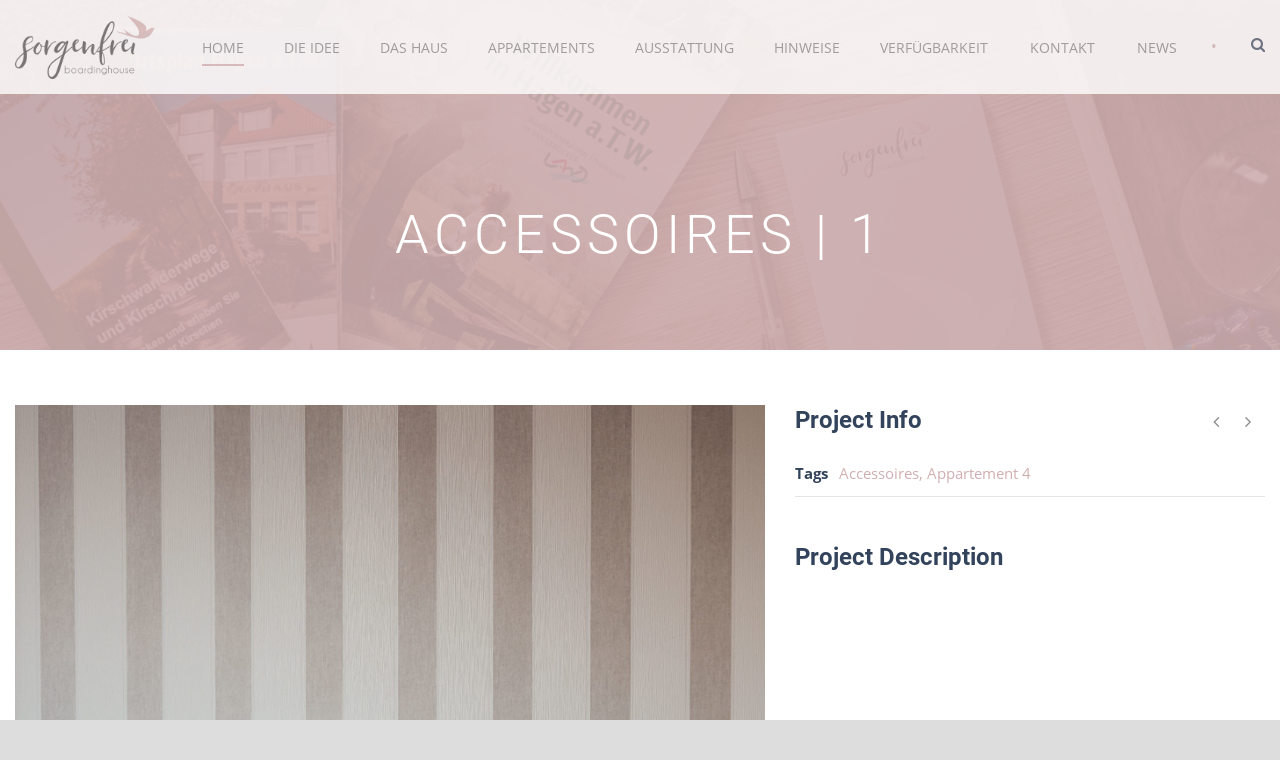

--- FILE ---
content_type: text/html
request_url: https://sorgenfrei-hagen.de/portfolio/accessoires-1/
body_size: 16488
content:



<!DOCTYPE html><html lang="de"><head><meta charset="UTF-8" /><meta name="viewport" content="initial-scale=1.0" /><link rel="pingback" href="https://sorgenfrei-hagen.de/xmlrpc.php" /><link media="all" href="https://sorgenfrei-hagen.de/wp-content/cache/autoptimize/css/autoptimize_417bf6097156acce690a6fb122f9e426.css" rel="stylesheet"><title>Accessoires | 1 &#8211; Boardinghouse Sorgenfrei</title><meta name='robots' content='max-image-preview:large' /><style id='wp-img-auto-sizes-contain-inline-css' type='text/css'>img:is([sizes=auto i],[sizes^="auto," i]){contain-intrinsic-size:3000px 1500px}
/*# sourceURL=wp-img-auto-sizes-contain-inline-css */</style><style id='wp-block-library-inline-css' type='text/css'>:root{--wp-block-synced-color:#7a00df;--wp-block-synced-color--rgb:122,0,223;--wp-bound-block-color:var(--wp-block-synced-color);--wp-editor-canvas-background:#ddd;--wp-admin-theme-color:#007cba;--wp-admin-theme-color--rgb:0,124,186;--wp-admin-theme-color-darker-10:#006ba1;--wp-admin-theme-color-darker-10--rgb:0,107,160.5;--wp-admin-theme-color-darker-20:#005a87;--wp-admin-theme-color-darker-20--rgb:0,90,135;--wp-admin-border-width-focus:2px}@media (min-resolution:192dpi){:root{--wp-admin-border-width-focus:1.5px}}.wp-element-button{cursor:pointer}:root .has-very-light-gray-background-color{background-color:#eee}:root .has-very-dark-gray-background-color{background-color:#313131}:root .has-very-light-gray-color{color:#eee}:root .has-very-dark-gray-color{color:#313131}:root .has-vivid-green-cyan-to-vivid-cyan-blue-gradient-background{background:linear-gradient(135deg,#00d084,#0693e3)}:root .has-purple-crush-gradient-background{background:linear-gradient(135deg,#34e2e4,#4721fb 50%,#ab1dfe)}:root .has-hazy-dawn-gradient-background{background:linear-gradient(135deg,#faaca8,#dad0ec)}:root .has-subdued-olive-gradient-background{background:linear-gradient(135deg,#fafae1,#67a671)}:root .has-atomic-cream-gradient-background{background:linear-gradient(135deg,#fdd79a,#004a59)}:root .has-nightshade-gradient-background{background:linear-gradient(135deg,#330968,#31cdcf)}:root .has-midnight-gradient-background{background:linear-gradient(135deg,#020381,#2874fc)}:root{--wp--preset--font-size--normal:16px;--wp--preset--font-size--huge:42px}.has-regular-font-size{font-size:1em}.has-larger-font-size{font-size:2.625em}.has-normal-font-size{font-size:var(--wp--preset--font-size--normal)}.has-huge-font-size{font-size:var(--wp--preset--font-size--huge)}.has-text-align-center{text-align:center}.has-text-align-left{text-align:left}.has-text-align-right{text-align:right}.has-fit-text{white-space:nowrap!important}#end-resizable-editor-section{display:none}.aligncenter{clear:both}.items-justified-left{justify-content:flex-start}.items-justified-center{justify-content:center}.items-justified-right{justify-content:flex-end}.items-justified-space-between{justify-content:space-between}.screen-reader-text{border:0;clip-path:inset(50%);height:1px;margin:-1px;overflow:hidden;padding:0;position:absolute;width:1px;word-wrap:normal!important}.screen-reader-text:focus{background-color:#ddd;clip-path:none;color:#444;display:block;font-size:1em;height:auto;left:5px;line-height:normal;padding:15px 23px 14px;text-decoration:none;top:5px;width:auto;z-index:100000}html :where(.has-border-color){border-style:solid}html :where([style*=border-top-color]){border-top-style:solid}html :where([style*=border-right-color]){border-right-style:solid}html :where([style*=border-bottom-color]){border-bottom-style:solid}html :where([style*=border-left-color]){border-left-style:solid}html :where([style*=border-width]){border-style:solid}html :where([style*=border-top-width]){border-top-style:solid}html :where([style*=border-right-width]){border-right-style:solid}html :where([style*=border-bottom-width]){border-bottom-style:solid}html :where([style*=border-left-width]){border-left-style:solid}html :where(img[class*=wp-image-]){height:auto;max-width:100%}:where(figure){margin:0 0 1em}html :where(.is-position-sticky){--wp-admin--admin-bar--position-offset:var(--wp-admin--admin-bar--height,0px)}@media screen and (max-width:600px){html :where(.is-position-sticky){--wp-admin--admin-bar--position-offset:0px}}

/*# sourceURL=wp-block-library-inline-css */</style><style id='global-styles-inline-css' type='text/css'>:root{--wp--preset--aspect-ratio--square: 1;--wp--preset--aspect-ratio--4-3: 4/3;--wp--preset--aspect-ratio--3-4: 3/4;--wp--preset--aspect-ratio--3-2: 3/2;--wp--preset--aspect-ratio--2-3: 2/3;--wp--preset--aspect-ratio--16-9: 16/9;--wp--preset--aspect-ratio--9-16: 9/16;--wp--preset--color--black: #000000;--wp--preset--color--cyan-bluish-gray: #abb8c3;--wp--preset--color--white: #ffffff;--wp--preset--color--pale-pink: #f78da7;--wp--preset--color--vivid-red: #cf2e2e;--wp--preset--color--luminous-vivid-orange: #ff6900;--wp--preset--color--luminous-vivid-amber: #fcb900;--wp--preset--color--light-green-cyan: #7bdcb5;--wp--preset--color--vivid-green-cyan: #00d084;--wp--preset--color--pale-cyan-blue: #8ed1fc;--wp--preset--color--vivid-cyan-blue: #0693e3;--wp--preset--color--vivid-purple: #9b51e0;--wp--preset--gradient--vivid-cyan-blue-to-vivid-purple: linear-gradient(135deg,rgb(6,147,227) 0%,rgb(155,81,224) 100%);--wp--preset--gradient--light-green-cyan-to-vivid-green-cyan: linear-gradient(135deg,rgb(122,220,180) 0%,rgb(0,208,130) 100%);--wp--preset--gradient--luminous-vivid-amber-to-luminous-vivid-orange: linear-gradient(135deg,rgb(252,185,0) 0%,rgb(255,105,0) 100%);--wp--preset--gradient--luminous-vivid-orange-to-vivid-red: linear-gradient(135deg,rgb(255,105,0) 0%,rgb(207,46,46) 100%);--wp--preset--gradient--very-light-gray-to-cyan-bluish-gray: linear-gradient(135deg,rgb(238,238,238) 0%,rgb(169,184,195) 100%);--wp--preset--gradient--cool-to-warm-spectrum: linear-gradient(135deg,rgb(74,234,220) 0%,rgb(151,120,209) 20%,rgb(207,42,186) 40%,rgb(238,44,130) 60%,rgb(251,105,98) 80%,rgb(254,248,76) 100%);--wp--preset--gradient--blush-light-purple: linear-gradient(135deg,rgb(255,206,236) 0%,rgb(152,150,240) 100%);--wp--preset--gradient--blush-bordeaux: linear-gradient(135deg,rgb(254,205,165) 0%,rgb(254,45,45) 50%,rgb(107,0,62) 100%);--wp--preset--gradient--luminous-dusk: linear-gradient(135deg,rgb(255,203,112) 0%,rgb(199,81,192) 50%,rgb(65,88,208) 100%);--wp--preset--gradient--pale-ocean: linear-gradient(135deg,rgb(255,245,203) 0%,rgb(182,227,212) 50%,rgb(51,167,181) 100%);--wp--preset--gradient--electric-grass: linear-gradient(135deg,rgb(202,248,128) 0%,rgb(113,206,126) 100%);--wp--preset--gradient--midnight: linear-gradient(135deg,rgb(2,3,129) 0%,rgb(40,116,252) 100%);--wp--preset--font-size--small: 13px;--wp--preset--font-size--medium: 20px;--wp--preset--font-size--large: 36px;--wp--preset--font-size--x-large: 42px;--wp--preset--spacing--20: 0.44rem;--wp--preset--spacing--30: 0.67rem;--wp--preset--spacing--40: 1rem;--wp--preset--spacing--50: 1.5rem;--wp--preset--spacing--60: 2.25rem;--wp--preset--spacing--70: 3.38rem;--wp--preset--spacing--80: 5.06rem;--wp--preset--shadow--natural: 6px 6px 9px rgba(0, 0, 0, 0.2);--wp--preset--shadow--deep: 12px 12px 50px rgba(0, 0, 0, 0.4);--wp--preset--shadow--sharp: 6px 6px 0px rgba(0, 0, 0, 0.2);--wp--preset--shadow--outlined: 6px 6px 0px -3px rgb(255, 255, 255), 6px 6px rgb(0, 0, 0);--wp--preset--shadow--crisp: 6px 6px 0px rgb(0, 0, 0);}:where(.is-layout-flex){gap: 0.5em;}:where(.is-layout-grid){gap: 0.5em;}body .is-layout-flex{display: flex;}.is-layout-flex{flex-wrap: wrap;align-items: center;}.is-layout-flex > :is(*, div){margin: 0;}body .is-layout-grid{display: grid;}.is-layout-grid > :is(*, div){margin: 0;}:where(.wp-block-columns.is-layout-flex){gap: 2em;}:where(.wp-block-columns.is-layout-grid){gap: 2em;}:where(.wp-block-post-template.is-layout-flex){gap: 1.25em;}:where(.wp-block-post-template.is-layout-grid){gap: 1.25em;}.has-black-color{color: var(--wp--preset--color--black) !important;}.has-cyan-bluish-gray-color{color: var(--wp--preset--color--cyan-bluish-gray) !important;}.has-white-color{color: var(--wp--preset--color--white) !important;}.has-pale-pink-color{color: var(--wp--preset--color--pale-pink) !important;}.has-vivid-red-color{color: var(--wp--preset--color--vivid-red) !important;}.has-luminous-vivid-orange-color{color: var(--wp--preset--color--luminous-vivid-orange) !important;}.has-luminous-vivid-amber-color{color: var(--wp--preset--color--luminous-vivid-amber) !important;}.has-light-green-cyan-color{color: var(--wp--preset--color--light-green-cyan) !important;}.has-vivid-green-cyan-color{color: var(--wp--preset--color--vivid-green-cyan) !important;}.has-pale-cyan-blue-color{color: var(--wp--preset--color--pale-cyan-blue) !important;}.has-vivid-cyan-blue-color{color: var(--wp--preset--color--vivid-cyan-blue) !important;}.has-vivid-purple-color{color: var(--wp--preset--color--vivid-purple) !important;}.has-black-background-color{background-color: var(--wp--preset--color--black) !important;}.has-cyan-bluish-gray-background-color{background-color: var(--wp--preset--color--cyan-bluish-gray) !important;}.has-white-background-color{background-color: var(--wp--preset--color--white) !important;}.has-pale-pink-background-color{background-color: var(--wp--preset--color--pale-pink) !important;}.has-vivid-red-background-color{background-color: var(--wp--preset--color--vivid-red) !important;}.has-luminous-vivid-orange-background-color{background-color: var(--wp--preset--color--luminous-vivid-orange) !important;}.has-luminous-vivid-amber-background-color{background-color: var(--wp--preset--color--luminous-vivid-amber) !important;}.has-light-green-cyan-background-color{background-color: var(--wp--preset--color--light-green-cyan) !important;}.has-vivid-green-cyan-background-color{background-color: var(--wp--preset--color--vivid-green-cyan) !important;}.has-pale-cyan-blue-background-color{background-color: var(--wp--preset--color--pale-cyan-blue) !important;}.has-vivid-cyan-blue-background-color{background-color: var(--wp--preset--color--vivid-cyan-blue) !important;}.has-vivid-purple-background-color{background-color: var(--wp--preset--color--vivid-purple) !important;}.has-black-border-color{border-color: var(--wp--preset--color--black) !important;}.has-cyan-bluish-gray-border-color{border-color: var(--wp--preset--color--cyan-bluish-gray) !important;}.has-white-border-color{border-color: var(--wp--preset--color--white) !important;}.has-pale-pink-border-color{border-color: var(--wp--preset--color--pale-pink) !important;}.has-vivid-red-border-color{border-color: var(--wp--preset--color--vivid-red) !important;}.has-luminous-vivid-orange-border-color{border-color: var(--wp--preset--color--luminous-vivid-orange) !important;}.has-luminous-vivid-amber-border-color{border-color: var(--wp--preset--color--luminous-vivid-amber) !important;}.has-light-green-cyan-border-color{border-color: var(--wp--preset--color--light-green-cyan) !important;}.has-vivid-green-cyan-border-color{border-color: var(--wp--preset--color--vivid-green-cyan) !important;}.has-pale-cyan-blue-border-color{border-color: var(--wp--preset--color--pale-cyan-blue) !important;}.has-vivid-cyan-blue-border-color{border-color: var(--wp--preset--color--vivid-cyan-blue) !important;}.has-vivid-purple-border-color{border-color: var(--wp--preset--color--vivid-purple) !important;}.has-vivid-cyan-blue-to-vivid-purple-gradient-background{background: var(--wp--preset--gradient--vivid-cyan-blue-to-vivid-purple) !important;}.has-light-green-cyan-to-vivid-green-cyan-gradient-background{background: var(--wp--preset--gradient--light-green-cyan-to-vivid-green-cyan) !important;}.has-luminous-vivid-amber-to-luminous-vivid-orange-gradient-background{background: var(--wp--preset--gradient--luminous-vivid-amber-to-luminous-vivid-orange) !important;}.has-luminous-vivid-orange-to-vivid-red-gradient-background{background: var(--wp--preset--gradient--luminous-vivid-orange-to-vivid-red) !important;}.has-very-light-gray-to-cyan-bluish-gray-gradient-background{background: var(--wp--preset--gradient--very-light-gray-to-cyan-bluish-gray) !important;}.has-cool-to-warm-spectrum-gradient-background{background: var(--wp--preset--gradient--cool-to-warm-spectrum) !important;}.has-blush-light-purple-gradient-background{background: var(--wp--preset--gradient--blush-light-purple) !important;}.has-blush-bordeaux-gradient-background{background: var(--wp--preset--gradient--blush-bordeaux) !important;}.has-luminous-dusk-gradient-background{background: var(--wp--preset--gradient--luminous-dusk) !important;}.has-pale-ocean-gradient-background{background: var(--wp--preset--gradient--pale-ocean) !important;}.has-electric-grass-gradient-background{background: var(--wp--preset--gradient--electric-grass) !important;}.has-midnight-gradient-background{background: var(--wp--preset--gradient--midnight) !important;}.has-small-font-size{font-size: var(--wp--preset--font-size--small) !important;}.has-medium-font-size{font-size: var(--wp--preset--font-size--medium) !important;}.has-large-font-size{font-size: var(--wp--preset--font-size--large) !important;}.has-x-large-font-size{font-size: var(--wp--preset--font-size--x-large) !important;}
/*# sourceURL=global-styles-inline-css */</style><style id='classic-theme-styles-inline-css' type='text/css'>/*! This file is auto-generated */
.wp-block-button__link{color:#fff;background-color:#32373c;border-radius:9999px;box-shadow:none;text-decoration:none;padding:calc(.667em + 2px) calc(1.333em + 2px);font-size:1.125em}.wp-block-file__button{background:#32373c;color:#fff;text-decoration:none}
/*# sourceURL=/wp-includes/css/classic-themes.min.css */</style><link rel='stylesheet' id='borlabs-cookie-css' href='https://sorgenfrei-hagen.de/wp-content/cache/autoptimize/css/autoptimize_single_1f0e94f1638c995b312a3444c783867d.css' type='text/css' media='all' /><link rel='stylesheet' id='ms-custom-css' href='https://sorgenfrei-hagen.de/wp-content/cache/autoptimize/css/autoptimize_single_346262eb13855e09773110cbf1869be4.css' type='text/css' media='all' /> <script type="text/javascript" src="https://sorgenfrei-hagen.de/wp-includes/js/jquery/jquery.min.js" id="jquery-core-js"></script> <link rel="canonical" href="https://sorgenfrei-hagen.de/portfolio/accessoires-1/" /> <script>var ms_grabbing_curosr='https://sorgenfrei-hagen.de/wp-content/plugins/masterslider/public/assets/css/common/grabbing.cur',ms_grab_curosr='https://sorgenfrei-hagen.de/wp-content/plugins/masterslider/public/assets/css/common/grab.cur';</script> <script type="text/javascript">/**  all layers have to be in this global array - in further process each map will have something like vectorM[map_ol3js_n][layer_n] */
var vectorM = [[]];


/** put translations from PHP/mo to JavaScript */
var translations = [];

/** global GET-Parameters */
var HTTP_GET_VARS = [];</script> <link rel="preload" as="font" type="font/woff2" href="https://sorgenfrei-hagen.de/wp-content/themes/sfh-child/fonts/open-sans-v18-latin-regular.woff2" crossorigin="anonymous" /><link rel="preload" as="font" type="font/woff" href="https://sorgenfrei-hagen.de/wp-content/themes/sfh-child/fonts/open-sans-v18-latin-regular.woff" crossorigin="anonymous" /><link rel="preload" as="font" type="font/woff2" href="https://sorgenfrei-hagen.de/wp-content/themes/sfh-child/fonts/open-sans-v18-latin-300.woff2" crossorigin="anonymous" /><link rel="preload" as="font" type="font/woff" href="https://sorgenfrei-hagen.de/wp-content/themes/sfh-child/fonts/open-sans-v18-latin-300.woff" crossorigin="anonymous" /><link rel="preload" as="font" type="font/woff2" href="https://sorgenfrei-hagen.de/wp-content/themes/sfh-child/fonts/open-sans-v18-latin-700.woff2" crossorigin="anonymous" /><link rel="preload" as="font" type="font/woff" href="https://sorgenfrei-hagen.de/wp-content/themes/sfh-child/fonts/open-sans-v18-latin-700.woff" crossorigin="anonymous" /><link rel="preload" as="font" type="font/woff2" href="https://sorgenfrei-hagen.de/wp-content/themes/sfh-child/fonts/open-sans-v18-latin-600.woff2" crossorigin="anonymous" /><link rel="preload" as="font" type="font/woff" href="https://sorgenfrei-hagen.de/wp-content/themes/sfh-child/fonts/open-sans-v18-latin-600.woff" crossorigin="anonymous" /><link rel="preload" as="font" type="font/woff2" href="https://sorgenfrei-hagen.de/wp-content/themes/sfh-child/fonts/open-sans-v18-latin-italic.woff2" crossorigin="anonymous" /><link rel="preload" as="font" type="font/woff" href="https://sorgenfrei-hagen.de/wp-content/themes/sfh-child/fonts/open-sans-v18-latin-italic.woff" crossorigin="anonymous" /><meta name="WEBASMEDIA" content="Domain & Mail | Hosting | Webdesign | Webwartung | Datenschutz (DSGVO) | Sicherheit | Logos | und viele weitere IT-Dienstleistungen..." /><meta name="google-site-verification" content="U9PVmivEU5T57cFTP4nJPSJXI7UaSdBWT5GqVa8qRPM" /><link rel="icon" href="https://sorgenfrei-hagen.de/wp-content/uploads/2020/04/cropped-sorgenfrei_schwalbe_icon-32x32.png" sizes="32x32" /><link rel="icon" href="https://sorgenfrei-hagen.de/wp-content/uploads/2020/04/cropped-sorgenfrei_schwalbe_icon-192x192.png" sizes="192x192" /><link rel="apple-touch-icon" href="https://sorgenfrei-hagen.de/wp-content/uploads/2020/04/cropped-sorgenfrei_schwalbe_icon-180x180.png" /><meta name="msapplication-TileImage" content="https://sorgenfrei-hagen.de/wp-content/uploads/2020/04/cropped-sorgenfrei_schwalbe_icon-270x270.png" /><style type="text/css" id="wp-custom-css">/* MASTERSLIDER */
.ms-slide-bgcont img {
    pointer-events: none;
}

/* HINTERGRUND MENÜ HEADER */
.gdlr-header-wrapper, .gdlr-header-inner {
    background-color: 
    rgba(255,255,255,1)      !important;
	  opacity: 0.8;
}

#gdlr-responsive-navigation.dl-menuwrapper button:hover, #gdlr-responsive-navigation.dl-menuwrapper button.dl-active, #gdlr-responsive-navigation.dl-menuwrapper ul {
    background-color: 
		#32435b !important;
}

.dl-menuwrapper li a {
    background-color:
    #32435b !important;
}

/* MENÜ HEADER */
.gdlr-navigation-wrapper .gdlr-main-menu > li > a {
    font-size: 14px;
}

.gdlr-fixed-header .gdlr-navigation-wrapper .gdlr-main-menu > li > a {
    font-size: 14px;
}

/* FOOTER */
.footer-wrapper .gdlr-widget-title, .footer-wrapper .gdlr-widget-title a {
    color: #fff;
    text-align: center;
    text-transform: uppercase;
    letter-spacing: 5px;
    font-size: 16px;
}

.footer-wrapper .widget.gdlr-widget {
    text-align: center;
}

/* BLOG */
.hotelmaster-new-style .gdlr-blog-info.gdlr-info {
    display: none;
}

.gdlr-blog-widget-2 .gdlr-blog-title {
    margin-top: 15px;
}

/* BORLABS COOKIE Content Blocker */
.BorlabsCookie 
._brlbs-content-blocker 
._brlbs-embed 
._brlbs-thumbnail {
    width: 1940px !Important;
    height: 450px !Important;
}

.BorlabsCookie 
._brlbs-content-blocker 
._brlbs-embed 
._brlbs-caption {
    height: 100% !Important;
	  padding-top: 10% !Important;
	  background: hsla(0, 0%, 0%, 0.75) !Important;
}

.BorlabsCookie ._brlbs-content-blocker {
    height: 450px !Important;
}

/* RESERVIERUNG Button */
.gdlr-skin-dark-skin .gdlr-button, .gdlr-skin-dark-skin .gdlr-button:hover, .gdlr-skin-dark-skin input[type="button"], .gdlr-skin-dark-skin input[type="submit"] {
    background-color: #32435b;
}

/* ÜBERSCHRIFT Leistungen */
.gdlr-skin-dark-service h1, .gdlr-skin-dark-service h2, .gdlr-skin-dark-service h3, .gdlr-skin-dark-service h4, .gdlr-skin-dark-service h5, .gdlr-skin-dark-service h6, .gdlr-skin-dark-service .gdlr-skin-title, .gdlr-skin-dark-service .gdlr-skin-title a {
    color: #ffffff !Important;
}

/* Überschrift Skills */
.gdlr-skill-item-wrapper .gdlr-skill-item-title {
    color: #32435b;
}

.gdlr-skill-item-wrapper .gdlr-skill-item-caption {
    color: #8b8b8b;
}

/* NEWS - keine Links */
.gdlr-blog-widget-2 .post-header {
    pointer-events: none;
}

.gdlr-blog-medium .gdlr-blog-title {
    pointer-events: none !important;
}

/* AUSSTATTUNG */
.gdlr-column-service-item .column-service-divider {
    margin-bottom: 0px;
    border-bottom-width:0px;
}

.gdlr-room-info-new-style {
    min-width: 10px;
}

/* MOBILE MENÜ BUTTON */
#gdlr-responsive-navigation.dl-menuwrapper button {
    background-color: #32435b;
}

/* ZIMMER AUSWÄHLEN CONTENT AUSBLENDEN */
.gdlr-booking-content-wrapper .gdlr-room-content {
    display: none;
}

.gdlr-transaction-form input[type="submit"] {
    margin: 0 8px;
}

/* RABATTE */
.fm-red .fm-head {
    background-color: 
    #d19a9b !important;
}

.fm-icon img {
    width: 40px;
}</style></head><body class="wp-singular portfolio-template-default single single-portfolio postid-5041 wp-theme-hotelmaster wp-child-theme-sfh-child _masterslider _msp_version_3.5.0  hotelmaster-button-new-style  header-style-1  hotelmaster-new-style  hotelmaster-single-new-style"><div class="body-wrapper  float-menu gdlr-icon-dark gdlr-header-transparent" data-home="https://sorgenfrei-hagen.de" ><header class="gdlr-header-wrapper"><div class="gdlr-header-inner"><div class="gdlr-header-inner-overlay" ></div><div class="gdlr-header-container container"><div class="gdlr-logo"><div class="gdlr-logo-inner"> <a href="https://sorgenfrei-hagen.de" > <noscript><img src="https://sorgenfrei-hagen.de/wp-content/uploads/2019/10/sorgenfrei_logo_dunkel.png" alt="" width="185" height="83"  data-normal="https://sorgenfrei-hagen.de/wp-content/uploads/2019/10/sorgenfrei_logo_dunkel.png" /></noscript><img class="lazyload" src='data:image/svg+xml,%3Csvg%20xmlns=%22http://www.w3.org/2000/svg%22%20viewBox=%220%200%20185%2083%22%3E%3C/svg%3E' data-src="https://sorgenfrei-hagen.de/wp-content/uploads/2019/10/sorgenfrei_logo_dunkel.png" alt="" width="185" height="83"  data-normal="https://sorgenfrei-hagen.de/wp-content/uploads/2019/10/sorgenfrei_logo_dunkel.png" /> </a><div class="gdlr-responsive-navigation dl-menuwrapper" id="gdlr-responsive-navigation" ><button class="dl-trigger">Open Menu</button><ul id="menu-main-menu" class="dl-menu gdlr-main-mobile-menu"><li id="menu-item-4487" class="menu-item menu-item-type-post_type menu-item-object-page menu-item-home menu-item-4487"><a href="https://sorgenfrei-hagen.de/">Home</a></li><li id="menu-item-4628" class="menu-item menu-item-type-custom menu-item-object-custom menu-item-4628"><a href="#dieidee">Die Idee</a></li><li id="menu-item-5267" class="menu-item menu-item-type-custom menu-item-object-custom menu-item-5267"><a href="#news_termine">Das Haus</a></li><li id="menu-item-5514" class="menu-item menu-item-type-custom menu-item-object-custom menu-item-home menu-item-5514"><a href="https://sorgenfrei-hagen.de/#appartements">Appartements</a></li><li id="menu-item-5512" class="menu-item menu-item-type-custom menu-item-object-custom menu-item-home menu-item-5512"><a href="https://sorgenfrei-hagen.de/#ausstattung">Ausstattung</a></li><li id="menu-item-5509" class="menu-item menu-item-type-custom menu-item-object-custom menu-item-home menu-item-5509"><a href="https://sorgenfrei-hagen.de/#hinweise">Hinweise</a></li><li id="menu-item-4578" class="menu-item menu-item-type-custom menu-item-object-custom menu-item-home menu-item-has-children menu-item-4578"><a href="https://sorgenfrei-hagen.de/#verfuegbarkeit">Verfügbarkeit</a><ul class="dl-submenu"><li id="menu-item-4341" class="menu-item menu-item-type-custom menu-item-object-custom menu-item-4341"><a href="https://sorgenfrei-hagen.de/?booking">Reservierung</a></li></ul></li><li id="menu-item-5155" class="menu-item menu-item-type-post_type menu-item-object-page menu-item-has-children menu-item-5155"><a href="https://sorgenfrei-hagen.de/kontakt/">Kontakt</a><ul class="dl-submenu"><li id="menu-item-5207" class="menu-item menu-item-type-custom menu-item-object-custom menu-item-5207"><a href="https://sorgenfrei-hagen.de/kontakt#kontakt_anreise">Anreise</a></li></ul></li><li id="menu-item-5264" class="menu-item menu-item-type-custom menu-item-object-custom menu-item-5264"><a href="#news_termine">News</a></li></ul></div></div></div><div class="gdlr-navigation-wrapper"><nav class="gdlr-navigation" id="gdlr-main-navigation" role="navigation"><ul id="menu-main-menu-1" class="sf-menu gdlr-main-menu"><li  class="menu-item menu-item-type-post_type menu-item-object-page menu-item-home menu-item-4487menu-item menu-item-type-post_type menu-item-object-page menu-item-home menu-item-4487 gdlr-normal-menu"><a href="https://sorgenfrei-hagen.de/">Home</a></li><li  class="menu-item menu-item-type-custom menu-item-object-custom menu-item-4628menu-item menu-item-type-custom menu-item-object-custom menu-item-4628 gdlr-normal-menu"><a href="#dieidee">Die Idee</a></li><li  class="menu-item menu-item-type-custom menu-item-object-custom menu-item-5267menu-item menu-item-type-custom menu-item-object-custom menu-item-5267 gdlr-normal-menu"><a href="#news_termine">Das Haus</a></li><li  class="menu-item menu-item-type-custom menu-item-object-custom menu-item-home menu-item-5514menu-item menu-item-type-custom menu-item-object-custom menu-item-home menu-item-5514 gdlr-normal-menu"><a href="https://sorgenfrei-hagen.de/#appartements">Appartements</a></li><li  class="menu-item menu-item-type-custom menu-item-object-custom menu-item-home menu-item-5512menu-item menu-item-type-custom menu-item-object-custom menu-item-home menu-item-5512 gdlr-normal-menu"><a href="https://sorgenfrei-hagen.de/#ausstattung">Ausstattung</a></li><li  class="menu-item menu-item-type-custom menu-item-object-custom menu-item-home menu-item-5509menu-item menu-item-type-custom menu-item-object-custom menu-item-home menu-item-5509 gdlr-normal-menu"><a href="https://sorgenfrei-hagen.de/#hinweise">Hinweise</a></li><li  class="menu-item menu-item-type-custom menu-item-object-custom menu-item-home menu-item-has-children menu-item-4578menu-item menu-item-type-custom menu-item-object-custom menu-item-home menu-item-has-children menu-item-4578 gdlr-normal-menu"><a href="https://sorgenfrei-hagen.de/#verfuegbarkeit" class="sf-with-ul-pre">Verfügbarkeit</a><ul class="sub-menu"><li  class="menu-item menu-item-type-custom menu-item-object-custom menu-item-4341"><a href="https://sorgenfrei-hagen.de/?booking">Reservierung</a></li></ul></li><li  class="menu-item menu-item-type-post_type menu-item-object-page menu-item-has-children menu-item-5155menu-item menu-item-type-post_type menu-item-object-page menu-item-has-children menu-item-5155 gdlr-normal-menu"><a href="https://sorgenfrei-hagen.de/kontakt/" class="sf-with-ul-pre">Kontakt</a><ul class="sub-menu"><li  class="menu-item menu-item-type-custom menu-item-object-custom menu-item-5207"><a href="https://sorgenfrei-hagen.de/kontakt#kontakt_anreise">Anreise</a></li></ul></li><li  class="menu-item menu-item-type-custom menu-item-object-custom menu-item-5264menu-item menu-item-type-custom menu-item-object-custom menu-item-5264 gdlr-normal-menu"><a href="#news_termine">News</a></li></ul></nav> <span class="gdlr-menu-search-button-sep">•</span> <i class="fa fa-search icon-search gdlr-menu-search-button" id="gdlr-menu-search-button" ></i><div class="gdlr-menu-search-wrap"><div class="gdlr-menu-search" id="gdlr-menu-search"><form method="get" id="searchform" action="https://sorgenfrei-hagen.de/"><div class="search-text"> <input type="text" value="Type Keywords" name="s" autocomplete="off" data-default="Type Keywords" /></div> <input type="submit" value="" /><div class="clear"></div></form></div></div><div class="gdlr-navigation-gimmick " id="gdlr-navigation-gimmick"></div><div class="clear"></div></div><div class="clear"></div></div></div></header><div id="gdlr-header-substitute" ></div><div class="gdlr-page-title-wrapper"   ><div class="gdlr-page-title-overlay"></div><div class="gdlr-page-title-container container" ><h1 class="gdlr-page-title">Accessoires | 1</h1></div></div><div class="content-wrapper"><div class="gdlr-content"><div class="with-sidebar-wrapper"><div class="with-sidebar-container container gdlr-class-no-sidebar"><div class="with-sidebar-left twelve columns"><div class="with-sidebar-content twelve columns"><div class="gdlr-item gdlr-portfolio-style2 gdlr-item-start-content"><div id="portfolio-5041" class="post-5041 portfolio type-portfolio status-publish has-post-thumbnail hentry portfolio_category-appartement_4 portfolio_tag-accessoires portfolio_tag-appartement_4"><div class="gdlr-portfolio-thumbnail gdlr-image"><a href="https://sorgenfrei-hagen.de/wp-content/uploads/2020/02/appartement_4_h-scaled.jpg" data-rel="fancybox" ><noscript><img src="https://sorgenfrei-hagen.de/wp-content/uploads/2020/02/appartement_4_h-scaled.jpg" alt="" width="1707" height="2560" /></noscript><img class="lazyload" src='data:image/svg+xml,%3Csvg%20xmlns=%22http://www.w3.org/2000/svg%22%20viewBox=%220%200%201707%202560%22%3E%3C/svg%3E' data-src="https://sorgenfrei-hagen.de/wp-content/uploads/2020/02/appartement_4_h-scaled.jpg" alt="" width="1707" height="2560" /></a></div><div class="gdlr-portfolio-content"><div class="gdlr-portfolio-info"><h4 class="head">Project Info</h4><nav class="gdlr-single-nav"><div class="previous-nav"><a href="https://sorgenfrei-hagen.de/portfolio/accessoires-2/" rel="prev"><i class="icon-angle-left"></i></a></div><div class="next-nav"><a href="https://sorgenfrei-hagen.de/portfolio/bad-3/" rel="next"><i class="icon-angle-right"></i></a></div><div class="clear"></div></nav><div class="content"><div class="portfolio-info portfolio-tag"><span class="info-head gdlr-title">Tags </span><a href="https://sorgenfrei-hagen.de/portfolio_tag/accessoires/" rel="tag">Accessoires</a><span class="sep">,</span> <a href="https://sorgenfrei-hagen.de/portfolio_tag/appartement_4/" rel="tag">Appartement 4</a></div><div class="clear"></div></div></div><div class="gdlr-portfolio-description"><h4 class="head">Project Description</h4><div class="content"></div></div><div class="clear"></div></div></div><div class="clear"></div></div><div class="gdlr-related-portfolio portfolio-item-holder"><h4 class="head">Related Projects</h4><div class="gdlr-isotope" data-type="portfolio" data-layout="fitRows" ><div class="clear"></div><div class="three columns"><div class="gdlr-item gdlr-portfolio-item gdlr-classic-portfolio"><div class="gdlr-ux gdlr-classic-portfolio-ux"><div class="portfolio-thumbnail gdlr-image"><noscript><img src="https://sorgenfrei-hagen.de/wp-content/uploads/2020/02/aussen_1-400x300.jpg" alt="" width="400" height="300" /></noscript><img class="lazyload" src='data:image/svg+xml,%3Csvg%20xmlns=%22http://www.w3.org/2000/svg%22%20viewBox=%220%200%20400%20300%22%3E%3C/svg%3E' data-src="https://sorgenfrei-hagen.de/wp-content/uploads/2020/02/aussen_1-400x300.jpg" alt="" width="400" height="300" /><span class="portfolio-overlay" >&nbsp;</span><div class="portfolio-overlay-content"><a class="portfolio-overlay-wrapper"  href="https://sorgenfrei-hagen.de/wp-content/uploads/2020/02/aussen_1-scaled.jpg" data-rel="fancybox"  ><span class="portfolio-icon" ><i class="fa fa-search" ></i></span></a></div></div><h3 class="portfolio-title"><a  href="https://sorgenfrei-hagen.de/portfolio/aussenbereich-1/"  >Aussenbereich | 1</a></h3><div class="gdlr-portfolio-info"><div class="portfolio-info portfolio-tag"><span class="info-head gdlr-title">Tags </span><a href="https://sorgenfrei-hagen.de/portfolio_tag/appartement_1_2/" rel="tag">Appartement 1 | 2</a><span class="sep">,</span> <a href="https://sorgenfrei-hagen.de/portfolio_tag/appartement_3/" rel="tag">Appartement 3</a><span class="sep">,</span> <a href="https://sorgenfrei-hagen.de/portfolio_tag/appartement_4/" rel="tag">Appartement 4</a><span class="sep">,</span> <a href="https://sorgenfrei-hagen.de/portfolio_tag/aussenanlage/" rel="tag">Aussenanlage</a><span class="sep">,</span> <a href="https://sorgenfrei-hagen.de/portfolio_tag/ferienwohnung/" rel="tag">Ferienwohnung</a></div><div class="clear"></div></div><div class="portfolio-excerpt"></div></div></div></div><div class="three columns"><div class="gdlr-item gdlr-portfolio-item gdlr-classic-portfolio"><div class="gdlr-ux gdlr-classic-portfolio-ux"><div class="portfolio-thumbnail gdlr-image"><noscript><img src="https://sorgenfrei-hagen.de/wp-content/uploads/2020/02/aussen_3-400x300.jpg" alt="" width="400" height="300" /></noscript><img class="lazyload" src='data:image/svg+xml,%3Csvg%20xmlns=%22http://www.w3.org/2000/svg%22%20viewBox=%220%200%20400%20300%22%3E%3C/svg%3E' data-src="https://sorgenfrei-hagen.de/wp-content/uploads/2020/02/aussen_3-400x300.jpg" alt="" width="400" height="300" /><span class="portfolio-overlay" >&nbsp;</span><div class="portfolio-overlay-content"><a class="portfolio-overlay-wrapper"  href="https://sorgenfrei-hagen.de/wp-content/uploads/2020/02/aussen_3-scaled.jpg" data-rel="fancybox"  ><span class="portfolio-icon" ><i class="fa fa-search" ></i></span></a></div></div><h3 class="portfolio-title"><a  href="https://sorgenfrei-hagen.de/portfolio/aussenbereich-2/"  >Aussenbereich | 2</a></h3><div class="gdlr-portfolio-info"><div class="portfolio-info portfolio-tag"><span class="info-head gdlr-title">Tags </span><a href="https://sorgenfrei-hagen.de/portfolio_tag/appartement_1_2/" rel="tag">Appartement 1 | 2</a><span class="sep">,</span> <a href="https://sorgenfrei-hagen.de/portfolio_tag/appartement_3/" rel="tag">Appartement 3</a><span class="sep">,</span> <a href="https://sorgenfrei-hagen.de/portfolio_tag/appartement_4/" rel="tag">Appartement 4</a><span class="sep">,</span> <a href="https://sorgenfrei-hagen.de/portfolio_tag/aussenanlage/" rel="tag">Aussenanlage</a></div><div class="clear"></div></div><div class="portfolio-excerpt"></div></div></div></div><div class="three columns"><div class="gdlr-item gdlr-portfolio-item gdlr-classic-portfolio"><div class="gdlr-ux gdlr-classic-portfolio-ux"><div class="portfolio-thumbnail gdlr-image"><noscript><img src="https://sorgenfrei-hagen.de/wp-content/uploads/2020/02/aussen_4-400x300.jpg" alt="" width="400" height="300" /></noscript><img class="lazyload" src='data:image/svg+xml,%3Csvg%20xmlns=%22http://www.w3.org/2000/svg%22%20viewBox=%220%200%20400%20300%22%3E%3C/svg%3E' data-src="https://sorgenfrei-hagen.de/wp-content/uploads/2020/02/aussen_4-400x300.jpg" alt="" width="400" height="300" /><span class="portfolio-overlay" >&nbsp;</span><div class="portfolio-overlay-content"><a class="portfolio-overlay-wrapper"  href="https://sorgenfrei-hagen.de/wp-content/uploads/2020/02/aussen_4-scaled.jpg" data-rel="fancybox"  ><span class="portfolio-icon" ><i class="fa fa-search" ></i></span></a></div></div><h3 class="portfolio-title"><a  href="https://sorgenfrei-hagen.de/portfolio/aussenbereich-3/"  >Aussenbereich | 3</a></h3><div class="gdlr-portfolio-info"><div class="portfolio-info portfolio-tag"><span class="info-head gdlr-title">Tags </span><a href="https://sorgenfrei-hagen.de/portfolio_tag/appartement_1_2/" rel="tag">Appartement 1 | 2</a><span class="sep">,</span> <a href="https://sorgenfrei-hagen.de/portfolio_tag/appartement_3/" rel="tag">Appartement 3</a><span class="sep">,</span> <a href="https://sorgenfrei-hagen.de/portfolio_tag/appartement_4/" rel="tag">Appartement 4</a><span class="sep">,</span> <a href="https://sorgenfrei-hagen.de/portfolio_tag/aussenanlage/" rel="tag">Aussenanlage</a></div><div class="clear"></div></div><div class="portfolio-excerpt"></div></div></div></div><div class="three columns"><div class="gdlr-item gdlr-portfolio-item gdlr-classic-portfolio"><div class="gdlr-ux gdlr-classic-portfolio-ux"><div class="portfolio-thumbnail gdlr-image"><noscript><img src="https://sorgenfrei-hagen.de/wp-content/uploads/2020/02/aussen_5-400x300.jpg" alt="" width="400" height="300" /></noscript><img class="lazyload" src='data:image/svg+xml,%3Csvg%20xmlns=%22http://www.w3.org/2000/svg%22%20viewBox=%220%200%20400%20300%22%3E%3C/svg%3E' data-src="https://sorgenfrei-hagen.de/wp-content/uploads/2020/02/aussen_5-400x300.jpg" alt="" width="400" height="300" /><span class="portfolio-overlay" >&nbsp;</span><div class="portfolio-overlay-content"><a class="portfolio-overlay-wrapper"  href="https://sorgenfrei-hagen.de/wp-content/uploads/2020/02/aussen_5-scaled.jpg" data-rel="fancybox"  ><span class="portfolio-icon" ><i class="fa fa-search" ></i></span></a></div></div><h3 class="portfolio-title"><a  href="https://sorgenfrei-hagen.de/portfolio/aussenbereich-4/"  >Aussenbereich | 4</a></h3><div class="gdlr-portfolio-info"><div class="portfolio-info portfolio-tag"><span class="info-head gdlr-title">Tags </span><a href="https://sorgenfrei-hagen.de/portfolio_tag/appartement_1_2/" rel="tag">Appartement 1 | 2</a><span class="sep">,</span> <a href="https://sorgenfrei-hagen.de/portfolio_tag/appartement_3/" rel="tag">Appartement 3</a><span class="sep">,</span> <a href="https://sorgenfrei-hagen.de/portfolio_tag/appartement_4/" rel="tag">Appartement 4</a><span class="sep">,</span> <a href="https://sorgenfrei-hagen.de/portfolio_tag/aussenanlage/" rel="tag">Aussenanlage</a></div><div class="clear"></div></div><div class="portfolio-excerpt"></div></div></div></div></div><div class="clear"></div></div></div><div class="clear"></div></div><div class="clear"></div></div></div></div><div class="clear" ></div></div><footer class="footer-wrapper" ><div class="footer-container container"><div class="footer-column four columns" id="footer-widget-1" ><div id="text-5" class="widget widget_text gdlr-item gdlr-widget"><h3 class="gdlr-widget-title">WIR SIND GERNE FÜR SIE DA!</h3><div class="clear"></div><div class="textwidget"><p><noscript><img src="https://sorgenfrei-hagen.de/wp-content/uploads/2020/02/sorgenfrei_logo_weiss_200_89" alt="" /></noscript><img class="lazyload" src='data:image/svg+xml,%3Csvg%20xmlns=%22http://www.w3.org/2000/svg%22%20viewBox=%220%200%20210%20140%22%3E%3C/svg%3E' data-src="https://sorgenfrei-hagen.de/wp-content/uploads/2020/02/sorgenfrei_logo_weiss_200_89" alt="" /></p><div class="clear"></div><div class="gdlr-space" style="margin-top: 20px;"></div><p><i class="gdlr-icon fa fa-dot-circle-o" style="color: #fff; font-size: 16px; " ></i> Dorfstrasse 3 | 49170 Hagen a.T.W.</p><div class="clear"></div><div class="gdlr-space" style="margin-top: -15px;"></div><p><i class="gdlr-icon fa fa-phone" style="color: #fff; font-size: 16px; " ></i> <a style="text-decoration: none; " title="Hier klicken, um mich anzurufen!" href="tel:+4954018967593">+49 5401 896 759 3<br /></a></p><div class="clear"></div><div class="gdlr-space" style="margin-top: -15px;"></div><p><i class="gdlr-icon fa fa-envelope-o" style="color: #fff; font-size: 16px; " ></i> <a style="text-decoration: none; " title="Hier klicken, um mir eine E-Mail zu schreiben!" href="mailto:info@sorgenfrei-hagen.de">info@sorgenfrei-hagen.de<br /></a></p><div class="clear"></div><div class="gdlr-space" style="margin-top: 25px;"></div><p><a href="https://www.facebook.com/pages/category/Hotel---Lodging/Boardinghouse-Sorgenfrei-1589248384494225/" target="_blank"><i class="gdlr-icon fa fa-facebook-square" style="color: #ffffff; font-size: 30px; " ></i></a> <a href="https://www.instagram.com/boardinghouse_sorgenfrei/?hl=de" target="_blank"><i class="gdlr-icon fa fa-instagram" style="color: #ffffff; font-size: 30px; " ></i></a></p></div></div></div><div class="footer-column four columns" id="footer-widget-2" ><div id="custom_html-2" class="widget_text widget widget_custom_html gdlr-item gdlr-widget"><h3 class="gdlr-widget-title">RESERVIERUNG</h3><div class="clear"></div><div class="textwidget custom-html-widget"><div class="gdlr-shortcode-wrapper"><div class="gdlr-styled-box-item-ux gdlr-ux" ><div class="gdlr-item gdlr-styled-box-item" ><div class="gdlr-styled-box-body" style="background-color:#8b8b8b; color: #ffffff; " ><div class="clear"></div><div class="gdlr-space" style="margin-top: -50px;"></div><div style="text-align: center" > <i class="gdlr-icon fa fa-bed" style="color: #ffffff; font-size: 60px; " ></i><div class="clear"></div><div class="gdlr-space" style="margin-top: 15px;"></div><h2 class="gdlr-heading-shortcode "  style="color: #ffffff;font-size: 28px;" >ONLINE</h2><div class="clear"></div><div class="gdlr-space" style="margin-top: -8px;"></div> Überprüfen Sie gleich, ob Ihr bevorzugtes Appartement oder die Ferienwohnung zu dem von Ihnen gewünschten Zeitpunkt noch frei ist.<div class="clear"></div><div class="gdlr-space" style="margin-top: 30px;"></div> <a class="gdlr-button medium with-border" href="https://sorgenfrei-hagen.de/?booking" target="_self"  style="color:#ffffff; background-color:#32435b; border-color:#ffffff; "  ><i class="gdlr-icon fa fa-calendar"  ></i> Prüfen </a><div class="clear"></div><div class="gdlr-space" style="margin-top: -20px;"></div></div></div></div></div></div></div></div></div><div class="footer-column four columns" id="footer-widget-3" ><div id="custom_html-4" class="widget_text widget widget_custom_html gdlr-item gdlr-widget"><h3 class="gdlr-widget-title">UNSERE AUSZEICHNUNGEN</h3><div class="clear"></div><div class="textwidget custom-html-widget"><p style="text-align: center; padding-bottom:10px;"><a href="https://www.booking.com/hotel/de/ferienwohnung-sorgenfrei-hagen-am-teutoburger-wald.de.html?label=gen173nr-1FCAEoggI46AdIM1gEaDuIAQGYAQe4ARfIARTYAQHoAQH4AQuIAgGoAgO4AsWniPEFwAIB&amp;sid=1c7d159e194e12e6ce3ee6482c70e738&amp;dest_id=-1784109&amp;dest_type=city&amp;group_adults=2&amp;group_children=0&amp;hapos=1&amp;hpos=1&amp;no_rooms=1&amp;sr_order=popularity&amp;srepoch=1579291733&amp;srpvid=da3e8daa55ab00a4&amp;ucfs=1&amp;from=searchresults;highlight_room=#hotelTmpl"><noscript><img src="https://sorgenfrei-hagen.de/wp-content/uploads/2020/02/social_media_150_150.png" alt="" width="150" height="150" /></noscript><img class="lazyload" src='data:image/svg+xml,%3Csvg%20xmlns=%22http://www.w3.org/2000/svg%22%20viewBox=%220%200%20150%20150%22%3E%3C/svg%3E' data-src="https://sorgenfrei-hagen.de/wp-content/uploads/2020/02/social_media_150_150.png" alt="" width="150" height="150" /></a>&nbsp;&nbsp; <a href="https://www.booking.com/hotel/de/ferienwohnung-sorgenfrei-hagen-am-teutoburger-wald.de.html?label=gen173nr-1FCAEoggI46AdIM1gEaDuIAQGYAQe4ARfIARTYAQHoAQH4AQuIAgGoAgO4AsWniPEFwAIB&amp;sid=1c7d159e194e12e6ce3ee6482c70e738&amp;dest_id=-1784109&amp;dest_type=city&amp;group_adults=2&amp;group_children=0&amp;hapos=1&amp;hpos=1&amp;no_rooms=1&amp;sr_order=popularity&amp;srepoch=1579291733&amp;srpvid=da3e8daa55ab00a4&amp;ucfs=1&amp;from=searchresults;highlight_room=#hotelTmpl"><noscript><img src="https://sorgenfrei-hagen.de/wp-content/uploads/2021/05/Booking_Award_2021_SH_150_150.png" alt="" width="150" height="150" /></noscript><img class="lazyload" src='data:image/svg+xml,%3Csvg%20xmlns=%22http://www.w3.org/2000/svg%22%20viewBox=%220%200%20150%20150%22%3E%3C/svg%3E' data-src="https://sorgenfrei-hagen.de/wp-content/uploads/2021/05/Booking_Award_2021_SH_150_150.png" alt="" width="150" height="150" /></a></p> <a style="font-size: 12px; text-decoration: none;" title="" href="https://www.booking.com/hotel/de/ferienwohnung-sorgenfrei-hagen-am-teutoburger-wald.de.html?label=gen173nr-1FCAEoggI46AdIM1gEaDuIAQGYAQe4ARfIARTYAQHoAQH4AQuIAgGoAgO4AsWniPEFwAIB&amp;sid=1c7d159e194e12e6ce3ee6482c70e738&amp;dest_id=-1784109&amp;dest_type=city&amp;group_adults=2&amp;group_children=0&amp;hapos=1&amp;hpos=1&amp;no_rooms=1&amp;sr_order=popularity&amp;srepoch=1579291733&amp;srpvid=da3e8daa55ab00a4&amp;ucfs=1&amp;from=searchresults;highlight_room=#hotelTmpl/">Buchen Sie ein Appartement direkt auf Booking.com</a></div></div></div><div class="clear"></div></div><div class="copyright-wrapper"><div class="copyright-container container"><div class="copyright-left"> <a style="font-size: 12px; color: #ffffff; text-transform: uppercase; text-decoration: none; letter-spacing: 1px; margin-right: 10px;" href="https://sorgenfrei-hagen.de/kontakt/">Kontakt</a> | <a style="font-size: 12px; color: #ffffff; text-transform: uppercase; text-decoration: none; letter-spacing: 1px; margin-right: 10px; margin-left: 10px;" href="https://sorgenfrei-hagen.de/impressum/">Impressum</a> | <a style="font-size: 12px; color: #ffffff; text-transform: uppercase; text-decoration: none; letter-spacing: 1px; margin-right: 10px; margin-left: 10px;" href="https://sorgenfrei-hagen.de/datenschutz/">Datenschutz</a> | <a style="font-size: 12px; color: #ffffff; text-transform: uppercase; text-decoration: none; letter-spacing: 1px; margin-right: 10px; margin-left: 10px;" href="https://sorgenfrei-hagen.de/agb/">AGB</a> | <a style="font-size: 12px; color: #ffffff; text-transform: uppercase; text-decoration: none; letter-spacing: 1px; margin-right: 10px; margin-left: 10px;" href="https://sorgenfrei-hagen.de/wam">Login</a></div><div class="copyright-right"> © 2020 Boardinghouse Sorgenfrei Hagen<p><a style="font-size: 12px; font-weight: 300; color: #909BA2;">Hosting & Design | WEBASMEDIA | </a> <a style="font-size: 12px; font-weight: 300; color: #909BA2; text-decoration: none;" title="https://webasmedia.de
Hier klicken, um meine Webseite zu besuchen!" href="https://www.webasmedia.de/">www.webasmedia.de</a></p></div><div class="clear"></div></div></div></footer></div> <script type="speculationrules">{"prefetch":[{"source":"document","where":{"and":[{"href_matches":"/*"},{"not":{"href_matches":["/wp-*.php","/wp-admin/*","/wp-content/uploads/*","/wp-content/*","/wp-content/plugins/*","/wp-content/themes/sfh-child/*","/wp-content/themes/hotelmaster/*","/*\\?(.+)"]}},{"not":{"selector_matches":"a[rel~=\"nofollow\"]"}},{"not":{"selector_matches":".no-prefetch, .no-prefetch a"}}]},"eagerness":"conservative"}]}</script> <meta name="WEBASMEDIA" content="Domain & Mail | Hosting | Webdesign | Webwartung | Datenschutz (DSGVO) | Sicherheit | Logos | und viele weitere IT-Dienstleistungen..." /> <script type="text/javascript"></script><div data-nosnippet><script id="BorlabsCookieBoxWrap" type="text/template"><div
    id="BorlabsCookieBox"
    class="BorlabsCookie"
    role="dialog"
    aria-labelledby="CookieBoxTextHeadline"
    aria-describedby="CookieBoxTextDescription"
    aria-modal="true"
>
    <div class="top-center" style="display: none;">
        <div class="_brlbs-box-wrap">
            <div class="_brlbs-box _brlbs-box-advanced">
                <div class="cookie-box">
                    <div class="container">
                        <div class="row">
                            <div class="col-12">
                                <div class="_brlbs-flex-center">
                                    
                                    <span role="heading" aria-level="3" class="_brlbs-h3" id="CookieBoxTextHeadline">WIR VERWENDEN COOKIES</span>
                                </div>

                                <p id="CookieBoxTextDescription"><span class="_brlbs-paragraph _brlbs-text-description">Wir nutzen Cookies auf unserer Website. Einige von ihnen sind essenziell, während andere uns helfen, diese Website und Ihre Erfahrung zu verbessern.</span> <span class="_brlbs-paragraph _brlbs-text-confirm-age">Wenn Sie unter 16 Jahre alt sind und Ihre Zustimmung zu freiwilligen Diensten geben möchten, müssen Sie Ihre Erziehungsberechtigten um Erlaubnis bitten.</span> <span class="_brlbs-paragraph _brlbs-text-technology">Wir verwenden Cookies und andere Technologien auf unserer Website. Einige von ihnen sind essenziell, während andere uns helfen, diese Website und Ihre Erfahrung zu verbessern.</span> <span class="_brlbs-paragraph _brlbs-text-personal-data">Personenbezogene Daten können verarbeitet werden (z. B. IP-Adressen), z. B. für personalisierte Anzeigen und Inhalte oder Anzeigen- und Inhaltsmessung.</span> <span class="_brlbs-paragraph _brlbs-text-more-information">Weitere Informationen über die Verwendung Ihrer Daten finden Sie in unserer  <a class="_brlbs-cursor" href="https://sorgenfrei-hagen.de/datenschutz/">Datenschutzerklärung</a>.</span> <span class="_brlbs-paragraph _brlbs-text-revoke">Sie können Ihre Auswahl jederzeit unter <a class="_brlbs-cursor" href="#" data-cookie-individual>Einstellungen</a> widerrufen oder anpassen.</span></p>

                                                                    <fieldset>
                                        <legend class="sr-only">WIR VERWENDEN COOKIES</legend>
                                        <ul>
                                                                                                <li>
                                                        <label class="_brlbs-checkbox">
                                                            Essenziell                                                            <input
                                                                id="checkbox-essential"
                                                                tabindex="0"
                                                                type="checkbox"
                                                                name="cookieGroup[]"
                                                                value="essential"
                                                                 checked                                                                 disabled                                                                data-borlabs-cookie-checkbox
                                                            >
                                                            <span class="_brlbs-checkbox-indicator"></span>
                                                        </label>
                                                    </li>
                                                                                                    <li>
                                                        <label class="_brlbs-checkbox">
                                                            Externe Medien                                                            <input
                                                                id="checkbox-external-media"
                                                                tabindex="0"
                                                                type="checkbox"
                                                                name="cookieGroup[]"
                                                                value="external-media"
                                                                                                                                                                                                data-borlabs-cookie-checkbox
                                                            >
                                                            <span class="_brlbs-checkbox-indicator"></span>
                                                        </label>
                                                    </li>
                                                                                                    <li>
                                                        <label class="_brlbs-checkbox">
                                                            Statistiken                                                            <input
                                                                id="checkbox-statistics"
                                                                tabindex="0"
                                                                type="checkbox"
                                                                name="cookieGroup[]"
                                                                value="statistics"
                                                                                                                                                                                                data-borlabs-cookie-checkbox
                                                            >
                                                            <span class="_brlbs-checkbox-indicator"></span>
                                                        </label>
                                                    </li>
                                                                                        </ul>
                                    </fieldset>

                                    
                                                                    <p class="_brlbs-accept">
                                        <a
                                            href="#"
                                            tabindex="0"
                                            role="button"
                                            class="_brlbs-btn _brlbs-btn-accept-all _brlbs-cursor"
                                            data-cookie-accept-all
                                        >
                                            Alle akzeptieren                                        </a>
                                    </p>

                                    <p class="_brlbs-accept">
                                        <a
                                            href="#"
                                            tabindex="0"
                                            role="button"
                                            id="CookieBoxSaveButton"
                                            class="_brlbs-btn _brlbs-cursor"
                                            data-cookie-accept
                                        >
                                            Speichern                                        </a>
                                    </p>
                                
                                                                    <p class="_brlbs-refuse-btn">
                                        <a
                                            class="_brlbs-btn _brlbs-cursor"
                                            href="#"
                                            tabindex="0"
                                            role="button"
                                            data-cookie-refuse
                                        >
                                            Ablehnen                                        </a>
                                    </p>
                                
                                <p class="_brlbs-manage-btn ">
                                    <a href="#" class="_brlbs-cursor _brlbs-btn " tabindex="0" role="button" data-cookie-individual>
                                        Individuelle Cookie Einstellungen                                    </a>
                                </p>

                                <p class="_brlbs-legal">
                                    <a href="#" class="_brlbs-cursor" tabindex="0" role="button" data-cookie-individual>
                                        Cookie-Details                                    </a>

                                                                            <span class="_brlbs-separator"></span>
                                        <a href="https://sorgenfrei-hagen.de/datenschutz/" tabindex="0" role="button">
                                            Datenschutzerklärung                                        </a>
                                    
                                                                            <span class="_brlbs-separator"></span>
                                        <a href="https://sorgenfrei-hagen.de/impressum/" tabindex="0" role="button">
                                            Impressum                                        </a>
                                                                    </p>
                            </div>
                        </div>
                    </div>
                </div>

                <div
    class="cookie-preference"
    aria-hidden="true"
    role="dialog"
    aria-describedby="CookiePrefDescription"
    aria-modal="true"
>
    <div class="container not-visible">
        <div class="row no-gutters">
            <div class="col-12">
                <div class="row no-gutters align-items-top">
                    <div class="col-12">
                        <div class="_brlbs-flex-center">
                                                    <span role="heading" aria-level="3" class="_brlbs-h3">WIR VERWENDEN COOKIES</span>
                        </div>

                        <p id="CookiePrefDescription">
                            <span class="_brlbs-paragraph _brlbs-text-confirm-age">Wenn Sie unter 16 Jahre alt sind und Ihre Zustimmung zu freiwilligen Diensten geben möchten, müssen Sie Ihre Erziehungsberechtigten um Erlaubnis bitten.</span> <span class="_brlbs-paragraph _brlbs-text-technology">Wir verwenden Cookies und andere Technologien auf unserer Website. Einige von ihnen sind essenziell, während andere uns helfen, diese Website und Ihre Erfahrung zu verbessern.</span> <span class="_brlbs-paragraph _brlbs-text-personal-data">Personenbezogene Daten können verarbeitet werden (z. B. IP-Adressen), z. B. für personalisierte Anzeigen und Inhalte oder Anzeigen- und Inhaltsmessung.</span> <span class="_brlbs-paragraph _brlbs-text-more-information">Weitere Informationen über die Verwendung Ihrer Daten finden Sie in unserer  <a class="_brlbs-cursor" href="https://sorgenfrei-hagen.de/datenschutz/">Datenschutzerklärung</a>.</span> <span class="_brlbs-paragraph _brlbs-text-description">Hier finden Sie eine Übersicht über alle verwendeten Cookies. Sie können Ihre Zustimmung zu ganzen Kategorien geben oder sich weitere Informationen anzeigen lassen und so nur bestimmte Cookies auswählen.</span>                        </p>

                        <div class="row no-gutters align-items-center">
                            <div class="col-12 col-sm-10">
                                <p class="_brlbs-accept">
                                                                            <a
                                            href="#"
                                            class="_brlbs-btn _brlbs-btn-accept-all _brlbs-cursor"
                                            tabindex="0"
                                            role="button"
                                            data-cookie-accept-all
                                        >
                                            Alle akzeptieren                                        </a>
                                        
                                    <a
                                        href="#"
                                        id="CookiePrefSave"
                                        tabindex="0"
                                        role="button"
                                        class="_brlbs-btn _brlbs-cursor"
                                        data-cookie-accept
                                    >
                                        Speichern                                    </a>

                                                                            <a
                                            href="#"
                                            class="_brlbs-btn _brlbs-refuse-btn _brlbs-cursor"
                                            tabindex="0"
                                            role="button"
                                            data-cookie-refuse
                                        >
                                            Ablehnen                                        </a>
                                                                    </p>
                            </div>

                            <div class="col-12 col-sm-2">
                                <p class="_brlbs-refuse">
                                    <a
                                        href="#"
                                        class="_brlbs-cursor"
                                        tabindex="0"
                                        role="button"
                                        data-cookie-back
                                    >
                                        Zurück                                    </a>

                                                                    </p>
                            </div>
                        </div>
                    </div>
                </div>

                <div data-cookie-accordion>
                                            <fieldset>
                            <legend class="sr-only">WIR VERWENDEN COOKIES</legend>

                                                                                                <div class="bcac-item">
                                        <div class="d-flex flex-row">
                                            <label class="w-75">
                                                <span role="heading" aria-level="4" class="_brlbs-h4">Essenziell (1)</span>
                                            </label>

                                            <div class="w-25 text-right">
                                                                                            </div>
                                        </div>

                                        <div class="d-block">
                                            <p>Essenzielle Cookies ermöglichen grundlegende Funktionen und sind für die einwandfreie Funktion der Website erforderlich.</p>

                                            <p class="text-center">
                                                <a
                                                    href="#"
                                                    class="_brlbs-cursor d-block"
                                                    tabindex="0"
                                                    role="button"
                                                    data-cookie-accordion-target="essential"
                                                >
                                                    <span data-cookie-accordion-status="show">
                                                        Cookie Informationen anzeigen                                                    </span>

                                                    <span data-cookie-accordion-status="hide" class="borlabs-hide">
                                                        Cookie Informationen ausblenden                                                    </span>
                                                </a>
                                            </p>
                                        </div>

                                        <div
                                            class="borlabs-hide"
                                            data-cookie-accordion-parent="essential"
                                        >
                                                                                            <table>
                                                    
                                                    <tr>
                                                        <th scope="row">Name</th>
                                                        <td>
                                                            <label>
                                                                Borlabs Cookie                                                            </label>
                                                        </td>
                                                    </tr>

                                                    <tr>
                                                        <th scope="row">Anbieter</th>
                                                        <td>Eigentümer dieser Website<span>, </span><a href="https://sorgenfrei-hagen.de/impressum/">Impressum</a></td>
                                                    </tr>

                                                                                                            <tr>
                                                            <th scope="row">Zweck</th>
                                                            <td>Speichert die Einstellungen der Besucher, die in der Cookie Box von Borlabs Cookie ausgewählt wurden.</td>
                                                        </tr>
                                                        
                                                    
                                                    
                                                                                                            <tr>
                                                            <th scope="row">Cookie Name</th>
                                                            <td>borlabs-cookie</td>
                                                        </tr>
                                                        
                                                                                                            <tr>
                                                            <th scope="row">Cookie Laufzeit</th>
                                                            <td>1 Jahr</td>
                                                        </tr>
                                                                                                        </table>
                                                                                        </div>
                                    </div>
                                                                                                                                        <div class="bcac-item">
                                        <div class="d-flex flex-row">
                                            <label class="w-75">
                                                <span role="heading" aria-level="4" class="_brlbs-h4">Externe Medien (4)</span>
                                            </label>

                                            <div class="w-25 text-right">
                                                                                                    <label class="_brlbs-btn-switch">
                                                        <span class="sr-only">Externe Medien</span>
                                                        <input
                                                            tabindex="0"
                                                            id="borlabs-cookie-group-external-media"
                                                            type="checkbox"
                                                            name="cookieGroup[]"
                                                            value="external-media"
                                                                                                                        data-borlabs-cookie-switch
                                                        />
                                                        <span class="_brlbs-slider"></span>
                                                        <span
                                                            class="_brlbs-btn-switch-status"
                                                            data-active="An"
                                                            data-inactive="Aus">
                                                        </span>
                                                    </label>
                                                                                                </div>
                                        </div>

                                        <div class="d-block">
                                            <p>Inhalte von Videoplattformen und Social Media Plattformen werden standardmäßig blockiert. Wenn Cookies von externen Medien akzeptiert werden, bedarf der Zugriff auf diese Inhalte keiner manuellen Zustimmung mehr.</p>

                                            <p class="text-center">
                                                <a
                                                    href="#"
                                                    class="_brlbs-cursor d-block"
                                                    tabindex="0"
                                                    role="button"
                                                    data-cookie-accordion-target="external-media"
                                                >
                                                    <span data-cookie-accordion-status="show">
                                                        Cookie Informationen anzeigen                                                    </span>

                                                    <span data-cookie-accordion-status="hide" class="borlabs-hide">
                                                        Cookie Informationen ausblenden                                                    </span>
                                                </a>
                                            </p>
                                        </div>

                                        <div
                                            class="borlabs-hide"
                                            data-cookie-accordion-parent="external-media"
                                        >
                                                                                            <table>
                                                                                                            <tr>
                                                            <th scope="row">Akzeptieren</th>
                                                            <td>
                                                                <label class="_brlbs-btn-switch _brlbs-btn-switch--textRight">
                                                                    <span class="sr-only">Facebook</span>
                                                                    <input
                                                                        id="borlabs-cookie-facebook"
                                                                        tabindex="0"
                                                                        type="checkbox" data-cookie-group="external-media"
                                                                        name="cookies[external-media][]"
                                                                        value="facebook"
                                                                                                                                                data-borlabs-cookie-switch
                                                                    />

                                                                    <span class="_brlbs-slider"></span>

                                                                    <span
                                                                        class="_brlbs-btn-switch-status"
                                                                        data-active="An"
                                                                        data-inactive="Aus"
                                                                        aria-hidden="true">
                                                                    </span>
                                                                </label>
                                                            </td>
                                                        </tr>
                                                        
                                                    <tr>
                                                        <th scope="row">Name</th>
                                                        <td>
                                                            <label>
                                                                Facebook                                                            </label>
                                                        </td>
                                                    </tr>

                                                    <tr>
                                                        <th scope="row">Anbieter</th>
                                                        <td>Meta Platforms Ireland Limited, 4 Grand Canal Square, Dublin 2, Ireland</td>
                                                    </tr>

                                                                                                            <tr>
                                                            <th scope="row">Zweck</th>
                                                            <td>Wird verwendet, um Facebook-Inhalte zu entsperren.</td>
                                                        </tr>
                                                        
                                                                                                            <tr>
                                                            <th scope="row">Datenschutzerklärung</th>
                                                            <td class="_brlbs-pp-url">
                                                                <a
                                                                    href="https://www.facebook.com/privacy/explanation"
                                                                    target="_blank"
                                                                    rel="nofollow noopener noreferrer"
                                                                >
                                                                    https://www.facebook.com/privacy/explanation                                                                </a>
                                                            </td>
                                                        </tr>
                                                        
                                                                                                            <tr>
                                                            <th scope="row">Host(s)</th>
                                                            <td>.facebook.com</td>
                                                        </tr>
                                                        
                                                    
                                                                                                    </table>
                                                                                                <table>
                                                                                                            <tr>
                                                            <th scope="row">Akzeptieren</th>
                                                            <td>
                                                                <label class="_brlbs-btn-switch _brlbs-btn-switch--textRight">
                                                                    <span class="sr-only">Instagram</span>
                                                                    <input
                                                                        id="borlabs-cookie-instagram"
                                                                        tabindex="0"
                                                                        type="checkbox" data-cookie-group="external-media"
                                                                        name="cookies[external-media][]"
                                                                        value="instagram"
                                                                                                                                                data-borlabs-cookie-switch
                                                                    />

                                                                    <span class="_brlbs-slider"></span>

                                                                    <span
                                                                        class="_brlbs-btn-switch-status"
                                                                        data-active="An"
                                                                        data-inactive="Aus"
                                                                        aria-hidden="true">
                                                                    </span>
                                                                </label>
                                                            </td>
                                                        </tr>
                                                        
                                                    <tr>
                                                        <th scope="row">Name</th>
                                                        <td>
                                                            <label>
                                                                Instagram                                                            </label>
                                                        </td>
                                                    </tr>

                                                    <tr>
                                                        <th scope="row">Anbieter</th>
                                                        <td>Meta Platforms Ireland Limited, 4 Grand Canal Square, Dublin 2, Ireland</td>
                                                    </tr>

                                                                                                            <tr>
                                                            <th scope="row">Zweck</th>
                                                            <td>Wird verwendet, um Instagram-Inhalte zu entsperren.</td>
                                                        </tr>
                                                        
                                                                                                            <tr>
                                                            <th scope="row">Datenschutzerklärung</th>
                                                            <td class="_brlbs-pp-url">
                                                                <a
                                                                    href="https://www.instagram.com/legal/privacy/"
                                                                    target="_blank"
                                                                    rel="nofollow noopener noreferrer"
                                                                >
                                                                    https://www.instagram.com/legal/privacy/                                                                </a>
                                                            </td>
                                                        </tr>
                                                        
                                                                                                            <tr>
                                                            <th scope="row">Host(s)</th>
                                                            <td>.instagram.com</td>
                                                        </tr>
                                                        
                                                                                                            <tr>
                                                            <th scope="row">Cookie Name</th>
                                                            <td>pigeon_state</td>
                                                        </tr>
                                                        
                                                                                                            <tr>
                                                            <th scope="row">Cookie Laufzeit</th>
                                                            <td>Sitzung</td>
                                                        </tr>
                                                                                                        </table>
                                                                                                <table>
                                                                                                            <tr>
                                                            <th scope="row">Akzeptieren</th>
                                                            <td>
                                                                <label class="_brlbs-btn-switch _brlbs-btn-switch--textRight">
                                                                    <span class="sr-only">OpenStreetMap</span>
                                                                    <input
                                                                        id="borlabs-cookie-openstreetmap"
                                                                        tabindex="0"
                                                                        type="checkbox" data-cookie-group="external-media"
                                                                        name="cookies[external-media][]"
                                                                        value="openstreetmap"
                                                                                                                                                data-borlabs-cookie-switch
                                                                    />

                                                                    <span class="_brlbs-slider"></span>

                                                                    <span
                                                                        class="_brlbs-btn-switch-status"
                                                                        data-active="An"
                                                                        data-inactive="Aus"
                                                                        aria-hidden="true">
                                                                    </span>
                                                                </label>
                                                            </td>
                                                        </tr>
                                                        
                                                    <tr>
                                                        <th scope="row">Name</th>
                                                        <td>
                                                            <label>
                                                                OpenStreetMap                                                            </label>
                                                        </td>
                                                    </tr>

                                                    <tr>
                                                        <th scope="row">Anbieter</th>
                                                        <td>Openstreetmap Foundation, St John’s Innovation Centre, Cowley Road, Cambridge CB4 0WS, United Kingdom</td>
                                                    </tr>

                                                                                                            <tr>
                                                            <th scope="row">Zweck</th>
                                                            <td>Wird verwendet, um OpenStreetMap-Inhalte zu entsperren.</td>
                                                        </tr>
                                                        
                                                                                                            <tr>
                                                            <th scope="row">Datenschutzerklärung</th>
                                                            <td class="_brlbs-pp-url">
                                                                <a
                                                                    href="https://wiki.osmfoundation.org/wiki/Privacy_Policy"
                                                                    target="_blank"
                                                                    rel="nofollow noopener noreferrer"
                                                                >
                                                                    https://wiki.osmfoundation.org/wiki/Privacy_Policy                                                                </a>
                                                            </td>
                                                        </tr>
                                                        
                                                                                                            <tr>
                                                            <th scope="row">Host(s)</th>
                                                            <td>.openstreetmap.org</td>
                                                        </tr>
                                                        
                                                                                                            <tr>
                                                            <th scope="row">Cookie Name</th>
                                                            <td>_osm_location, _osm_session, _osm_totp_token, _osm_welcome, _pk_id., _pk_ref., _pk_ses., qos_token</td>
                                                        </tr>
                                                        
                                                                                                            <tr>
                                                            <th scope="row">Cookie Laufzeit</th>
                                                            <td>12 Monate</td>
                                                        </tr>
                                                                                                        </table>
                                                                                                <table>
                                                                                                            <tr>
                                                            <th scope="row">Akzeptieren</th>
                                                            <td>
                                                                <label class="_brlbs-btn-switch _brlbs-btn-switch--textRight">
                                                                    <span class="sr-only">YouTube</span>
                                                                    <input
                                                                        id="borlabs-cookie-youtube"
                                                                        tabindex="0"
                                                                        type="checkbox" data-cookie-group="external-media"
                                                                        name="cookies[external-media][]"
                                                                        value="youtube"
                                                                                                                                                data-borlabs-cookie-switch
                                                                    />

                                                                    <span class="_brlbs-slider"></span>

                                                                    <span
                                                                        class="_brlbs-btn-switch-status"
                                                                        data-active="An"
                                                                        data-inactive="Aus"
                                                                        aria-hidden="true">
                                                                    </span>
                                                                </label>
                                                            </td>
                                                        </tr>
                                                        
                                                    <tr>
                                                        <th scope="row">Name</th>
                                                        <td>
                                                            <label>
                                                                YouTube                                                            </label>
                                                        </td>
                                                    </tr>

                                                    <tr>
                                                        <th scope="row">Anbieter</th>
                                                        <td>Google Ireland Limited, Gordon House, Barrow Street, Dublin 4, Ireland</td>
                                                    </tr>

                                                                                                            <tr>
                                                            <th scope="row">Zweck</th>
                                                            <td>Wird verwendet, um YouTube-Inhalte zu entsperren.</td>
                                                        </tr>
                                                        
                                                                                                            <tr>
                                                            <th scope="row">Datenschutzerklärung</th>
                                                            <td class="_brlbs-pp-url">
                                                                <a
                                                                    href="https://policies.google.com/privacy"
                                                                    target="_blank"
                                                                    rel="nofollow noopener noreferrer"
                                                                >
                                                                    https://policies.google.com/privacy                                                                </a>
                                                            </td>
                                                        </tr>
                                                        
                                                                                                            <tr>
                                                            <th scope="row">Host(s)</th>
                                                            <td>google.com</td>
                                                        </tr>
                                                        
                                                                                                            <tr>
                                                            <th scope="row">Cookie Name</th>
                                                            <td>NID</td>
                                                        </tr>
                                                        
                                                                                                            <tr>
                                                            <th scope="row">Cookie Laufzeit</th>
                                                            <td>6 Monate</td>
                                                        </tr>
                                                                                                        </table>
                                                                                        </div>
                                    </div>
                                                                                                                                        <div class="bcac-item">
                                        <div class="d-flex flex-row">
                                            <label class="w-75">
                                                <span role="heading" aria-level="4" class="_brlbs-h4">Statistiken (1)</span>
                                            </label>

                                            <div class="w-25 text-right">
                                                                                                    <label class="_brlbs-btn-switch">
                                                        <span class="sr-only">Statistiken</span>
                                                        <input
                                                            tabindex="0"
                                                            id="borlabs-cookie-group-statistics"
                                                            type="checkbox"
                                                            name="cookieGroup[]"
                                                            value="statistics"
                                                                                                                        data-borlabs-cookie-switch
                                                        />
                                                        <span class="_brlbs-slider"></span>
                                                        <span
                                                            class="_brlbs-btn-switch-status"
                                                            data-active="An"
                                                            data-inactive="Aus">
                                                        </span>
                                                    </label>
                                                                                                </div>
                                        </div>

                                        <div class="d-block">
                                            <p>Statistik Cookies erfassen Informationen anonym. Diese Informationen helfen uns zu verstehen, wie unsere Besucher unsere Website nutzen.</p>

                                            <p class="text-center">
                                                <a
                                                    href="#"
                                                    class="_brlbs-cursor d-block"
                                                    tabindex="0"
                                                    role="button"
                                                    data-cookie-accordion-target="statistics"
                                                >
                                                    <span data-cookie-accordion-status="show">
                                                        Cookie Informationen anzeigen                                                    </span>

                                                    <span data-cookie-accordion-status="hide" class="borlabs-hide">
                                                        Cookie Informationen ausblenden                                                    </span>
                                                </a>
                                            </p>
                                        </div>

                                        <div
                                            class="borlabs-hide"
                                            data-cookie-accordion-parent="statistics"
                                        >
                                                                                            <table>
                                                                                                            <tr>
                                                            <th scope="row">Akzeptieren</th>
                                                            <td>
                                                                <label class="_brlbs-btn-switch _brlbs-btn-switch--textRight">
                                                                    <span class="sr-only">Matomo</span>
                                                                    <input
                                                                        id="borlabs-cookie-matomo"
                                                                        tabindex="0"
                                                                        type="checkbox" data-cookie-group="statistics"
                                                                        name="cookies[statistics][]"
                                                                        value="matomo"
                                                                                                                                                data-borlabs-cookie-switch
                                                                    />

                                                                    <span class="_brlbs-slider"></span>

                                                                    <span
                                                                        class="_brlbs-btn-switch-status"
                                                                        data-active="An"
                                                                        data-inactive="Aus"
                                                                        aria-hidden="true">
                                                                    </span>
                                                                </label>
                                                            </td>
                                                        </tr>
                                                        
                                                    <tr>
                                                        <th scope="row">Name</th>
                                                        <td>
                                                            <label>
                                                                Matomo                                                            </label>
                                                        </td>
                                                    </tr>

                                                    <tr>
                                                        <th scope="row">Anbieter</th>
                                                        <td>Boardinghouse Sorgenfrei</td>
                                                    </tr>

                                                                                                            <tr>
                                                            <th scope="row">Zweck</th>
                                                            <td>Cookie von Matomo für Website-Analysen. Erzeugt statistische Daten darüber, wie der Besucher die Website nutzt.</td>
                                                        </tr>
                                                        
                                                                                                            <tr>
                                                            <th scope="row">Datenschutzerklärung</th>
                                                            <td class="_brlbs-pp-url">
                                                                <a
                                                                    href="https://sorgenfrei-hagen.de/datenschutz/"
                                                                    target="_blank"
                                                                    rel="nofollow noopener noreferrer"
                                                                >
                                                                    https://sorgenfrei-hagen.de/datenschutz/                                                                </a>
                                                            </td>
                                                        </tr>
                                                        
                                                    
                                                                                                            <tr>
                                                            <th scope="row">Cookie Name</th>
                                                            <td>_pk_*.*</td>
                                                        </tr>
                                                        
                                                                                                            <tr>
                                                            <th scope="row">Cookie Laufzeit</th>
                                                            <td>12 Monate</td>
                                                        </tr>
                                                                                                        </table>
                                                                                        </div>
                                    </div>
                                                                                                </fieldset>
                                        </div>

                <div class="d-flex justify-content-between">
                    <p class="_brlbs-branding flex-fill">
                                            </p>

                    <p class="_brlbs-legal flex-fill">
                                                    <a href="https://sorgenfrei-hagen.de/datenschutz/">
                                Datenschutzerklärung                            </a>
                            
                                                    <span class="_brlbs-separator"></span>
                            
                                                    <a href="https://sorgenfrei-hagen.de/impressum/">
                                Impressum                            </a>
                                                </p>
                </div>
            </div>
        </div>
    </div>
</div>
            </div>
        </div>
    </div>
</div></script></div><noscript><style>.lazyload{display:none;}</style></noscript><script data-noptimize="1">window.lazySizesConfig=window.lazySizesConfig||{};window.lazySizesConfig.loadMode=1;</script><script async data-noptimize="1" src='https://sorgenfrei-hagen.de/wp-content/plugins/autoptimize/classes/external/js/lazysizes.min.js'></script><script type="text/javascript" src="https://sorgenfrei-hagen.de/wp-includes/js/dist/hooks.min.js" id="wp-hooks-js"></script> <script type="text/javascript" src="https://sorgenfrei-hagen.de/wp-includes/js/dist/i18n.min.js" id="wp-i18n-js"></script> <script type="text/javascript" id="wp-i18n-js-after">wp.i18n.setLocaleData( { 'text direction\u0004ltr': [ 'ltr' ] } );
//# sourceURL=wp-i18n-js-after</script> <script type="text/javascript" id="contact-form-7-js-translations">( function( domain, translations ) {
	var localeData = translations.locale_data[ domain ] || translations.locale_data.messages;
	localeData[""].domain = domain;
	wp.i18n.setLocaleData( localeData, domain );
} )( "contact-form-7", {"translation-revision-date":"2025-10-26 03:28:49+0000","generator":"GlotPress\/4.0.3","domain":"messages","locale_data":{"messages":{"":{"domain":"messages","plural-forms":"nplurals=2; plural=n != 1;","lang":"de"},"This contact form is placed in the wrong place.":["Dieses Kontaktformular wurde an der falschen Stelle platziert."],"Error:":["Fehler:"]}},"comment":{"reference":"includes\/js\/index.js"}} );
//# sourceURL=contact-form-7-js-translations</script> <script type="text/javascript" id="contact-form-7-js-before">var wpcf7 = {
    "api": {
        "root": "https:\/\/sorgenfrei-hagen.de\/wp-json\/",
        "namespace": "contact-form-7\/v1"
    },
    "cached": 1
};
//# sourceURL=contact-form-7-js-before</script> <script type="text/javascript" id="jquery-ui-datepicker-js-after">jQuery(function(jQuery){jQuery.datepicker.setDefaults({"closeText":"Schlie\u00dfen","currentText":"Heute","monthNames":["Januar","Februar","M\u00e4rz","April","Mai","Juni","Juli","August","September","Oktober","November","Dezember"],"monthNamesShort":["Jan.","Feb.","M\u00e4rz","Apr.","Mai","Juni","Juli","Aug.","Sep.","Okt.","Nov.","Dez."],"nextText":"Weiter","prevText":"Zur\u00fcck","dayNames":["Sonntag","Montag","Dienstag","Mittwoch","Donnerstag","Freitag","Samstag"],"dayNamesShort":["So.","Mo.","Di.","Mi.","Do.","Fr.","Sa."],"dayNamesMin":["S","M","D","M","D","F","S"],"dateFormat":"d. MM yy","firstDay":1,"isRTL":false});});
//# sourceURL=jquery-ui-datepicker-js-after</script> <script type="text/javascript" id="hotel-script-js-extra">var objectL10n = {"closeText":"Done","currentText":"Today","monthNames":["Januar","Februar","M\u00e4rz","April","Mai","Juni","Juli","August","September","Oktober","November","Dezember"],"monthNamesShort":["Jan.","Feb.","M\u00e4rz","Apr.","Mai","Juni","Juli","Aug.","Sep.","Okt.","Nov.","Dez."],"monthStatus":"Show a different month","dayNames":["Sonntag","Montag","Dienstag","Mittwoch","Donnerstag","Freitag","Samstag"],"dayNamesShort":["So.","Mo.","Di.","Mi.","Do.","Fr.","Sa."],"dayNamesMin":["S","M","D","M","D","F","S"],"firstDay":"1"};
//# sourceURL=hotel-script-js-extra</script> <script type="text/javascript" id="borlabs-cookie-js-extra">var borlabsCookieConfig = {"ajaxURL":"https://sorgenfrei-hagen.de/wp-admin/admin-ajax.php","language":"de","animation":"1","animationDelay":"","animationIn":"_brlbs-fadeInDown","animationOut":"_brlbs-flipOutX","blockContent":"1","boxLayout":"box","boxLayoutAdvanced":"1","automaticCookieDomainAndPath":"1","cookieDomain":"sorgenfrei-hagen.de","cookiePath":"/","cookieSameSite":"Lax","cookieSecure":"1","cookieLifetime":"365","cookieLifetimeEssentialOnly":"182","crossDomainCookie":[],"cookieBeforeConsent":"","cookiesForBots":"1","cookieVersion":"1","hideCookieBoxOnPages":[],"respectDoNotTrack":"","reloadAfterConsent":"","reloadAfterOptOut":"1","showCookieBox":"1","cookieBoxIntegration":"javascript","ignorePreSelectStatus":"1","cookies":{"essential":["borlabs-cookie"],"external-media":["facebook","instagram","openstreetmap","youtube"],"statistics":["matomo"]}};
var borlabsCookieCookies = {"essential":{"borlabs-cookie":{"cookieNameList":{"borlabs-cookie":"borlabs-cookie"},"settings":false}},"external-media":{"facebook":{"cookieNameList":[],"settings":false,"optInJS":"PHNjcmlwdD5pZih0eXBlb2Ygd2luZG93LkJvcmxhYnNDb29raWUgPT09ICJvYmplY3QiKSB7IHdpbmRvdy5Cb3JsYWJzQ29va2llLnVuYmxvY2tDb250ZW50SWQoImZhY2Vib29rIik7IH08L3NjcmlwdD4=","optOutJS":""},"instagram":{"cookieNameList":{"pigeon_state":"pigeon_state"},"settings":false,"optInJS":"PHNjcmlwdD5pZih0eXBlb2Ygd2luZG93LkJvcmxhYnNDb29raWUgPT09ICJvYmplY3QiKSB7IHdpbmRvdy5Cb3JsYWJzQ29va2llLnVuYmxvY2tDb250ZW50SWQoImluc3RhZ3JhbSIpOyB9PC9zY3JpcHQ+","optOutJS":""},"openstreetmap":{"cookieNameList":{"_osm_location":"_osm_location","_osm_session":"_osm_session","_osm_totp_token":"_osm_totp_token","_osm_welcome":"_osm_welcome","_pk_id.":"_pk_id.","_pk_ref.":"_pk_ref.","_pk_ses.":"_pk_ses.","qos_token":"qos_token"},"settings":{"blockCookiesBeforeConsent":"1"},"optInJS":"PHNjcmlwdD5pZih0eXBlb2Ygd2luZG93LkJvcmxhYnNDb29raWUgPT09ICJvYmplY3QiKSB7IHdpbmRvdy5Cb3JsYWJzQ29va2llLnVuYmxvY2tDb250ZW50SWQoIm9wZW5zdHJlZXRtYXAiKTsgfTwvc2NyaXB0Pg==","optOutJS":""},"youtube":{"cookieNameList":{"NID":"NID"},"settings":false,"optInJS":"PHNjcmlwdD5pZih0eXBlb2Ygd2luZG93LkJvcmxhYnNDb29raWUgPT09ICJvYmplY3QiKSB7IHdpbmRvdy5Cb3JsYWJzQ29va2llLnVuYmxvY2tDb250ZW50SWQoInlvdXR1YmUiKTsgfTwvc2NyaXB0Pg==","optOutJS":""}},"statistics":{"matomo":{"cookieNameList":{"_pk_*.*":"_pk_*.*"},"settings":{"blockCookiesBeforeConsent":"1","prioritize":"0","asyncOptOutCode":"0","matomoUrl":"https://matomo.webasmedia.de/","matomoSiteId":"3"},"optInJS":"[base64]","optOutJS":""}}};
//# sourceURL=borlabs-cookie-js-extra</script> <script type="text/javascript" id="borlabs-cookie-js-after">document.addEventListener("DOMContentLoaded", function (e) {
var borlabsCookieContentBlocker = {"facebook": {"id": "facebook","global": function (contentBlockerData) {  },"init": function (el, contentBlockerData) { if(typeof FB === "object") { FB.XFBML.parse(el.parentElement); } },"settings": {"executeGlobalCodeBeforeUnblocking":false}},"default": {"id": "default","global": function (contentBlockerData) {  },"init": function (el, contentBlockerData) {  },"settings": {"executeGlobalCodeBeforeUnblocking":false}},"googlemaps": {"id": "googlemaps","global": function (contentBlockerData) {  },"init": function (el, contentBlockerData) {  },"settings": {"executeGlobalCodeBeforeUnblocking":false}},"instagram": {"id": "instagram","global": function (contentBlockerData) {  },"init": function (el, contentBlockerData) { if (typeof instgrm === "object") { instgrm.Embeds.process(); } },"settings": {"executeGlobalCodeBeforeUnblocking":false}},"openstreetmap": {"id": "openstreetmap","global": function (contentBlockerData) {  },"init": function (el, contentBlockerData) {  },"settings": {"executeGlobalCodeBeforeUnblocking":false}},"twitter": {"id": "twitter","global": function (contentBlockerData) {  },"init": function (el, contentBlockerData) {  },"settings": {"executeGlobalCodeBeforeUnblocking":false}},"vimeo": {"id": "vimeo","global": function (contentBlockerData) {  },"init": function (el, contentBlockerData) {  },"settings": {"executeGlobalCodeBeforeUnblocking":false,"saveThumbnails":false,"videoWrapper":false}},"youtube": {"id": "youtube","global": function (contentBlockerData) {  },"init": function (el, contentBlockerData) {  },"settings": {"executeGlobalCodeBeforeUnblocking":false,"changeURLToNoCookie":true,"saveThumbnails":false,"thumbnailQuality":"maxresdefault","videoWrapper":false}}};
    var BorlabsCookieInitCheck = function () {

    if (typeof window.BorlabsCookie === "object" && typeof window.jQuery === "function") {

        if (typeof borlabsCookiePrioritized !== "object") {
            borlabsCookiePrioritized = { optInJS: {} };
        }

        window.BorlabsCookie.init(borlabsCookieConfig, borlabsCookieCookies, borlabsCookieContentBlocker, borlabsCookiePrioritized.optInJS);
    } else {
        window.setTimeout(BorlabsCookieInitCheck, 50);
    }
};

BorlabsCookieInitCheck();});
//# sourceURL=borlabs-cookie-js-after</script> <script type="text/javascript">jQuery( function( $ ) {

            for (let i = 0; i < document.forms.length; ++i) {
                let form = document.forms[i];
				if ($(form).attr("method") != "get") { $(form).append('<input type="hidden" name="yFVM_c" value="QplcVEsuvb" />'); }
if ($(form).attr("method") != "get") { $(form).append('<input type="hidden" name="ayVNpMvfhReEkd" value="Bjl8OvG" />'); }
if ($(form).attr("method") != "get") { $(form).append('<input type="hidden" name="UanIWHFwKXkr" value="lyEUQeq0" />'); }
if ($(form).attr("method") != "get") { $(form).append('<input type="hidden" name="FYrlTWGjOw" value="G3S]VF1K" />'); }
            }

            $(document).on('submit', 'form', function () {
				if ($(this).attr("method") != "get") { $(this).append('<input type="hidden" name="yFVM_c" value="QplcVEsuvb" />'); }
if ($(this).attr("method") != "get") { $(this).append('<input type="hidden" name="ayVNpMvfhReEkd" value="Bjl8OvG" />'); }
if ($(this).attr("method") != "get") { $(this).append('<input type="hidden" name="UanIWHFwKXkr" value="lyEUQeq0" />'); }
if ($(this).attr("method") != "get") { $(this).append('<input type="hidden" name="FYrlTWGjOw" value="G3S]VF1K" />'); }
                return true;
            });

            jQuery.ajaxSetup({
                beforeSend: function (e, data) {

                    if (data.type !== 'POST') return;

                    if (typeof data.data === 'object' && data.data !== null) {
						data.data.append("yFVM_c", "QplcVEsuvb");
data.data.append("ayVNpMvfhReEkd", "Bjl8OvG");
data.data.append("UanIWHFwKXkr", "lyEUQeq0");
data.data.append("FYrlTWGjOw", "G3S]VF1K");
                    }
                    else {
                        data.data = data.data + '&yFVM_c=QplcVEsuvb&ayVNpMvfhReEkd=Bjl8OvG&UanIWHFwKXkr=lyEUQeq0&FYrlTWGjOw=G3S]VF1K';
                    }
                }
            });

        });</script> <script defer src="https://sorgenfrei-hagen.de/wp-content/cache/autoptimize/js/autoptimize_420de928de184f25ea14d8772a59f025.js"></script></body></html><!-- Cache Enabler by KeyCDN @ Sun, 18 Jan 2026 22:49:06 GMT (https-index.html.gz) -->

--- FILE ---
content_type: text/css
request_url: https://sorgenfrei-hagen.de/wp-content/cache/autoptimize/css/autoptimize_417bf6097156acce690a6fb122f9e426.css
body_size: 102018
content:
@font-face{font-family:'Lofrillo';src:url(//sorgenfrei-hagen.de/wp-content/themes/sfh-child/css/../fonts/Lofrillo.ttf) format('woff');font-weight:400;font-style:normal;font-display:swap}@font-face{font-family:'Lofrillo Bold';src:url(//sorgenfrei-hagen.de/wp-content/themes/sfh-child/css/../fonts/Lofrillo%20Bold.ttf) format('woff');font-weight:700;font-style:normal;font-display:swap}@font-face{font-family:'Roboto-Bold';src:url(//sorgenfrei-hagen.de/wp-content/themes/sfh-child/css/../fonts/Roboto-Bold.ttf) format('woff');font-weight:700;font-style:normal;font-display:swap}@font-face{font-family:'Roboto-Light';src:url(//sorgenfrei-hagen.de/wp-content/themes/sfh-child/css/../fonts/Roboto-Light.ttf) format('woff');font-weight:400;font-style:normal;font-display:swap}@font-face{font-family:'Roboto-Medium';src:url(//sorgenfrei-hagen.de/wp-content/themes/sfh-child/css/../fonts/Roboto-Medium.ttf) format('woff');font-weight:400;font-style:normal;font-display:swap}@font-face{font-family:'Roboto-Regular';src:url(//sorgenfrei-hagen.de/wp-content/themes/sfh-child/css/../fonts/Roboto-Regular.ttf) format('woff');font-weight:400;font-style:normal;font-display:swap}@font-face{font-family:'Roboto-Thin';src:url(//sorgenfrei-hagen.de/wp-content/themes/sfh-child/css/../fonts/Roboto-Thin.ttf) format('woff');font-weight:400;font-style:normal;font-display:swap}@font-face{font-family:'Calligraffitti-Regular';src:url(//sorgenfrei-hagen.de/wp-content/themes/sfh-child/css/../fonts/Calligraffitti-Regular.ttf) format('woff');font-weight:400;font-style:normal;font-display:swap}@font-face{font-family:'Roboto';font-style:normal;font-weight:100;font-display:swap;src:local(''),url(//sorgenfrei-hagen.de/wp-content/themes/sfh-child/css/../fonts/roboto-v20-latin-100.woff2) format('woff2'),url(//sorgenfrei-hagen.de/wp-content/themes/sfh-child/css/../fonts/roboto-v20-latin-100.woff) format('woff')}@font-face{font-family:'Roboto';font-style:italic;font-weight:100;font-display:swap;src:local(''),url(//sorgenfrei-hagen.de/wp-content/themes/sfh-child/css/../fonts/roboto-v20-latin-100italic.woff2) format('woff2'),url(//sorgenfrei-hagen.de/wp-content/themes/sfh-child/css/../fonts/roboto-v20-latin-100italic.woff) format('woff')}@font-face{font-family:'Roboto';font-style:normal;font-weight:300;font-display:swap;src:local(''),url(//sorgenfrei-hagen.de/wp-content/themes/sfh-child/css/../fonts/roboto-v20-latin-300.woff2) format('woff2'),url(//sorgenfrei-hagen.de/wp-content/themes/sfh-child/css/../fonts/roboto-v20-latin-300.woff) format('woff')}@font-face{font-family:'Roboto';font-style:italic;font-weight:300;font-display:swap;src:local(''),url(//sorgenfrei-hagen.de/wp-content/themes/sfh-child/css/../fonts/roboto-v20-latin-300italic.woff2) format('woff2'),url(//sorgenfrei-hagen.de/wp-content/themes/sfh-child/css/../fonts/roboto-v20-latin-300italic.woff) format('woff')}@font-face{font-family:'Roboto';font-style:normal;font-weight:400;font-display:swap;src:local(''),url(//sorgenfrei-hagen.de/wp-content/themes/sfh-child/css/../fonts/roboto-v20-latin-regular.woff2) format('woff2'),url(//sorgenfrei-hagen.de/wp-content/themes/sfh-child/css/../fonts/roboto-v20-latin-regular.woff) format('woff')}@font-face{font-family:'Roboto';font-style:italic;font-weight:400;font-display:swap;src:local(''),url(//sorgenfrei-hagen.de/wp-content/themes/sfh-child/css/../fonts/roboto-v20-latin-italic.woff2) format('woff2'),url(//sorgenfrei-hagen.de/wp-content/themes/sfh-child/css/../fonts/roboto-v20-latin-italic.woff) format('woff')}@font-face{font-family:'Roboto';font-style:normal;font-weight:500;font-display:swap;src:local(''),url(//sorgenfrei-hagen.de/wp-content/themes/sfh-child/css/../fonts/roboto-v20-latin-500.woff2) format('woff2'),url(//sorgenfrei-hagen.de/wp-content/themes/sfh-child/css/../fonts/roboto-v20-latin-500.woff) format('woff')}@font-face{font-family:'Roboto';font-style:italic;font-weight:500;font-display:swap;src:local(''),url(//sorgenfrei-hagen.de/wp-content/themes/sfh-child/css/../fonts/roboto-v20-latin-500italic.woff2) format('woff2'),url(//sorgenfrei-hagen.de/wp-content/themes/sfh-child/css/../fonts/roboto-v20-latin-500italic.woff) format('woff')}@font-face{font-family:'Roboto';font-style:normal;font-weight:700;font-display:swap;src:local(''),url(//sorgenfrei-hagen.de/wp-content/themes/sfh-child/css/../fonts/roboto-v20-latin-700.woff2) format('woff2'),url(//sorgenfrei-hagen.de/wp-content/themes/sfh-child/css/../fonts/roboto-v20-latin-700.woff) format('woff')}@font-face{font-family:'Roboto';font-style:italic;font-weight:700;font-display:swap;src:local(''),url(//sorgenfrei-hagen.de/wp-content/themes/sfh-child/css/../fonts/roboto-v20-latin-700italic.woff2) format('woff2'),url(//sorgenfrei-hagen.de/wp-content/themes/sfh-child/css/../fonts/roboto-v20-latin-700italic.woff) format('woff')}@font-face{font-family:'Roboto';font-style:normal;font-weight:900;font-display:swap;src:local(''),url(//sorgenfrei-hagen.de/wp-content/themes/sfh-child/css/../fonts/roboto-v20-latin-900.woff2) format('woff2'),url(//sorgenfrei-hagen.de/wp-content/themes/sfh-child/css/../fonts/roboto-v20-latin-900.woff) format('woff')}@font-face{font-family:'Roboto';font-style:italic;font-weight:900;font-display:swap;src:local(''),url(//sorgenfrei-hagen.de/wp-content/themes/sfh-child/css/../fonts/roboto-v20-latin-900italic.woff2) format('woff2'),url(//sorgenfrei-hagen.de/wp-content/themes/sfh-child/css/../fonts/roboto-v20-latin-900italic.woff) format('woff')}@font-face{font-family:'Roboto Slab';font-style:normal;font-weight:100;font-display:swap;src:local(''),url(//sorgenfrei-hagen.de/wp-content/themes/sfh-child/css/../fonts/roboto-slab-v12-latin-100.woff2) format('woff2'),url(//sorgenfrei-hagen.de/wp-content/themes/sfh-child/css/../fonts/roboto-slab-v12-latin-100.woff) format('woff')}@font-face{font-family:'Roboto Slab';font-style:normal;font-weight:200;font-display:swap;src:local(''),url(//sorgenfrei-hagen.de/wp-content/themes/sfh-child/css/../fonts/roboto-slab-v12-latin-200.woff2) format('woff2'),url(//sorgenfrei-hagen.de/wp-content/themes/sfh-child/css/../fonts/roboto-slab-v12-latin-200.woff) format('woff')}@font-face{font-family:'Roboto Slab';font-style:normal;font-weight:300;font-display:swap;src:local(''),url(//sorgenfrei-hagen.de/wp-content/themes/sfh-child/css/../fonts/roboto-slab-v12-latin-300.woff2) format('woff2'),url(//sorgenfrei-hagen.de/wp-content/themes/sfh-child/css/../fonts/roboto-slab-v12-latin-300.woff) format('woff')}@font-face{font-family:'Roboto Slab';font-style:normal;font-weight:400;font-display:swap;src:local(''),url(//sorgenfrei-hagen.de/wp-content/themes/sfh-child/css/../fonts/roboto-slab-v12-latin-regular.woff2) format('woff2'),url(//sorgenfrei-hagen.de/wp-content/themes/sfh-child/css/../fonts/roboto-slab-v12-latin-regular.woff) format('woff')}@font-face{font-family:'Roboto Slab';font-style:normal;font-weight:500;font-display:swap;src:local(''),url(//sorgenfrei-hagen.de/wp-content/themes/sfh-child/css/../fonts/roboto-slab-v12-latin-500.woff2) format('woff2'),url(//sorgenfrei-hagen.de/wp-content/themes/sfh-child/css/../fonts/roboto-slab-v12-latin-500.woff) format('woff')}@font-face{font-family:'Roboto Slab';font-style:normal;font-weight:600;font-display:swap;src:local(''),url(//sorgenfrei-hagen.de/wp-content/themes/sfh-child/css/../fonts/roboto-slab-v12-latin-600.woff2) format('woff2'),url(//sorgenfrei-hagen.de/wp-content/themes/sfh-child/css/../fonts/roboto-slab-v12-latin-600.woff) format('woff')}@font-face{font-family:'Roboto Slab';font-style:normal;font-weight:700;font-display:swap;src:local(''),url(//sorgenfrei-hagen.de/wp-content/themes/sfh-child/css/../fonts/roboto-slab-v12-latin-700.woff2) format('woff2'),url(//sorgenfrei-hagen.de/wp-content/themes/sfh-child/css/../fonts/roboto-slab-v12-latin-700.woff) format('woff')}@font-face{font-family:'Roboto Slab';font-style:normal;font-weight:900;font-display:swap;src:local(''),url(//sorgenfrei-hagen.de/wp-content/themes/sfh-child/css/../fonts/roboto-slab-v12-latin-900.woff2) format('woff2'),url(//sorgenfrei-hagen.de/wp-content/themes/sfh-child/css/../fonts/roboto-slab-v12-latin-900.woff) format('woff')}@font-face{font-family:'Roboto Slab';font-style:normal;font-weight:800;font-display:swap;src:local(''),url(//sorgenfrei-hagen.de/wp-content/themes/sfh-child/css/../fonts/roboto-slab-v12-latin-800.woff2) format('woff2'),url(//sorgenfrei-hagen.de/wp-content/themes/sfh-child/css/../fonts/roboto-slab-v12-latin-800.woff) format('woff')}@font-face{font-family:'Open Sans';font-style:normal;font-weight:300;font-display:swap;src:local(''),url(//sorgenfrei-hagen.de/wp-content/themes/sfh-child/css/../fonts/open-sans-v18-latin-300.woff2) format('woff2'),url(//sorgenfrei-hagen.de/wp-content/themes/sfh-child/css/../fonts/open-sans-v18-latin-300.woff) format('woff')}@font-face{font-family:'Open Sans';font-style:italic;font-weight:300;font-display:swap;src:local(''),url(//sorgenfrei-hagen.de/wp-content/themes/sfh-child/css/../fonts/open-sans-v18-latin-300italic.woff2) format('woff2'),url(//sorgenfrei-hagen.de/wp-content/themes/sfh-child/css/../fonts/open-sans-v18-latin-300italic.woff) format('woff')}@font-face{font-family:'Open Sans';font-style:normal;font-weight:400;font-display:swap;src:local(''),url(//sorgenfrei-hagen.de/wp-content/themes/sfh-child/css/../fonts/open-sans-v18-latin-regular.woff2) format('woff2'),url(//sorgenfrei-hagen.de/wp-content/themes/sfh-child/css/../fonts/open-sans-v18-latin-regular.woff) format('woff')}@font-face{font-family:'Open Sans';font-style:italic;font-weight:400;font-display:swap;src:local(''),url(//sorgenfrei-hagen.de/wp-content/themes/sfh-child/css/../fonts/open-sans-v18-latin-italic.woff2) format('woff2'),url(//sorgenfrei-hagen.de/wp-content/themes/sfh-child/css/../fonts/open-sans-v18-latin-italic.woff) format('woff')}@font-face{font-family:'Open Sans';font-style:normal;font-weight:600;font-display:swap;src:local(''),url(//sorgenfrei-hagen.de/wp-content/themes/sfh-child/css/../fonts/open-sans-v18-latin-600.woff2) format('woff2'),url(//sorgenfrei-hagen.de/wp-content/themes/sfh-child/css/../fonts/open-sans-v18-latin-600.woff) format('woff')}@font-face{font-family:'Open Sans';font-style:normal;font-weight:700;font-display:swap;src:local(''),url(//sorgenfrei-hagen.de/wp-content/themes/sfh-child/css/../fonts/open-sans-v18-latin-700.woff2) format('woff2'),url(//sorgenfrei-hagen.de/wp-content/themes/sfh-child/css/../fonts/open-sans-v18-latin-700.woff) format('woff')}@font-face{font-family:'Open Sans';font-style:italic;font-weight:700;font-display:swap;src:local(''),url(//sorgenfrei-hagen.de/wp-content/themes/sfh-child/css/../fonts/open-sans-v18-latin-700italic.woff2) format('woff2'),url(//sorgenfrei-hagen.de/wp-content/themes/sfh-child/css/../fonts/open-sans-v18-latin-700italic.woff) format('woff')}@font-face{font-family:'Open Sans';font-style:italic;font-weight:600;font-display:swap;src:local(''),url(//sorgenfrei-hagen.de/wp-content/themes/sfh-child/css/../fonts/open-sans-v18-latin-600italic.woff2) format('woff2'),url(//sorgenfrei-hagen.de/wp-content/themes/sfh-child/css/../fonts/open-sans-v18-latin-600italic.woff) format('woff')}@font-face{font-family:'Open Sans';font-style:normal;font-weight:800;font-display:swap;src:local(''),url(//sorgenfrei-hagen.de/wp-content/themes/sfh-child/css/../fonts/open-sans-v18-latin-800.woff2) format('woff2'),url(//sorgenfrei-hagen.de/wp-content/themes/sfh-child/css/../fonts/open-sans-v18-latin-800.woff) format('woff')}@font-face{font-family:'Open Sans';font-style:italic;font-weight:800;font-display:swap;src:local(''),url(//sorgenfrei-hagen.de/wp-content/themes/sfh-child/css/../fonts/open-sans-v18-latin-800italic.woff2) format('woff2'),url(//sorgenfrei-hagen.de/wp-content/themes/sfh-child/css/../fonts/open-sans-v18-latin-800italic.woff) format('woff')}@font-face{font-family:'Raleway';font-style:normal;font-weight:100;font-display:swap;src:local(''),url(//sorgenfrei-hagen.de/wp-content/themes/sfh-child/css/../fonts/raleway-v18-latin-100.woff2) format('woff2'),url(//sorgenfrei-hagen.de/wp-content/themes/sfh-child/css/../fonts/raleway-v18-latin-100.woff) format('woff')}@font-face{font-family:'Raleway';font-style:normal;font-weight:200;font-display:swap;src:local(''),url(//sorgenfrei-hagen.de/wp-content/themes/sfh-child/css/../fonts/raleway-v18-latin-200.woff2) format('woff2'),url(//sorgenfrei-hagen.de/wp-content/themes/sfh-child/css/../fonts/raleway-v18-latin-200.woff) format('woff')}@font-face{font-family:'Raleway';font-style:normal;font-weight:400;font-display:swap;src:local(''),url(//sorgenfrei-hagen.de/wp-content/themes/sfh-child/css/../fonts/raleway-v18-latin-regular.woff2) format('woff2'),url(//sorgenfrei-hagen.de/wp-content/themes/sfh-child/css/../fonts/raleway-v18-latin-regular.woff) format('woff')}@font-face{font-family:'Raleway';font-style:normal;font-weight:300;font-display:swap;src:local(''),url(//sorgenfrei-hagen.de/wp-content/themes/sfh-child/css/../fonts/raleway-v18-latin-300.woff2) format('woff2'),url(//sorgenfrei-hagen.de/wp-content/themes/sfh-child/css/../fonts/raleway-v18-latin-300.woff) format('woff')}@font-face{font-family:'Raleway';font-style:normal;font-weight:500;font-display:swap;src:local(''),url(//sorgenfrei-hagen.de/wp-content/themes/sfh-child/css/../fonts/raleway-v18-latin-500.woff2) format('woff2'),url(//sorgenfrei-hagen.de/wp-content/themes/sfh-child/css/../fonts/raleway-v18-latin-500.woff) format('woff')}@font-face{font-family:'Raleway';font-style:normal;font-weight:600;font-display:swap;src:local(''),url(//sorgenfrei-hagen.de/wp-content/themes/sfh-child/css/../fonts/raleway-v18-latin-600.woff2) format('woff2'),url(//sorgenfrei-hagen.de/wp-content/themes/sfh-child/css/../fonts/raleway-v18-latin-600.woff) format('woff')}@font-face{font-family:'Raleway';font-style:normal;font-weight:700;font-display:swap;src:local(''),url(//sorgenfrei-hagen.de/wp-content/themes/sfh-child/css/../fonts/raleway-v18-latin-700.woff2) format('woff2'),url(//sorgenfrei-hagen.de/wp-content/themes/sfh-child/css/../fonts/raleway-v18-latin-700.woff) format('woff')}@font-face{font-family:'Raleway';font-style:normal;font-weight:800;font-display:swap;src:local(''),url(//sorgenfrei-hagen.de/wp-content/themes/sfh-child/css/../fonts/raleway-v18-latin-800.woff2) format('woff2'),url(//sorgenfrei-hagen.de/wp-content/themes/sfh-child/css/../fonts/raleway-v18-latin-800.woff) format('woff')}@font-face{font-family:'Raleway';font-style:normal;font-weight:900;font-display:swap;src:local(''),url(//sorgenfrei-hagen.de/wp-content/themes/sfh-child/css/../fonts/raleway-v18-latin-900.woff2) format('woff2'),url(//sorgenfrei-hagen.de/wp-content/themes/sfh-child/css/../fonts/raleway-v18-latin-900.woff) format('woff')}@font-face{font-family:'Raleway';font-style:italic;font-weight:100;font-display:swap;src:local(''),url(//sorgenfrei-hagen.de/wp-content/themes/sfh-child/css/../fonts/raleway-v18-latin-100italic.woff2) format('woff2'),url(//sorgenfrei-hagen.de/wp-content/themes/sfh-child/css/../fonts/raleway-v18-latin-100italic.woff) format('woff')}@font-face{font-family:'Raleway';font-style:italic;font-weight:300;font-display:swap;src:local(''),url(//sorgenfrei-hagen.de/wp-content/themes/sfh-child/css/../fonts/raleway-v18-latin-300italic.woff2) format('woff2'),url(//sorgenfrei-hagen.de/wp-content/themes/sfh-child/css/../fonts/raleway-v18-latin-300italic.woff) format('woff')}@font-face{font-family:'Raleway';font-style:italic;font-weight:200;font-display:swap;src:local(''),url(//sorgenfrei-hagen.de/wp-content/themes/sfh-child/css/../fonts/raleway-v18-latin-200italic.woff2) format('woff2'),url(//sorgenfrei-hagen.de/wp-content/themes/sfh-child/css/../fonts/raleway-v18-latin-200italic.woff) format('woff')}@font-face{font-family:'Raleway';font-style:italic;font-weight:400;font-display:swap;src:local(''),url(//sorgenfrei-hagen.de/wp-content/themes/sfh-child/css/../fonts/raleway-v18-latin-italic.woff2) format('woff2'),url(//sorgenfrei-hagen.de/wp-content/themes/sfh-child/css/../fonts/raleway-v18-latin-italic.woff) format('woff')}@font-face{font-family:'Raleway';font-style:italic;font-weight:500;font-display:swap;src:local(''),url(//sorgenfrei-hagen.de/wp-content/themes/sfh-child/css/../fonts/raleway-v18-latin-500italic.woff2) format('woff2'),url(//sorgenfrei-hagen.de/wp-content/themes/sfh-child/css/../fonts/raleway-v18-latin-500italic.woff) format('woff')}@font-face{font-family:'Raleway';font-style:italic;font-weight:600;font-display:swap;src:local(''),url(//sorgenfrei-hagen.de/wp-content/themes/sfh-child/css/../fonts/raleway-v18-latin-600italic.woff2) format('woff2'),url(//sorgenfrei-hagen.de/wp-content/themes/sfh-child/css/../fonts/raleway-v18-latin-600italic.woff) format('woff')}@font-face{font-family:'Raleway';font-style:italic;font-weight:700;font-display:swap;src:local(''),url(//sorgenfrei-hagen.de/wp-content/themes/sfh-child/css/../fonts/raleway-v18-latin-700italic.woff2) format('woff2'),url(//sorgenfrei-hagen.de/wp-content/themes/sfh-child/css/../fonts/raleway-v18-latin-700italic.woff) format('woff')}@font-face{font-family:'Raleway';font-style:italic;font-weight:800;font-display:swap;src:local(''),url(//sorgenfrei-hagen.de/wp-content/themes/sfh-child/css/../fonts/raleway-v18-latin-800italic.woff2) format('woff2'),url(//sorgenfrei-hagen.de/wp-content/themes/sfh-child/css/../fonts/raleway-v18-latin-800italic.woff) format('woff')}@font-face{font-family:'Raleway';font-style:italic;font-weight:900;font-display:swap;src:local(''),url(//sorgenfrei-hagen.de/wp-content/themes/sfh-child/css/../fonts/raleway-v18-latin-900italic.woff2) format('woff2'),url(//sorgenfrei-hagen.de/wp-content/themes/sfh-child/css/../fonts/raleway-v18-latin-900italic.woff) format('woff')}@font-face{font-family:'Lato';font-style:normal;font-weight:100;font-display:swap;src:local(''),url(//sorgenfrei-hagen.de/wp-content/themes/sfh-child/css/../fonts/lato-v17-latin-100.woff2) format('woff2'),url(//sorgenfrei-hagen.de/wp-content/themes/sfh-child/css/../fonts/lato-v17-latin-100.woff) format('woff')}@font-face{font-family:'Lato';font-style:italic;font-weight:100;font-display:swap;src:local(''),url(//sorgenfrei-hagen.de/wp-content/themes/sfh-child/css/../fonts/lato-v17-latin-100italic.woff2) format('woff2'),url(//sorgenfrei-hagen.de/wp-content/themes/sfh-child/css/../fonts/lato-v17-latin-100italic.woff) format('woff')}@font-face{font-family:'Lato';font-style:normal;font-weight:300;font-display:swap;src:local(''),url(//sorgenfrei-hagen.de/wp-content/themes/sfh-child/css/../fonts/lato-v17-latin-300.woff2) format('woff2'),url(//sorgenfrei-hagen.de/wp-content/themes/sfh-child/css/../fonts/lato-v17-latin-300.woff) format('woff')}@font-face{font-family:'Lato';font-style:italic;font-weight:300;font-display:swap;src:local(''),url(//sorgenfrei-hagen.de/wp-content/themes/sfh-child/css/../fonts/lato-v17-latin-300italic.woff2) format('woff2'),url(//sorgenfrei-hagen.de/wp-content/themes/sfh-child/css/../fonts/lato-v17-latin-300italic.woff) format('woff')}@font-face{font-family:'Lato';font-style:normal;font-weight:400;font-display:swap;src:local(''),url(//sorgenfrei-hagen.de/wp-content/themes/sfh-child/css/../fonts/lato-v17-latin-regular.woff2) format('woff2'),url(//sorgenfrei-hagen.de/wp-content/themes/sfh-child/css/../fonts/lato-v17-latin-regular.woff) format('woff')}@font-face{font-family:'Lato';font-style:italic;font-weight:400;font-display:swap;src:local(''),url(//sorgenfrei-hagen.de/wp-content/themes/sfh-child/css/../fonts/lato-v17-latin-italic.woff2) format('woff2'),url(//sorgenfrei-hagen.de/wp-content/themes/sfh-child/css/../fonts/lato-v17-latin-italic.woff) format('woff')}@font-face{font-family:'Lato';font-style:normal;font-weight:700;font-display:swap;src:local(''),url(//sorgenfrei-hagen.de/wp-content/themes/sfh-child/css/../fonts/lato-v17-latin-700.woff2) format('woff2'),url(//sorgenfrei-hagen.de/wp-content/themes/sfh-child/css/../fonts/lato-v17-latin-700.woff) format('woff')}@font-face{font-family:'Lato';font-style:italic;font-weight:700;font-display:swap;src:local(''),url(//sorgenfrei-hagen.de/wp-content/themes/sfh-child/css/../fonts/lato-v17-latin-700italic.woff2) format('woff2'),url(//sorgenfrei-hagen.de/wp-content/themes/sfh-child/css/../fonts/lato-v17-latin-700italic.woff) format('woff')}@font-face{font-family:'Lato';font-style:normal;font-weight:900;font-display:swap;src:local(''),url(//sorgenfrei-hagen.de/wp-content/themes/sfh-child/css/../fonts/lato-v17-latin-900.woff2) format('woff2'),url(//sorgenfrei-hagen.de/wp-content/themes/sfh-child/css/../fonts/lato-v17-latin-900.woff) format('woff')}@font-face{font-family:'Lato';font-style:italic;font-weight:900;font-display:swap;src:local(''),url(//sorgenfrei-hagen.de/wp-content/themes/sfh-child/css/../fonts/lato-v17-latin-900italic.woff2) format('woff2'),url(//sorgenfrei-hagen.de/wp-content/themes/sfh-child/css/../fonts/lato-v17-latin-900italic.woff) format('woff')}@font-face{font-family:'Oswald';font-style:normal;font-weight:200;font-display:swap;src:local(''),url(//sorgenfrei-hagen.de/wp-content/themes/sfh-child/css/../fonts/oswald-v35-latin-200.woff2) format('woff2'),url(//sorgenfrei-hagen.de/wp-content/themes/sfh-child/css/../fonts/oswald-v35-latin-200.woff) format('woff')}@font-face{font-family:'Oswald';font-style:normal;font-weight:300;font-display:swap;src:local(''),url(//sorgenfrei-hagen.de/wp-content/themes/sfh-child/css/../fonts/oswald-v35-latin-300.woff2) format('woff2'),url(//sorgenfrei-hagen.de/wp-content/themes/sfh-child/css/../fonts/oswald-v35-latin-300.woff) format('woff')}@font-face{font-family:'Oswald';font-style:normal;font-weight:500;font-display:swap;src:local(''),url(//sorgenfrei-hagen.de/wp-content/themes/sfh-child/css/../fonts/oswald-v35-latin-500.woff2) format('woff2'),url(//sorgenfrei-hagen.de/wp-content/themes/sfh-child/css/../fonts/oswald-v35-latin-500.woff) format('woff')}@font-face{font-family:'Oswald';font-style:normal;font-weight:400;font-display:swap;src:local(''),url(//sorgenfrei-hagen.de/wp-content/themes/sfh-child/css/../fonts/oswald-v35-latin-regular.woff2) format('woff2'),url(//sorgenfrei-hagen.de/wp-content/themes/sfh-child/css/../fonts/oswald-v35-latin-regular.woff) format('woff')}@font-face{font-family:'Oswald';font-style:normal;font-weight:600;font-display:swap;src:local(''),url(//sorgenfrei-hagen.de/wp-content/themes/sfh-child/css/../fonts/oswald-v35-latin-600.woff2) format('woff2'),url(//sorgenfrei-hagen.de/wp-content/themes/sfh-child/css/../fonts/oswald-v35-latin-600.woff) format('woff')}@font-face{font-family:'Oswald';font-style:normal;font-weight:700;font-display:swap;src:local(''),url(//sorgenfrei-hagen.de/wp-content/themes/sfh-child/css/../fonts/oswald-v35-latin-700.woff2) format('woff2'),url(//sorgenfrei-hagen.de/wp-content/themes/sfh-child/css/../fonts/oswald-v35-latin-700.woff) format('woff')}@font-face{font-family:'Quicksand';font-style:normal;font-weight:300;font-display:swap;src:local(''),url(//sorgenfrei-hagen.de/wp-content/themes/sfh-child/css/../fonts/quicksand-v21-latin-300.woff2) format('woff2'),url(//sorgenfrei-hagen.de/wp-content/themes/sfh-child/css/../fonts/quicksand-v21-latin-300.woff) format('woff')}@font-face{font-family:'Quicksand';font-style:normal;font-weight:400;font-display:swap;src:local(''),url(//sorgenfrei-hagen.de/wp-content/themes/sfh-child/css/../fonts/quicksand-v21-latin-regular.woff2) format('woff2'),url(//sorgenfrei-hagen.de/wp-content/themes/sfh-child/css/../fonts/quicksand-v21-latin-regular.woff) format('woff')}@font-face{font-family:'Quicksand';font-style:normal;font-weight:500;font-display:swap;src:local(''),url(//sorgenfrei-hagen.de/wp-content/themes/sfh-child/css/../fonts/quicksand-v21-latin-500.woff2) format('woff2'),url(//sorgenfrei-hagen.de/wp-content/themes/sfh-child/css/../fonts/quicksand-v21-latin-500.woff) format('woff')}@font-face{font-family:'Quicksand';font-style:normal;font-weight:600;font-display:swap;src:local(''),url(//sorgenfrei-hagen.de/wp-content/themes/sfh-child/css/../fonts/quicksand-v21-latin-600.woff2) format('woff2'),url(//sorgenfrei-hagen.de/wp-content/themes/sfh-child/css/../fonts/quicksand-v21-latin-600.woff) format('woff')}@font-face{font-family:'Quicksand';font-style:normal;font-weight:700;font-display:swap;src:local(''),url(//sorgenfrei-hagen.de/wp-content/themes/sfh-child/css/../fonts/quicksand-v21-latin-700.woff2) format('woff2'),url(//sorgenfrei-hagen.de/wp-content/themes/sfh-child/css/../fonts/quicksand-v21-latin-700.woff) format('woff')}@font-face{font-family:'Nunito';font-style:normal;font-weight:200;font-display:swap;src:local(''),url(//sorgenfrei-hagen.de/wp-content/themes/sfh-child/css/../fonts/nunito-v15-latin-200.woff2) format('woff2'),url(//sorgenfrei-hagen.de/wp-content/themes/sfh-child/css/../fonts/nunito-v15-latin-200.woff) format('woff')}@font-face{font-family:'Nunito';font-style:italic;font-weight:200;font-display:swap;src:local(''),url(//sorgenfrei-hagen.de/wp-content/themes/sfh-child/css/../fonts/nunito-v15-latin-200italic.woff2) format('woff2'),url(//sorgenfrei-hagen.de/wp-content/themes/sfh-child/css/../fonts/nunito-v15-latin-200italic.woff) format('woff')}@font-face{font-family:'Nunito';font-style:italic;font-weight:300;font-display:swap;src:local(''),url(//sorgenfrei-hagen.de/wp-content/themes/sfh-child/css/../fonts/nunito-v15-latin-300italic.woff2) format('woff2'),url(//sorgenfrei-hagen.de/wp-content/themes/sfh-child/css/../fonts/nunito-v15-latin-300italic.woff) format('woff')}@font-face{font-family:'Nunito';font-style:normal;font-weight:300;font-display:swap;src:local(''),url(//sorgenfrei-hagen.de/wp-content/themes/sfh-child/css/../fonts/nunito-v15-latin-300.woff2) format('woff2'),url(//sorgenfrei-hagen.de/wp-content/themes/sfh-child/css/../fonts/nunito-v15-latin-300.woff) format('woff')}@font-face{font-family:'Nunito';font-style:normal;font-weight:400;font-display:swap;src:local(''),url(//sorgenfrei-hagen.de/wp-content/themes/sfh-child/css/../fonts/nunito-v15-latin-regular.woff2) format('woff2'),url(//sorgenfrei-hagen.de/wp-content/themes/sfh-child/css/../fonts/nunito-v15-latin-regular.woff) format('woff')}@font-face{font-family:'Nunito';font-style:normal;font-weight:600;font-display:swap;src:local(''),url(//sorgenfrei-hagen.de/wp-content/themes/sfh-child/css/../fonts/nunito-v15-latin-600.woff2) format('woff2'),url(//sorgenfrei-hagen.de/wp-content/themes/sfh-child/css/../fonts/nunito-v15-latin-600.woff) format('woff')}@font-face{font-family:'Nunito';font-style:italic;font-weight:400;font-display:swap;src:local(''),url(//sorgenfrei-hagen.de/wp-content/themes/sfh-child/css/../fonts/nunito-v15-latin-italic.woff2) format('woff2'),url(//sorgenfrei-hagen.de/wp-content/themes/sfh-child/css/../fonts/nunito-v15-latin-italic.woff) format('woff')}@font-face{font-family:'Nunito';font-style:italic;font-weight:600;font-display:swap;src:local(''),url(//sorgenfrei-hagen.de/wp-content/themes/sfh-child/css/../fonts/nunito-v15-latin-600italic.woff2) format('woff2'),url(//sorgenfrei-hagen.de/wp-content/themes/sfh-child/css/../fonts/nunito-v15-latin-600italic.woff) format('woff')}@font-face{font-family:'Nunito';font-style:italic;font-weight:700;font-display:swap;src:local(''),url(//sorgenfrei-hagen.de/wp-content/themes/sfh-child/css/../fonts/nunito-v15-latin-700italic.woff2) format('woff2'),url(//sorgenfrei-hagen.de/wp-content/themes/sfh-child/css/../fonts/nunito-v15-latin-700italic.woff) format('woff')}@font-face{font-family:'Nunito';font-style:normal;font-weight:700;font-display:swap;src:local(''),url(//sorgenfrei-hagen.de/wp-content/themes/sfh-child/css/../fonts/nunito-v15-latin-700.woff2) format('woff2'),url(//sorgenfrei-hagen.de/wp-content/themes/sfh-child/css/../fonts/nunito-v15-latin-700.woff) format('woff')}@font-face{font-family:'Nunito';font-style:italic;font-weight:800;font-display:swap;src:local(''),url(//sorgenfrei-hagen.de/wp-content/themes/sfh-child/css/../fonts/nunito-v15-latin-800italic.woff2) format('woff2'),url(//sorgenfrei-hagen.de/wp-content/themes/sfh-child/css/../fonts/nunito-v15-latin-800italic.woff) format('woff')}@font-face{font-family:'Nunito';font-style:normal;font-weight:800;font-display:swap;src:local(''),url(//sorgenfrei-hagen.de/wp-content/themes/sfh-child/css/../fonts/nunito-v15-latin-800.woff2) format('woff2'),url(//sorgenfrei-hagen.de/wp-content/themes/sfh-child/css/../fonts/nunito-v15-latin-800.woff) format('woff')}@font-face{font-family:'Nunito';font-style:normal;font-weight:900;font-display:swap;src:local(''),url(//sorgenfrei-hagen.de/wp-content/themes/sfh-child/css/../fonts/nunito-v15-latin-900.woff2) format('woff2'),url(//sorgenfrei-hagen.de/wp-content/themes/sfh-child/css/../fonts/nunito-v15-latin-900.woff) format('woff')}@font-face{font-family:'Nunito';font-style:italic;font-weight:900;font-display:swap;src:local(''),url(//sorgenfrei-hagen.de/wp-content/themes/sfh-child/css/../fonts/nunito-v15-latin-900italic.woff2) format('woff2'),url(//sorgenfrei-hagen.de/wp-content/themes/sfh-child/css/../fonts/nunito-v15-latin-900italic.woff) format('woff')}@font-face{font-family:'Montserrat';font-style:normal;font-weight:100;font-display:swap;src:local(''),url(//sorgenfrei-hagen.de/wp-content/themes/sfh-child/css/../fonts/montserrat-v15-latin-100.woff2) format('woff2'),url(//sorgenfrei-hagen.de/wp-content/themes/sfh-child/css/../fonts/montserrat-v15-latin-100.woff) format('woff')}@font-face{font-family:'Montserrat';font-style:italic;font-weight:100;font-display:swap;src:local(''),url(//sorgenfrei-hagen.de/wp-content/themes/sfh-child/css/../fonts/montserrat-v15-latin-100italic.woff2) format('woff2'),url(//sorgenfrei-hagen.de/wp-content/themes/sfh-child/css/../fonts/montserrat-v15-latin-100italic.woff) format('woff')}@font-face{font-family:'Montserrat';font-style:italic;font-weight:200;font-display:swap;src:local(''),url(//sorgenfrei-hagen.de/wp-content/themes/sfh-child/css/../fonts/montserrat-v15-latin-200italic.woff2) format('woff2'),url(//sorgenfrei-hagen.de/wp-content/themes/sfh-child/css/../fonts/montserrat-v15-latin-200italic.woff) format('woff')}@font-face{font-family:'Montserrat';font-style:normal;font-weight:200;font-display:swap;src:local(''),url(//sorgenfrei-hagen.de/wp-content/themes/sfh-child/css/../fonts/montserrat-v15-latin-200.woff2) format('woff2'),url(//sorgenfrei-hagen.de/wp-content/themes/sfh-child/css/../fonts/montserrat-v15-latin-200.woff) format('woff')}@font-face{font-family:'Montserrat';font-style:italic;font-weight:300;font-display:swap;src:local(''),url(//sorgenfrei-hagen.de/wp-content/themes/sfh-child/css/../fonts/montserrat-v15-latin-300italic.woff2) format('woff2'),url(//sorgenfrei-hagen.de/wp-content/themes/sfh-child/css/../fonts/montserrat-v15-latin-300italic.woff) format('woff')}@font-face{font-family:'Montserrat';font-style:normal;font-weight:300;font-display:swap;src:local(''),url(//sorgenfrei-hagen.de/wp-content/themes/sfh-child/css/../fonts/montserrat-v15-latin-300.woff2) format('woff2'),url(//sorgenfrei-hagen.de/wp-content/themes/sfh-child/css/../fonts/montserrat-v15-latin-300.woff) format('woff')}@font-face{font-family:'Montserrat';font-style:normal;font-weight:400;font-display:swap;src:local(''),url(//sorgenfrei-hagen.de/wp-content/themes/sfh-child/css/../fonts/montserrat-v15-latin-regular.woff2) format('woff2'),url(//sorgenfrei-hagen.de/wp-content/themes/sfh-child/css/../fonts/montserrat-v15-latin-regular.woff) format('woff')}@font-face{font-family:'Montserrat';font-style:normal;font-weight:500;font-display:swap;src:local(''),url(//sorgenfrei-hagen.de/wp-content/themes/sfh-child/css/../fonts/montserrat-v15-latin-500.woff2) format('woff2'),url(//sorgenfrei-hagen.de/wp-content/themes/sfh-child/css/../fonts/montserrat-v15-latin-500.woff) format('woff')}@font-face{font-family:'Montserrat';font-style:italic;font-weight:400;font-display:swap;src:local(''),url(//sorgenfrei-hagen.de/wp-content/themes/sfh-child/css/../fonts/montserrat-v15-latin-italic.woff2) format('woff2'),url(//sorgenfrei-hagen.de/wp-content/themes/sfh-child/css/../fonts/montserrat-v15-latin-italic.woff) format('woff')}@font-face{font-family:'Montserrat';font-style:italic;font-weight:500;font-display:swap;src:local(''),url(//sorgenfrei-hagen.de/wp-content/themes/sfh-child/css/../fonts/montserrat-v15-latin-500italic.woff2) format('woff2'),url(//sorgenfrei-hagen.de/wp-content/themes/sfh-child/css/../fonts/montserrat-v15-latin-500italic.woff) format('woff')}@font-face{font-family:'Montserrat';font-style:normal;font-weight:600;font-display:swap;src:local(''),url(//sorgenfrei-hagen.de/wp-content/themes/sfh-child/css/../fonts/montserrat-v15-latin-600.woff2) format('woff2'),url(//sorgenfrei-hagen.de/wp-content/themes/sfh-child/css/../fonts/montserrat-v15-latin-600.woff) format('woff')}@font-face{font-family:'Montserrat';font-style:italic;font-weight:600;font-display:swap;src:local(''),url(//sorgenfrei-hagen.de/wp-content/themes/sfh-child/css/../fonts/montserrat-v15-latin-600italic.woff2) format('woff2'),url(//sorgenfrei-hagen.de/wp-content/themes/sfh-child/css/../fonts/montserrat-v15-latin-600italic.woff) format('woff')}@font-face{font-family:'Montserrat';font-style:normal;font-weight:700;font-display:swap;src:local(''),url(//sorgenfrei-hagen.de/wp-content/themes/sfh-child/css/../fonts/montserrat-v15-latin-700.woff2) format('woff2'),url(//sorgenfrei-hagen.de/wp-content/themes/sfh-child/css/../fonts/montserrat-v15-latin-700.woff) format('woff')}@font-face{font-family:'Montserrat';font-style:italic;font-weight:700;font-display:swap;src:local(''),url(//sorgenfrei-hagen.de/wp-content/themes/sfh-child/css/../fonts/montserrat-v15-latin-700italic.woff2) format('woff2'),url(//sorgenfrei-hagen.de/wp-content/themes/sfh-child/css/../fonts/montserrat-v15-latin-700italic.woff) format('woff')}@font-face{font-family:'Montserrat';font-style:italic;font-weight:800;font-display:swap;src:local(''),url(//sorgenfrei-hagen.de/wp-content/themes/sfh-child/css/../fonts/montserrat-v15-latin-800italic.woff2) format('woff2'),url(//sorgenfrei-hagen.de/wp-content/themes/sfh-child/css/../fonts/montserrat-v15-latin-800italic.woff) format('woff')}@font-face{font-family:'Montserrat';font-style:normal;font-weight:800;font-display:swap;src:local(''),url(//sorgenfrei-hagen.de/wp-content/themes/sfh-child/css/../fonts/montserrat-v15-latin-800.woff2) format('woff2'),url(//sorgenfrei-hagen.de/wp-content/themes/sfh-child/css/../fonts/montserrat-v15-latin-800.woff) format('woff')}@font-face{font-family:'Montserrat';font-style:italic;font-weight:900;font-display:swap;src:local(''),url(//sorgenfrei-hagen.de/wp-content/themes/sfh-child/css/../fonts/montserrat-v15-latin-900italic.woff2) format('woff2'),url(//sorgenfrei-hagen.de/wp-content/themes/sfh-child/css/../fonts/montserrat-v15-latin-900italic.woff) format('woff')}@font-face{font-family:'Montserrat';font-style:normal;font-weight:900;font-display:swap;src:local(''),url(//sorgenfrei-hagen.de/wp-content/themes/sfh-child/css/../fonts/montserrat-v15-latin-900.woff2) format('woff2'),url(//sorgenfrei-hagen.de/wp-content/themes/sfh-child/css/../fonts/montserrat-v15-latin-900.woff) format('woff')}@font-face{font-family:'Alegreya Sans SC';font-style:normal;font-weight:100;font-display:swap;src:local(''),url(//sorgenfrei-hagen.de/wp-content/themes/sfh-child/css/../fonts/alegreya-sans-sc-v12-latin-100.woff2) format('woff2'),url(//sorgenfrei-hagen.de/wp-content/themes/sfh-child/css/../fonts/alegreya-sans-sc-v12-latin-100.woff) format('woff')}@font-face{font-family:'Alegreya Sans SC';font-style:italic;font-weight:100;font-display:swap;src:local(''),url(//sorgenfrei-hagen.de/wp-content/themes/sfh-child/css/../fonts/alegreya-sans-sc-v12-latin-100italic.woff2) format('woff2'),url(//sorgenfrei-hagen.de/wp-content/themes/sfh-child/css/../fonts/alegreya-sans-sc-v12-latin-100italic.woff) format('woff')}@font-face{font-family:'Alegreya Sans SC';font-style:italic;font-weight:300;font-display:swap;src:local(''),url(//sorgenfrei-hagen.de/wp-content/themes/sfh-child/css/../fonts/alegreya-sans-sc-v12-latin-300italic.woff2) format('woff2'),url(//sorgenfrei-hagen.de/wp-content/themes/sfh-child/css/../fonts/alegreya-sans-sc-v12-latin-300italic.woff) format('woff')}@font-face{font-family:'Alegreya Sans SC';font-style:normal;font-weight:300;font-display:swap;src:local(''),url(//sorgenfrei-hagen.de/wp-content/themes/sfh-child/css/../fonts/alegreya-sans-sc-v12-latin-300.woff2) format('woff2'),url(//sorgenfrei-hagen.de/wp-content/themes/sfh-child/css/../fonts/alegreya-sans-sc-v12-latin-300.woff) format('woff')}@font-face{font-family:'Alegreya Sans SC';font-style:normal;font-weight:400;font-display:swap;src:local(''),url(//sorgenfrei-hagen.de/wp-content/themes/sfh-child/css/../fonts/alegreya-sans-sc-v12-latin-regular.woff2) format('woff2'),url(//sorgenfrei-hagen.de/wp-content/themes/sfh-child/css/../fonts/alegreya-sans-sc-v12-latin-regular.woff) format('woff')}@font-face{font-family:'Alegreya Sans SC';font-style:italic;font-weight:400;font-display:swap;src:local(''),url(//sorgenfrei-hagen.de/wp-content/themes/sfh-child/css/../fonts/alegreya-sans-sc-v12-latin-italic.woff2) format('woff2'),url(//sorgenfrei-hagen.de/wp-content/themes/sfh-child/css/../fonts/alegreya-sans-sc-v12-latin-italic.woff) format('woff')}@font-face{font-family:'Alegreya Sans SC';font-style:italic;font-weight:500;font-display:swap;src:local(''),url(//sorgenfrei-hagen.de/wp-content/themes/sfh-child/css/../fonts/alegreya-sans-sc-v12-latin-500italic.woff2) format('woff2'),url(//sorgenfrei-hagen.de/wp-content/themes/sfh-child/css/../fonts/alegreya-sans-sc-v12-latin-500italic.woff) format('woff')}@font-face{font-family:'Alegreya Sans SC';font-style:normal;font-weight:500;font-display:swap;src:local(''),url(//sorgenfrei-hagen.de/wp-content/themes/sfh-child/css/../fonts/alegreya-sans-sc-v12-latin-500.woff2) format('woff2'),url(//sorgenfrei-hagen.de/wp-content/themes/sfh-child/css/../fonts/alegreya-sans-sc-v12-latin-500.woff) format('woff')}@font-face{font-family:'Alegreya Sans SC';font-style:italic;font-weight:700;font-display:swap;src:local(''),url(//sorgenfrei-hagen.de/wp-content/themes/sfh-child/css/../fonts/alegreya-sans-sc-v12-latin-700italic.woff2) format('woff2'),url(//sorgenfrei-hagen.de/wp-content/themes/sfh-child/css/../fonts/alegreya-sans-sc-v12-latin-700italic.woff) format('woff')}@font-face{font-family:'Alegreya Sans SC';font-style:normal;font-weight:700;font-display:swap;src:local(''),url(//sorgenfrei-hagen.de/wp-content/themes/sfh-child/css/../fonts/alegreya-sans-sc-v12-latin-700.woff2) format('woff2'),url(//sorgenfrei-hagen.de/wp-content/themes/sfh-child/css/../fonts/alegreya-sans-sc-v12-latin-700.woff) format('woff')}@font-face{font-family:'Alegreya Sans SC';font-style:normal;font-weight:800;font-display:swap;src:local(''),url(//sorgenfrei-hagen.de/wp-content/themes/sfh-child/css/../fonts/alegreya-sans-sc-v12-latin-800.woff2) format('woff2'),url(//sorgenfrei-hagen.de/wp-content/themes/sfh-child/css/../fonts/alegreya-sans-sc-v12-latin-800.woff) format('woff')}@font-face{font-family:'Alegreya Sans SC';font-style:italic;font-weight:800;font-display:swap;src:local(''),url(//sorgenfrei-hagen.de/wp-content/themes/sfh-child/css/../fonts/alegreya-sans-sc-v12-latin-800italic.woff2) format('woff2'),url(//sorgenfrei-hagen.de/wp-content/themes/sfh-child/css/../fonts/alegreya-sans-sc-v12-latin-800italic.woff) format('woff')}@font-face{font-family:'Alegreya Sans SC';font-style:italic;font-weight:900;font-display:swap;src:local(''),url(//sorgenfrei-hagen.de/wp-content/themes/sfh-child/css/../fonts/alegreya-sans-sc-v12-latin-900italic.woff2) format('woff2'),url(//sorgenfrei-hagen.de/wp-content/themes/sfh-child/css/../fonts/alegreya-sans-sc-v12-latin-900italic.woff) format('woff')}@font-face{font-family:'Alegreya Sans SC';font-style:normal;font-weight:900;font-display:swap;src:local(''),url(//sorgenfrei-hagen.de/wp-content/themes/sfh-child/css/../fonts/alegreya-sans-sc-v12-latin-900.woff2) format('woff2'),url(//sorgenfrei-hagen.de/wp-content/themes/sfh-child/css/../fonts/alegreya-sans-sc-v12-latin-900.woff) format('woff')}@font-face{font-family:'Source Sans Pro';font-style:normal;font-weight:200;font-display:swap;src:local(''),url(//sorgenfrei-hagen.de/wp-content/themes/sfh-child/css/../fonts/source-sans-pro-v14-latin-200.woff2) format('woff2'),url(//sorgenfrei-hagen.de/wp-content/themes/sfh-child/css/../fonts/source-sans-pro-v14-latin-200.woff) format('woff')}@font-face{font-family:'Source Sans Pro';font-style:italic;font-weight:200;font-display:swap;src:local(''),url(//sorgenfrei-hagen.de/wp-content/themes/sfh-child/css/../fonts/source-sans-pro-v14-latin-200italic.woff2) format('woff2'),url(//sorgenfrei-hagen.de/wp-content/themes/sfh-child/css/../fonts/source-sans-pro-v14-latin-200italic.woff) format('woff')}@font-face{font-family:'Source Sans Pro';font-style:normal;font-weight:300;font-display:swap;src:local(''),url(//sorgenfrei-hagen.de/wp-content/themes/sfh-child/css/../fonts/source-sans-pro-v14-latin-300.woff2) format('woff2'),url(//sorgenfrei-hagen.de/wp-content/themes/sfh-child/css/../fonts/source-sans-pro-v14-latin-300.woff) format('woff')}@font-face{font-family:'Source Sans Pro';font-style:italic;font-weight:300;font-display:swap;src:local(''),url(//sorgenfrei-hagen.de/wp-content/themes/sfh-child/css/../fonts/source-sans-pro-v14-latin-300italic.woff2) format('woff2'),url(//sorgenfrei-hagen.de/wp-content/themes/sfh-child/css/../fonts/source-sans-pro-v14-latin-300italic.woff) format('woff')}@font-face{font-family:'Source Sans Pro';font-style:normal;font-weight:400;font-display:swap;src:local(''),url(//sorgenfrei-hagen.de/wp-content/themes/sfh-child/css/../fonts/source-sans-pro-v14-latin-regular.woff2) format('woff2'),url(//sorgenfrei-hagen.de/wp-content/themes/sfh-child/css/../fonts/source-sans-pro-v14-latin-regular.woff) format('woff')}@font-face{font-family:'Source Sans Pro';font-style:normal;font-weight:600;font-display:swap;src:local(''),url(//sorgenfrei-hagen.de/wp-content/themes/sfh-child/css/../fonts/source-sans-pro-v14-latin-600.woff2) format('woff2'),url(//sorgenfrei-hagen.de/wp-content/themes/sfh-child/css/../fonts/source-sans-pro-v14-latin-600.woff) format('woff')}@font-face{font-family:'Source Sans Pro';font-style:italic;font-weight:400;font-display:swap;src:local(''),url(//sorgenfrei-hagen.de/wp-content/themes/sfh-child/css/../fonts/source-sans-pro-v14-latin-italic.woff2) format('woff2'),url(//sorgenfrei-hagen.de/wp-content/themes/sfh-child/css/../fonts/source-sans-pro-v14-latin-italic.woff) format('woff')}@font-face{font-family:'Source Sans Pro';font-style:italic;font-weight:600;font-display:swap;src:local(''),url(//sorgenfrei-hagen.de/wp-content/themes/sfh-child/css/../fonts/source-sans-pro-v14-latin-600italic.woff2) format('woff2'),url(//sorgenfrei-hagen.de/wp-content/themes/sfh-child/css/../fonts/source-sans-pro-v14-latin-600italic.woff) format('woff')}@font-face{font-family:'Source Sans Pro';font-style:normal;font-weight:700;font-display:swap;src:local(''),url(//sorgenfrei-hagen.de/wp-content/themes/sfh-child/css/../fonts/source-sans-pro-v14-latin-700.woff2) format('woff2'),url(//sorgenfrei-hagen.de/wp-content/themes/sfh-child/css/../fonts/source-sans-pro-v14-latin-700.woff) format('woff')}@font-face{font-family:'Source Sans Pro';font-style:italic;font-weight:700;font-display:swap;src:local(''),url(//sorgenfrei-hagen.de/wp-content/themes/sfh-child/css/../fonts/source-sans-pro-v14-latin-700italic.woff2) format('woff2'),url(//sorgenfrei-hagen.de/wp-content/themes/sfh-child/css/../fonts/source-sans-pro-v14-latin-700italic.woff) format('woff')}@font-face{font-family:'Source Sans Pro';font-style:normal;font-weight:900;font-display:swap;src:local(''),url(//sorgenfrei-hagen.de/wp-content/themes/sfh-child/css/../fonts/source-sans-pro-v14-latin-900.woff2) format('woff2'),url(//sorgenfrei-hagen.de/wp-content/themes/sfh-child/css/../fonts/source-sans-pro-v14-latin-900.woff) format('woff')}@font-face{font-family:'Source Sans Pro';font-style:italic;font-weight:900;font-display:swap;src:local(''),url(//sorgenfrei-hagen.de/wp-content/themes/sfh-child/css/../fonts/source-sans-pro-v14-latin-900italic.woff2) format('woff2'),url(//sorgenfrei-hagen.de/wp-content/themes/sfh-child/css/../fonts/source-sans-pro-v14-latin-900italic.woff) format('woff')}@font-face{font-family:'Jura';font-style:normal;font-weight:300;font-display:swap;src:local(''),url(//sorgenfrei-hagen.de/wp-content/themes/sfh-child/css/../fonts/jura-v15-latin-300.woff2) format('woff2'),url(//sorgenfrei-hagen.de/wp-content/themes/sfh-child/css/../fonts/jura-v15-latin-300.woff) format('woff')}@font-face{font-family:'Jura';font-style:normal;font-weight:500;font-display:swap;src:local(''),url(//sorgenfrei-hagen.de/wp-content/themes/sfh-child/css/../fonts/jura-v15-latin-500.woff2) format('woff2'),url(//sorgenfrei-hagen.de/wp-content/themes/sfh-child/css/../fonts/jura-v15-latin-500.woff) format('woff')}@font-face{font-family:'Jura';font-style:normal;font-weight:400;font-display:swap;src:local(''),url(//sorgenfrei-hagen.de/wp-content/themes/sfh-child/css/../fonts/jura-v15-latin-regular.woff2) format('woff2'),url(//sorgenfrei-hagen.de/wp-content/themes/sfh-child/css/../fonts/jura-v15-latin-regular.woff) format('woff')}@font-face{font-family:'Jura';font-style:normal;font-weight:600;font-display:swap;src:local(''),url(//sorgenfrei-hagen.de/wp-content/themes/sfh-child/css/../fonts/jura-v15-latin-600.woff2) format('woff2'),url(//sorgenfrei-hagen.de/wp-content/themes/sfh-child/css/../fonts/jura-v15-latin-600.woff) format('woff')}@font-face{font-family:'Jura';font-style:normal;font-weight:700;font-display:swap;src:local(''),url(//sorgenfrei-hagen.de/wp-content/themes/sfh-child/css/../fonts/jura-v15-latin-700.woff2) format('woff2'),url(//sorgenfrei-hagen.de/wp-content/themes/sfh-child/css/../fonts/jura-v15-latin-700.woff) format('woff')}@font-face{font-family:'Amatic SC';font-style:normal;font-weight:400;font-display:swap;src:local(''),url(//sorgenfrei-hagen.de/wp-content/themes/sfh-child/css/../fonts/amatic-sc-v15-latin-regular.woff2) format('woff2'),url(//sorgenfrei-hagen.de/wp-content/themes/sfh-child/css/../fonts/amatic-sc-v15-latin-regular.woff) format('woff')}@font-face{font-family:'Amatic SC';font-style:normal;font-weight:700;font-display:swap;src:local(''),url(//sorgenfrei-hagen.de/wp-content/themes/sfh-child/css/../fonts/amatic-sc-v15-latin-700.woff2) format('woff2'),url(//sorgenfrei-hagen.de/wp-content/themes/sfh-child/css/../fonts/amatic-sc-v15-latin-700.woff) format('woff')}@font-face{font-family:'Leckerli One';font-style:normal;font-weight:400;font-display:swap;src:local(''),url(//sorgenfrei-hagen.de/wp-content/themes/sfh-child/css/../fonts/leckerli-one-v11-latin-regular.woff2) format('woff2'),url(//sorgenfrei-hagen.de/wp-content/themes/sfh-child/css/../fonts/leckerli-one-v11-latin-regular.woff) format('woff')}@font-face{font-family:'Indie Flower';font-style:normal;font-weight:400;font-display:swap;src:local(''),url(//sorgenfrei-hagen.de/wp-content/themes/sfh-child/css/../fonts/indie-flower-v12-latin-regular.woff2) format('woff2'),url(//sorgenfrei-hagen.de/wp-content/themes/sfh-child/css/../fonts/indie-flower-v12-latin-regular.woff) format('woff')}@font-face{font-family:'Dancing Script';font-style:normal;font-weight:400;font-display:swap;src:local(''),url(//sorgenfrei-hagen.de/wp-content/themes/sfh-child/css/../fonts/dancing-script-v16-latin-regular.woff2) format('woff2'),url(//sorgenfrei-hagen.de/wp-content/themes/sfh-child/css/../fonts/dancing-script-v16-latin-regular.woff) format('woff')}@font-face{font-family:'Dancing Script';font-style:normal;font-weight:500;font-display:swap;src:local(''),url(//sorgenfrei-hagen.de/wp-content/themes/sfh-child/css/../fonts/dancing-script-v16-latin-500.woff2) format('woff2'),url(//sorgenfrei-hagen.de/wp-content/themes/sfh-child/css/../fonts/dancing-script-v16-latin-500.woff) format('woff')}@font-face{font-family:'Dancing Script';font-style:normal;font-weight:600;font-display:swap;src:local(''),url(//sorgenfrei-hagen.de/wp-content/themes/sfh-child/css/../fonts/dancing-script-v16-latin-600.woff2) format('woff2'),url(//sorgenfrei-hagen.de/wp-content/themes/sfh-child/css/../fonts/dancing-script-v16-latin-600.woff) format('woff')}@font-face{font-family:'Dancing Script';font-style:normal;font-weight:700;font-display:swap;src:local(''),url(//sorgenfrei-hagen.de/wp-content/themes/sfh-child/css/../fonts/dancing-script-v16-latin-700.woff2) format('woff2'),url(//sorgenfrei-hagen.de/wp-content/themes/sfh-child/css/../fonts/dancing-script-v16-latin-700.woff) format('woff')}
.gdlr-room-thumbnail{overflow:hidden}.gdlr-room-thumbnail>a:hover{opacity:.8}.single .gdlr-room-thumbnail{font-size:0px;text-align:center;margin-bottom:25px;overflow:hidden;border-radius:3px;-moz-border-radius:3px;-webkit-border-radius:3px}.single .gdlr-item-start-content{padding-bottom:50px}.single .gdlr-room-title-wrapper{padding-bottom:5px;margin-bottom:25px;border-bottom-width:2px;border-style:solid;line-height:20px}.single .gdlr-room-title{font-weight:700;font-size:17px;float:left;margin-bottom:0;text-transform:uppercase;letter-spacing:2px}.single .gdlr-room-price{float:right}.single .gdlr-hotel-room-info{margin-bottom:20px}.single .gdlr-room-info{width:44%;float:left;font-size:13px;margin-bottom:3px;padding:16px 20px;margin-right:3px}.single .gdlr-room-info i{margin-right:15px}.single .gdlr-room-info .gdlr-head{font-weight:700;margin-right:10px}.single .gdlr-room-info .gdlr-tail{font-style:italic}.single .gdlr-room-price .gdlr-head{font-size:15px;margin-right:10px;font-style:italic}.single .gdlr-room-price .gdlr-tail{font-size:19px}.single .gdlr-reservation-bar{float:right;margin-right:0;margin-left:30px}.single .gdlr-room-main-content{overflow:hidden}.single .gdlr-room-main-content.gdlr-room-without-booking-bar{overflow:visible}.gdlr-flex-thumbnail-control{margin-left:0;margin-top:10px;text-align:left}.gdlr-flex-thumbnail-control li{display:inline-block;max-width:55px;margin-right:10px;cursor:pointer;overflow:hidden;border-radius:3px;-moz-border-radius:3px;-webkit-border-radius:3px}.gdlr-medium-room.gdlr-item{margin-bottom:70px}.gdlr-medium-room .flex-control-nav-wrapper{display:none}.gdlr-medium-room .gdlr-room-thumbnail{float:left;max-width:32%;margin-right:30px}.gdlr-medium-room .gdlr-room-title{font-size:17px;margin-bottom:0;text-transform:uppercase;font-weight:700;letter-spacing:2px}.gdlr-medium-room .gdlr-room-content-wrapper{overflow:hidden}.gdlr-medium-room .gdlr-hotel-room-info{margin-bottom:25px;margin-top:25px;border-width:1px;border-style:solid;padding:10px 20px}.gdlr-medium-room .gdlr-room-info{float:left;font-size:13px;margin-right:10px}.gdlr-medium-room .gdlr-room-info i{display:none}.gdlr-medium-room .gdlr-room-info:before{content:"/";margin:0 10px 0 0}.gdlr-medium-room .gdlr-room-info:first-child:before{display:none}.gdlr-medium-room .gdlr-room-info .gdlr-head{font-weight:700;margin-right:10px}.gdlr-medium-room .gdlr-room-info .gdlr-tail{font-style:italic}.gdlr-medium-room .gdlr-button{float:left;margin-top:24px;margin-bottom:0}.gdlr-medium-room .gdlr-button i{margin-left:12px;margin-right:0}.gdlr-medium-room .gdlr-room-price{float:right;margin-top:30px;text-align:right}.gdlr-medium-room .gdlr-room-price .gdlr-head{font-size:15px;margin-right:10px;font-style:italic}.gdlr-medium-room .gdlr-room-price .gdlr-tail{font-size:19px}.gdlr-medium-room .gdlr-price-break-down{font-size:12px;text-align:right;position:relative;cursor:pointer}.gdlr-booking-room-wrapper{margin:0 -15px;padding-bottom:1px}.gdlr-booking-room-wrapper .gdlr-medium-room .gdlr-room-price{margin-top:22px}.gdlr-booking-room-wrapper .gdlr-room-hotel-branches .gdlr-separator:first-child{display:none}.gdlr-booking-room-wrapper .gdlr-room-hotel-branches{font-size:13px;margin-top:4px;margin-bottom:-5px}.gdlr-booking-content-inner .gdlr-pagination{margin:0 0 20px}.gdlr-item-no-space .gdlr-classic-room .gdlr-room-title,.gdlr-item-no-space .gdlr-classic-room .gdlr-hotel-room-info,.gdlr-item-no-space .gdlr-classic-room .gdlr-button{margin-left:20px;margin-right:20px}.gdlr-classic-room.gdlr-item{margin-bottom:50px}.gdlr-classic-room .flex-control-nav-wrapper{display:none}.gdlr-classic-room .gdlr-room-thumbnail{margin-bottom:25px}.gdlr-classic-room .gdlr-room-title{font-size:18px;text-transform:uppercase;font-weight:700;letter-spacing:1px;padding-bottom:12px;border-bottom-width:2px;border-style:solid}.gdlr-classic-room .gdlr-room-info{margin-bottom:10px}.gdlr-classic-room .gdlr-room-info{font-size:13px;margin-bottom:8px}.gdlr-classic-room .gdlr-room-info i{margin-right:15px}.gdlr-classic-room .gdlr-room-info .gdlr-head{font-weight:700;margin-right:10px}.gdlr-classic-room .gdlr-room-info .gdlr-tail{font-style:italic}.gdlr-classic-room .gdlr-room-price{font-size:17px;margin-top:15px}.gdlr-classic-room .gdlr-room-price .gdlr-head{margin-right:8px;font-style:italic}.gdlr-classic-room .gdlr-button{margin-top:22px;margin-bottom:0}.gdlr-classic-room .gdlr-button i{margin-left:12px;margin-right:0}.room-item-wrapper .four.columns .gdlr-classic-room .gdlr-room-title{font-size:16px}.room-item-wrapper .three.columns .gdlr-classic-room .gdlr-room-title{font-size:15px}.gdlr-room-carousel-item .gdlr-classic-room:first-child{margin-left:0}.gdlr-item-no-space .gdlr-modern-room .gdlr-room-detail,.gdlr-item-no-space .gdlr-modern-room .gdlr-room-title{margin-left:20px;margin-right:20px}.gdlr-modern-room.gdlr-item{margin-bottom:40px}.gdlr-modern-room .flex-control-nav-wrapper{display:none}.gdlr-modern-room .gdlr-room-thumbnail{margin-bottom:22px}.gdlr-modern-room .gdlr-room-title{font-size:14px;text-transform:uppercase;font-weight:700;letter-spacing:1px;margin-bottom:6px}.gdlr-modern-room .gdlr-room-detail{font-size:12px;letter-spacing:1px;font-style:italic}.gdlr-modern-room .gdlr-room-detail i{margin-left:14px;margin-right:0}.gdlr-room-carousel-item .gdlr-modern-room:first-child{margin-left:0}.single-booking .gdlr-item-start-content{padding-bottom:70px;margin-bottom:0}.gdlr-booking-content{overflow:hidden}.gdlr-booking-content-wrapper{margin-top:30px}.gdlr-booking-content-wrapper.gdlr-loading{background:url([data-uri]) no-repeat center}.gdlr-booking-content-inner{min-height:100px}.gdlr-booking-process-bar .gdlr-active{color:#fff}.gdlr-booking-process-bar .gdlr-booking-process{font-size:13px;font-weight:700;display:inline-block;padding:15px 46px 15px 28px;position:relative;line-height:20px;transition:color .3s;-moz-transition:color .3s;-o-transition:color .3s;-webkit-transition:color .3s}.gdlr-booking-process-bar .gdlr-booking-process:last-child{padding-right:28px}.gdlr-booking-process-bar .gdlr-booking-process:before,.gdlr-booking-process-bar .gdlr-booking-process:after{content:"";position:absolute;width:0;height:0;border-style:solid;border-color:transparent;border-right:0}.gdlr-booking-process-bar .gdlr-booking-process:before{border-width:25px;top:0;right:0}.gdlr-booking-process-bar .gdlr-booking-process:after{border-width:25px;top:0;right:1px}.gdlr-booking-process-bar .gdlr-booking-process:last-child:before,.gdlr-booking-process-bar .gdlr-booking-process:last-child:after{display:none}.gdlr-reservation-room{margin-top:15px}.gdlr-reservation-room:first-child{margin-top:0}.gdlr-reservation-room i{display:none;font-size:23px;margin-right:18px;margin-top:10px;float:left}.gdlr-reservation-room input{display:none}.gdlr-reservation-room .gdlr-reservation-room-content{overflow:hidden;font-size:13px;line-height:1.7}.gdlr-reservation-room .gdlr-reservation-room-title{font-weight:700}.gdlr-reservation-room .gdlr-reservation-room-info{font-style:italic;margin-left:60px}.gdlr-reservation-room .gdlr-reservation-room-info span{margin-right:12px}.gdlr-reservation-room .gdlr-reservation-change-room{float:right;margin-right:20px;font-style:italic}.gdlr-reservation-room.gdlr-active i{display:block}.gdlr-reservation-room.gdlr-active .gdlr-reservation-room-info{margin-left:0}.gdlr-single-hostel-booking .gdlr-reservation-room i{margin-top:0}.gdlr-single-hostel-booking .gdlr-reservation-room .gdlr-reservation-change-room{float:left}.gdlr-reservation-bar{width:320px;float:left;margin-right:30px;overflow:hidden;border-radius:3px;-moz-border-radius:3px;-webkit-border-radius:3px}.gdlr-reservation-bar .gdlr-reservation-bar-title{font-size:16px;letter-spacing:1px;text-align:center;padding:15px 15px 10px;border-bottom-width:2px;border-bottom-style:solid}.gdlr-reservation-bar .gdlr-reservation-bar-date-form{padding:20px 0 30px 20px}.gdlr-reservation-bar .gdlr-reservation-bar-room-form{padding:20px 0 20px 20px;display:none}.gdlr-reservation-bar .gdlr-reservation-bar-button{margin-bottom:0;margin-top:10px;float:left}.gdlr-reservation-bar .gdlr-reservation-field{margin-bottom:20px;float:left;margin-right:20px}.gdlr-reservation-bar .gdlr-reservation-field-title{font-size:12px;letter-spacing:1px;display:block;margin-bottom:8px}.gdlr-reservation-bar .gdlr-reservation-people-amount-wrapper{overflow:hidden}.gdlr-reservation-bar .gdlr-reservation-people-amount-hide{display:none}.gdlr-reservation-people-title{width:80px;float:left;margin-top:35px;text-align:right;margin-right:20px}.gdlr-reservation-bar .gdlr-reservation-field.gdlr-resv-time{float:none;margin-right:0}.gdlr-reservation-field.gdlr-resv-time .gdlr-combobox-wrapper{display:inline-block;vertical-align:middle}.gdlr-reservation-field.gdlr-resv-time .gdlr-reservation-time-title{display:inline-block;line-height:36px;font-size:12px;margin-right:12px}.gdlr-reservation-field.gdlr-resv-time .gdlr-reservation-time-sep{display:inline-block;line-height:36px;font-size:12px;margin:0 10px 0 15px}.gdlr-reservation-bar input.gdlr-datepicker{font-size:13px;padding:10px 15px;height:16px;width:123px;cursor:pointer;box-shadow:1px 1px 1px rgba(0,0,0,.2);-moz-box-shadow:1px 1px 1px rgba(0,0,0,.2);-webkit-box-shadow:1px 1px 1px rgba(0,0,0,.2)}.gdlr-reservation-bar .gdlr-datepicker-wrapper:after{font-family:fontAwesome;content:"\f073";position:absolute;right:10px;top:6px;pointer-events:none;cursor:pointer}.gdlr-reservation-bar .gdlr-datepicker-wrapper{display:inline-block;position:relative}.gdlr-reservation-bar .gdlr-combobox-wrapper{width:80px;overflow:hidden;position:relative;box-shadow:1px 1px 1px rgba(0,0,0,.2);-moz-box-shadow:1px 1px 1px rgba(0,0,0,.2);-webkit-box-shadow:1px 1px 1px rgba(0,0,0,.2)}.gdlr-reservation-bar .gdlr-combobox-wrapper:after{font-family:fontAwesome;content:"\f0dd";position:absolute;right:10px;top:4px;pointer-events:none;cursor:pointer}.gdlr-reservation-bar .gdlr-combobox-wrapper select{background:0 0;border:none;font-size:13px;height:36px;padding-left:12px;width:108px;-webkit-appearance:none}.gdlr-reservation-bar .gdlr-combobox-wrapper select:focus{outline:none}.gdlr-reservation-bar .gdlr-resv-branches-combobox .gdlr-combobox-wrapper{width:253px}.gdlr-reservation-bar .gdlr-resv-branches-combobox .gdlr-combobox-wrapper select{width:281px}.gdlr-hotel-availability{font-size:15px}.gdlr-hotel-availability .gdlr-resv-datepicker{float:left;width:24%}.gdlr-hotel-availability .gdlr-resv-combobox{float:left;width:12%}.gdlr-hotel-availability.gdlr-hostel .gdlr-resv-datepicker{width:26%}.gdlr-hotel-availability.gdlr-hostel .gdlr-resv-combobox{width:14%}.gdlr-hotel-availability .gdlr-hotel-availability-submit{overflow:hidden}.gdlr-hotel-availability .gdlr-hotel-availability-submit input[type=submit]{line-height:18px;width:100%;padding-left:0;padding-right:0;margin:32px 0 0}.gdlr-hotel-availability .gdlr-reservation-field span{display:block;font-size:14px;line-height:20px;margin-bottom:12px}.gdlr-hotel-availability input.gdlr-datepicker{font-size:13px;padding:13px 15px;height:16px;width:100%;cursor:pointer;-webkit-box-sizing:content-box;box-sizing:content-box}.gdlr-hotel-availability .gdlr-datepicker-wrapper:after{font-family:fontAwesome;content:"\f073";position:absolute;right:15px;top:11px;pointer-events:none;cursor:pointer}.gdlr-hotel-availability .gdlr-datepicker-wrapper{margin-right:20px;padding-right:30px;position:relative}.gdlr-hotel-availability .gdlr-combobox-wrapper{margin-right:20px;overflow:hidden;position:relative}.gdlr-hotel-availability .gdlr-combobox-wrapper:after{font-family:fontAwesome;content:"\f0dd";position:absolute;right:15px;top:8px;pointer-events:none;cursor:pointer}.gdlr-hotel-availability .gdlr-combobox-wrapper select{background:0 0;border:none;font-size:13px;height:42px;padding-left:12px;width:130%;-webkit-appearance:none}.gdlr-hotel-availability .gdlr-combobox-wrapper select:focus{outline:none}.gdlr-hotel-branches-enable .gdlr-hotel-availability .gdlr-resv-branches-combobox{float:left;width:25%}.gdlr-hotel-branches-enable .gdlr-hotel-availability .gdlr-resv-datepicker{float:left;width:15%}.gdlr-hotel-branches-enable .gdlr-hotel-availability .gdlr-resv-combobox{float:left;width:8%}.gdlr-hotel-branches-enable.gdlr-hotel-client-disable .gdlr-hotel-availability .gdlr-resv-branches-combobox{float:left;width:25%}.gdlr-hotel-branches-enable.gdlr-hotel-client-disable .gdlr-hotel-availability .gdlr-resv-datepicker{float:left;width:20%}.gdlr-hotel-branches-enable.gdlr-hotel-client-disable .gdlr-hotel-availability .gdlr-resv-combobox{float:left;width:10%}.gdlr-room-category-item.gdlr-item{margin-bottom:23px}.gdlr-room-category-item .gdlr-hotel-branches-title{margin-bottom:0;font-size:13px;font-weight:700;text-transform:uppercase;letter-spacing:2.3px;text-align:center}.gdlr-room-category-item .gdlr-room-category-thumbnail{line-height:0;margin-bottom:22px;overflow:hidden;position:relative}.gdlr-room-category-thumbnail-overlay{position:absolute;top:0;right:0;bottom:0;left:0;opacity:0;filter:alpha(opacity=0)}.gdlr-room-category-thumbnail-overlay-icon{line-height:26px;font-size:26px;opacity:0;filter:alpha(opacity=0);top:50%;left:50%;position:absolute;margin-left:-13px;margin-top:-13px}.gdlr-room-category-thumbnail-overlay-icon i{margin-right:0}.gdlr-reservation-bar .gdlr-reservation-bar-summary-form{display:none}.gdlr-reservation-bar .gdlr-price-summary-wrapper{padding:30px 20px}.gdlr-reservation-bar .gdlr-price-summary-head{font-size:16px;margin-bottom:25px}.gdlr-reservation-bar .gdlr-price-room-summary{font-size:13px;font-style:italic;margin-bottom:16px}.gdlr-reservation-bar .gdlr-price-room-summary-title{font-weight:700}.gdlr-reservation-bar .gdlr-price-room-summary-price{float:right;margin-right:0}.gdlr-reservation-bar .gdlr-price-room-summary-info{margin-left:55px}.gdlr-reservation-bar .gdlr-price-room-summary-info span{margin-right:12px}.gdlr-price-summary-wrapper .gdlr-edit-booking-button{margin-bottom:0;display:block;text-align:center;margin-top:40px}.gdlr-price-summary-hotel-branches{font-size:19px;padding:7px 0;text-align:center;margin-top:-9px;font-weight:700;text-transform:uppercase;letter-spacing:1px;margin-bottom:20px}.gdlr-price-summary-vat{padding-top:20px;margin-top:29px;font-size:13px;font-style:italic;border-top-width:1px;border-top-style:solid}.gdlr-price-summary-vat .gdlr-head{float:left}.gdlr-price-summary-vat .gdlr-tail{float:right}.gdlr-price-summary-vat .gdlr-price-summary-vat-discount,.gdlr-price-summary-vat .gdlr-price-summary-vat-total{margin-bottom:8px}.gdlr-price-summary-grand-total{font-size:18px;font-weight:700;padding-top:20px;margin-top:20px;border-top-width:1px;border-top-style:solid}.gdlr-price-summary-grand-total .gdlr-tail{float:right}.gdlr-price-deposit-wrapper{margin-top:26px}.gdlr-price-deposit-inner-wrapper{position:relative;display:none;margin-top:16px}.gdlr-price-deposit-wrapper .gdlr-price-deposit-title{font-size:18px;font-style:italic}.gdlr-price-deposit-wrapper .gdlr-price-deposit-caption{font-size:12px}.gdlr-price-deposit-wrapper .gdlr-price-deposit-amount{font-size:25px;position:absolute;right:0;top:4px}.gdlr-price-deposit-wrapper .gdlr-price-deposit-input{font-size:13px;font-style:italic}.gdlr-price-deposit-wrapper .gdlr-price-deposit-input input{margin:0 9px 0 0}.gdlr-price-deposit-wrapper .gdlr-price-deposit-input span{margin-right:20px}.gdlr-price-deposit-input .gdlr-radio-input{border:3px solid #fff;display:inline-block;width:6px;height:6px;vertical-align:baseline;margin-right:10px}.gdlr-price-deposit-input .gdlr-radio-input input[type=radio]{opacity:0;position:absolute;filter:alpha(opacity=0)}.gdlr-price-deposit-input .gdlr-active .gdlr-radio-input{background:0 0}.gdlr-price-summary-grand-total-wrapper-2 .gdlr-pay-on-arrival{padding-top:22px;margin-top:20px;border-top-width:1px;border-top-style:solid}.gdlr-price-summary-grand-total-wrapper-2 .gdlr-pay-on-arrival .gdlr-head{font-size:20px;line-height:25px}.gdlr-price-summary-grand-total-wrapper-2 .gdlr-pay-on-arrival .gdlr-tail{font-size:22px;float:right;line-height:25px}.gdlr-price-summary-grand-total-wrapper-2 .gdlr-price-deposit-wrapper{margin-top:0}.gdlr-price-summary-grand-total-wrapper-2 .gdlr-price-deposit-inner-wrapper{display:block}.gdlr-price-summary-grand-total-wrapper-2 .gdlr-price-deposit-wrapper .gdlr-price-deposit-title,.gdlr-price-summary-grand-total-wrapper-2 .gdlr-price-summary-grand-total .gdlr-head{font-size:16px;font-weight:400}.gdlr-price-summary-grand-total-wrapper-2 .gdlr-price-deposit-wrapper .gdlr-price-deposit-amount,.gdlr-price-summary-grand-total-wrapper-2 .gdlr-price-summary-grand-total .gdlr-tail{font-size:18px;font-weight:400}.gdlr-room-selection-complete{text-align:center;padding:40px}.gdlr-room-selection-complete .gdlr-button{margin:0}.gdlr-room-selection-complete .gdlr-room-selection-title{font-size:20px;font-style:italic;font-weight:700;margin-bottom:9px}.gdlr-room-selection-complete .gdlr-room-selection-caption{font-size:12px;padding-bottom:35px}.gdlr-room-selection-complete .gdlr-room-selection-divider{margin-bottom:28px;border-bottom-width:1px;border-bottom-style:solid}.gdlr-booking-complete{padding:40px;margin-bottom:30px}.gdlr-booking-complete .gdlr-button{margin:0}.gdlr-booking-complete .gdlr-booking-complete-title{font-size:17px;font-weight:700;margin-bottom:12px}.gdlr-booking-complete .gdlr-booking-complete-caption{font-size:13px}.gdlr-booking-complete .gdlr-booking-complete-additional{font-size:13px;margin-top:20px}.gdlr-booking-failed{padding:40px;margin-bottom:30px}.gdlr-booking-failed .gdlr-button{margin:0}.gdlr-booking-failed .gdlr-booking-failed-title{font-size:17px;font-weight:700;margin-bottom:12px}.gdlr-booking-failed .gdlr-booking-failed-caption span{margin-right:10px}.gdlr-booking-service-head{font-weight:700;margin-bottom:38px;display:block}.gdlr-room-service-title{font-size:13px;font-weight:700;font-style:italic}.gdlr-booking-service-wrapper{text-align:left;padding:20px 0 40px;max-width:500px;margin:0 auto}.gdlr-room-service-option{margin-bottom:14px}.gdlr-room-service-checkbox.gdlr-active{background-color:#484848}.gdlr-room-service-checkbox{margin-right:15px;background-color:#d5d5d5;border-color:#d5d5d5;cursor:pointer;border-width:3px;border-style:solid;width:6px;height:6px;overflow:hidden;display:inline-block;vertical-align:middle}.gdlr-room-service-checkbox input{visibility:hidden}.gdlr-room-service-unit{font-size:15px;font-style:italic;float:right}.gdlr-room-service-unit .sep{margin:0 3px}.gdlr-room-service-option input[type=text]{background-color:#fff;border:1px solid #e5e5e5;color:#828282;width:28px;text-align:center;height:12px;margin:0 14px}.gdlr-service-price-summary{padding-top:20px;margin-top:29px;font-size:13px;font-style:italic;border-top-width:1px;border-top-style:solid}.gdlr-service-price-summary-head{font-size:16px;margin-bottom:15px;font-style:normal;padding-top:5px}.gdlr-service-price-summary-item{margin-bottom:8px}.gdlr-service-price-summary .gdlr-head{float:left}.gdlr-service-price-summary .gdlr-head .gdlr-sep{margin:0 8px}.gdlr-service-price-summary .gdlr-tail{float:right}.gdlr-booking-contact-form span{font-size:13px;display:block;font-style:italic;margin-bottom:7px}.gdlr-booking-contact-form input[type=text],.gdlr-booking-contact-form input[type=email]{width:94%;padding:13px 3%}.gdlr-booking-contact-form textarea{width:94%;height:80px;padding:13px 3%}.gdlr-booking-contact-form .gdlr-form-half-left{float:left;width:48%;margin-right:2%}.gdlr-booking-contact-form .gdlr-form-half-right{float:left;width:48%;margin-left:2%}.gdlr-booking-contact-form .gdlr-form-coupon{float:right;position:relative}.gdlr-booking-contact-form .gdlr-form-coupon input[type=text]{width:auto;padding:10px 18px}.gdlr-booking-contact-form .gdlr-form-coupon span{display:inline;margin-right:20px}.gdlr-booking-contact-form .gdlr-form-coupon .gdlr-coupon-loading{display:inline-block;width:20px;height:20px;background-image:url([data-uri]);background-repeat:no-repeat;background-size:cover;vertical-align:text-top}.gdlr-booking-contact-form .gdlr-form-coupon .gdlr-coupon-message{position:absolute;right:0;top:40px;margin-right:0;font-size:11px}.gdlr-booking-contact-form .gdlr-booking-contact-submit{margin:25px 0 0;padding:18px 0 16px;display:block;text-align:center;font-size:14px}.gdlr-booking-contact-form .gdlr-booking-contact-or{font-size:23px;margin:20px 0;text-align:center;position:relative;font-style:italic}.gdlr-booking-contact-form .gdlr-booking-contact-or-divider{width:40%;position:absolute;top:50%;border-top-width:1px;border-top-style:solid}.gdlr-booking-contact-form .gdlr-booking-contact-or-divider.gdlr-left{left:0}.gdlr-booking-contact-form .gdlr-booking-contact-or-divider.gdlr-right{right:0}.gdlr-booking-contact-form .gdlr-payment-method{text-align:center}.gdlr-booking-contact-form .gdlr-payment-method label{display:inline-block;margin-left:15px;margin-bottom:0}.gdlr-booking-contact-form .gdlr-payment-method label:first-child{margin-left:0}.gdlr-booking-contact-form .gdlr-payment-method input[type=radio]{display:none}.gdlr-booking-contact-form .gdlr-payment-method label img{border-width:2px;border-style:solid;border-color:#fff;cursor:pointer;display:block;transition:border-color .1s;-moz-transition:border-color .1s;-o-transition:border-color .1s;-webkit-transition:border-color .1s}.gdlr-booking-contact-form .gdlr-booking-payment-submit{margin:25px 0 0;padding:18px 0 16px;display:block;text-align:center;font-size:14px}.gdlr-booking-contact-form .gdlr-error-message{padding:13px 20px;font-size:13px;color:#fff;background-color:#d15e5e;display:none}.price-breakdown-wrapper{position:fixed;top:50%;left:50%;z-index:9999;margin-left:-241px;margin-top:-200px;display:none}.price-breakdown-wrapper .price-breakdown-close{width:36px;height:36px;cursor:pointer;position:absolute;right:0;top:-36px;background:url([data-uri]) center no-repeat}.price-breakdown-wrapper .price-breakdown-content{padding:20px 30px 16px;width:420px;border-width:1px;border-style:solid;cursor:auto}.price-breakdown-wrapper .price-breakdown-info{overflow:hidden;display:block;margin-bottom:10px}.price-breakdown-wrapper .price-breakdown-info .gdlr-head{float:left;font-size:14px}.price-breakdown-wrapper .price-breakdown-info .gdlr-head span{font-size:12px;margin-left:18px;font-weight:400}.price-breakdown-wrapper .price-breakdown-info .gdlr-tail{float:right;font-size:18px;line-height:23px;font-style:italic}.price-breakdown-wrapper .price-breakdown-total{display:block;overflow:hidden;padding-top:16px;margin-top:30px;border-top-width:1px;border-top-style:solid}.price-breakdown-wrapper .price-breakdown-total .gdlr-head{font-size:18px;float:left;font-weight:700;font-style:italic}.price-breakdown-wrapper .price-breakdown-total .gdlr-head span{font-size:12px;margin-left:10px;font-weight:400}.price-breakdown-wrapper .price-breakdown-total .gdlr-tail{float:right;font-size:18px;font-style:italic}.gdlr-payment-form label{display:block;margin-bottom:10px}.gdlr-payment-form input[type=text]{padding:10px 15px}.gdlr-payment-form input[type=submit]{margin:20px 0 0}.gdlr-payment-form .gdlr-separator{margin:0 7px}.gdlr-payment-form .gdlr-form-loading{display:none;background:#e2872e;color:#fff;padding:8px 15px;text-align:center}.gdlr-payment-form .gdlr-form-notice.success{padding:8px 15px;background:#99d15e;color:#fff}.gdlr-payment-form .gdlr-form-notice.failed{padding:8px 15px;background:#d15e5e;color:#fff}.gdlr-payment-form .gdlr-form-error{display:none;padding:8px 15px;background:#d15e5e;color:#fff}.ui-datepicker.ui-widget{display:none}.gdlr-datepicker-range-wrapper .ui-datepicker{padding:0;width:auto !important}.gdlr-datepicker-range-wrapper .ui-datepicker-group{display:inline-block;width:50%;padding:40px 0}.gdlr-datepicker-range-wrapper .ui-datepicker-group .ui-datepicker-header{margin:0 auto;width:259px}.gdlr-datepicker-range-wrapper .ui-datepicker-group-first{border-right-width:1px;border-right-style:solid;margin-left:-1px;padding-bottom:100px;margin-bottom:-60px}.gdlr-datepicker-range-wrapper .ui-datepicker-group-first .ui-datepicker-title{margin:0;font-weight:700;text-align:right}.gdlr-datepicker-range-wrapper .ui-datepicker-group-last .ui-datepicker-title{margin:0;font-weight:700;text-align:left}.gdlr-datepicker-range-wrapper .ui-datepicker-row-break{display:block;clear:both;visibility:hidden;line-height:0;height:0;zoom:1}.ui-datepicker{padding:20px;text-align:center}.ui-datepicker .ui-datepicker-header{position:relative;padding:.2em 0}.ui-datepicker .ui-datepicker-prev,.ui-datepicker .ui-datepicker-next{cursor:pointer;display:block;position:absolute;font-family:fontAwesome;padding:4px;line-height:20px;width:20px;height:20px;text-align:center}.ui-datepicker .ui-datepicker-prev span,.ui-datepicker .ui-datepicker-next span{display:none}.ui-datepicker .ui-datepicker-prev{left:0}.ui-datepicker .ui-datepicker-prev:before{content:"\f104"}.ui-datepicker .ui-datepicker-next{right:0}.ui-datepicker .ui-datepicker-next:after{content:"\f105"}.ui-datepicker .ui-datepicker-title{margin:0 2.3em;line-height:1.8em;text-align:center}.ui-datepicker .ui-datepicker-title select{font-size:1em;margin:1px 0}.ui-datepicker select.ui-datepicker-month,.ui-datepicker select.ui-datepicker-year{width:45%}.ui-datepicker table{width:259px;border-collapse:collapse;margin:0 auto}.ui-datepicker th{font-weight:400;background:0 0;font-size:14px;padding:8px 0}.ui-datepicker td{border:0;padding:1px}.ui-datepicker td span,.ui-datepicker td a{display:block;text-decoration:none;width:29px;height:29px;padding:3px;line-height:29px}.ui-datepicker .ui-datepicker-buttonpane{background-image:none;margin:.7em 0 0;padding:0 .2em;border-left:0;border-right:0;border-bottom:0}.ui-datepicker .ui-datepicker-buttonpane button{float:right;margin:.5em .2em .4em;cursor:pointer;padding:.2em .6em .3em;width:auto;overflow:visible}.ui-datepicker .ui-datepicker-buttonpane button.ui-datepicker-current{float:left}.gdlr-booking-process-bar{overflow:hidden;border-radius:3px;-moz-border-radius:3px;-webkit-border-radius:3px}.price-breakdown-wrapper .price-breakdown-close{background-color:#363636}#please-select-branches{padding-top:11px;font-size:12px;color:#f93535;display:none}.gdlr-reservation-bar #please-select-branches{color:#fff}.gdlr-form-term-and-agreement input{margin-right:10px}.gdlr-form-term-and-agreement{font-style:italic;text-align:center;margin-bottom:30px;padding-top:15px}.gdlr-payment-form .gdlr-form-half-left{margin-bottom:20px;width:350px;max-width:100%}.gdlr-payment-form .gdlr-form-half-left label{margin-bottom:12px}.gdlr-payment-form div#card-element{background:#f3f3f3;padding:16px}.gdlr-payment-form input[type=text]{padding:14px 18px}
.entry .olMapViewport img{max-width:none !important;max-height:none !important;vertical-align:none !important}.OSM_Map img{max-width:none !important;max-height:none !important;vertical-align:none}.olTileImage{max-width:none !important;max-height:none !important;vertical-align:none !important}.olControlAttribution{bottom:0 !important}div.olControlMousePosition{bottom:1em !important}.olPopupContent{padding:0;border:#fff solid;border-width:10px;white-space:nowrap}.olImageLoadError{display:none !important}.tabs{width:100%;display:inline-block}.tab-links:after{display:block;clear:both;content:''}.tab-links li{margin:0 5px;float:left;list-style:none;text-decoration:none}.tab-links a{padding:3px 6px;display:inline-block;border-radius:3px 3px 0 0;background:#fff;transition:all linear .15s;text-decoration:none}.tab-links a:hover{background:#fff;text-decoration:none}li.active a{border:1px solid #d8d8d8;background:#fff;border-bottom:none;color:#000}li.active a:hover{border:1px solid #d8d8d8;background:#fff;border-bottom:none}.osm-marker-tab-container{width:95%;margin:0 auto}ul.osm-marker-tabs{margin:0;padding:0;list-style:none}ul.osm-marker-tabs li{background:0 0;color:#222;display:inline-block;padding:2px 5px;cursor:pointer}ul.osm-marker-tabs li.current{background:#fdfdfd;color:#222;border:1px solid #d8d8d8;border-bottom:none}.marker-tab-content{margin:-7px 0 0;padding:15px;border-radius:3px;display:none;background:#fdfdfd;border:1px solid #d8d8d8;height:300px}.marker-tab-content.current{display:inherit}.osm-geo-marker-tab-container{width:95%;margin:0 auto}ul.osm-geo-marker-tabs{margin:0;padding:0;list-style:none}ul.osm-geo-marker-tabs li{background:0 0;color:#222;display:inline-block;padding:2px 5px;cursor:pointer}ul.osm-geo-marker-tabs li.current{background:#fdfdfd;color:#222;border:1px solid #d8d8d8;border-bottom:none}.geo-marker-tab-content{margin:-7px 0 0;padding:15px;border-radius:3px;display:none;background:#fdfdfd;border:1px solid #d8d8d8;height:300px}.geo-marker-tab-content.current{display:inherit}.osm-tab-container{width:95%;margin:0 auto}ul.osm-tabs{margin:0;padding:0;list-style:none}ul.osm-tabs li{background:0 0;color:#222;display:inline-block;padding:2px 5px;cursor:pointer}ul.osm-tabs li.current{background:#fdfdfd;color:#222;border:1px solid #d8d8d8;border-bottom:none}.osm-tab-content{margin:-7px 0 0;padding:15px;border-radius:3px;display:none;background:#fdfdfd;border:1px solid #d8d8d8}.osm-tab-content.current{display:inherit}label.metabox-label>input{visibility:hidden;position:absolute}label.metabox-label>input+img{cursor:pointer;border:2px solid transparent}label.metabox-label>input:checked+img{border:2px solid gray}
:root,:host{--ol-background-color:#fff;--ol-accent-background-color:#f5f5f5;--ol-subtle-background-color:rgba(128,128,128,.25);--ol-partial-background-color:rgba(255,255,255,.75);--ol-foreground-color:#333;--ol-subtle-foreground-color:#666;--ol-brand-color:#0af}.ol-box{box-sizing:border-box;border-radius:2px;border:1.5px solid var(--ol-background-color);background-color:var(--ol-partial-background-color)}.ol-mouse-position{top:8px;right:8px;position:absolute}.ol-scale-line{background:var(--ol-partial-background-color);border-radius:4px;bottom:8px;left:8px;padding:2px;position:absolute}.ol-scale-line-inner{border:1px solid var(--ol-subtle-foreground-color);border-top:none;color:var(--ol-foreground-color);font-size:10px;text-align:center;margin:1px;will-change:contents,width;transition:all .25s}.ol-scale-bar{position:absolute;bottom:8px;left:8px}.ol-scale-bar-inner{display:flex}.ol-scale-step-marker{width:1px;height:15px;background-color:var(--ol-foreground-color);float:right;z-index:10}.ol-scale-step-text{position:absolute;bottom:-5px;font-size:10px;z-index:11;color:var(--ol-foreground-color);text-shadow:-1.5px 0 var(--ol-partial-background-color),0 1.5px var(--ol-partial-background-color),1.5px 0 var(--ol-partial-background-color),0 -1.5px var(--ol-partial-background-color)}.ol-scale-text{position:absolute;font-size:12px;text-align:center;bottom:25px;color:var(--ol-foreground-color);text-shadow:-1.5px 0 var(--ol-partial-background-color),0 1.5px var(--ol-partial-background-color),1.5px 0 var(--ol-partial-background-color),0 -1.5px var(--ol-partial-background-color)}.ol-scale-singlebar{position:relative;height:10px;z-index:9;box-sizing:border-box;border:1px solid var(--ol-foreground-color)}.ol-scale-singlebar-even{background-color:var(--ol-subtle-foreground-color)}.ol-scale-singlebar-odd{background-color:var(--ol-background-color)}.ol-unsupported{display:none}.ol-viewport,.ol-unselectable{-webkit-touch-callout:none;-webkit-user-select:none;-moz-user-select:none;user-select:none;-webkit-tap-highlight-color:transparent}.ol-viewport canvas{all:unset}.ol-selectable{-webkit-touch-callout:default;-webkit-user-select:text;-moz-user-select:text;user-select:text}.ol-grabbing{cursor:-webkit-grabbing;cursor:-moz-grabbing;cursor:grabbing}.ol-grab{cursor:move;cursor:-webkit-grab;cursor:-moz-grab;cursor:grab}.ol-control{position:absolute;background-color:var(--ol-subtle-background-color);border-radius:4px}.ol-zoom{top:.5em;left:.5em}.ol-rotate{top:.5em;right:.5em;transition:opacity .25s linear,visibility 0s linear}.ol-rotate.ol-hidden{opacity:0;visibility:hidden;transition:opacity .25s linear,visibility 0s linear .25s}.ol-zoom-extent{top:4.643em;left:.5em}.ol-full-screen{right:.5em;top:.5em}.ol-control button{display:block;margin:1px;padding:0;color:var(--ol-subtle-foreground-color);font-weight:700;text-decoration:none;font-size:inherit;text-align:center;height:1.375em;width:1.375em;line-height:.4em;background-color:var(--ol-background-color);border:none;border-radius:2px}.ol-control button::-moz-focus-inner{border:none;padding:0}.ol-zoom-extent button{line-height:1.4em}.ol-compass{display:block;font-weight:400;will-change:transform}.ol-touch .ol-control button{font-size:1.5em}.ol-touch .ol-zoom-extent{top:5.5em}.ol-control button:hover,.ol-control button:focus{text-decoration:none;outline:1px solid var(--ol-subtle-foreground-color);color:var(--ol-foreground-color)}.ol-zoom .ol-zoom-in{border-radius:2px 2px 0 0}.ol-zoom .ol-zoom-out{border-radius:0 0 2px 2px}.ol-attribution{text-align:right;bottom:.5em;right:.5em;max-width:calc(100% - 1.3em);display:flex;flex-flow:row-reverse;align-items:center}.ol-attribution a{color:var(--ol-subtle-foreground-color);text-decoration:none}.ol-attribution ul{margin:0;padding:1px .5em;color:var(--ol-foreground-color);text-shadow:0 0 2px var(--ol-background-color);font-size:12px}.ol-attribution li{display:inline;list-style:none}.ol-attribution li:not(:last-child):after{content:" "}.ol-attribution img{max-height:2em;max-width:inherit;vertical-align:middle}.ol-attribution button{flex-shrink:0}.ol-attribution.ol-collapsed ul{display:none}.ol-attribution:not(.ol-collapsed){background:var(--ol-partial-background-color)}.ol-attribution.ol-uncollapsible{bottom:0;right:0;border-radius:4px 0 0}.ol-attribution.ol-uncollapsible img{margin-top:-.2em;max-height:1.6em}.ol-attribution.ol-uncollapsible button{display:none}.ol-zoomslider{top:4.5em;left:.5em;height:200px}.ol-zoomslider button{position:relative;height:10px}.ol-touch .ol-zoomslider{top:5.5em}.ol-overviewmap{left:.5em;bottom:.5em}.ol-overviewmap.ol-uncollapsible{bottom:0;left:0;border-radius:0 4px 0 0}.ol-overviewmap .ol-overviewmap-map,.ol-overviewmap button{display:block}.ol-overviewmap .ol-overviewmap-map{border:1px solid var(--ol-subtle-foreground-color);height:150px;width:150px}.ol-overviewmap:not(.ol-collapsed) button{bottom:0;left:0;position:absolute}.ol-overviewmap.ol-collapsed .ol-overviewmap-map,.ol-overviewmap.ol-uncollapsible button{display:none}.ol-overviewmap:not(.ol-collapsed){background:var(--ol-subtle-background-color)}.ol-overviewmap-box{border:1.5px dotted var(--ol-subtle-foreground-color)}.ol-overviewmap .ol-overviewmap-box:hover{cursor:move}
.ol-openseamap{background:0 0}.ol-popup{position:absolute;background-color:#fff;-webkit-filter:drop-shadow(0 1px 4px rgba(0,0,0,.2));filter:drop-shadow(0 1px 4px rgba(0,0,0,.2));padding:10px 25px 10px 10px;border-radius:10px;border:1px solid #ccc;bottom:12px;left:-50px;min-width:200px}.ol-popup:after,.ol-popup:before{top:100%;border:solid transparent;content:" ";height:0;width:0;position:absolute;pointer-events:none}.ol-popup:after{border-top-color:#fff;border-width:10px;left:48px;margin-left:-10px}.ol-popup:before{border-top-color:#ccc;border-width:11px;left:48px;margin-left:-11px}.ol-popup-closer{text-decoration:none;position:absolute;top:2px;right:4px}.ol-popup-closer:after{content:"✖"}.ol-mouse-position{right:3em;color:#fff;background-color:rgba(0,60,136,.5);padding:2px 10px;border-radius:5px}.ol-rotate{top:3em}.ol-zoomslider{width:200px;height:25px;left:3em;top:.5em}.ol-zoomslider-thumb{height:16px}#osmLayerSelect span,#osmLayerSelect a{cursor:pointer}#osmLayerSelect #generatedLink a{margin-top:1em;font-weight:700;display:block}#osmLayerSelect{background-color:#ededed;margin-bottom:1em;padding:.4em}#osmLayerSelect h3{margin-bottom:.2em}.layerColor{width:2em;height:1em;border:solid 1px #000;display:inline-block;margin-left:.4em}.setupChange{cursor:pointer}.layerColorHidden{opacity:.6;border:1px dotted silver}.setupChange:before{content:"\f279";text-decoration:none;font:normal 12px/1 FontAwesome;padding-right:.1em}.setupChange:hover:before{content:"\f278";font:normal 10.5px/1 FontAwesome}div.cantGenerateShortCode{border:dashed 1px #add8e6;cursor:pointer}div.generatedShortCode{border:solid 1px #add8e6;cursor:pointer}.padding1em{padding:0 .4em}
html,body,div,span,applet,object,iframe,h1,h2,h3,h4,h5,h6,p,blockquote,pre,a,abbr,acronym,address,big,cite,code,del,dfn,em,font,img,ins,kbd,q,s,samp,small,strike,strong,sub,sup,tt,var,b,i,center,dl,dt,dd,ol,ul,li,fieldset,form,label,legend,table,caption,tbody,tfoot,thead,tr,th,td,article,aside,audio,canvas,details,figcaption,figure,footer,header,hgroup,mark,menu,meter,nav,output,progress,section,summary,time,video{border:0;outline:0;font-size:100%;vertical-align:baseline;background:0 0;margin:0;padding:0}article,aside,dialog,figure,footer,header,hgroup,nav,section,blockquote{display:block}nav ul{list-style:none}ol{list-style:decimal}ul{list-style:disc}ul ul{list-style:circle}blockquote,q{quotes:none}blockquote:before,blockquote:after,q:before,q:after{content:none}ins{text-decoration:underline}del{text-decoration:line-through}mark{background:0 0}abbr[title],dfn[title],acronym[title]{border-bottom:1px dotted;cursor:help}table{border-collapse:collapse;border-spacing:0}hr{display:block;height:1px;border:0;border-top:1px solid #ccc;margin:1em 0;padding:0}input[type=submit],input[type=button],button{margin:0;padding:0}input,select,a img{vertical-align:middle}b,strong{font-weight:700}i,em{font-style:italic}.clear{display:block;clear:both;visibility:hidden;line-height:0;height:0;zoom:1}.clear-fix{zoom:1}.clear-fix:after{content:".";display:block;clear:both;visibility:hidden;line-height:0;height:0}.alignnone{margin:5px 20px 20px 0}.aligncenter,div.aligncenter{display:block;margin:5px auto 5px auto}.alignright{float:right;margin:5px 0 20px 20px}.alignleft{float:left;margin:5px 20px 20px 0}.aligncenter{display:block;margin:5px auto 5px auto}a img.alignright{float:right;margin:5px 0 20px 20px}a img.alignnone{margin:5px 20px 20px 0}a img.alignleft{float:left;margin:5px 20px 20px 0}a img.aligncenter{display:block;margin-left:auto;margin-right:auto}.wp-caption{background:#fff;border-width:1px;border-style:solid;max-width:96%;padding:5px 3px 10px;text-align:center}.wp-caption.alignnone{margin:5px 20px 20px 0}.wp-caption.alignleft{margin:5px 20px 20px 0}.wp-caption.alignright{margin:5px 0 20px 20px}.wp-caption img{border:0 none;height:auto;margin:0;max-width:98.5%;padding:0;width:auto}.wp-caption p.wp-caption-text{font-size:11px;line-height:17px;margin:0;padding:0 4px 5px}dl{width:100%;overflow:hidden}dt{float:left;width:30%;clear:left;margin-bottom:12px}dd{float:left;width:70%;margin-bottom:15px}big{font-size:15px}code,kbd{border:1px dotted;padding:5px 12px;margin:0 10px}sup{vertical-align:super;font-size:11px}sub{vertical-align:sub;font-size:11px}.gallery-item .gallery-icon{margin-right:10px}ul.wp-block-gallery{margin-left:0}i{margin-right:5px}a{text-decoration:none}p{margin-bottom:20px}ul,ol{margin-bottom:20px;margin-left:30px}body{line-height:1.7;font-family:Arial,Helvetica,sans-serif;overflow-y:scroll;-webkit-text-size-adjust:100%;-webkit-font-smoothing:antialiased}h1,h2,h3,h4,h5,h6{line-height:1.3;margin-bottom:18px;font-weight:400}.post-password-form input[type=submit]{margin-left:20px;margin-bottom:0}.post-password-form input[type=password]{margin-left:10px;padding:10px 15px}.container{padding:0;margin:0 auto}.column,.columns{float:left;position:relative;min-height:1px}.one-ninth{width:11.111%}.one-eighth{width:12.5%}.one-seventh{width:14.285%}.one-fifth{width:20%}.two-fifth{width:40%}.three-fifth{width:60%}.four-fifth{width:80%}.one{width:8.333%}.two{width:16.666%}.three{width:25%}.four{width:33.333%}.five{width:41.666%}.six{width:50%}.seven{width:58.334%}.eight{width:66.667%}.nine{width:75%}.ten{width:83.334%}.eleven{width:91.667%}.twelve{width:100%}.ie7 .sf-mega-section.three{width:24%}.gdlr-item{margin:0 15px 20px;min-height:1px}.gdlr-full-size-wrapper .gdlr-item-no-space{margin-bottom:0}.gdlr-item-no-space{margin:0 20px 40px}.gdlr-item-no-space .gdlr-item{margin:0}.gdlr-item.gdlr-main-content{margin-bottom:55px}.gdlr-item.gdlr-divider-item{margin-bottom:50px}.section-container,.gdlr-item-start-content,.gdlr-parallax-wrapper,.gdlr-color-wrapper{padding-top:55px}.gdlr-color-wrapper,.gdlr-parallax-wrapper,.gdlr-full-size-wrapper{padding-bottom:40px}.gdlr-full-size-wrapper .gdlr-item,.gdlr-full-size-wrapper .gdlr-item-no-space{margin-left:0;margin-right:0}.ie7 .gdlr-item-start-content{overflow:hidden}audio{width:100%}.mejs-container .mejs-controls .mejs-horizontal-volume-slider{position:relative;clear:both;float:right;top:-31px}img,video{max-width:100%;height:auto;width:auto}.ms-container video{max-width:none}input[type=text],input[type=email],input[type=password],textarea{border-width:0;outline:none;padding:6px;max-width:100%}.gdlr-item-start-content.gdlr-no-top-padding{padding-top:0}.gdlr-main-content.gdlr-no-bottom-margin{margin-bottom:0}.gdlr-item-start-content.gdlr-no-top-space{padding-top:0}.gdlr-item-start-content.gdlr-no-bottom-space{padding-bottom:0;margin-bottom:0}a{transition:color .3s,background-color .3s,opacity .3s;-moz-transition:color .3s,background-color .3s,opacity .3s;-o-transition:color .3s,background-color .3s,opacity .3s;-webkit-transition:color .3s,background-color .3s,opacity .3s}.body-wrapper{overflow:hidden}.body-wrapper.gdlr-boxed-style{margin:0 auto;-moz-box-shadow:0px 1px 5px rgba(0,0,0,.15);-webkit-box-shadow:0px 5px 2px rgba(0,0,0,.15);box-shadow:0px 1px 5px rgba(0,0,0,.15)}img.gdlr-full-boxed-background{min-height:100%;min-width:1024px;width:100%;height:auto;position:fixed;top:0;left:0;z-index:-1}@media screen and (max-width:1024px){img.gdlr-full-boxed-background{left:50%;margin-left:-512px}}.content-wrapper{position:relative;z-index:89}.top-navigation-wrapper{position:relative;z-index:98}.top-navigation-divider{margin-top:1px;border-bottom-width:1px;border-bottom-style:solid}.top-navigation-left{float:left;margin:0 15px}.top-navigation-left-text{font-size:12px;padding:14px 0 13px;line-height:18px}.top-navigation-right{float:right;margin:0 15px}.top-social-wrapper{padding-top:11px;padding-bottom:11px}.top-social-wrapper .social-icon{float:left;margin-left:12px;max-width:16px}.top-social-wrapper .social-icon:first-child{margin-left:0}.top-social-wrapper .social-icon.gdlr-type-fa{max-width:100%}.top-social-wrapper .social-icon a{opacity:.6;filter:alpha(opacity=60)}.top-social-wrapper .social-icon a:hover{opacity:1;filter:alpha(opacity=100)}.gdlr-header-transparent .gdlr-navigation-wrapper .gdlr-main-menu>li>a{padding-bottom:25px}.gdlr-navigation-substitute{position:relative;z-index:91}.gdlr-nav-search-form-button-wrapper{float:left;border-left-width:1px;border-right-width:1px;border-style:solid}.gdlr-nav-search-form form{position:relative;display:block}.gdlr-nav-search-form input[type=text]{margin:0;padding:16px;height:16px;font-size:11px;background-color:transparent;font-weight:400;text-transform:uppercase}.gdlr-nav-search-form .search-text{float:left;overflow:hidden;width:0}.gdlr-nav-search-form-button{overflow:hidden;font-size:14px;width:14px;height:14px;padding:16px;cursor:pointer;line-height:1}.gdlr-nav-search-form-button i{margin:0}.gdlr-login-form input[type=text],.gdlr-login-form input[type=email],.gdlr-login-form input[type=password]{width:200px;padding:12px;margin-bottom:5px}.gdlr-login-form label{display:block;margin-bottom:4px}.gdlr-login-form p{margin-bottom:0;margin-top:9px;overflow:hidden}.gdlr-login-form p:first-child{margin-top:0}.gdlr-login-form input[type=submit]{margin-bottom:0}.gdlr-login-form input[type=checkbox]{margin:2px 10px 0 0;float:left}.gdlr-login-form .login-remember{padding-top:3px}.gdlr-top-woocommerce-button{cursor:pointer;width:15px;height:18px;padding:13px 4px 0;text-align:center;font-size:10px;margin-top:-9px}.gdlr-top-woocommerce-wrapper{float:right;margin-left:10px;padding-left:20px}.gdlr-top-woocommerce{text-align:center;padding-top:20px;display:none;position:absolute;right:15px}.gdlr-top-woocommerce .gdlr-top-woocommerce-inner{padding:30px 45px 23px}.gdlr-top-woocommerce .gdlr-cart-count{margin-bottom:8px}.gdlr-top-woocommerce .gdlr-cart-amount{margin-bottom:20px}.gdlr-top-woocommerce-inner>a{display:block;font-sizE:14px;font-weight:700;margin-bottom:8px}.gdlr-header-wrapper{position:relative;z-index:99}.gdlr-header-container{position:relative;z-index:97}.gdlr-logo{float:left;margin-left:15px;margin-right:15px}.gdlr-logo h1{margin-bottom:0;line-height:0}.gdlr-fixed-header{position:fixed;top:0;left:0;right:0;z-index:999}.gdlr-fixed-header .gdlr-logo img{width:auto}.gdlr-fixed-header .gdlr-main-menu>li>a{padding-bottom:18px}.gdlr-fixed-header .gdlr-navigation-slide-bar{display:none}.gdlr-fixed-header.gdlr-header-inner{-moz-box-shadow:0px 1px 6px rgba(0,0,0,.15);-webkit-box-shadow:0px 1px 6px rgba(0,0,0,.15);box-shadow:0px 1px 6px rgba(0,0,0,.15)}.gdlr-fixed-header .gdlr-navigation-wrapper .gdlr-main-menu>li>a{font-size:13px;padding-bottom:32px}.header-style-3 .gdlr-fixed-header .top-social-wrapper{margin-top:35px}.admin-bar .gdlr-fixed-header{top:32px}.gdlr-navigation-wrapper{margin:0 15px;float:right}.gdlr-navigation-wrapper .gdlr-navigation-container{position:relative;line-height:0}.gdlr-navigation-wrapper .gdlr-main-menu>li{padding:0}.gdlr-navigation-wrapper .gdlr-main-menu>li>a{font-size:13px;padding:0 20px 45px;margin:0;text-transform:uppercase}.gdlr-navigation-wrapper .gdlr-main-menu>li:first-child>a{padding-left:0}.gdlr-navigation-wrapper .gdlr-main-menu>li>a.sf-with-ul-pre,.gdlr-navigation-wrapper .gdlr-main-menu>li>a.sf-with-ul{padding-right:22px}.gdlr-navigation-wrapper .gdlr-main-menu>li>a.sf-with-ul:after{display:none;top:10px;right:0}.header-style-2 .gdlr-navigation-wrapper .gdlr-main-menu>li>a{padding-bottom:40px}.header-style-2 .gdlr-fixed-header .gdlr-navigation-wrapper .gdlr-main-menu>li>a{padding-bottom:30px}.header-style-3 .gdlr-header-container{text-align:center;padding-top:1px;margin-top:-1px}.header-style-3 .gdlr-logo{position:absolute;top:0;left:0}.header-style-3 .gdlr-navigation-wrapper{float:none}.header-style-3 .gdlr-navigation-wrapper .sf-menu{text-align:left}.header-style-3 .gdlr-navigation-wrapper .gdlr-menu-search-button-sep{display:none}.header-style-3 .gdlr-navigation-wrapper .gdlr-menu-search-button{margin-left:20px}.header-style-3 .top-social-wrapper{padding-top:0;padding-bottom:0;right:0;position:absolute;top:0}.header-style-3 .top-social-wrapper .social-icon{max-width:15px;margin-left:18px}.header-style-3 .top-social-wrapper .social-icon a{opacity:1}.top-social-wrapper .fa{font-family:fontAwesome;font-weight:400}.header-style-3 .gdlr-navigation-gimmick{background:0 0;text-align:center;color:#fff;overflow:visible !important;margin-top:4px;display:none}.header-style-3 .gdlr-navigation-gimmick:before{content:"•"}.header-style-3 .gdlr-header-transparent #gdlr-menu-search{top:100%}.header-style-3 .gdlr-header-transparent #gdlr-menu-search input[type=text]{width:200px}.header-style-3 .gdlr-fixed-header .gdlr-navigation-gimmick{bottom:13px;top:auto !important}.body-wrapper.gdlr-header-transparent .gdlr-page-title-wrapper{padding-top:200px;padding-bottom:80px}.body-wrapper.gdlr-header-transparent .gdlr-header-wrapper{position:absolute;left:0;right:0}.body-wrapper.gdlr-header-transparent .gdlr-header-wrapper,.body-wrapper.gdlr-header-transparent .gdlr-header-inner{background:0 0}.elementor-editor-active .body-wrapper.gdlr-header-transparent .gdlr-header-wrapper{pointer-events:none}.gdlr-fixed-header .gdlr-header-inner-overlay{display:none}.body-wrapper.gdlr-header-transparent .gdlr-header-inner{position:relative;padding-top:1px}.body-wrapper.gdlr-header-transparent .gdlr-header-inner-overlay{position:absolute;top:0;right:0;bottom:0;left:0}.gdlr-navigation-gimmick{position:absolute;height:2px;z-index:-1}.gdlr-page-title-vertical-divider{height:33px;border-left-width:1px;border-left-style:solid;display:block;margin:20px auto 0px;width:0}.gdlr-page-title-wrapper{padding:70px 0 62px;position:relative;z-index:89;text-align:center;line-height:1;background-image:url(//sorgenfrei-hagen.de/wp-content/themes/hotelmaster/images/page-title-background.jpg);background-repeat:repeat;background-position:center}.gdlr-page-title-wrapper .gdlr-page-title-overlay{position:absolute;top:0;right:0;bottom:0;left:0;background:#000;opacity:0;filter:alpha(opacity=0)}.gdlr-page-title-wrapper .gdlr-page-title-container{position:relative}.gdlr-page-title-wrapper .gdlr-page-title{font-size:28px;font-weight:700;text-transform:uppercase;margin:0 15px;display:block;letter-spacing:3px}.gdlr-page-title-wrapper .gdlr-page-caption{font-size:13px;margin:16px 15px 0;display:block;font-weight:400;font-style:italic;letter-spacing:1px}.gdlr-page-title-wrapper .gdlr-page-title-gimmick{font-size:20px;display:block;margin-top:20px}body.header-style-2 .gdlr-logo{float:none;margin-right:auto;margin-left:auto;text-align:center}body.header-style-2 .gdlr-logo .gdlr-logo-inner{margin:0 15px}body.header-style-2 .gdlr-navigation-wrapper{margin-top:0;float:none;text-align:center;line-height:0}body.header-style-2 .gdlr-navigation{text-align:left;display:inline-block;line-height:1.7}.gdlr-header-transparent .gdlr-page-title-wrapper .gdlr-page-title{font-size:43px;font-weight:300;letter-spacing:5px}.gdlr-header-transparent .gdlr-page-title-wrapper .gdlr-page-caption{font-size:17px;margin:30px 15px 0;letter-spacing:1px;font-style:normal}.gdlr-page-caption .blog-info{display:inline;margin:0 15px}.gdlr-page-caption .blog-info i{margin-right:10px}.gdlr-heading-shortcode.with-background{padding:8px 19px;display:inline-block}.gdlr-heading-shortcode i{margin-right:10px}.gdlr-color-wrapper,.gdlr-parallax-wrapper{overflow:hidden;background-position:center 0;background-repeat:repeat;position:relative}.with-sidebar-container .with-sidebar-content{float:right}.gdlr-widget-title{font-size:14px;font-weight:700;margin-bottom:25px;text-transform:uppercase;letter-spacing:2px}.gdlr-sidebar .gdlr-widget-title{display:inline-block;padding-right:4px}.widget.gdlr-widget{margin-bottom:50px}.gdlr-stunning-text-item.type-center{text-align:center;margin-bottom:35px}.gdlr-stunning-text-item.type-center .stunning-text-title{font-size:33px;font-weight:700;margin-bottom:25px}.gdlr-stunning-text-item.type-center .stunning-text-caption{font-size:16px}.gdlr-stunning-text-item.type-center .stunning-text-button{margin:15px 0 0}.gdlr-stunning-text-item.type-normal.gdlr-button-on{padding-right:190px;position:relative}.gdlr-stunning-text-item.type-normal .stunning-text-title{font-size:29px;margin-bottom:18px}.gdlr-stunning-text-item.type-normal .stunning-text-caption{font-size:16px}.gdlr-stunning-text-item.type-normal .stunning-text-button{position:absolute;right:0;top:50%;margin-top:-22px;margin-right:0}.gdlr-stunning-text-item.with-padding{padding:35px 35px 15px}.gdlr-stunning-text-item.with-padding.with-border{border-width:3px;border-style:solid}.gdlr-stunning-text-item.with-padding.gdlr-button-on{padding-right:180px}.gdlr-stunning-text-item.with-padding .stunning-text-button{right:40px}.gdlr-stunning-text-item.with-padding .stunning-text-caption{margin-bottom:20px}.footer-wrapper{position:relative;background-repeat:no-repeat;background-position:right top}.footer-wrapper a{cursor:pointer}.footer-wrapper .widget.gdlr-widget{margin-bottom:60px}.footer-wrapper .gdlr-widget-title{margin-bottom:35px}.footer-container{padding-top:60px}.ie7 .footer-wrapper{overflow:hidden}.copyright-left{margin:0 15px;float:left}.copyright-right{margin:0 15px;float:right}.copyright-wrapper{border-top-width:1px;border-top-style:solid}.copyright-container{padding:20px 0;font-size:13px}.gdlr-shortcode-wrapper{margin-left:-15px;margin-right:-15px}.page-not-found-block{text-align:center;padding:50px 50px 60px;margin:50px 0 50px}.page-not-found-block .page-not-found-title{font-size:45px;line-height:1;margin-bottom:17px}.page-not-found-block .page-not-found-caption{font-size:20px;margin-bottom:35px}.page-not-found-block .page-not-found-icon{font-size:89px;line-height:1;margin-bottom:20px}.page-not-found-search{max-width:300px;margin:0 auto}.page-not-found-search .gdl-search-form{padding-right:30px}.page-not-found-search .gdl-search-form input[type=text]{padding:12px 15px;font-size:15px;border:none;-moz-border-radius:0;-webkit-border-radius:0;border-radius:0}.page-not-found-search .gdl-search-form input[type=submit]{background-image:url([data-uri])}body.search .page-not-found-block{margin-top:0}.gdlr-full-size-wrapper .gdlr-modern-room .gdlr-room-thumbnail{margin-left:-1px}.gdlr-full-size-wrapper .gdlr-modern-room.gdlr-item{margin-bottom:20px}.gdlr-full-size-wrapper .gdlr-item-title-wrapper.gdlr-item{margin-bottom:55px}.gdlr-full-size-wrapper .gdlr-item-title-wrapper .gdlr-item-title-carousel{right:40px}.gdlr-full-size-wrapper .gdlr-modern-room .gdlr-room-title,.gdlr-full-size-wrapper .gdlr-modern-room .gdlr-room-detail{margin-left:25px}.gdlr-item-title-wrapper.gdlr-item{margin-bottom:40px;position:relative}.gdlr-item-title-wrapper .gdlr-item-title{margin-bottom:0;line-height:1;display:inline-block}.gdlr-item-title-wrapper .gdlr-item-title-carousel{position:absolute;right:0;top:50%;margin-top:-11px}.gdlr-item-title-wrapper .gdlr-flex-prev,.gdlr-item-title-wrapper .gdlr-flex-next{vertical-align:super;font-size:20px;cursor:pointer;overflow:hidden;border-radius:50%;-moz-border-radius:50%;-webkit-border-radius:50%;transition:color .3s,background-color .3s;-moz-transition:color .3s,background-color .3s;-o-transition:color .3s,background-color .3s;-webkit-transition:color .3s,background-color .3s}.gdlr-item-title-wrapper .gdlr-flex-prev{margin-right:6px;padding:9px 19px 11px 18px}.gdlr-item-title-wrapper .gdlr-flex-next{margin:0;padding:9px 18px 11px 19px}.gdlr-item-title-wrapper .gdlr-item-title-caption{margin-top:28px;font-size:16px}.gdlr-item-title-wrapper .gdlr-item-title-link{margin-top:27px;display:block;font-style:italic;letter-spacing:1px}.gdlr-item-title-wrapper .gdlr-item-title-link i{margin-right:0;margin-left:15px}.gdlr-item-title-wrapper .gdlr-item-title-divider{border-bottom-width:2px;border-bottom-style:solid}.gdlr-item-title-wrapper.pos-center{text-align:center}.gdlr-item-title-wrapper.pos-center .gdlr-item-title-divider{width:38px;margin:34px auto 0px;border-bottom-width:3px}.gdlr-item-title-wrapper.pos-center .gdlr-item-title{font-size:27px;text-transform:uppercase;letter-spacing:3px}.gdlr-item-title-wrapper.pos-center .gdlr-item-title-caption{font-size:14px;margin-top:20px}.gdlr-item-title-wrapper.pos-center-divider .gdlr-item-title{font-size:37px;font-weight:700;letter-spacing:6px}.gdlr-item-title-wrapper.pos-center-divider .gdlr-item-title-caption{font-size:15px;letter-spacing:3px;font-style:italic;margin-top:30px}.gdlr-item-title-wrapper.pos-left .gdlr-item-title{font-size:20px;text-transform:uppercase;letter-spacing:3px}.gdlr-item-title-wrapper.pos-left .gdlr-item-title-divider{width:34px;margin-top:24px}.gdlr-title-item{margin-bottom:20px}.gdlr-title-item .gdlr-item-title-wrapper.gdlr-item{margin-bottom:0}.accordion-tab>.accordion-content{display:none}.accordion-tab.active>.accordion-content{display:block}.gdlr-accordion-item.style-1 .accordion-tab{overflow:hidden;padding:11px 0;border-top-width:1px;border-top-style:solid}.gdlr-accordion-item.style-1 .accordion-tab:first-child{border:0;padding-top:0}.gdlr-accordion-item.style-1 .accordion-title{font-weight:400;font-size:17px;line-height:26px;margin-bottom:0;cursor:pointer;transition:color .2s;-moz-transition:color .2s;-o-transition:color .2s;-webkit-transition:color .2s}.gdlr-accordion-item.style-1 .accordion-title i{margin-right:25px;font-size:13px;width:9px;height:13px;padding:12px 14px 10px;display:inline-block}.gdlr-accordion-item.style-1 .accordion-content{padding-top:18px;margin-left:62px}.gdlr-accordion-item.style-1 .accordion-title span{overflow:hidden;display:block}.gdlr-accordion-item.style-1 .accordion-title i{float:left;transition:color .2s,background-color .2s;-moz-transition:color .2s,background-color .2s;-o-transition:color .2s,background-color .2s;-webkit-transition:color .2s,background-color .2s}.gdlr-accordion-item.style-2 .accordion-tab{overflow:hidden;padding-bottom:4px}.gdlr-accordion-item.style-2 .accordion-title{padding-bottom:16px;font-weight:400;font-size:15px;line-height:18px;margin-bottom:0;cursor:pointer}.gdlr-accordion-item.style-2 .accordion-title i{margin-right:20px;font-size:13px}.gdlr-accordion-item.style-2 .accordion-content{margin-left:31px}input[type=submit],input[type=button]{-webkit-appearance:none}.gdlr-button,input[type=button],input[type=submit]{display:inline-block;font-size:13px;font-weight:700;font-style:italic;padding:12px 25px 12px;margin-bottom:15px;margin-right:5px;outline:none;cursor:pointer;border:none;letter-spacing:1px}.gdlr-button.small{font-size:11px;padding:12px 16px 12px}.gdlr-button.large{font-size:14px;padding:14px 25px 14px}.gdlr-button.with-border{border-bottom-width:2px;border-bottom-style:solid}.gdlr-button .gdlr-icon{margin-right:5px;letter-spacing:1px}.gdlr-column-service-item .column-service-icon{margin-right:15px;font-size:30px;line-height:18px}.gdlr-column-service-item .column-service-icon i{margin:0}.gdlr-column-service-item .column-service-title{margin-bottom:22px;font-size:15px;line-height:25px;font-weight:700;text-transform:uppercase}.gdlr-column-service-item .column-service-image{margin-bottom:26px}.gdlr-column-service-item .column-service-divider{width:32px;margin-bottom:22px;border-bottom-width:2px;border-bottom-style:solid}.gdlr-column-service-item.gdlr-type-1 .column-service-icon{float:left;margin-right:25px}.gdlr-column-service-item.gdlr-type-1 .column-service-icon.gdlr-skin-box{background:0 0}.gdlr-column-service-item.gdlr-type-1 .column-service-content-wrapper{overflow:hidden}.gdlr-column-service-item.gdlr-type-2{text-align:center}.gdlr-column-service-item.gdlr-type-2 .column-service-divider{margin:0 auto 22px}.gdlr-column-service-item.gdlr-type-2 .column-service-icon{width:33px;height:33px;font-size:25px;line-height:36px;padding:20px;margin:0 auto 30px;-moz-border-radius:38px;-webkit-border-radius:38px;border-radius:38px}.gdlr-column-service-item.gdlr-type-3{text-align:center}.gdlr-column-service-item.gdlr-type-3 .column-service-image{max-width:130px;margin:0 auto 35px;overflow:hidden;-moz-border-radius:50%;-webkit-border-radius:50%;border-radius:50%}.gdlr-column-service-item.gdlr-type-3 .column-service-image img{display:block}.gdlr-column-service-item.gdlr-type-3 .column-service-divider{display:none}.gdlr-column-service-item.gdlr-type-3 .column-service-title{font-size:17px;letter-spacing:2px;margin-bottom:25px}.gdlr-column-service-item.gdlr-type-3 .column-service-icon{width:35px;height:35px;font-size:35px;line-height:1;margin:0 auto 30px}.gdlr-service-with-image-item .service-with-image-thumbnail{max-width:125px;float:left;margin-right:40px;-moz-border-radius:50%;-webkit-border-radius:50%;border-radius:50%;overflow:hidden}.gdlr-service-with-image-item .service-with-image-thumbnail img{display:block;-moz-border-radius:50%;-webkit-border-radius:50%;border-radius:50%;overflow:hidden}.gdlr-service-with-image-item .service-with-image-title{font-size:17px;letter-spacing:3px;font-weight:700;text-transform:uppercase;margin-bottom:25px}.gdlr-service-with-image-item .service-with-image-content-wrapper{overflow:hidden}.gdlr-service-with-image-item.gdlr-right{text-align:right}.gdlr-service-with-image-item.gdlr-right .service-with-image-thumbnail{float:right;margin-left:40px;margin-right:0}.gdlr-feature-media-item .feature-media-button{margin-top:15px}.gdlr-feature-media-item.gdlr-left .feature-media-thumbnail{float:left;margin-right:55px;width:37%}.gdlr-feature-media-item.gdlr-left .feature-media-content-wrapper{overflow:hidden}.gdlr-feature-media-item.gdlr-center{text-align:center}.gdlr-feature-media-item.gdlr-center .feature-media-thumbnail{max-width:700px;margin:0 auto 40px}.gdlr-feature-media-item.gdlr-center .feature-media-content-wrapper{max-width:700px;margin:0 auto}.gdlr-feature-media-item.gdlr-center .feature-media-divider{width:300px;max-width:100%;margin:0 auto 40px;border-bottom-width:5px;border-bottom-style:solid}.gdlr-feature-media-item .gdlr-item-title-wrapper.gdlr-item{margin-left:0;margin-right:0;margin-top:15px}.gdlr-divider{border-bottom-width:1px;border-style:solid;margin:0 auto;max-width:100%}.gdlr-divider.double{height:3px;border-top-width:1px}.gdlr-divider.dotted{border-style:dashed}.gdlr-divider.double-dotted{height:3px;border-top-width:1px;border-style:dashed}.gdlr-divider.thick{border-bottom-width:3px}.gdlr-box-with-icon-item{text-align:center;padding:40px 30px 20px;position:relative}.gdlr-box-with-icon-item>i{font-size:45px;display:inline-block;margin-bottom:22px;margin-right:0}.gdlr-box-with-icon-item .box-with-icon-title{font-size:20px;margin-bottom:20px;display:block}.gdlr-box-with-icon-item.pos-left{text-align:left;padding:30px 40px 20px}.gdlr-box-with-icon-item.pos-left>i{float:left;margin:5px 25px 0 0}.gdlr-box-with-icon-item.type-circle .box-with-circle-icon{padding:18px;display:inline-block;position:absolute;-moz-border-radius:30px;-webkit-border-radius:30px;border-radius:30px}.gdlr-box-with-icon-item.type-circle .box-with-circle-icon>i{font-size:22px;margin-right:0}.gdlr-box-with-icon-item.type-circle.pos-top{padding-top:50px}.gdlr-box-with-icon-item.type-circle.pos-top .box-with-circle-icon{top:-30px;left:50%;margin-left:-30px}.gdlr-box-with-icon-item.type-circle.pos-left{margin-left:40px;padding-left:50px}.gdlr-box-with-icon-item.type-circle.pos-left .box-with-circle-icon{left:-30px;top:50%;margin-top:-30px}i.gdlr-icon{margin-right:10px}.gdlr-frame-shortcode{line-height:1}.gdlr-frame-shortcode.gdlr-align-left{float:left;margin-right:20px;margin-bottom:20px}.gdlr-frame-shortcode.gdlr-align-right{float:right;margin-left:20px;margin-bottom:20px}.gdlr-frame-shortcode.gdlr-align-center{text-align:center;margin-bottom:20px}.gdlr-frame-shortcode .gdlr-frame-caption{display:block;text-align:center;margin-top:15px}.gdlr-frame{display:inline-block;max-width:100%;position:relative}.gdlr-frame img{display:block}.gdlr-frame.frame-type-border{padding:6px;border-style:solid;border-width:1px}.gdlr-frame.frame-type-solid{padding:5px}.gdlr-frame.frame-type-rounded{overflow:hidden;-moz-border-radius:10px;-webkit-border-radius:10px;border-radius:10px}.gdlr-frame.frame-type-circle{overflow:hidden;-moz-border-radius:50%;-webkit-border-radius:50%;border-radius:50%}.gdlr-frame.frame-type-solid.frame-type-circle .gdlr-image-link-shortcode,.gdlr-frame.frame-type-border.frame-type-circle .gdlr-image-link-shortcode{overflow:hidden;-moz-border-radius:50%;-webkit-border-radius:50%;border-radius:50%}.gdlr-frame.frame-type-solid.frame-type-rounded .gdlr-image-link-shortcode,.gdlr-frame.frame-type-border.frame-type-rounded .gdlr-image-link-shortcode{overflow:hidden;-moz-border-radius:10px;-webkit-border-radius:10px;border-radius:10px}.gdlr-image-frame-item{text-align:center;line-height:0}.gdlr-image-frame-item .image-frame-item{display:inline-block;line-height:1}.gdlr-image-link-shortcode{position:relative}.gdlr-image-link-shortcode .gdlr-image-link-overlay{position:absolute;top:0;right:0;bottom:0;left:0;opacity:0;filter:alpha(opacity=0);cursor:pointer}.gdlr-image-link-shortcode .gdlr-image-link-icon{padding:25px;line-height:1;display:inline-block;position:absolute;top:50%;left:50%;margin-top:-37px;margin-left:-37px;background:url([data-uri]);opacity:0;filter:alpha(opacity=0);-moz-border-radius:37px;-webkit-border-radius:37px;border-radius:37px;filter:inherit}.gdlr-image-link-shortcode .gdlr-image-link-icon i{margin-right:0}.gdlr-image-link-shortcode .gdlr-image-link-icon i.icon-link{font-size:22px;padding:1px}.gdlr-image-link-shortcode .gdlr-image-link-icon i.icon-search{font-size:22px;padding:2px}.gdlr-image-link-shortcode .gdlr-image-link-icon i.icon-play{font-size:21px;margin-left:0}.gdlr-personnel-item.carousel.round-style{padding-top:45px}.gdlr-personnel-item.carousel .personnel-item{margin:0 15px}.gdlr-personnel-item.carousel.box-style .personnel-item{padding-top:35px}.gdlr-personnel-item.carousel .personnel-item:first-child{margin-left:0}.personnel-content .gdlr-icon{margin-right:5px}.gdlr-personnel-item.box-style .personnel-item-inner{padding:25px 30px;position:relative}.gdlr-personnel-item.box-style .personnel-item-inner:after{content:'';height:0;width:0;border:12px solid transparent;position:absolute;right:0;bottom:-24px}.gdlr-personnel-item.box-style .personnel-info{margin-top:30px;text-align:center}.gdlr-personnel-item.box-style .personnel-author{font-size:21px;font-weight:700}.gdlr-personnel-item.box-style .personnel-author-image{width:65px;height:65px;position:absolute;left:50%;top:-35px;margin-left:-35px;border-width:3px;border-style:solid;overflow:hidden;-moz-border-radius:35px;-webkit-border-radius:35px;border-radius:35px}.gdlr-personnel-item.box-style .personnel-position{font-size:15px}.gdlr-personnel-item.box-style .personnel-content{text-align:center;margin-top:15px}.gdlr-personnel-item.box-style .personnel-social{text-align:center;font-size:20px;margin-top:14px}.gdlr-personnel-item.box-style .personnel-social i{margin:0 1px}.gdlr-personnel-item.plain-style .personnel-item-inner{padding:25px 30px;position:relative}.gdlr-personnel-item.plain-style .personnel-item-inner:after{content:'';height:0;width:0;border:12px solid transparent;position:absolute;right:0;bottom:-24px}.gdlr-personnel-item.plain-style .personnel-info{margin-top:20px;text-align:center}.gdlr-personnel-item.plain-style .personnel-author{font-size:21px;font-weight:700}.gdlr-personnel-item.plain-style .personnel-position{font-size:15px}.gdlr-personnel-item.plain-style .personnel-content{text-align:center;margin-top:20px}.gdlr-personnel-item.plain-style .personnel-social{text-align:center;font-size:22px;margin-top:14px}.gdlr-personnel-item.box-style{margin-top:35px}.gdlr-personnel-item.plain-style .personnel-social i{margin:0 10px 0 0}.gdlr-personnel-item.round-style .personnel-item,.gdlr-personnel-item.round-style .personnel-author-image{position:relative;overflow:hidden;-moz-border-radius:50%;-webkit-border-radius:50%;border-radius:50%}.gdlr-personnel-item.round-style .personnel-item img{display:block}.gdlr-personnel-item.round-style .personnel-item-inner{position:absolute;opacity:0;filter:alpha(opacity=0);top:50%;left:40px;right:40px;text-align:center;background:0 0}.gdlr-personnel-item.round-style .personnel-author{font-size:20px;font-weight:700;margin-bottom:2px}.gdlr-personnel-item.round-style .personnel-position{font-size:16px;font-style:italic}.gdlr-personnel-item.round-style .personnel-content{margin-top:20px}.gdlr-pie-chart-item{text-align:center}.gdlr-pie-chart-item .gdlr-chart{margin:0 auto 30px}.gdlr-pie-chart-item .pie-chart-title{font-size:17px;font-weight:400}.gdlr-skill-bar-wrapper{margin-bottom:15px}.gdlr-skill-bar-wrapper .gdlr-skill-bar-progress{width:0;position:relative}.gdlr-skill-bar-wrapper.gdlr-size-small .gdlr-skill-bar-progress{height:8px}.gdlr-skill-bar-wrapper.gdlr-size-medium .gdlr-skill-bar-progress{padding:8px 0;font-size:15px}.gdlr-skill-bar-wrapper.gdlr-size-large .gdlr-skill-bar-progress{padding:14px 0;font-size:17px}.gdlr-skill-bar-wrapper .skill-bar-content{font-weight:700}.gdlr-skill-bar-wrapper.gdlr-size-small .skill-bar-content{margin-bottom:10px;display:block;font-size:14px}.gdlr-skill-bar-wrapper.gdlr-size-small{margin-bottom:20px}.gdlr-skill-bar-wrapper.gdlr-size-medium .skill-bar-content{padding:0 16px}.gdlr-skill-bar-wrapper.gdlr-size-medium .skill-bar-content i{position:absolute;font-size:15px;right:8px;top:50%;margin-top:-8px}.gdlr-skill-bar-wrapper.gdlr-size-large .skill-bar-content{padding:0 22px}.gdlr-skill-bar-wrapper.gdlr-size-large .skill-bar-content i{position:absolute;font-size:18px;right:16px;top:50%;margin-top:-9px}.gdlr-skill-item-wrapper{text-align:center;line-height:1}.gdlr-skill-item-wrapper .gdlr-skill-item-title{font-size:60px;font-weight:700;margin-bottom:11px}.gdlr-skill-item-wrapper .gdlr-skill-item-dot{font-size:25px;margin-bottom:8px}.gdlr-skill-item-wrapper .gdlr-skill-item-caption{font-size:18px;letter-spacing:2px;text-transform:uppercase}.gdlr-skill-item-wrapper.gdlr-type-2{margin:0;padding:80px 20px}.gdlr-notification{padding:13px}.gdlr-notification>i{float:left;margin-right:15px;margin-top:3px}.gdlr-notification>.notification-content{display:block;overflow:hidden}.gdlr-notification.color-background{padding:16px}.gdlr-notification.color-border{border-width:3px;border-style:solid}.gdlr-tab-item.horizontal>.tab-title-wrapper{overflow:hidden}.gdlr-tab-item.horizontal>.tab-title-wrapper .tab-title{float:left;border-style:solid;border-width:1px 1px 1px 0;font-size:13px;line-height:19px;font-weight:700;padding:11px 20px;margin-bottom:0;cursor:pointer}.gdlr-tab-item.horizontal>.tab-title-wrapper .tab-title:first-child{border-left-width:1px}.gdlr-tab-item.horizontal>.tab-title-wrapper .tab-title i{margin-right:10px}.gdlr-tab-item.horizontal>.tab-title-wrapper .tab-title.active{border-bottom-width:0;padding-bottom:12px}.gdlr-tab-item.horizontal>.tab-content-wrapper{margin-top:-1px;padding:20px 20px 0;border-width:1px;border-style:solid}.gdlr-tab-item.horizontal>.tab-content-wrapper .tab-content{display:none}.gdlr-tab-item.horizontal>.tab-content-wrapper .tab-content.active{display:block}.gdlr-tab-item.vertical>.tab-title-wrapper{float:left;margin-right:-1px;max-width:40%;text-align:center}.gdlr-tab-item.vertical>.tab-title-wrapper .tab-title{border-style:solid;border-width:0 1px 1px;font-size:13px;line-height:19px;font-weight:700;padding:11px 30px;margin-bottom:0;cursor:pointer}.gdlr-tab-item.vertical>.tab-title-wrapper .tab-title:first-child{border-top-width:1px}.gdlr-tab-item.vertical>.tab-title-wrapper .tab-title.active{padding-bottom:12px;border-right-width:0}.gdlr-tab-item.vertical>.tab-title-wrapper .tab-title i{margin-right:10px}.gdlr-tab-item.vertical>.tab-content-wrapper{overflow:hidden;padding:20px 20px 0;border-width:1px;border-style:solid}.gdlr-tab-item.vertical>.tab-content-wrapper .tab-content{display:none}.gdlr-tab-item.vertical>.tab-content-wrapper .tab-content.active{display:block}.gdlr-tab-item.vertical.right>.tab-title-wrapper{float:right;margin-left:-1px;margin-right:0}.gdlr-tab-item.vertical.right>.tab-title-wrapper .tab-title.active{border-right-width:1px;border-left-width:0}table{width:100%;text-align:center}table tr td{padding:15px 0;border-bottom-width:1px;border-bottom-style:solid}table tr th{padding:13px 0;font-size:16px;font-weight:400}table.style-2{border-spacing:2px;border-collapse:separate}table.style-2 tr td{border-bottom-width:0}.gdlr-testimonial-item.carousel .testimonial-item{margin:0 15px}.gdlr-testimonial-item.carousel .testimonial-item:first-child{margin-left:0}.gdlr-testimonial-item.round-style .testimonial-item{padding-bottom:35px}.gdlr-testimonial-item.round-style .testimonial-item-inner{padding:30px 30px 60px;position:relative;-moz-border-radius:5px;-webkit-border-radius:5px;border-radius:5px}.gdlr-testimonial-item.round-style .testimonial-info{margin-top:15px}.gdlr-testimonial-item.round-style .testimonial-author{font-weight:700}.gdlr-testimonial-item.round-style .testimonial-author-image{width:65px;height:65px;position:absolute;left:50%;bottom:-35px;margin-left:-35px;border-width:3px;border-style:solid;overflow:hidden;-moz-border-radius:35px;-webkit-border-radius:35px;border-radius:35px}.gdlr-testimonial-item.box-style .testimonial-item{padding-bottom:75px}.gdlr-testimonial-item.box-style .testimonial-item-inner{padding:25px 30px;position:relative}.gdlr-testimonial-item.box-style .testimonial-item-inner:after{content:'';height:0;width:0;border:12px solid transparent;position:absolute;right:0;bottom:-24px}.gdlr-testimonial-item.box-style .testimonial-info{margin-top:15px;text-align:right}.gdlr-testimonial-item.box-style .testimonial-author{font-weight:700}.gdlr-testimonial-item.box-style .testimonial-author-image{width:65px;height:65px;position:absolute;right:34px;bottom:-75px}.gdlr-testimonial-item.plain-style .testimonial-item{text-align:center;font-size:16px}.gdlr-testimonial-item.plain-style .testimonial-item-inner{padding:25px 30px;position:relative}.gdlr-testimonial-item.plain-style .testimonial-item-inner:after{content:'';height:0;width:0;border:12px solid transparent;position:absolute;right:0;bottom:-24px}.gdlr-testimonial-item.plain-style .testimonial-info{margin-top:15px;font-size:17px;font-style:italic;letter-spacing:1px}.gdlr-testimonial-item.plain-style .testimonial-info:before{display:block;font-family:FontAwesome;content:"\f0dd";font-size:13px;margin-bottom:9px}.gdlr-testimonial-item.plain-style.large{font-size:20px}.gdlr-testimonial-item.plain-style2{font-size:19px;text-align:center}.gdlr-testimonial-item.plain-style2 .testimonial-item:before{content:"“";font-size:160px;font-weight:800;height:115px;overflow:hidden;display:block;line-height:1;font-style:inherit;margin-top:-15px}.gdlr-testimonial-item.plain-style2 .testimonial-author{font-size:20px;display:block;font-weight:700}.gdlr-testimonial-item.plain-style2 .testimonial-position{font-size:16px}.gdlr-testimonial-item.plain-style2 .testimonial-position span{display:none}.gdlr-testimonial-bottom-nav{padding-top:15px;text-align:center;font-size:33px;line-height:1}.gdlr-testimonial-bottom-nav i{margin:0;cursor:pointer}.gdlr-testimonial-bottom-nav .gdlr-item-separator{width:15px;border-bottom-width:1px;border-bottom-style:solid;height:1px;display:inline-block;margin:0 25px 10px}blockquote{background-repeat:no-repeat;background-position:20px 24px;font-size:18px;font-style:italic;background-image:url([data-uri]);background-size:24px 20px;padding:20px 20px 0 60px;border-bottom-width:1px;border-top-width:1px;border-style:solid;margin-bottom:20px}blockquote.gdlr-align-left{width:33%;float:left;margin-right:20px;margin-bottom:20px}blockquote.gdlr-align-right{width:33%;float:right;margin-right:20px;margin-bottom:20px}.gdlr-icon-light blockquote{background-image:url(//sorgenfrei-hagen.de/wp-content/themes/hotelmaster/images/light/quote-small.png)}div.gdlr-dropcap{margin-top:2px;margin-bottom:0;margin-right:7px;margin-left:2px;float:left;font-size:25px;font-size:29px;width:32px;height:32px;line-height:33px;text-align:center;float:left}div.gdlr-dropcap.gdlr-type-circle{-moz-border-radius:16px;-webkit-border-radius:16px;border-radius:16px;font-size:18px;margin-right:10px}.gdlr-styled-box-head-wrapper{overflow:hidden}.gdlr-styled-box-head{overflow:hidden;height:40px}.gdlr-styled-box-corner{float:right;height:0;width:0;border-style:solid;border-width:0 40px 40px 0;border-right-color:transparent}.gdlr-styled-box-body{padding:45px 40px 25px}.gdlr-styled-box-body.with-head{padding-top:5px}.gdlr-styled-box-body .gdlr-styled-box-head-wrapper{overflow:hidden}.gdlr-code-item{padding:7px 15px;border-width:1px;border-style:solid;overflow:hidden}.gdlr-code-item .gdlr-code-title{font-weight:700;cursor:pointer}.gdlr-code-item .gdlr-code-title i{font-size:9px;margin-right:7px}.gdlr-code-item .gdlr-code-content{padding:8px 14px;display:none;line-height:2}.gdlr-code-item.active .gdlr-code-content{display:block;line-height:2}.gdlr-process-wrapper .gdlr-process-tab{padding-bottom:10px;margin-bottom:20px;position:relative}.gdlr-process-wrapper .gdlr-process-tab .gdlr-process-icon{width:24px;height:24px;line-height:24px;font-size:22px;padding:30px;overflow:hidden;border-width:3px;border-style:solid;-moz-border-radius:50%;-webkit-border-radius:50%;border-radius:50%}.gdlr-process-wrapper .gdlr-process-tab .gdlr-process-icon i{margin-right:0}.gdlr-process-wrapper .gdlr-process-tab .gdlr-process-tab-content{overflow:hidden}.gdlr-process-wrapper .gdlr-process-tab .gdlr-process-title{font-size:21px;margin-bottom:17px;font-weight:400}.gdlr-process-wrapper .gdlr-process-tab .process-line{position:absolute}.gdlr-process-wrapper .gdlr-process-tab .process-line .process-line-divider{position:absolute}.gdlr-process-wrapper.gdlr-vertical-process .gdlr-process-tab .gdlr-process-icon{float:left;margin-right:30px;text-align:center}.gdlr-process-wrapper.gdlr-vertical-process .gdlr-process-tab .process-line{top:110px;bottom:0;left:35px;width:20px}.gdlr-process-wrapper.gdlr-vertical-process .gdlr-process-tab .process-line .process-line-divider{left:50%;margin-left:-1px;bottom:5px;top:0;border-left-width:1px;border-left-style:dashed}.gdlr-process-wrapper.gdlr-vertical-process .gdlr-process-tab .process-line .fa-chevron-down,.gdlr-process-wrapper.gdlr-vertical-process .gdlr-process-tab .process-line .icon-chevron-down{position:absolute;bottom:0;margin:0;font-size:20px}.gdlr-process-wrapper.gdlr-horizontal-process{text-align:center}.gdlr-process-wrapper.gdlr-horizontal-process .gdlr-process-tab .gdlr-process-icon{margin:0 auto 30px}.gdlr-process-wrapper.gdlr-horizontal-process .gdlr-process-tab .process-line{top:35px;left:50%;right:-50%;height:20px}.gdlr-process-wrapper.gdlr-horizontal-process .gdlr-process-tab .process-line .process-line-divider{left:75px;right:55px;top:50%;margin-top:-1px;border-top-width:1px;border-top-style:dashed}.gdlr-process-wrapper.gdlr-horizontal-process .gdlr-process-tab .process-line .fa-chevron-right,.gdlr-process-wrapper.gdlr-horizontal-process .gdlr-process-tab .process-line .icon-chevron-right{position:absolute;right:50px;margin:0;font-size:20px}.gdlr-banner-images ul.slides li{margin:0 15px}.gdlr-banner-images ul.slides li:first-child{margin-left:0}.gdlr-banner-description-item .gdlr-banner-title{font-size:23px;margin-bottom:15px;font-weight:400}.gdlr-banner-description-item .gdlr-banner-description{margin-bottom:25px}.gdlr-banner-description-item .nav-container{overflow:hidden}.gdlr-banner-description-item .nav-container.style-1 .flex-direction-nav{margin-left:0}.gdlr-banner-description-item .nav-container.style-1 .flex-control-nav{display:none}.gdlr-banner-images ul.slides li img{width:auto;display:inline-block}.gdlr-banner-images ul.slides li{text-align:center}.gdlr-banner-item-wrapper .flex-direction-nav{line-height:1}.gdlr-banner-item-wrapper .flex-direction-nav a{padding-top:18px;padding-bottom:18px}.gdlr-banner-item-wrapper .flex-direction-nav .flex-prev{background:0 0;left:-60px;opacity:1;font-size:30px}.gdlr-banner-item-wrapper .flex-direction-nav .flex-next{background:0 0;right:-60px;opacity:1;font-size:30px}.gdlr-gallery-item.gdlr-item{margin:0}.gdlr-gallery-item.gdlr-item .gallery-item{margin:0 15px 30px}.gdlr-gallery-item.gdlr-item .gallery-item img{display:block;margin:0 auto}.gdlr-gallery-item.gdlr-item .gallery-caption{display:block;text-align:center;padding:7px 0 6px}.gdlr-gallery-item.gdlr-item.gdlr-gallery-thumbnail .gallery-item{padding:5px;cursor:pointer}.gdlr-gallery-item.gdlr-item .gdlr-gallery-thumbnail-container{margin:0 15px 20px;position:relative;overflow:hidden}.gdlr-gallery-item.gdlr-item .gdlr-gallery-thumbnail-container .gdlr-gallery-thumbnail{display:none}.gdlr-gallery-item.gdlr-item .gdlr-gallery-thumbnail-container .gdlr-gallery-thumbnail:first-child{display:block}.gdlr-gallery-item.gdlr-item .gdlr-gallery-thumbnail-container img{margin:0 auto;display:block}.gdlr-gallery-item.gdlr-item .gdlr-gallery-thumbnail-container .gallery-caption-wrapper{position:absolute;bottom:0;left:0;right:0;text-align:center}.gdlr-gallery-item.gdlr-item .gdlr-gallery-thumbnail-container .gallery-caption{padding:10px 15px;opacity:.8;filter:alpha(opacity=80);display:inline-block;max-width:60%}.gdlr-banner-images.gdlr-item .flex-direction-nav i{margin-right:0;font-size:24px}.gdlr-caption-wrapper{position:absolute;bottom:0;left:0;right:0;z-index:90}.gdlr-caption-wrapper .gdlr-caption-inner{margin:0 auto}.gdlr-caption-wrapper.position-center{text-align:center}.gdlr-caption-wrapper.position-left .gdlr-caption{float:left;text-align:left}.gdlr-caption-wrapper.position-right .gdlr-caption{float:right;text-align:left}.gdlr-caption-wrapper.position-center .gdlr-caption{display:inline-block}.gdlr-caption-wrapper .gdlr-caption{max-width:40%;padding:25px 28px}.gdlr-caption-wrapper .gdlr-caption .gdlr-caption-title{font-size:24px;line-height:1;margin-bottom:10px}.gdlr-full-size-wrapper .gdlr-caption-wrapper.position-post-right{max-width:350px}.gdlr-caption-wrapper .gdlr-caption{opacity:.77;filter:alpha(opacity=77)}.gdlr-caption-wrapper.post-slider .gdlr-caption{max-width:none;background:0 0}.gdlr-caption-wrapper.post-slider .gdlr-caption .blog-info{float:left;margin-right:10px;margin-bottom:13px}.gdlr-post-slider-item.style-post-bottom .gdlr-caption .blog-info{display:none}.gdlr-caption-wrapper.position-post-left{right:auto;top:0;max-width:40%}.gdlr-caption-wrapper.position-post-right{left:auto;top:0;max-width:40%}.gdlr-post-slider-item.style-post-left .gdlr-caption,.gdlr-post-slider-item.style-post-right .gdlr-caption{padding:30px 25px}.gdlr-post-slider-item.style-post-left .flex-direction-nav .flex-prev{left:40%}.gdlr-post-slider-item.style-post-right .flex-direction-nav .flex-next{right:40%}.gdlr-caption-wrapper.post-slider,.gdlr-post-slider-item.style-post-left .flex-prev,.gdlr-post-slider-item.style-post-left .flex-next,.gdlr-post-slider-item.style-post-right .flex-prev,.gdlr-post-slider-item.style-post-right .flex-next{opacity:.8;filter:alpha(opacity=80)}.gdlr-post-slider-item{padding-bottom:25px}.gdlr-post-slider-item.style-no-excerpt .gdlr-caption-wrapper .gdlr-caption{position:relative;margin:0;display:inline-block}.gdlr-post-slider-item.style-no-excerpt .gdlr-caption-wrapper .gdlr-caption-inner{position:relative}.gdlr-post-slider-item.style-no-excerpt .gdlr-caption-wrapper .gdlr-caption-date{position:absolute;top:-33px;left:0;padding:5px 12px}.gdlr-post-slider-item.style-no-excerpt .gdlr-caption-wrapper .gdlr-caption-title{margin-bottom:0}.gdlr-post-slider-item.style-no-excerpt .gdlr-caption-wrapper .gdlr-title-link{font-size:18px;position:absolute;right:-26px;top:0;height:30px;padding:22px 10px}.gdlr-post-slider-item.style-no-excerpt .gdlr-caption-wrapper .gdlr-title-link i{margin-right:0}.gdlr-stack-image{position:relative;margin-bottom:40px}.gdlr-stack-image img{display:block}body .ls-v5 .ls-bottom-slidebuttons a{width:18px}body .ls-v5 .ls-bottom-slidebuttons,body .ls-v5 .ls-nav-start,body .ls-v5 .ls-nav-stop,body .ls-v5 .ls-nav-sides{top:-45px}body .ls-v5 .ls-nav-prev{left:20px}body .ls-v5 .ls-nav-next{right:20px}body .ms-skin-default .ms-nav-prev,body .ms-skin-default .ms-nav-next{width:27px;height:46px;margin-top:-13px}body .ms-skin-default .ms-nav-prev{background:url([data-uri])}body .ms-skin-default .ms-nav-next{background:url([data-uri])}body .ms-skin-default .ms-bullet{background-image:none;border-width:2px;border-style:solid;border-color:#fff;-moz-border-radius:50%;-webkit-border-radius:50%;border-radius:50%;transition:background-color .2s;-moz-transition:background-color .2s;-o-transition:background-color .2s;-webkit-transition:background-color .2s;margin-bottom:20px;width:8px;height:8px}body .ms-skin-default .ms-bullet-selected{background-image:none}body .ms-skin-default .ms-inner-controls-cont{position:static}body .ms-skin-default .ms-bullet.ms-bullet-selected,body .ms-skin-default .ms-bullet:hover{background:#949494}body .ms-skin-default .ms-slide .ms-slide-vcbtn{top:auto;bottom:60px;right:50%;margin-right:-14px}.gdlr-price-inner-item{margin:0 3px;border-style:solid;border-width:1px;-moz-box-shadow:0px 0px 8px rgba(0,0,0,.08);-webkit-box-shadow:0px 0px 8px rgba(0,0,0,.08);box-shadow:0px 0px 8px rgba(0,0,0,.08)}.gdlr-price-item .price-title-wrapper{padding-bottom:5px;text-align:center}.gdlr-price-item .price-title{font-size:19px;padding:6px 0;margin:0}.gdlr-price-item .price-tag{font-size:22px;line-height:1;padding:25px 0;font-weight:700;background-image:url([data-uri]);background-position:0 0;background-repeat:repeat-x}.gdlr-price-item .price-content{text-align:center;font-size:13px;line-height:1.5;overflow:hidden;padding-bottom:5px}.gdlr-price-item .price-content ul{list-style:none;margin-left:0}.gdlr-price-item .price-content ul li{padding:12px 20px;border-bottom-width:1px;border-bottom-style:solid}.gdlr-price-item .price-button{text-align:center}.gdlr-price-item .price-button .gdlr-button{margin:0 0 25px}.gdlr-price-item .best-price{margin-top:-25px}.gdlr-price-item .best-price .price-title{font-size:22px}.gdlr-price-item .best-price .price-tag{padding:34px 20px;font-size:30px}.gdlr-price-item .best-price .price-button{padding-bottom:15px}.gdlr-pagination{margin:0 20px;text-align:right;margin-bottom:60px}.gdlr-pagination a{cursor:pointer}.gdlr-pagination .page-numbers.current{cursor:default}.gdlr-pagination .page-numbers{display:inline-block;padding:7px 12px;margin-right:3px;-moz-border-radius:3px;-webkit-border-radius:3px;border-radius:3px}.gdlr-social-share{margin-bottom:40px;line-height:1;padding:27px 27px 22px}.gdlr-social-share .social-share-title{font-size:15px;line-height:23px;font-weight:700;float:left;margin-right:20px;margin-bottom:0}.gdlr-social-share a{display:inline-block;width:23px;margin-right:6px;opacity:.5;filter:alpha(opacity=50)}.gdlr-social-share a:hover{opacity:1;filter:alpha(opacity=100)}.gdlr-social-share a img{display:block}.gdlr-social-share.gdlr-type-fa a{line-height:23px;width:auto;margin-right:8px}.gdlr-social-share .fa{font-family:fontAwesome;font-weight:400}.gdlr-post-author{margin-bottom:45px}.gdlr-post-author .post-author{font-size:17px;margin-bottom:10px}.gdlr-post-author .post-author-title{font-size:17px;font-weight:700;text-transform:uppercase;margin-bottom:15px;padding-top:10px;padding-bottom:8px;border-bottom-width:0;border-bottom-style:solid}.gdlr-post-author .post-author-avartar{float:left;margin-right:20px}.gdlr-post-author .post-author-content{overflow:hidden}.gdlr-comments-area{margin-bottom:0}.gdlr-comments-area .comments-title{font-size:12px;font-weight:700;text-transform:uppercase;margin-bottom:20px;padding-top:30px;padding-bottom:8px;border-bottom-width:0;border-bottom-style:solid;letter-spacing:2px}.gdlr-comments-area ol.commentlist{list-style:none;margin-left:0}.gdlr-comments-area ol.commentlist .comment-article{margin-bottom:30px;padding-bottom:5px;border-bottom-width:1px;border-bottom-style:solid}.gdlr-comments-area ol.commentlist ol.children{list-style:none;margin-left:40px}.gdlr-comments-area .comment-avatar{float:left;overflow:hidden;margin-right:20px;max-width:60px;-moz-border-radius:5px;-webkit-border-radius:5px;border-radius:5px}.gdlr-comments-area .comment-avatar img{display:block}.gdlr-comments-area .comment-body{overflow:hidden;position:relative}.gdlr-comments-area .comment-author{font-size:15px;font-weight:700;margin-bottom:4px}.gdlr-comments-area .comment-reply{position:absolute;top:0;right:0;font-size:15px}.gdlr-comments-area .comment-reply i{margin-right:12px}.gdlr-comments-area .comment-time{line-height:20px;margin-bottom:5px}.gdlr-comments-area .comment-time i{font-size:16px;line-height:20px;float:left;margin-right:6px}.gdlr-comments-area .comment-time time{font-style:italic}.gdlr-comments-area .comment-content{margin-top:15px}.comment-respond .comment-form{width:101%}.comment-respond .comment-reply-title{font-size:12px;font-weight:700;text-transform:uppercase;margin-bottom:15px;padding-top:10px;padding-bottom:8px;border-bottom-width:0;border-bottom-style:solid;letter-spacing:2px}.comment-respond .comment-form-head>input{float:left;width:28.5%;margin:0 0 0 1.5%;padding:11px 1.5%;border-width:0;-moz-border-radius:3px;-webkit-border-radius:3px;border-radius:3px}.comment-respond .comment-form-head>input:first-child{width:30%;margin-left:0}.comment-respond .comment-form-comment>textarea{margin:9px 0 0;padding:11px 2%;width:95%;border-width:0;-moz-border-radius:3px;-webkit-border-radius:3px;border-radius:3px;display:block}.comment-respond .comment-form-comment>textarea:focus{outline:none}.comment-respond .form-submit>input[type=submit]{margin-bottom:0;margin-top:20px;padding:15px 20px;font-size:11px}.comment-form-comment{margin-bottom:13px}p.comment-form-cookies-consent{margin-top:12px}p.comment-form-cookies-consent label{font-size:14px}p.comment-form-cookies-consent input{margin-right:10px}.gdlr-single-bottom-v4 .gdlr-single-nav h3{font-size:17px;font-weight:700;margin-bottom:0}.gdlr-single-bottom-v4 .gdlr-single-nav span{font-size:13px;text-transform:uppercase;letter-spacing:2px;font-weight:700;margin-bottom:10px;display:block}.gdlr-single-bottom-v4 .gdlr-social-share,.gdlr-single-bottom-v4 .gdlr-social-share a{background:0 0}.gdlr-single-bottom-v4 .gdlr-social-share{padding:19px 0 0;margin-bottom:65px;border-top-width:1px;border-top-style:solid}.gdlr-single-bottom-v4 .gdlr-social-share .social-share-title{letter-spacing:2px;text-transform:uppercase;font-size:13px}.gdlr-single-bottom-v4 .gdlr-post-author{padding:45px;margin-bottom:50px;box-shadow:0px 0px 30px rgba(0,0,0,.1)}.gdlr-single-bottom-v4 .gdlr-post-author .post-author-avartar{max-width:80px;overflow:hidden;line-height:0;margin-right:30px;border-radius:50%;-webkit-border-radius:50%;-moz-border-radius:50%}.gdlr-single-bottom-v4 .gdlr-post-author .post-author{font-size:18px;text-transform:capitalize;font-weight:700}.gdlr-single-bottom-v4 .gdlr-comments-area .comments-title{font-size:22px;margin-bottom:30px;text-transform:none;letter-spacing:0px}.gdlr-single-bottom-v4 .gdlr-comments-area .comment-avatar{border-radius:50%;max-width:80px;margin-right:35px}.gdlr-single-bottom-v4 .gdlr-comments-area .comment-author{font-size:16px;font-weight:700;margin-bottom:5px}.gdlr-single-bottom-v4 .gdlr-comments-area .comment-time i{display:none}.gdlr-single-bottom-v4 .gdlr-comments-area .comment-time time{font-size:14px;font-style:normal}.gdlr-single-bottom-v4 .comment-respond .comment-form-head>input{font-size:14px;border-width:1px;border-style:solid;background:0 0;padding:13px 1.5%;border-radius:0;-moz-border-radius:0px;-webkit-border-radius:0px}.gdlr-single-bottom-v4 .comment-respond .comment-form-comment>textarea{font-size:14px;border-width:1px;border-style:solid;background:0 0;padding:15px 1.5%;width:96.5%;border-radius:0;-moz-border-radius:0px;-webkit-border-radius:0px}.comment-respond .comment-reply-title{font-size:22px;letter-spacing:0px;text-transform:none}.gdlr-blog-thumbnail{position:relative}.gdlr-blog-thumbnail .icon-bullhorn{margin-right:9px}.gdlr-blog-thumbnail .gdlr-sticky-banner{position:absolute;bottom:0;font-size:12px;font-weight:700;padding:7px 15px;text-transform:uppercase;right:0}.gdlr-blog-thumbnail{background:#000}.gdlr-blog-thumbnail.gdlr-audio{background:0 0}.format-gallery .gdlr-blog-thumbnail{background:0 0}.gdlr-blog-thumbnail>a>img{transition:opacity .3s;-moz-transition:opacity .3s;-o-transition:opacity .3s;-webkit-transition:opacity .3s}.gdlr-blog-thumbnail>a>img:hover{opacity:.8;filter:alpha(opacity=80)}.gdlr-blog-carousel-item.gdlr-item .gdlr-blog-grid:first-child{margin-left:0}.gdlr-item.gdlr-blog-grid{margin-bottom:50px}.gdlr-blog-grid .gdlr-blog-title{font-size:17px;margin-bottom:15px;font-weight:700;text-transform:uppercase;letter-spacing:1px}.gdlr-blog-grid .gdlr-blog-content{margin-bottom:0}.gdlr-blog-grid .gdlr-blog-thumbnail{margin-bottom:22px}.gdlr-blog-grid .gdlr-blog-thumbnail img{display:block;margin:0 auto}.gdlr-blog-grid .gdlr-blog-info{line-height:18px;font-size:13px;margin-bottom:12px;font-style:italic}.gdlr-blog-grid .gdlr-blog-info i{margin-right:8px}.gdlr-blog-grid .gdlr-blog-info .blog-info{float:left;margin-right:20px}.gdlr-blog-grid .excerpt-read-more{margin-top:20px;font-style:italic;font-size:13px;letter-spacing:1px;display:inline-block}.gdlr-blog-grid .excerpt-read-more i{margin-left:15px}.gdlr-blog-grid2{text-align:center;margin-bottom:30px}.gdlr-blog-grid2 .gdlr-blog-title{font-size:18px;text-transform:uppercase;font-weight:700;letter-spacing:1px;margin-bottom:12px}.gdlr-blog-grid2 .gdlr-blog-thumbnail{margin-bottom:26px}.gdlr-blog-grid2 .gdlr-blog-info{font-size:14px}.gdlr-blog-grid2 .gdlr-blog-info i{display:none}.gdlr-blog-grid2 .gdlr-blog-content{margin-top:18px}.gdlr-blog-grid2 .excerpt-read-more{margin-top:20px;display:block}.gdlr-blog-grid2 .excerpt-read-more i{display:none}.gdlr-blog-widget.gdlr-item{margin-bottom:25px}.gdlr-blog-widget.gdlr-item{padding-top:25px;border-top-width:1px;border-top-style:solid}.gdlr-blog-widget.gdlr-item:first-child{padding-top:0;border:none}.gdlr-blog-widget .gdlr-blog-thumbnail{width:133px;float:left}.gdlr-blog-widget .gdlr-blog-thumbnail .gdlr-sticky-banner{display:none}.gdlr-blog-widget .blog-date-wrapper{width:46px;text-align:center;float:left;padding:8px 3px;margin-right:22px}.gdlr-blog-widget .blog-date-wrapper span{display:block;line-height:1;margin:3px 0}.gdlr-blog-widget .blog-date-wrapper .blog-date-day{font-size:17px;font-weight:700}.gdlr-blog-widget .blog-date-wrapper .blog-date-month{font-size:11px;text-transform:uppercase;font-weight:700}.gdlr-blog-widget .gdlr-blog-title{font-size:16px;margin-bottom:12px;font-weight:700}.gdlr-blog-widget .excerpt-read-more{display:none}.gdlr-blog-widget .post-header{overflow:hidden}.blog-widget-right-text-link{font-size:13px;margin:0 15px 20px;font-style:italic;display:inline-block;letter-spacing:1px}.blog-widget-right-text-link i{margin-left:15px}.gdlr-item.gdlr-blog-medium{margin-bottom:50px}.gdlr-blog-medium .gdlr-blog-thumbnail{margin-right:27px;float:left;width:35%}.gdlr-blog-medium .gdlr-blog-thumbnail img{display:block;margin:0 auto}.gdlr-blog-medium .gdlr-blog-content-wrapper{overflow:hidden}.gdlr-blog-medium .gdlr-blog-title{font-size:18px;font-weight:700;margin-bottom:15px;text-transform:uppercase;letter-spacing:1px}.gdlr-blog-medium .gdlr-blog-content{margin-bottom:0}.gdlr-blog-medium .gdlr-blog-info{line-height:18px;font-size:13px;margin-bottom:12px;font-style:italic}.gdlr-blog-medium .gdlr-blog-info i{margin-right:8px}.gdlr-blog-medium .gdlr-blog-info .blog-info{float:left;margin-right:20px}.gdlr-blog-medium .excerpt-read-more{margin-top:20px;font-style:italic;font-size:13px;letter-spacing:1px;display:inline-block}.gdlr-blog-medium .excerpt-read-more i{margin-left:15px}.gdlr-blog-medium .blog-date-wrapper{width:50px;text-align:center;float:left;padding:10px 2px;margin-right:25px}.gdlr-blog-medium .blog-date-wrapper span{display:block;line-height:1;margin:3px 0 5px}.gdlr-blog-medium .blog-date-wrapper .blog-date-day{font-size:20px;font-weight:700}.gdlr-blog-medium .blog-date-wrapper .blog-date-month{font-size:12px;text-transform:uppercase;letter-spacing:1px}.gdlr-item.gdlr-blog-full{margin-bottom:40px}.blog-item-holder .gdlr-blog-full .gdlr-blog-content{margin-bottom:30px}.gdlr-blog-full .gdlr-blog-title{font-size:20px;font-weight:700;text-transform:uppercase;margin-bottom:20px;letter-spacing:1px}.gdlr-blog-full .gdlr-blog-thumbnail{text-align:center;margin-bottom:30px}.gdlr-blog-full .gdlr-blog-thumbnail img{display:block;margin:0 auto}.gdlr-blog-full .gdlr-blog-info{line-height:18px;font-size:13px;margin-bottom:10px;font-style:italic}.gdlr-blog-full .gdlr-blog-info i{margin-right:8px}.gdlr-blog-full .gdlr-blog-info .blog-info{float:left;margin-right:20px}.gdlr-blog-full .excerpt-read-more{margin-top:22px;font-style:italic;font-size:13px;letter-spacing:1px;display:inline-block}.gdlr-blog-full .excerpt-read-more i{margin-left:15px}.gdlr-blog-full .blog-content-wrapper{overflow:hidden}.gdlr-blog-full .blog-date-wrapper{width:50px;text-align:center;float:left;padding:10px 2px;margin-right:28px}.gdlr-blog-full .blog-date-wrapper span{display:block;line-height:1;margin:3px 0 5px}.gdlr-blog-full .blog-date-wrapper .blog-date-day{font-size:20px;font-weight:700}.gdlr-blog-full .blog-date-wrapper .blog-date-month{font-size:12px;text-transform:uppercase;letter-spacing:1px}.gdlr-blog-full .gdlr-single-blog-tag{margin-bottom:40px}.gdlr-blog-full .gdlr-single-blog-tag i{font-size:16px;line-height:16px;padding-top:6px;margin-right:20px;float:left}.gdlr-blog-full .gdlr-single-blog-tag a{line-height:12px;padding:8px 13px;display:inline-block;margin-right:5px;-moz-border-radius:3px;-webkit-border-radius:3px;border-radius:3px}.gdlr-blog-full .gdlr-single-blog-tag .sep{display:none}body.single .gdlr-blog-full{border-bottom:0}.gdlr-blog-thumbnail .flex-control-nav{display:none}.gdlr-blog-thumbnail .flexslider .flex-prev,.gdlr-blog-thumbnail .flexslider .flex-next{opacity:.7}.gdlr-single-nav>div i{font-size:18px;line-height:20px;padding:5px 12px;background:0 0 !important}.single-post .gdlr-single-nav{margin-bottom:65px;width:100%}.single-post .gdlr-single-nav>div.previous-nav{padding-right:10px;float:left}.single-post .gdlr-single-nav>div.previous-nav i{margin-right:8px}.single-post .gdlr-single-nav>div.next-nav{padding-left:10px;float:right;text-align:right}.single-post .gdlr-single-nav>div.next-nav i{margin-left:8px}.gdlr-outer-nav.gdlr-nav-container i{font-size:30px;position:absolute;top:50%;margin-top:-4px}.gdlr-outer-nav.gdlr-nav-container span{cursor:pointer;transition:background-color .2s;-moz-transition:background-color .2s;-o-transition:background-color .2s;-webkit-transition:background-color .2s;-moz-box-shadow:0px 0px 4px rgba(0,0,0,.15);-webkit-box-shadow:0px 0px 4px rgba(0,0,0,.15);box-shadow:0px 0px 4px rgba(0,0,0,.15)}.gdlr-outer-nav.gdlr-nav-container span.gdlr-flex-next{display:block;position:absolute;padding:0 15px;right:0;top:0;bottom:0;width:13px}.gdlr-outer-nav.gdlr-nav-container span.gdlr-flex-next i{margin-left:5px}.gdlr-outer-nav.gdlr-nav-container span.gdlr-flex-prev{display:block;position:absolute;padding:0 15px;left:0;top:0;bottom:0;width:13px}.gdlr-outer-nav.gdlr-nav-container span.gdlr-flex-prev i{margin-right:5px}.gdlr-single-lightbox{position:fixed;top:0;right:0;bottom:0;left:0;z-index:199;overflow-y:auto}.gdlr-single-lightbox-overlay{position:fixed;top:0;right:0;bottom:0;left:0;background:#111;padding:5px;opacity:.8;filter:alpha(opacity=80);background-image:url(//sorgenfrei-hagen.de/wp-content/themes/hotelmaster/images/port-loader.gif);background-position:center;background-repeat:no-repeat}.gdlr-single-lightbox-wrapper{margin-top:80px;margin-bottom:80px}.gdlr-single-lightbox-close .gdlr-exit{width:25px;height:25px;padding:25px;float:right;cursor:pointer;background:url([data-uri]) center no-repeat #000}.gdlr-single-lightbox-container{padding:40px}.gdlr-single-lightbox-title{margin:20px 20px 0;font-size:29px;text-transform:uppercase;font-weight:700;text-align:center}.gdlr-portfolio-info .portfolio-info .info-head{font-weight:700;margin-right:7px}.gdlr-portfolio-info .gdlr-social-share{padding:10px 0 0;background:0 0}.gdlr-portfolio-info .social-share-title{display:none}.single-portfolio .gdlr-single-nav i{margin-right:2px}.single-portfolio .gdlr-single-nav>div.previous-nav{float:left}.single-portfolio .gdlr-single-nav>div.next-nav{float:left}.single-portfolio .gdlr-single-nav{position:absolute;right:0;top:5px}.gdlr-related-portfolio .head{font-size:24px;font-weight:700;margin:0 20px 30px}.gdlr-related-portfolio.portfolio-item-holder{margin-bottom:25px}.gdlr-portfolio-style1 .gdlr-portfolio-thumbnail{text-align:center;margin-bottom:55px}.gdlr-portfolio-style1 .gdlr-portfolio-thumbnail img{display:block;margin:0 auto}.gdlr-portfolio-style1 .gdlr-portfolio-description{width:62%;float:left;margin-right:3%;position:relative}.gdlr-portfolio-style1 .gdlr-portfolio-content .head{font-size:24px;font-weight:700;margin-bottom:30px}.gdlr-portfolio-style1 .gdlr-portfolio-info{width:35%;float:right;position:relative}.gdlr-portfolio-style1 .portfolio-info{padding-bottom:10px;margin-bottom:10px;border-bottom-width:1px;border-bottom-style:solid}.gdlr-class-both-sidebar .gdlr-portfolio-style1 .gdlr-portfolio-description,.gdlr-class-left-sidebar .gdlr-portfolio-style1 .gdlr-portfolio-description,.gdlr-class-right-sidebar .gdlr-portfolio-style1 .gdlr-portfolio-description{float:none;margin-right:0;width:auto}.gdlr-class-both-sidebar .gdlr-portfolio-style1 .gdlr-portfolio-info,.gdlr-class-left-sidebar .gdlr-portfolio-style1 .gdlr-portfolio-info,.gdlr-class-right-sidebar .gdlr-portfolio-style1 .gdlr-portfolio-info{width:auto;float:none;margin-bottom:30px}.gdlr-portfolio-style2.gdlr-item-start-content{margin-bottom:35px}.gdlr-portfolio-style2 .gdlr-portfolio-thumbnail{text-align:center;margin:0 30px 30px 0;max-width:60%;float:left}.gdlr-portfolio-style2 .gdlr-portfolio-thumbnail.gdlr-video,.gdlr-portfolio-style2 .gdlr-portfolio-thumbnail.gdlr-slider{width:60%}.gdlr-portfolio-style2 .gdlr-portfolio-thumbnail img{display:block;margin:0 auto}.gdlr-portfolio-style2 .gdlr-portfolio-content{overflow:hidden;position:relative}.gdlr-portfolio-style2 .gdlr-portfolio-content .head{font-size:24px;font-weight:700;margin-bottom:25px}.gdlr-portfolio-style2 .gdlr-portfolio-info{margin-bottom:45px}.gdlr-portfolio-style2 .portfolio-info{padding-bottom:10px;margin-bottom:10px;border-bottom-width:1px;border-bottom-style:solid}.gdlr-class-both-sidebar .gdlr-portfolio-style2 .gdlr-portfolio-thumbnail,.gdlr-class-left-sidebar .gdlr-portfolio-style2 .gdlr-portfolio-thumbnail,.gdlr-class-right-sidebar .gdlr-portfolio-style2 .gdlr-portfolio-thumbnail{max-width:100%;float:none;margin-right:0;margin-left:0;width:auto !important}.portfolio-thumbnail{position:relative;overflow:hidden}.portfolio-thumbnail .flex-control-nav{display:none}.portfolio-thumbnail .portfolio-overlay{position:absolute;top:0;right:0;bottom:0;left:0;opacity:0;filter:alpha(opacity=0)}.portfolio-thumbnail .portfolio-icon{line-height:1;display:inline-block;filter:inherit;padding:16px;-moz-border-radius:3px;-webkit-border-radius:3px;border-radius:3px}.portfolio-thumbnail .portfolio-icon i{font-size:17px;margin:0;display:inline-block}.portfolio-thumbnail .portfolio-icon i.fa-link,.portfolio-thumbnail .portfolio-icon i.icon-link{padding:2px 0 0}.portfolio-thumbnail .portfolio-icon i.fa-search,.portfolio-thumbnail .portfolio-icon i.icon-search{padding:2px}.portfolio-thumbnail .flexslider .flex-prev,.portfolio-thumbnail .flexslider .flex-next{opacity:.7}.gdlr-classic-portfolio.gdlr-item{margin-bottom:45px}.gdlr-classic-portfolio .portfolio-thumbnail{margin-bottom:28px;text-align:center;font-size:0px}.gdlr-classic-portfolio .portfolio-thumbnail.gdlr-video .portfolio-content-wrapper{display:none}.gdlr-classic-portfolio .portfolio-thumbnail .portfolio-overlay-content{position:absolute;top:50%;left:0;right:0;text-align:center;opacity:0;filter:alpha(opacity=0)}.gdlr-classic-portfolio .portfolio-title{font-size:14px;font-weight:700;text-transform:uppercase;margin-bottom:8px}.gdlr-classic-portfolio .portfolio-info{font-size:13px;font-style:italic;letter-spacing:1px}.gdlr-classic-portfolio .portfolio-info .info-head{display:none}.gdlr-classic-portfolio .portfolio-excerpt{margin-top:16px}.gdlr-classic-portfolio .excerpt-read-more{margin-top:18px;font-style:italic;display:inline-block;font-size:13px;letter-spacing:1px}.gdlr-classic-portfolio .excerpt-read-more i{margin-left:13px}.gdlr-classic-portfolio .gdlr-pagination{margin-top:10px;position:relative;z-index:10}.gdlr-item-no-space .gdlr-modern-portfolio.gdlr-item{margin-bottom:0}.type-modern-portfolio-no-space .gdlr-pagination{margin-top:50px}.gdlr-modern-portfolio.gdlr-item{margin-bottom:40px}.gdlr-modern-portfolio .portfolio-thumbnail{font-size:0px;text-align:center}.gdlr-modern-portfolio .portfolio-thumbnail.gdlr-video .portfolio-content-wrapper{display:none}.gdlr-modern-portfolio .portfolio-thumbnail .portfolio-overlay-content{position:absolute;top:50%;left:0;right:0;text-align:center;opacity:0;filter:alpha(opacity=0)}.gdlr-modern-portfolio .portfolio-title{font-size:13px;font-weight:700;text-transform:uppercase;margin-bottom:6px}.gdlr-modern-portfolio .portfolio-info{font-size:13px;position:relative}.gdlr-modern-portfolio .portfolio-info .info-head{display:none}.gdlr-modern-portfolio .portfolio-thumbnail .portfolio-icon{margin-bottom:40px;margin-top:40px}.type-modern-portfolio .gdlr-pagination{margin-top:20px}.gdlr-portfolio-carousel-item .gdlr-portfolio-item:first-child{margin-left:0}.portfolio-item-filter{margin:0 15px;text-align:center;padding-bottom:40px}.portfolio-item-filter a{font-size:16px}.portfolio-item-filter .gdlr-saperator{margin:0 18px}.portfolio-item-filter .gdlr-saperator:first-child{display:none}.gdlr-now-loading{height:32px;padding:40px 0 80px;display:none;background:url(//sorgenfrei-hagen.de/wp-content/themes/hotelmaster/images/dark/now-loading.gif) center no-repeat}.list-with-icon{margin-bottom:55px;padding-bottom:0;margin-top:3px}.list-with-icon .list-with-icon-title i{font-size:23px;line-height:25px}.list-with-icon .list-with-icon-title{overflow:hidden;font-size:15px;font-weight:700;margin-bottom:8px;text-transform:uppercase;letter-spacing:2px}.list-with-icon.gdlr-left{text-align:left}.list-with-icon.gdlr-left .list-with-icon-title i{margin-left:18px}.list-with-icon.gdlr-right{text-align:right}.list-with-icon.gdlr-right .list-with-icon-title i{margin-right:18px}.format-aside .gdlr-blog-content{font-size:20px;font-style:italic;padding:30px;line-height:1.5;-moz-border-radius:5px;-webkit-border-radius:5px;border-radius:5 px}.format-aside .gdlr-blog-content p:last-child{margin-bottom:0}.format-quote .gdlr-top-quote blockquote{font-weight:700;font-size:25px;font-style:normal;line-height:1.4;padding:0 0 0 55px;border-top-width:0;border-bottom-width:0;background-size:34px 29px;background-position:0 7px;background-image:url([data-uri])}.gdlr-icon-light .format-quote .gdlr-top-quote blockquote{background-image:url(//sorgenfrei-hagen.de/wp-content/themes/hotelmaster/images/light/quote.png)}.format-quote .gdlr-top-quote blockquote,.format-quote .gdlr-top-quote blockquote p{margin-bottom:12px}.format-quote .gdlr-quote-author{font-size:14px;font-weight:700;padding-left:55px}.post.format-quote .gdlr-blog-content{border-top-style:dashed;border-bottom-style:dashed;border-top-width:1px;border-bottom-width:1px;padding-top:40px;padding-bottom:20px}.format-link .gdlr-blog-content{margin-bottom:0}.gdlr-blog-full .post.format-link .gdlr-blog-content{margin-bottom:0}.post.format-link{border-top-width:1px;border-bottom-width:1px;border-top-style:dashed;border-bottom-style:dashed;margin-bottom:70px;padding:40px 0 40px}.gdlr-blog-full .post.format-link .gdlr-blog-title{margin-bottom:5px}.gdlr-blog-content{margin-bottom:50px}.gdlr-video-content{margin-top:17px}.gdlr-video-content-title{font-size:14px;text-transform:uppercase;font-weight:700;letter-spacing:2px;margin-top:26px;margin-bottom:0}.widget_recent_entries ul,.widget_recent_comments ul,.widget_pages ul,.widget_rss ul,.widget_archive ul,.widget_categories ul,.widget_nav_menu ul,.widget_meta ul{position:relative;list-style:none;margin-left:0}.widget_recent_entries ul ul,.widget_recent_comments ul ul,.widget_pages ul ul,.widget_rss ul ul,.widget_archive ul ul,.widget_categories ul ul,.widget_nav_menu ul ul,.widget_meta ul ul{margin-top:15px;margin-bottom:0}.widget_recent_entries ul ul li:last-child,.widget_recent_comments ul ul li:last-child,.widget_pages ul ul li:last-child,.widget_rss ul ul li:last-child,.widget_archive ul ul li:last-child,.widget_categories ul ul li:last-child,.widget_nav_menu ul ul li:last-child,.widget_meta ul ul li:last-child{padding-bottom:0;margin-bottom:0;border-bottom-width:0}.widget_recent_entries ul li,.widget_recent_comments ul li,.widget_pages ul li,.widget_rss ul li,.widget_archive ul li,.widget_categories ul li,.widget_nav_menu ul li,.widget_meta ul li{margin-bottom:10px;padding-left:25px;line-height:20px;padding-bottom:10px;border-bottom-width:1px;border-bottom-style:solid}.widget_recent_entries ul li:before,.widget_recent_comments ul li:before,.widget_pages ul li:before,.widget_rss ul li:before,.widget_archive ul li:before,.widget_categories ul li:before,.widget_nav_menu ul li:before,.widget_meta ul li:before{content:"\f105";font-family:FontAwesome;text-align:center;position:absolute;left:0;display:block;height:20px;width:20px;margin-top:-1px}.tagcloud a{font-size:11px !important;display:block;float:left;padding:5px 10px;margin-right:7px;margin-top:7px;border:0 solid;border-color:inherit;font-weight:700;text-transform:uppercase}.tagcloud a:hover{opacity:.8;filter:alpha(opacity=80)}.tagcloud{display:inline-block}.gdl-search-form{padding-right:22px;position:relative;padding-right:32px}.gdl-search-form input[type=text]{border-width:1px;border-style:solid;width:100%;padding:15px;-moz-border-radius:3px;-webkit-border-radius:3px;border-radius:3px;font-size:13px}.gdl-search-form input[type=submit]{position:absolute;right:15px;top:50%;margin:-8px 0 0;width:16px;height:16px;padding:0;background-color:transparent !important;background-size:16px 16px;background-image:url([data-uri]);border:none;background-position:top right;background-repeat:no-repeat}.gdlr-navigation-wrapper{line-height:0}.gdlr-navigation-wrapper .gdlr-navigation{display:inline-block;line-height:1.7}.gdlr-navigation-wrapper .gdlr-menu-search-button-sep{display:inline-block;vertical-align:top;margin:-3px 30px 0 10px;line-height:24px}.gdlr-navigation-wrapper .gdlr-menu-search-button{display:inline-block;vertical-align:top;margin:1px 0 0;cursor:pointer}#gdlr-menu-search{position:absolute;top:100%;width:250px;margin-left:-250px;display:none}#gdlr-menu-search input[type=text]{margin:0;background:0 0;padding:20px 23px}#gdlr-menu-search input[type=submit]{display:none}.gdlr-menu-search-wrap{position:relative;display:inline-block}.recent-post-widget{margin-bottom:15px;border-bottom-width:1px;border-bottom-style:solid;padding-bottom:15px}.recent-post-widget .recent-post-widget-thumbnail{max-width:70px;float:left;margin-right:15px}.recent-post-widget .recent-post-widget-thumbnail img{display:block}.recent-post-widget .recent-post-widget-content{overflow:hidden;margin-top:5px}.recent-post-widget .recent-post-widget-title{font-size:13px;margin-bottom:6px;margin-top:2px}.recent-post-widget .recent-post-widget-info{line-height:22px}.recent-post-widget .recent-post-widget-info i{font-size:15px;margin-right:9px}.top-rated-post-widget{padding-bottom:15px;margin-bottom:15px;border-bottom-width:1px;border-bottom-style:solid;overflow:hidden}.top-rated-post-widget .top-rated-post-rating{color:#fff;background:#f5be3b}.top-rated-post-widget .top-rated-post-rating{width:26px;height:20px;padding:15px 12px;text-align:center;float:left;margin-right:20px;-moz-border-radius:50%;-webkit-border-radius:50%;border-radius:50%;font-size:13px;font-weight:700;line-height:19px}.top-rated-post-widget .top-rated-post-title{overflow:hidden;margin-top:10px}.gdlr-recent-room-widget .recent-room-widget{margin-bottom:20px}.gdlr-recent-room-widget .recent-room-widget-thumbnail{float:left;max-width:70px;margin-right:20px}.gdlr-recent-room-widget .recent-room-widget-content{overflow:hidden}.gdlr-recent-room-widget .recent-room-widget-title{font-weight:700;letter-spacing:2px;font-size:13px;text-transform:uppercase;margin-bottom:8px;margin-top:5px}.gdlr-recent-room-widget .recent-room-widget-info{font-size:11px;font-style:italic}.gdlr-recent-room-widget .recent-room-widget-info i{margin-left:10px}.gdlr-recent-comment-widget .recent-comment-widget-thumbnail{overflow:hidden;float:left;margin-right:20px;-moz-border-radius:50%;-webkit-border-radius:50%;border-radius:50%}.gdlr-recent-comment-widget .recent-comment-widget-content{overflow:hidden}.gdlr-recent-comment-widget .recent-commnet-widget{padding-bottom:20px;margin-bottom:20px;border-bottom-width:1px;border-bottom-style:solid}.gdlr-recent-comment-widget .recent-comment-widget-title{font-size:12px;font-weight:700;text-transform:uppercase;margin-bottom:5px}.gdlr-recent-comment-widget .recent-comment-widget-info{font-size:12px;font-weight:700;margin-bottom:10px}ul.gdlr-twitter-widget{list-style:none;margin-left:0}ul.gdlr-twitter-widget li{margin-bottom:20px;border-bottom-width:1px;border-bottom-style:solid}ul.gdlr-twitter-widget li:before{font-size:19px;line-height:24px;float:left;margin-right:20px;margin-top:2px;font-family:FontAwesome;content:'\f099';*zoom:expression(this.runtimeStyle['zoom']='1',this.innerHTML='&#xf099;');}ul.gdlr-twitter-widget li .gdlr-twitter{margin-bottom:20px;overflow:hidden}.gdlr-recent-port2-widget .recent-port-widget-thumbnail{max-width:70px;float:left;margin-right:15px;margin-bottom:15px}.footer-wrapper .gdlr-recent-port2-widget .recent-port-widget-thumbnail{max-width:70px}.gdlr-flickr-widget .flickr_badge_image{max-width:70px;float:left;margin-right:15px;margin-bottom:15px}.footer-wrapper .gdlr-flickr-widget .flickr_badge_image{max-width:57px}.gdlr-post-slider-widget .flex-control-nav{display:none}.gdlr-post-slider-widget .gdlr-caption-title{padding:7px;font-size:13px;text-align:center}.gdlr-post-slider-widget .flex-direction-nav li a{padding-top:15px;padding-bottom:15px;margin-top:-30px}.widget_calendar caption{font-size:14px;margin-bottom:14px;text-transform:uppercase;font-weight:700;letter-spacing:1px}.widget_calendar th{font-size:11px;font-weight:700}.widget_calendar table,.widget_calendar tr,.widget_calendar td{padding:10px 0}.widget_calendar table tfoot td{border-bottom:0}.isotope-item{z-index:2}.isotope-hidden.isotope-item{pointer-events:none;z-index:1}.isotope,.isotope .isotope-item{-webkit-transition-duration:.8s;-moz-transition-duration:.8s;-ms-transition-duration:.8s;-o-transition-duration:.8s;transition-duration:.8s}.isotope{-webkit-transition-property:height,width;-moz-transition-property:height,width;-ms-transition-property:height,width;-o-transition-property:height,width;transition-property:height,width}.isotope .isotope-item{-webkit-transition-property:-webkit-transform,opacity;-moz-transition-property:-moz-transform,opacity;-ms-transition-property:-ms-transform,opacity;-o-transition-property:-o-transform,opacity;transition-property:transform,opacity}.isotope.no-transition,.isotope.no-transition .isotope-item,.isotope .isotope-item.no-transition{-webkit-transition-duration:0s;-moz-transition-duration:0s;-ms-transition-duration:0s;-o-transition-duration:0s;transition-duration:0s}.gdlr-chart{position:relative;text-align:center;display:inline-block}.gdlr-chart canvas{position:absolute;top:0;left:0;max-width:100%;max-height:100%;max-height:none\9}.gdlr-chart .chart-content-wrapper{position:absolute;left:50%;top:50%;line-height:1;z-index:1}.gdlr-chart .chart-content-wrapper .chart-content-inner{position:relative;left:-50%;margin-top:-25%}.gdlr-chart .chart-content-wrapper .chart-content{font-size:16px;margin-bottom:8px;display:block}.gdlr-chart .chart-content-wrapper .chart-percent-number{font-size:24px;display:block}.gdlr-chart .chart-content-wrapper .chart-content i{font-size:25px;margin-top:-28px;margin-bottom:10px;margin-right:0;display:block}.gdlr-mailchimp-form .yks-require-description{display:none}.gdlr-mailchimp-form .yks-mailchimpFormDivRowLabel,.gdlr-mailchimp-form .yks-mailchimpFormDivRowField{display:block;margin-bottom:3px;width:auto}.gdlr-mailchimp-form .yks-mailchimpFormDivRow{margin-top:9px}.gdlr-mailchimp-form .yks-mailchimpFormDivRow:first-child{margin-top:0}.gdlr-mailchimp-form input[type=text],.gdlr-mailchimp-form input[type=email],.gdlr-mailchimp-form input[type=password]{width:200px;padding:12px;margin-bottom:5px}.gdlr-mailchimp-form p,.gdlr-mailchimp-form input[type=submit]{margin-bottom:0}.gdlr-mailchimp-form .yks-status .yks-success{white-space:normal;text-align:center;margin:0 auto;padding:5px 12px}.gdlr-wpml-language-selector img{margin-right:12px;vertical-align:middle}.gdlr-woocommerce-cart .sub-menu-item{padding-top:12px;margin-top:12px;border-top-width:1px;border-top-style:solid}.gdlr-woocommerce-cart .sub-menu-item:first-child{padding-top:0;border-top-width:0}.gdlr-woocommerce-cart .sub-menu-item .head{font-weight:700}.gdlr-woocommerce-cart .gdlr-button{margin-bottom:0}.gdlr-woocommerce-cart .gdlr-button:last-child{margin-right:0}.gdlr-woocommerce-cart .sub-menu-item .gdlr-button{margin-top:9px}.gdlr-fluid-video-wrapper{width:100%;position:relative;padding:0}.gdlr-fluid-video-wrapper iframe{position:absolute;top:0;left:0;width:100%;height:100%}.wpcf7 input[type=text],.wpcf7 input[type=email],.wpcf7 input[type=password],.wpcf7 textarea{padding:16px 19px;width:100%;font-size:13px}.wpcf7 input[type=submit]{padding:10px 20px;letter-spacing:0;text-transform:none}.wpcf7 span.wpcf7-form-control-wrap{display:block;padding-right:46px;margin-top:7px}.footer-wrapper .wpcf7 p{margin-bottom:10px}.footer-wrapper .wpcf7 input[type=text],.footer-wrapper .wpcf7 input[type=email],.footer-wrapper .wpcf7 input[type=password],.footer-wrapper .wpcf7 textarea{padding:15px 18px;width:100%}.footer-wrapper .wpcf7 span.wpcf7-form-control-wrap{padding-right:38px;margin-top:5px}.wpcf7 input:focus::input-placeholder{color:transparent}.wpcf7 input:focus::-webkit-input-placeholder{color:transparent}.wpcf7 input:focus::-moz-placeholder{color:transparent}.wpcf7 input:focus:-moz-placeholder{color:transparent}.wpcf7 input:focus:-ms-input-placeholder{color:transparent}.wpcf7 textarea:focus::input-placeholder{color:transparent}.wpcf7 textarea:focus::-webkit-input-placeholder{color:transparent}.wpcf7 textarea:focus::-moz-placeholder{color:transparent}.wpcf7 textarea:focus:-moz-placeholder{color:transparent}.wpcf7 textarea:focus:-ms-input-placeholder{color:transparent}.gdlr-bg-player{position:absolute;top:0;left:0;bottom:0;right:0}.gdlr-player-overlay{position:absolute;top:0;left:0;bottom:0;right:0;background:#000}@media only screen and (min--moz-device-pixel-ratio:2),only screen and (-o-min-device-pixel-ratio:2/1),only screen and (-webkit-min-device-pixel-ratio:2),only screen and (min-device-pixel-ratio:2){blockquote{background-image:url([data-uri]);background-repeat:no-repeat}.gdlr-icon-light blockquote{background-image:url(//sorgenfrei-hagen.de/wp-content/themes/hotelmaster/images/light/quote@2x.png)}.gdl-search-form input[type=submit]{background-image:url([data-uri])}.page-not-found-search .gdl-search-form input[type=submit]{background-image:url([data-uri])}}.gdlr-top-woocommerce-button{color:#fff}.gdlr-top-woocommerce-inner{background:#242424}.gdlr-top-woocommerce,.gdlr-top-woocommerce-inner>a{color:#fff}.master-slider-parent{padding-bottom:0 !important}.icon-angle-left,.icon-angle-right,.icon-minus,.icon-plus{line-height:1}.icon-angle-left:before{content:"\f104";font-family:fontAwesome;font-style:normal}.icon-angle-right:before{content:"\f105";font-family:fontAwesome;font-style:normal}.icon-minus:before{content:"\f068";font-family:fontAwesome;font-style:normal}.icon-plus:before{content:"\f067";font-family:fontAwesome;font-style:normal}.portfolio-thumbnail .portfolio-icon{background:#000;background:rgba(0,0,0,.6)}.gdlr-modern-portfolio .portfolio-title a,.gdlr-modern-portfolio .portfolio-title a:hover{color:#fff}.gdlr-modern-portfolio .portfolio-info,.gdlr-modern-portfolio .portfolio-info a{color:#fff}.gdlr-hotel-missing-room{border-top:3px solid #e43e3e;padding:15px 20px;background-color:#fff0f0;color:#e43e3e}@media screen and (-webkit-min-device-pixel-ratio:0) and (max-width:767px){.gdlr-reservation-bar .gdlr-combobox-wrapper select:focus,.gdlr-reservation-bar input.gdlr-datepicker:focus,.gdlr-hotel-availability .gdlr-combobox-wrapper select:focus,.gdlr-hotel-availability input.gdlr-datepicker:focus,select:focus,textarea:focus,input:focus{font-size:16px}}.gdlr-flex-thumbnail-control li{margin-bottom:10px}.gdlr-single-room-thumbnail .gdlr-flex-thumbnail-control{margin-bottom:0}.gdlr-reservation-bar .gdlr-price-room-summary-info .gdlr-price-room-summary-price{margin-right:0}body.hotelmaster-new-style .gdlr-page-title-wrapper .gdlr-page-title{font-size:54px}body.hotelmaster-new-style .gdlr-page-title-wrapper .gdlr-page-caption{font-size:13px;text-transform:uppercase;letter-spacing:1px}body.hotelmaster-new-style .gdlr-reservation-bar{width:340px;border-radius:0;-moz-border-radius:0px;-webkit-border-radius:0px}body.hotelmaster-new-style .gdlr-reservation-bar .gdlr-reservation-bar-title{font-size:17px;font-weight:700;text-transform:uppercase;letter-spacing:2px;padding:20px 0 18px;border-bottom-width:1px;margin:0 25px}body.hotelmaster-new-style .gdlr-reservation-bar .gdlr-reservation-bar-date-form{padding-left:25px}body.hotelmaster-new-style .gdlr-reservation-bar .gdlr-reservation-field-title{font-size:14px;font-weight:700;text-transform:uppercase;margin-bottom:13px}body.hotelmaster-new-style .gdlr-reservation-bar .gdlr-combobox-wrapper{box-shadow:none;-webkit-box-shadow:none;border-width:2px;border-style:solid}body.hotelmaster-new-style .gdlr-reservation-bar .gdlr-combobox-wrapper select{height:38px}body.hotelmaster-new-style .gdlr-reservation-bar input.gdlr-datepicker{height:18px;box-shadow:none;-webkit-box-shadow:none;border-width:2px;border-style:solid}body.hotelmaster-new-style .gdlr-reservation-bar .gdlr-datepicker-wrapper:after{top:9px;right:13px}body.hotelmaster-new-style .gdlr-reservation-field.gdlr-resv-time .gdlr-reservation-time-title{font-size:13px;font-weight:700}body.hotelmaster-new-style .gdlr-reservation-people-title{margin-top:45px;font-weight:700}body.hotelmaster-new-style .gdlr-reservation-room .gdlr-reservation-room-title{text-transform:uppercase;margin-bottom:6px;letter-spacing:1px}body.hotelmaster-new-style .gdlr-reservation-room .gdlr-reservation-room-info{font-weight:700;font-style:normal;margin-left:0}body.hotelmaster-new-style .gdlr-reservation-room.gdlr-active .gdlr-reservation-room-info{margin-left:0}body.hotelmaster-new-style .gdlr-reservation-room .gdlr-reservation-room-info a{font-weight:400}body.hotelmaster-new-style .gdlr-reservation-room .fa-angle-double-right{display:block;width:25px;height:30px;margin-right:8px;background:url([data-uri]) left center no-repeat;background-size:19px 16px}body.hotelmaster-new-style .gdlr-reservation-room .fa-angle-double-right:before{content:"\f105";display:none}body.hotelmaster-new-style .gdlr-reservation-room.gdlr-active .fa-angle-double-right{background:0 0}body.hotelmaster-new-style .gdlr-reservation-room.gdlr-active .fa-angle-double-right:before{display:inline-block}body.hotelmaster-new-style .gdlr-booking-process-bar{background:0 0;padding-bottom:16px;border-bottom-width:3px;border-bottom-style:solid}body.hotelmaster-new-style .gdlr-booking-process-bar .gdlr-booking-process{font-size:15px;text-transform:uppercase;padding:0}body.hotelmaster-new-style .gdlr-booking-process-bar .gdlr-booking-process:before{display:none}body.hotelmaster-new-style .gdlr-booking-process-bar .gdlr-booking-process:after{font-family:fontAwesome;content:"\f105";margin:0 22px;border:none;position:static;top:auto;right:auto}body.hotelmaster-new-style .gdlr-room-selection-complete .gdlr-room-selection-title{font-size:17px;text-transform:uppercase;font-style:normal;letter-spacing:1px}body.hotelmaster-new-style .gdlr-room-selection-complete .gdlr-room-selection-caption{font-size:13px}body.hotelmaster-new-style .gdlr-booking-service-head{font-size:15px;text-transform:uppercase;text-align:center}body.hotelmaster-new-style .gdlr-room-service-title{font-size:14px;font-style:normal}body.hotelmaster-new-style .gdlr-room-service-unit{font-size:16px;font-weight:700;font-style:normal}body.hotelmaster-new-style .gdlr-booking-contact-form span{font-style:normal;font-weight:700}body.hotelmaster-new-style .gdlr-booking-contact-form .gdlr-booking-contact-or{font-style:normal;text-transform:uppercase;font-weight:700}body.hotelmaster-new-style .gdlr-price-summary-head,body.hotelmaster-new-style .gdlr-service-price-summary-head{font-size:17px;font-weight:700}body.hotelmaster-new-style .gdlr-service-price-summary{font-style:normal}body.hotelmaster-new-style .gdlr-reservation-bar .gdlr-price-room-summary,body.hotelmaster-new-style .gdlr-reservation-bar .gdlr-service-price-summary-item,body.hotelmaster-new-style .gdlr-reservation-bar .gdlr-price-summary-vat,body.hotelmaster-new-style .gdlr-price-deposit-wrapper .gdlr-price-deposit-input{font-weight:700;font-style:normal;line-height:23px}body.hotelmaster-new-style .gdlr-reservation-bar .gdlr-price-room-summary-info{margin-left:0}body.hotelmaster-new-style .gdlr-reservation-bar .gdlr-price-room-summary-title{text-transform:uppercase;margin-bottom:5px}body.hotelmaster-new-style .gdlr-price-summary-grand-total{font-size:20px}body.hotelmaster-new-style .gdlr-price-summary-grand-total-wrapper-2 .gdlr-price-summary-grand-total .gdlr-head,body.hotelmaster-new-style .gdlr-price-summary-grand-total-wrapper-2 .gdlr-price-summary-grand-total .gdlr-tail{font-weight:700}body.hotelmaster-new-style .gdlr-reservation-bar .gdlr-price-room-summary-price,body.hotelmaster-new-style .gdlr-reservation-bar .gdlr-service-price-summary-item .gdlr-tail,body.hotelmaster-new-style .gdlr-reservation-bar .gdlr-price-summary-vat .gdlr-tail{font-size:17px}body.hotelmaster-new-style .gdlr-price-deposit-wrapper .gdlr-price-deposit-amount,body.hotelmaster-new-style .gdlr-price-deposit-wrapper .gdlr-price-deposit-title,body.hotelmaster-new-style .gdlr-price-deposit-wrapper .gdlr-price-deposit-caption{font-weight:700;font-style:normal}body.hotelmaster-new-style .gdlr-price-deposit-input .gdlr-radio-input{border:0 !important;line-height:13px;height:13px;padding-bottom:3px;width:15px;text-align:center;vertical-align:text-top;overflow:hidden;border-radius:2px;-moz-border-radius:2px;-webkit-border-radius:2px}body.hotelmaster-new-style .gdlr-price-deposit-input .gdlr-radio-input:before{content:"\f00c";font-family:"fontAwesome";display:inline-block;font-size:10px}body.hotelmaster-new-style .gdlr-room-service-checkbox{border:0 !important;line-height:13px;height:13px;padding-bottom:3px;width:15px;text-align:center;vertical-align:text-top;overflow:hidden;margin-top:1px;border-radius:2px;-moz-border-radius:2px;-webkit-border-radius:2px}body.hotelmaster-new-style .gdlr-room-service-checkbox:before{content:"\f00c";font-family:"fontAwesome";display:inline-block;font-size:10px}body.hotelmaster-v4-style .gdlr-booking-process-bar{background:0 0;padding-bottom:16px}body.hotelmaster-v4-style .gdlr-booking-process-bar .gdlr-booking-process{font-size:17px;text-transform:uppercase;padding:0;font-weight:400}body.hotelmaster-v4-style .gdlr-booking-process-bar .gdlr-booking-process:before{display:none}body.hotelmaster-v4-style .gdlr-booking-process-bar .gdlr-booking-process:after{font-family:fontAwesome;content:"\f105";margin:0 22px;border:none;position:static;top:auto;right:auto}body.hotelmaster-v4-style .gdlr-medium-room-new .gdlr-room-title{font-size:27px;letter-spacing:0px;margin-bottom:35px}body.hotelmaster-v4-style .gdlr-medium-room-new .gdlr-hotel-room-info-new-style{margin-bottom:5px}body.hotelmaster-v4-style .gdlr-medium-room-new .gdlr-room-price .gdlr-head,body.hotelmaster-v4-style .gdlr-medium-room-new .gdlr-room-price .gdlr-tail{font-size:19px;font-weight:700;font-style:normal;text-transform:uppercase;letter-spacing:2px}body.hotelmaster-v4-style .gdlr-medium-room-new .gdlr-room-price,body.hotelmaster-v4-style .gdlr-booking-room-wrapper .gdlr-medium-room-new .gdlr-price-break-down{text-align:center}body.hotelmaster-v4-style .gdlr-booking-room-wrapper .gdlr-medium-room-new .gdlr-price-break-down{font-size:15px;font-style:normal}body.hotelmaster-v4-style .gdlr-booking-room-wrapper .gdlr-medium-room-new .gdlr-price-break-down>span{display:inline-block;border-bottom-width:2px;border-bottom-style:solid;text-transform:capitalize}body.hotelmaster-v4-style .gdlr-booking-room-wrapper .gdlr-medium-room-new .gdlr-room-price{margin-top:25px}body.hotelmaster-v4-style .gdlr-reservation-bar{background:0 0;border-radius:0;-moz-border-radius:0px;-webkit-border-radius:0px}body.hotelmaster-v4-style .gdlr-reservation-bar .gdlr-reservation-bar-room-form{background:0 0;padding:0 0 32px;border-bottom-width:2px;border-bottom-style:solid;margin-bottom:45px;margin-top:-22px}body.hotelmaster-v4-style .gdlr-reservation-bar .gdlr-reservation-bar-title{display:inline-block;padding:0 0 3px;border-bottom-width:1px;font-size:21px;margin-bottom:45px;text-transform:uppercase}body.hotelmaster-v4-style .gdlr-reservation-room{margin-top:30px}body.hotelmaster-v4-style .gdlr-reservation-room:first-child{margin-top:0}body.hotelmaster-v4-style .gdlr-reservation-room .gdlr-reservation-room-title{font-size:16px;text-transform:uppercase;margin-bottom:13px}body.hotelmaster-v4-style .gdlr-reservation-room.gdlr-active .gdlr-reservation-room-title{font-size:16px;text-transform:uppercase;margin-bottom:6px}body.hotelmaster-v4-style .gdlr-reservation-room .gdlr-reservation-room-info{font-size:13px;text-transform:uppercase;margin-left:0;font-style:normal}body.hotelmaster-v4-style .gdlr-reservation-room .gdlr-reservation-change-room{font-size:11px;font-weight:700;border-bottom-width:2px;border-bottom-style:solid;font-style:normal;letter-spacing:2px;margin-top:10px}body.hotelmaster-v4-style .gdlr-reservation-room i{margin-top:1px}body.hotelmaster-v4-style .gdlr-reservation-room i:before{content:"\f105"}body.hotelmaster-v4-style .gdlr-reservation-bar .gdlr-reservation-field-title{font-size:15px;text-transform:uppercase;margin-bottom:15px}body.hotelmaster-v4-style .gdlr-reservation-bar .gdlr-reservation-bar-date-form{padding:0;font-size:15px}body.hotelmaster-v4-style .gdlr-reservation-bar .gdlr-reservation-field.gdlr-reservation-bar-room-number{margin-top:20px}body.hotelmaster-v4-style .gdlr-reservation-bar .gdlr-reservation-people-title{float:none;text-transform:uppercase;letter-spacing:1px;margin:0 0 18px;text-align:left}body.hotelmaster-v4-style .gdlr-reservation-bar .gdlr-reservation-field{border-bottom-width:1px;border-bottom-style:solid;padding-bottom:8px;margin-bottom:27px}body.hotelmaster-v4-style .gdlr-reservation-bar .gdlr-datepicker-wrapper{display:block;overflow:hidden}body.hotelmaster-v4-style .gdlr-reservation-bar .gdlr-datepicker-wrapper:after{content:"\f107";top:0}body.hotelmaster-v4-style .gdlr-reservation-bar .gdlr-resv-datepicker .gdlr-reservation-field-title{float:left;margin-bottom:0;margin-right:15px}body.hotelmaster-v4-style .gdlr-reservation-bar .gdlr-resv-datepicker input.gdlr-datepicker{padding:0;font-size:15px;text-transform:uppercase;box-shadow:none;-webkit-box-shadow:none;-moz-box-shadow:none;vertical-align:baseline}body.hotelmaster-v4-style .gdlr-reservation-bar .gdlr-resv-combobox{width:140px}body.hotelmaster-v4-style .gdlr-reservation-bar .gdlr-resv-combobox .gdlr-reservation-field-title{float:left;margin-bottom:0;margin-right:15px}body.hotelmaster-v4-style .gdlr-reservation-bar .gdlr-combobox-wrapper:after{content:"\f107";top:0}body.hotelmaster-v4-style .gdlr-reservation-bar .gdlr-combobox-wrapper{width:auto;box-shadow:none;-webkit-box-shadow:none;-moz-box-shadow:none}body.hotelmaster-v4-style .gdlr-reservation-bar .gdlr-combobox-wrapper select{padding:0;height:auto;width:100%;font-size:15px;vertical-align:baseline}body.hotelmaster-v4-style .gdlr-reservation-bar .gdlr-reservation-bar-room-number .gdlr-reservation-field-title{float:none;margin-bottom:10px}body.hotelmaster-v4-style .gdlr-reservation-bar .gdlr-resv-night{width:100px;margin-right:0}body.hotelmaster-v4-style .gdlr-reservation-field.gdlr-resv-time{margin-top:30px;border:0;padding-bottom:0;overflow:hidden}body.hotelmaster-v4-style .gdlr-reservation-field.gdlr-resv-time .gdlr-reservation-time-title{font-size:15px;text-transform:uppercase;line-height:1.7;float:left}body.hotelmaster-v4-style .gdlr-reservation-field.gdlr-resv-time .gdlr-reservation-time-sep{display:none}body.hotelmaster-v4-style .gdlr-reservation-field.gdlr-resv-time .gdlr-resv-time-field{display:block;width:140px;float:left;margin-right:20px;border-bottom-width:1px;border-bottom-style:solid;padding-bottom:8px}body.hotelmaster-v4-style .gdlr-reservation-field.gdlr-resv-time .gdlr-combobox-wrapper{display:block;vertical-align:baseline}body.hotelmaster-v4-style .gdlr-reservation-bar .gdlr-reservation-bar-button{margin-top:20px}body.hotelmaster-v4-style .gdlr-reservation-bar-head-price{margin-bottom:34px}body.hotelmaster-v4-style .gdlr-reservation-bar-head-price .gdlr-head{font-size:19px;display:block;margin-bottom:3px;text-transform:uppercase}body.hotelmaster-v4-style .gdlr-reservation-bar-head-price .gdlr-tail{font-size:48px;line-height:1}body.hotelmaster-v4-style .gdlr-reservation-bar .gdlr-price-summary-wrapper{padding:0}body.hotelmaster-v4-style .gdlr-reservation-bar .gdlr-price-room-summary{font-style:normal}body.hotelmaster-v4-style .gdlr-service-price-summary{font-style:normal}body.hotelmaster-v4-style .gdlr-price-summary-vat{font-style:normal}body.hotelmaster-v4-style .gdlr-price-deposit-wrapper .gdlr-price-deposit-input{font-style:normal}body.hotelmaster-v4-style .gdlr-room-selection-complete .gdlr-room-selection-title{font-style:normal}body.hotelmaster-v4-style .gdlr-room-service-title{font-style:normal}body.hotelmaster-v4-style .gdlr-booking-contact-form span{font-style:normal}body.hotelmaster-v4-style .gdlr-medium-room .gdlr-room-thumbnail{max-width:42%;margin-right:40px}body.hotelmaster-v4-style .gdlr-reservation-bar .gdlr-price-room-summary{font-size:16px}body.hotelmaster-v4-style .gdlr-price-summary-vat{font-size:15px}body.hotelmaster-v4-style .gdlr-reservation-bar .gdlr-price-summary-head{font-size:18px}body.hotelmaster-v4-style .gdlr-price-deposit-wrapper .gdlr-price-deposit-input{font-size:16px}body.hotelmaster-button-v4-style .gdlr-button,body.hotelmaster-button-v4-style input[type=button],body.hotelmaster-button-v4-style input[type=submit]{text-transform:uppercase;font-weight:400;letter-spacing:2px;padding:12px 40px;border:0;font-style:normal}body.hotelmaster-button-v4-style .gdlr-medium-room .gdlr-button{margin-top:35px;border-bottom:0;padding:10px 40px;text-transform:uppercase;font-weight:400;font-style:normal;letter-spacing:2px}body.hotelmaster-button-new-style .gdlr-button,body.hotelmaster-button-new-style input[type=button],body.hotelmaster-button-new-style input[type=submit]{text-transform:uppercase;font-style:normal;font-size:15px}body.hotelmaster-button-new-style .gdlr-button.with-border{border-bottom:0}body.hotelmaster-button-new-style .gdlr-button.small{font-size:13px}body.hotelmaster-button-new-style .gdlr-button.large{font-size:16px}body.hotelmaster-single-new-style.single .gdlr-room-title{font-size:32px}body.hotelmaster-single-new-style.single .gdlr-room-price .gdlr-tail{font-size:21px;font-weight:700}body.hotelmaster-single-new-style.single .gdlr-room-title,body.hotelmaster-single-new-style.single .gdlr-room-price .gdlr-tail{line-height:32px}body.hotelmaster-single-new-style.single .gdlr-room-title-wrapper{padding-bottom:0;border-bottom:0;margin-bottom:35px}body.single .gdlr-hotel-room-info-new-style{padding-bottom:24px;padding-top:20px;margin-bottom:10px;border-bottom-width:3px;border-bottom-style:solid}.gdlr-room-info-new-style{float:left;margin-right:38px;text-align:center;min-width:50px;margin-bottom:25px}.gdlr-room-info-new-style .gdlr-head{display:block;margin-bottom:10px;height:30px;line-height:30px}.gdlr-room-info-new-style .gdlr-head img{max-height:24px;display:inline !important;width:auto !important}.gdlr-room-info-new-style .gdlr-tail{display:block;text-transform:uppercase;font-size:12px;font-weight:600}.hotelmaster-v4-style .gdlr-room-info-new-style .gdlr-head{height:38px;margin-bottom:14px}.hotelmaster-v4-style .gdlr-room-info-new-style .gdlr-head img{max-height:38px}.hotelmaster-v4-style .gdlr-room-info-new-style .gdlr-tail{font-size:15px;font-weight:400;text-transform:none}.gdlr-room-carousel-item .gdlr-medium-room-new:first-child{margin-left:0}.gdlr-medium-room-new .gdlr-room-title{font-size:32px;margin-bottom:30px}.gdlr-medium-room-new .gdlr-hotel-room-info-new-style{margin-bottom:23px}.gdlr-medium-room-new .gdlr-button i{display:none}.gdlr-medium-room-new .gdlr-room-price .gdlr-head{font-size:17px}.gdlr-medium-room-new .gdlr-room-price .gdlr-tail{font-size:24px;font-weight:700}.gdlr-medium-room-new .gdlr-room-price{margin-top:20px}.gdlr-booking-room-wrapper .gdlr-medium-room-new .gdlr-room-price{margin-top:13px}.gdlr-booking-room-wrapper .gdlr-medium-room-new .gdlr-price-break-down{font-size:14px;font-style:italic;margin-top:-2px}.gdlr-modern-room-new .gdlr-hotel-room-info-new-style{text-align:center}.gdlr-modern-room-new .gdlr-room-info-new-style{float:none;display:inline-block;margin:0 10px 15px}.gdlr-modern-room-new .gdlr-room-info-new-style .gdlr-tail{font-size:10px}.gdlr-modern-room-new .gdlr-room-info-new-style .gdlr-head img{max-height:18px}.gdlr-modern-room-new .gdlr-room-info-new-style .gdlr-head{margin-bottom:5px}.gdlr-modern-room-new .gdlr-room-thumbnail-wrap{margin-bottom:26px;position:relative}.gdlr-modern-room-new .gdlr-room-thumbnail-inner{overflow:hidden}.gdlr-modern-room-new .gdlr-room-thumbnail-overlay{position:absolute;top:0;right:0;bottom:0;left:0}.gdlr-room-carousel-item .gdlr-modern-room-new:first-child{margin-left:0}.gdlr-modern-room-new .gdlr-room-title-wrap{display:table;width:100%;height:100%}.gdlr-modern-room-new .gdlr-room-title{display:table-cell;vertical-align:middle;text-align:center;padding:19px 20px;font-size:14px;font-weight:700;text-transform:uppercase;letter-spacing:2px}.gdlr-modern-room-new .gdlr-room-title a{color:#fff}.gdlr-room-bottom-nav{font-weight:700;text-align:center;padding-bottom:30px;padding-top:30px}.gdlr-room-bottom-nav i{cursor:pointer;font-size:22px}.gdlr-room-bottom-nav i.gdlr-flex-prev{margin-right:35px}.gdlr-room-bottom-nav i.gdlr-flex-next{margin-left:35px;margin-right:0}.gdlr-room-bottom-nav .gdlr-item-separator{font-size:11px;letter-spacing:1px;text-transform:uppercase;border-bottom-width:2px;border-bottom-style:solid;display:inline-block;vertical-align:middle;margin-bottom:8px}.gdlr-room-image{position:relative;margin-bottom:30px}.gdlr-room-image .gdlr-room-thumbnail-wrap{overflow:hidden;background:#000}.gdlr-room-image .gdlr-room-thumbnail-overlay{position:absolute;top:0;right:0;bottom:0;left:0;background-image:-webkit-linear-gradient(rgba(0,0,0,0),rgba(0,0,0,0),rgba(0,0,0,.9));background-image:-webkit-linear-gradient(rgba(0,0,0,0),rgba(0,0,0,0),rgba(0,0,0,.9));background-image:-moz-linear-gradient(rgba(0,0,0,0),rgba(0,0,0,0),rgba(0,0,0,.9));background-image:-o-linear-gradient(rgba(0,0,0,0),rgba(0,0,0,0),rgba(0,0,0,.9))}.gdlr-room-image .gdlr-room-title-wrap{position:absolute;bottom:0;left:0;right:0;padding:0 35px 35px}.gdlr-room-image .gdlr-room-title a{color:#fff;text-transform:uppercase;margin-bottom:5px;font-weight:700;letter-spacing:1px}.gdlr-room-image .gdlr-room-title{margin-bottom:0}.gdlr-room-image .gdlr-room-image-top-info{font-size:15px;color:#bcbcbc;margin-bottom:3px;font-weight:700;text-transform:uppercase}.gdlr-room-image .gdlr-room-image-bottom-info{font-size:15px;color:#fff;margin-top:5px}.gdlr-room-image .gdlr-room-title-wrap{transition:margin .3s;-moz-transition:margin .3s;-o-transition:margin .3s;-webkit-transition:margin .3s}.gdlr-room-image:hover .gdlr-room-title-wrap{margin-bottom:30px}.gdlr-room-image .gdlr-room-thumbnail-inner{transition:opacity .3s;-moz-transition:opacity .3s;-o-transition:opacity .3s;-webkit-transition:opacity .3s}.gdlr-room-image:hover .gdlr-room-thumbnail-inner{opacity:.8}.gdlr-blog-widget-2{padding-top:25px;margin-top:25px;border-top-width:1px;border-top-style:solid}.gdlr-blog-widget-2:first-child{padding-top:0;margin-top:0;border-top:0}.gdlr-blog-widget-2 .blog-date-wrapper{width:52px;font-size:16px;text-align:center;line-height:1;padding:10px 0;float:left;margin-right:25px}.gdlr-blog-widget-2 .blog-date-wrapper .blog-date-day{font-size:16px;display:block;font-weight:700}.gdlr-blog-widget-2 .blog-date-wrapper .blog-date-month{font-size:11px;text-transform:uppercase;letter-spacing:1px}.gdlr-blog-widget-2 .post-header{overflow:hidden}.gdlr-blog-widget-2 .gdlr-blog-title{font-size:18px;font-weight:700;margin-bottom:8px}.gdlr-blog-widget-2 .gdlr-blog-info .blog-info{display:inline-block;margin-right:26px;font-size:13px}.blog-widget-2-right-text-link{font-size:14px;margin:15px 15px 20px;font-style:italic;display:inline-block;letter-spacing:1px}.blog-widget-2-right-text-link i{margin-left:15px}.header-style-1 div#gdlr-navigation-gimmick.gdlr-pos-bottom{bottom:0;top:auto !important}.header-style-2 div#gdlr-navigation-gimmick.gdlr-pos-bottom{bottom:0;top:auto !important}.elementor-widget-container .gdlr-reservation-bar input{box-sizing:content-box}.single .elementor-widget-container .gdlr-reservation-bar{margin-left:auto;float:none;width:auto;margin-right:auto}.single .elementor-widget-container .gdlr-hotel-room-info-new-style{padding-top:0;padding-bottom:0;border:none}.gdlr-hotel-availability-wrapper.gdlr-style-v4 .gdlr-reservation-field-title{float:left;margin-right:13px;margin-bottom:0;text-transform:uppercase;letter-spacing:1px;line-height:1.7;font-size:15px}.gdlr-hotel-availability-wrapper.gdlr-style-v4 .gdlr-datepicker-wrapper{padding-right:0;overflow:hidden;margin-right:0}.gdlr-hotel-availability-wrapper.gdlr-style-v4 .gdlr-datepicker-wrapper:after{right:0;top:0;content:"\f107"}.gdlr-hotel-availability-wrapper.gdlr-style-v4 input.gdlr-datepicker{padding:0;background:0 0;vertical-align:baseline;font-size:15px;text-transform:uppercase}.gdlr-hotel-availability-wrapper.gdlr-style-v4 .gdlr-combobox-wrapper{overflow:hidden;background:0 0;margin-right:0}.gdlr-hotel-availability-wrapper.gdlr-style-v4 .gdlr-combobox-wrapper select{height:auto;vertical-align:baseline;font-size:15px;padding-left:0}.gdlr-hotel-availability-wrapper.gdlr-style-v4 .gdlr-combobox-wrapper:after{right:0;top:0;content:"\f107"}.gdlr-hotel-availability-wrapper.gdlr-style-v4 .gdlr-reservation-field{padding-bottom:8px;border-bottom-width:1px;border-bottom-style:solid}.gdlr-hotel-availability-wrapper.gdlr-style-v4 .gdlr-hotel-availability-submit input[type=submit]{margin-top:0}.gdlr-hotel-availability-wrapper.gdlr-style-v4 .gdlr-resv-datepicker{float:left;width:22%;margin-right:2%;margin-top:8px}.gdlr-hotel-availability-wrapper.gdlr-style-v4 .gdlr-resv-combobox{float:left;width:10%;margin-right:2%;margin-top:8px}.gdlr-hotel-availability-wrapper.gdlr-style-v4 .gdlr-hostel .gdlr-resv-datepicker{width:24%;margin-right:2%}.gdlr-hotel-availability-wrapper.gdlr-style-v4 .gdlr-hostel .gdlr-resv-combobox{width:12%;margin-right:2%}body .elementor-widget-video .elementor-custom-embed-image-overlay img{width:auto;margin-left:auto;margin-right:auto}body .elementor-element .gdlr-gallery-item.gdlr-item .gallery-item{margin:0}body .elementor-widget-image-list .elementor-icon-list-icon{line-height:0}.gdlr-thumbnail-gallery{position:relative}.gdlr-thumbnail-gallery-overlay{opacity:0;position:absolute;top:0;right:0;bottom:0;left:0;background-image:-webkit-linear-gradient(rgba(0,0,0,0),rgba(0,0,0,0),rgba(0,0,0,.9));background-image:-webkit-linear-gradient(rgba(0,0,0,0),rgba(0,0,0,0),rgba(0,0,0,.9));background-image:-moz-linear-gradient(rgba(0,0,0,0),rgba(0,0,0,0),rgba(0,0,0,.9));background-image:-o-linear-gradient(rgba(0,0,0,0),rgba(0,0,0,0),rgba(0,0,0,.9));transition:opacity .3s;-moz-transition:opacity .3s;-o-transition:opacity .3s;-webkit-transition:opacity .3s}.gdlr-thumbnail-gallery-label{position:absolute;text-align:center;color:#fff;bottom:-30px;left:0;right:0;text-transform:uppercase;letter-spacing:1px;transition:bottom .3s;-moz-transition:bottom .3s;-o-transition:bottom .3s;-webkit-transition:bottom .3s}.gdlr-thumbnail-gallery-label i{margin-right:10px}.gdlr-thumbnail-gallery:hover .gdlr-thumbnail-gallery-overlay{opacity:1}.gdlr-thumbnail-gallery:hover .gdlr-thumbnail-gallery-label{bottom:27px}
h1,h2,h3,h4,h5,h6{font-family:'Open Sans',sans-serif}html,body,div,applet,object,iframe,p,blockquote,pre,a,abbr,acronym,address,big,cite,code,del,dfn,em,img,ins,kbd,q,s,samp,small,strike,strong,sub,sup,tt,var,b,u,center,dl,dt,dd,ol,ul,li,fieldset,form,label,legend,table,caption,tbody,tfoot,thead,tr,th,td,article,aside,canvas,details,embed,figure,figcaption,footer,header,hgroup,menu,nav,output,ruby,section,summary,time,mark,audio,video{font-family:'Open Sans',sans-serif}
h1,h2,h3,h4,h5,h6{font-family:'Open Sans',sans-serif}html,body,div,applet,object,iframe,p,blockquote,pre,a,abbr,acronym,address,big,cite,code,del,dfn,em,img,ins,kbd,q,s,samp,small,strike,strong,sub,sup,tt,var,b,u,center,dl,dt,dd,ol,ul,li,fieldset,form,label,legend,table,caption,tbody,tfoot,thead,tr,th,td,article,aside,canvas,details,embed,figure,figcaption,footer,header,hgroup,menu,nav,output,ruby,section,summary,time,mark,audio,video{font-family:'Open Sans',sans-serif}
.sf-menu,.sf-menu .gdlr-normal-menu ul{margin:0;padding:0;list-style:none}.sf-menu .gdlr-normal-menu,.sf-menu .gdlr-normal-menu li{position:relative}.sf-menu .gdlr-normal-menu ul{position:absolute;display:none;top:100%;left:0;z-index:99}.sf-menu .gdlr-normal-menu li:hover>ul,.sf-menu .gdlr-normal-menu.sfHover>ul,.sf-menu .gdlr-normal-menu li.sfHover>ul{display:block}.sf-menu .gdlr-normal-menu a{display:block;position:relative}.sf-menu .gdlr-normal-menu ul ul{top:1px;left:100%;margin-left:1px}.sf-menu>.gdlr-mega-menu .sf-mega{position:absolute;display:none;right:0;z-index:99}.sf-menu>.gdlr-mega-menu li:hover>.sf-mega,.sf-menu>.gdlr-mega-menu.sfHover>.sf-mega,.sf-menu>.gdlr-mega-menu li.sfHover>.sf-mega{display:block}.sf-menu>.gdlr-mega-menu>a{display:block;position:relative}.sf-menu{float:left}.sf-menu>li{float:left}.sf-menu>li>a{font-size:13px;padding:10px 5px;margin-right:16px;text-decoration:none;zoom:1}.sf-menu li a.sf-with-ul:after{content:'\f107';font-family:FontAwesome;position:absolute;top:12px;right:0;line-height:20px;height:20px;margin-top:-9px}.sf-menu>li>a.sf-with-ul{padding-right:17px;*padding-right:10px;}.sf-menu i{margin-right:7px}.sf-menu li li i{margin-right:10px}.sf-menu>.gdlr-normal-menu ul{text-transform:none;letter-spacing:0px;font-size:13px;min-width:190px;*width:12em;}.sf-menu>.gdlr-normal-menu li{white-space:nowrap;*white-space:normal;}.sf-menu>.gdlr-normal-menu li a{padding:10px 15px;border-top-width:1px;border-top-style:solid;zoom:1}.sf-menu>.gdlr-normal-menu li:first-child>a{border-top-width:0}.sf-menu>.gdlr-normal-menu li>a.sf-with-ul{padding-right:30px}.sf-menu>.gdlr-normal-menu li>a.sf-with-ul:after{content:'\f105';top:50%;margin-top:-10px;right:10px;border-color:transparent}.sf-menu>.gdlr-normal-menu .sub-menu{border-top-width:0;border-top-style:solid}.sf-menu>.gdlr-mega-menu .sf-mega{left:0;right:0;margin:0 15px;-moz-box-sizing:border-box;-webkit-box-sizing:border-box;box-sizing:border-box}.sf-menu>.gdlr-mega-menu .sf-mega{border-top-width:0;border-top-style:solid}.sf-mega-section{float:left}.sf-mega-section .sf-mega-section-inner{padding:20px 25px 30px;border-left-width:1px;border-left-style:solid;border-top-width:1px;border-top-style:solid}.sf-mega-section.first-column .sf-mega-section-inner{border-left-width:0}.sf-mega-section[data-row="1"] .sf-mega-section-inner{border-top-width:0}.sf-mega-section-inner>a{text-transform:none;letter-spacing:0px;font-size:17px;display:block;margin-bottom:13px;padding-left:10px;margin-bottom:15px;margin-top:10px}.sf-mega-section-inner>ul{text-transform:none;letter-spacing:0px;list-style:none;margin:0;font-size:12px;line-height:1.5}.sf-mega-section-inner>ul>li>a{padding:7px 10px;display:block}.sf-mega-section-inner>ul>li{margin-bottom:0}.gdlr-top-menu.sf-menu li a.sf-with-ul:after{display:none}.gdlr-top-menu.sf-menu>li i{margin-right:9px;font-size:14px}.gdlr-top-menu.sf-menu>li>a{padding:8px 15px 8px 16px;margin-right:0;line-height:18px;border-style:solid;border-left-width:1px}.gdlr-top-menu.sf-menu>li:last-child>a{border-right-width:1px}.gdlr-top-menu.sf-menu>.gdlr-mega-menu .sf-mega{left:auto;right:auto;border-top:0;-moz-box-shadow:0px 0px 4px rgba(0,0,0,.25);\-webkit-box-shadow:0px 0px 4px rgba(0,0,0,.25);box-shadow:0px 0px 4px rgba(0,0,0,.25);margin:2px 0 0;padding:20px;white-space:nowrap;min-width:120px;*white-space:normal;*min-width:250px;}.gdlr-top-menu.sf-menu>li .sub-menu-item{line-height:1;margin-top:15px}.gdlr-top-menu.sf-menu>li .sub-menu-item:first-child{margin-top:0}
.dl-menuwrapper{width:100%;float:left;position:relative}.dl-menuwrapper:first-child{margin-right:100px}.dl-menuwrapper button{background:#ccc;border:none;width:43px;height:39px;text-indent:-900em;overflow:hidden;position:relative;cursor:pointer;outline:none}.dl-menuwrapper button:hover,.dl-menuwrapper button.dl-active,.dl-menuwrapper ul{background:#aaa}.dl-menuwrapper button:after{content:'';position:absolute;width:68%;height:4px;background:#fff;top:8px;left:17%;box-shadow:0 10px 0 #fff,0 20px 0 #fff}.dl-menuwrapper ul{margin:0;padding:0;list-style:none;-webkit-transform-style:preserve-3d;-moz-transform-style:preserve-3d;transform-style:preserve-3d}.dl-menuwrapper li{position:relative}.dl-menuwrapper li a{display:block;position:relative;padding:15px 20px;font-size:16px;line-height:20px;font-weight:300;color:#fff;outline:none}.no-touch .dl-menuwrapper li a:hover{background:rgba(255,255,255,.1)}.dl-menuwrapper li.dl-back>a{padding-left:38px;background:rgba(0,0,0,.1)}.dl-menuwrapper li.dl-back:after,.dl-menuwrapper li>a:not(:only-child):after{position:absolute;top:0;line-height:50px;font-family:FontAwesome;speak:none;-webkit-font-smoothing:antialiased;content:"\f105";font-size:16px;color:#fff}.dl-menuwrapper li.dl-back:after{left:20px;-webkit-transform:rotate(180deg);-moz-transform:rotate(180deg);transform:rotate(180deg)}.dl-menuwrapper li>a:after{right:15px;color:rgba(0,0,0,.15)}.dl-menuwrapper .dl-menu{margin:0;position:absolute;width:100%;opacity:0;pointer-events:none;-webkit-backface-visibility:hidden;-moz-backface-visibility:hidden;backface-visibility:hidden}.dl-menuwrapper .dl-menu.dl-menu-toggle{-webkit-transition:all .3s ease;-moz-transition:all .3s ease;transition:all .3s ease}.dl-menuwrapper .dl-menu.dl-menuopen{opacity:1;pointer-events:auto}.dl-menuwrapper li .dl-submenu{display:none}.dl-menu.dl-subview li,.dl-menu.dl-subview li.dl-subviewopen>a,.dl-menu.dl-subview li.dl-subview>a{display:none}.dl-menu.dl-subview li.dl-subview,.dl-menu.dl-subview li.dl-subview .dl-submenu,.dl-menu.dl-subview li.dl-subviewopen,.dl-menu.dl-subview li.dl-subviewopen>.dl-submenu,.dl-menu.dl-subview li.dl-subviewopen>.dl-submenu>li{display:block}.dl-menuwrapper>.dl-submenu{position:absolute;width:100%;left:0;margin:0}.dl-menu.dl-animate-out-1{-webkit-animation:MenuAnimOut1 .4s;-moz-animation:MenuAnimOut1 .4s;animation:MenuAnimOut1 .4s}.dl-menu.dl-animate-out-2{-webkit-animation:MenuAnimOut2 .3s ease-in-out;-moz-animation:MenuAnimOut2 .3s ease-in-out;animation:MenuAnimOut2 .3s ease-in-out}.dl-menu.dl-animate-out-3{-webkit-animation:MenuAnimOut3 .4s ease;-moz-animation:MenuAnimOut3 .4s ease;animation:MenuAnimOut3 .4s ease}.dl-menu.dl-animate-out-4{-webkit-animation:MenuAnimOut4 .4s ease;-moz-animation:MenuAnimOut4 .4s ease;animation:MenuAnimOut4 .4s ease}.dl-menu.dl-animate-out-5{-webkit-animation:MenuAnimOut5 .4s ease;-moz-animation:MenuAnimOut5 .4s ease;animation:MenuAnimOut5 .4s ease}@-webkit-keyframes MenuAnimOut1{50%{-webkit-transform:translateZ(-250px) rotateY(30deg)}75%{-webkit-transform:translateZ(-372.5px) rotateY(15deg);opacity:.5}100%{-webkit-transform:translateZ(-500px) rotateY(0deg);opacity:0}}@-webkit-keyframes MenuAnimOut2{100%{-webkit-transform:translateX(-100%);opacity:0}}@-webkit-keyframes MenuAnimOut3{100%{-webkit-transform:translateZ(300px);opacity:0}}@-webkit-keyframes MenuAnimOut4{100%{-webkit-transform:translateZ(-300px);opacity:0}}@-webkit-keyframes MenuAnimOut5{100%{-webkit-transform:translateY(40%);opacity:0}}@-moz-keyframes MenuAnimOut1{50%{-moz-transform:translateZ(-250px) rotateY(30deg)}75%{-moz-transform:translateZ(-372.5px) rotateY(15deg);opacity:.5}100%{-moz-transform:translateZ(-500px) rotateY(0deg);opacity:0}}@-moz-keyframes MenuAnimOut2{100%{-moz-transform:translateX(-100%);opacity:0}}@-moz-keyframes MenuAnimOut3{100%{-moz-transform:translateZ(300px);opacity:0}}@-moz-keyframes MenuAnimOut4{100%{-moz-transform:translateZ(-300px);opacity:0}}@-moz-keyframes MenuAnimOut5{100%{-moz-transform:translateY(40%);opacity:0}}@keyframes MenuAnimOut1{50%{transform:translateZ(-250px) rotateY(30deg)}75%{transform:translateZ(-372.5px) rotateY(15deg);opacity:.5}100%{transform:translateZ(-500px) rotateY(0deg);opacity:0}}@keyframes MenuAnimOut2{100%{transform:translateX(-100%);opacity:0}}@keyframes MenuAnimOut3{100%{transform:translateZ(300px);opacity:0}}@keyframes MenuAnimOut4{100%{transform:translateZ(-300px);opacity:0}}@keyframes MenuAnimOut5{100%{transform:translateY(40%);opacity:0}}.dl-menu.dl-animate-in-1{-webkit-animation:MenuAnimIn1 .3s;-moz-animation:MenuAnimIn1 .3s;animation:MenuAnimIn1 .3s}.dl-menu.dl-animate-in-2{-webkit-animation:MenuAnimIn2 .3s ease-in-out;-moz-animation:MenuAnimIn2 .3s ease-in-out;animation:MenuAnimIn2 .3s ease-in-out}.dl-menu.dl-animate-in-3{-webkit-animation:MenuAnimIn3 .4s ease;-moz-animation:MenuAnimIn3 .4s ease;animation:MenuAnimIn3 .4s ease}.dl-menu.dl-animate-in-4{-webkit-animation:MenuAnimIn4 .4s ease;-moz-animation:MenuAnimIn4 .4s ease;animation:MenuAnimIn4 .4s ease}.dl-menu.dl-animate-in-5{-webkit-animation:MenuAnimIn5 .4s ease;-moz-animation:MenuAnimIn5 .4s ease;animation:MenuAnimIn5 .4s ease}@-webkit-keyframes MenuAnimIn1{0%{-webkit-transform:translateZ(-500px) rotateY(0deg);opacity:0}20%{-webkit-transform:translateZ(-250px) rotateY(30deg);opacity:.5}100%{-webkit-transform:translateZ(0px) rotateY(0deg);opacity:1}}@-webkit-keyframes MenuAnimIn2{0%{-webkit-transform:translateX(-100%);opacity:0}100%{-webkit-transform:translateX(0px);opacity:1}}@-webkit-keyframes MenuAnimIn3{0%{-webkit-transform:translateZ(300px);opacity:0}100%{-webkit-transform:translateZ(0px);opacity:1}}@-webkit-keyframes MenuAnimIn4{0%{-webkit-transform:translateZ(-300px);opacity:0}100%{-webkit-transform:translateZ(0px);opacity:1}}@-webkit-keyframes MenuAnimIn5{0%{-webkit-transform:translateY(40%);opacity:0}100%{-webkit-transform:translateY(0);opacity:1}}@-moz-keyframes MenuAnimIn1{0%{-moz-transform:translateZ(-500px) rotateY(0deg);opacity:0}20%{-moz-transform:translateZ(-250px) rotateY(30deg);opacity:.5}100%{-moz-transform:translateZ(0px) rotateY(0deg);opacity:1}}@-moz-keyframes MenuAnimIn2{0%{-moz-transform:translateX(-100%);opacity:0}100%{-moz-transform:translateX(0px);opacity:1}}@-moz-keyframes MenuAnimIn3{0%{-moz-transform:translateZ(300px);opacity:0}100%{-moz-transform:translateZ(0px);opacity:1}}@-moz-keyframes MenuAnimIn4{0%{-moz-transform:translateZ(-300px);opacity:0}100%{-moz-transform:translateZ(0px);opacity:1}}@-moz-keyframes MenuAnimIn5{0%{-moz-transform:translateY(40%);opacity:0}100%{-moz-transform:translateY(0);opacity:1}}@keyframes MenuAnimIn1{0%{transform:translateZ(-500px) rotateY(0deg);opacity:0}20%{transform:translateZ(-250px) rotateY(30deg);opacity:.5}100%{transform:translateZ(0px) rotateY(0deg);opacity:1}}@keyframes MenuAnimIn2{0%{transform:translateX(-100%);opacity:0}100%{transform:translateX(0px);opacity:1}}@keyframes MenuAnimIn3{0%{transform:translateZ(300px);opacity:0}100%{transform:translateZ(0px);opacity:1}}@keyframes MenuAnimIn4{0%{transform:translateZ(-300px);opacity:0}100%{transform:translateZ(0px);opacity:1}}@keyframes MenuAnimIn5{0%{transform:translateY(40%);opacity:0}100%{transform:translateY(0);opacity:1}}.dl-menuwrapper>.dl-submenu.dl-animate-in-1{-webkit-animation:SubMenuAnimIn1 .4s ease;-moz-animation:SubMenuAnimIn1 .4s ease;animation:SubMenuAnimIn1 .4s ease}.dl-menuwrapper>.dl-submenu.dl-animate-in-2{-webkit-animation:SubMenuAnimIn2 .3s ease-in-out;-moz-animation:SubMenuAnimIn2 .3s ease-in-out;animation:SubMenuAnimIn2 .3s ease-in-out}.dl-menuwrapper>.dl-submenu.dl-animate-in-3{-webkit-animation:SubMenuAnimIn3 .4s ease;-moz-animation:SubMenuAnimIn3 .4s ease;animation:SubMenuAnimIn3 .4s ease}.dl-menuwrapper>.dl-submenu.dl-animate-in-4{-webkit-animation:SubMenuAnimIn4 .4s ease;-moz-animation:SubMenuAnimIn4 .4s ease;animation:SubMenuAnimIn4 .4s ease}.dl-menuwrapper>.dl-submenu.dl-animate-in-5{-webkit-animation:SubMenuAnimIn5 .4s ease;-moz-animation:SubMenuAnimIn5 .4s ease;animation:SubMenuAnimIn5 .4s ease}@-webkit-keyframes SubMenuAnimIn1{0%{-webkit-transform:translateX(50%);opacity:0}100%{-webkit-transform:translateX(0px);opacity:1}}@-webkit-keyframes SubMenuAnimIn2{0%{-webkit-transform:translateX(100%);opacity:0}100%{-webkit-transform:translateX(0px);opacity:1}}@-webkit-keyframes SubMenuAnimIn3{0%{-webkit-transform:translateZ(-300px);opacity:0}100%{-webkit-transform:translateZ(0px);opacity:1}}@-webkit-keyframes SubMenuAnimIn4{0%{-webkit-transform:translateZ(300px);opacity:0}100%{-webkit-transform:translateZ(0px);opacity:1}}@-webkit-keyframes SubMenuAnimIn5{0%{-webkit-transform:translateZ(-200px);opacity:0}100%{-webkit-transform:translateZ(0);opacity:1}}@-moz-keyframes SubMenuAnimIn1{0%{-moz-transform:translateX(50%);opacity:0}100%{-moz-transform:translateX(0px);opacity:1}}@-moz-keyframes SubMenuAnimIn2{0%{-moz-transform:translateX(100%);opacity:0}100%{-moz-transform:translateX(0px);opacity:1}}@-moz-keyframes SubMenuAnimIn3{0%{-moz-transform:translateZ(-300px);opacity:0}100%{-moz-transform:translateZ(0px);opacity:1}}@-moz-keyframes SubMenuAnimIn4{0%{-moz-transform:translateZ(300px);opacity:0}100%{-moz-transform:translateZ(0px);opacity:1}}@-moz-keyframes SubMenuAnimIn5{0%{-moz-transform:translateZ(-200px);opacity:0}100%{-moz-transform:translateZ(0);opacity:1}}@keyframes SubMenuAnimIn1{0%{transform:translateX(50%);opacity:0}100%{transform:translateX(0px);opacity:1}}@keyframes SubMenuAnimIn2{0%{transform:translateX(100%);opacity:0}100%{transform:translateX(0px);opacity:1}}@keyframes SubMenuAnimIn3{0%{transform:translateZ(-300px);opacity:0}100%{transform:translateZ(0px);opacity:1}}@keyframes SubMenuAnimIn4{0%{transform:translateZ(300px);opacity:0}100%{transform:translateZ(0px);opacity:1}}@keyframes SubMenuAnimIn5{0%{transform:translateZ(-200px);opacity:0}100%{transform:translateZ(0);opacity:1}}.dl-menuwrapper>.dl-submenu.dl-animate-out-1{-webkit-animation:SubMenuAnimOut1 .4s ease;-moz-animation:SubMenuAnimOut1 .4s ease;animation:SubMenuAnimOut1 .4s ease}.dl-menuwrapper>.dl-submenu.dl-animate-out-2{-webkit-animation:SubMenuAnimOut2 .3s ease-in-out;-moz-animation:SubMenuAnimOut2 .3s ease-in-out;animation:SubMenuAnimOut2 .3s ease-in-out}.dl-menuwrapper>.dl-submenu.dl-animate-out-3{-webkit-animation:SubMenuAnimOut3 .4s ease;-moz-animation:SubMenuAnimOut3 .4s ease;animation:SubMenuAnimOut3 .4s ease}.dl-menuwrapper>.dl-submenu.dl-animate-out-4{-webkit-animation:SubMenuAnimOut4 .4s ease;-moz-animation:SubMenuAnimOut4 .4s ease;animation:SubMenuAnimOut4 .4s ease}.dl-menuwrapper>.dl-submenu.dl-animate-out-5{-webkit-animation:SubMenuAnimOut5 .4s ease;-moz-animation:SubMenuAnimOut5 .4s ease;animation:SubMenuAnimOut5 .4s ease}@-webkit-keyframes SubMenuAnimOut1{0%{-webkit-transform:translateX(0%);opacity:1}100%{-webkit-transform:translateX(50%);opacity:0}}@-webkit-keyframes SubMenuAnimOut2{0%{-webkit-transform:translateX(0%);opacity:1}100%{-webkit-transform:translateX(100%);opacity:0}}@-webkit-keyframes SubMenuAnimOut3{0%{-webkit-transform:translateZ(0px);opacity:1}100%{-webkit-transform:translateZ(-300px);opacity:0}}@-webkit-keyframes SubMenuAnimOut4{0%{-webkit-transform:translateZ(0px);opacity:1}100%{-webkit-transform:translateZ(300px);opacity:0}}@-webkit-keyframes SubMenuAnimOut5{0%{-webkit-transform:translateZ(0);opacity:1}100%{-webkit-transform:translateZ(-200px);opacity:0}}@-moz-keyframes SubMenuAnimOut1{0%{-moz-transform:translateX(0%);opacity:1}100%{-moz-transform:translateX(50%);opacity:0}}@-moz-keyframes SubMenuAnimOut2{0%{-moz-transform:translateX(0%);opacity:1}100%{-moz-transform:translateX(100%);opacity:0}}@-moz-keyframes SubMenuAnimOut3{0%{-moz-transform:translateZ(0px);opacity:1}100%{-moz-transform:translateZ(-300px);opacity:0}}@-moz-keyframes SubMenuAnimOut4{0%{-moz-transform:translateZ(0px);opacity:1}100%{-moz-transform:translateZ(300px);opacity:0}}@-moz-keyframes SubMenuAnimOut5{0%{-moz-transform:translateZ(0);opacity:1}100%{-moz-transform:translateZ(-200px);opacity:0}}@keyframes SubMenuAnimOut1{0%{transform:translateX(0%);opacity:1}100%{transform:translateX(50%);opacity:0}}@keyframes SubMenuAnimOut2{0%{transform:translateX(0%);opacity:1}100%{transform:translateX(100%);opacity:0}}@keyframes SubMenuAnimOut3{0%{transform:translateZ(0px);opacity:1}100%{transform:translateZ(-300px);opacity:0}}@keyframes SubMenuAnimOut4{0%{transform:translateZ(0px);opacity:1}100%{transform:translateZ(300px);opacity:0}}@keyframes SubMenuAnimOut5{0%{transform:translateZ(0);opacity:1}100%{transform:translateZ(-200px);opacity:0}}.no-js .dl-menuwrapper .dl-menu{position:relative;opacity:1;-webkit-transform:none;-moz-transform:none;transform:none}.no-js .dl-menuwrapper li .dl-submenu{display:block}.no-js .dl-menuwrapper li.dl-back{display:none}.no-js .dl-menuwrapper li>a:not(:only-child){background:rgba(0,0,0,.1)}.no-js .dl-menuwrapper li>a:not(:only-child):after{content:''}
/*!
 *  Font Awesome 4.7.0 by @davegandy - http://fontawesome.io - @fontawesome
 *  License - http://fontawesome.io/license (Font: SIL OFL 1.1, CSS: MIT License)
 */@font-face{font-family:'FontAwesome';src:url(//sorgenfrei-hagen.de/wp-content/themes/hotelmaster/plugins/font-awesome-new/css/../fonts/fontawesome-webfont.eot?v=4.7.0);src:url(//sorgenfrei-hagen.de/wp-content/themes/hotelmaster/plugins/font-awesome-new/css/../fonts/fontawesome-webfont.eot?#iefix&v=4.7.0) format('embedded-opentype'),url(//sorgenfrei-hagen.de/wp-content/themes/hotelmaster/plugins/font-awesome-new/css/../fonts/fontawesome-webfont.woff2?v=4.7.0) format('woff2'),url(//sorgenfrei-hagen.de/wp-content/themes/hotelmaster/plugins/font-awesome-new/css/../fonts/fontawesome-webfont.woff?v=4.7.0) format('woff'),url(//sorgenfrei-hagen.de/wp-content/themes/hotelmaster/plugins/font-awesome-new/css/../fonts/fontawesome-webfont.ttf?v=4.7.0) format('truetype'),url(//sorgenfrei-hagen.de/wp-content/themes/hotelmaster/plugins/font-awesome-new/css/../fonts/fontawesome-webfont.svg?v=4.7.0#fontawesomeregular) format('svg');font-weight:normal;font-style:normal}.fa{display:inline-block;font:normal normal normal 14px/1 FontAwesome;font-size:inherit;text-rendering:auto;-webkit-font-smoothing:antialiased;-moz-osx-font-smoothing:grayscale}.fa-lg{font-size:1.33333333em;line-height:.75em;vertical-align:-15%}.fa-2x{font-size:2em}.fa-3x{font-size:3em}.fa-4x{font-size:4em}.fa-5x{font-size:5em}.fa-fw{width:1.28571429em;text-align:center}.fa-ul{padding-left:0;margin-left:2.14285714em;list-style-type:none}.fa-ul>li{position:relative}.fa-li{position:absolute;left:-2.14285714em;width:2.14285714em;top:.14285714em;text-align:center}.fa-li.fa-lg{left:-1.85714286em}.fa-border{padding:.2em .25em .15em;border:solid .08em #eee;border-radius:.1em}.fa-pull-left{float:left}.fa-pull-right{float:right}.fa.fa-pull-left{margin-right:.3em}.fa.fa-pull-right{margin-left:.3em}.pull-right{float:right}.pull-left{float:left}.fa.pull-left{margin-right:.3em}.fa.pull-right{margin-left:.3em}.fa-spin{-webkit-animation:fa-spin 2s infinite linear;animation:fa-spin 2s infinite linear}.fa-pulse{-webkit-animation:fa-spin 1s infinite steps(8);animation:fa-spin 1s infinite steps(8)}@-webkit-keyframes fa-spin{0%{-webkit-transform:rotate(0deg);transform:rotate(0deg)}100%{-webkit-transform:rotate(359deg);transform:rotate(359deg)}}@keyframes fa-spin{0%{-webkit-transform:rotate(0deg);transform:rotate(0deg)}100%{-webkit-transform:rotate(359deg);transform:rotate(359deg)}}.fa-rotate-90{-ms-filter:"progid:DXImageTransform.Microsoft.BasicImage(rotation=1)";-webkit-transform:rotate(90deg);-ms-transform:rotate(90deg);transform:rotate(90deg)}.fa-rotate-180{-ms-filter:"progid:DXImageTransform.Microsoft.BasicImage(rotation=2)";-webkit-transform:rotate(180deg);-ms-transform:rotate(180deg);transform:rotate(180deg)}.fa-rotate-270{-ms-filter:"progid:DXImageTransform.Microsoft.BasicImage(rotation=3)";-webkit-transform:rotate(270deg);-ms-transform:rotate(270deg);transform:rotate(270deg)}.fa-flip-horizontal{-ms-filter:"progid:DXImageTransform.Microsoft.BasicImage(rotation=0, mirror=1)";-webkit-transform:scale(-1, 1);-ms-transform:scale(-1, 1);transform:scale(-1, 1)}.fa-flip-vertical{-ms-filter:"progid:DXImageTransform.Microsoft.BasicImage(rotation=2, mirror=1)";-webkit-transform:scale(1, -1);-ms-transform:scale(1, -1);transform:scale(1, -1)}:root .fa-rotate-90,:root .fa-rotate-180,:root .fa-rotate-270,:root .fa-flip-horizontal,:root .fa-flip-vertical{filter:none}.fa-stack{position:relative;display:inline-block;width:2em;height:2em;line-height:2em;vertical-align:middle}.fa-stack-1x,.fa-stack-2x{position:absolute;left:0;width:100%;text-align:center}.fa-stack-1x{line-height:inherit}.fa-stack-2x{font-size:2em}.fa-inverse{color:#fff}.fa-glass:before{content:"\f000"}.fa-music:before{content:"\f001"}.fa-search:before{content:"\f002"}.fa-envelope-o:before{content:"\f003"}.fa-heart:before{content:"\f004"}.fa-star:before{content:"\f005"}.fa-star-o:before{content:"\f006"}.fa-user:before{content:"\f007"}.fa-film:before{content:"\f008"}.fa-th-large:before{content:"\f009"}.fa-th:before{content:"\f00a"}.fa-th-list:before{content:"\f00b"}.fa-check:before{content:"\f00c"}.fa-remove:before,.fa-close:before,.fa-times:before{content:"\f00d"}.fa-search-plus:before{content:"\f00e"}.fa-search-minus:before{content:"\f010"}.fa-power-off:before{content:"\f011"}.fa-signal:before{content:"\f012"}.fa-gear:before,.fa-cog:before{content:"\f013"}.fa-trash-o:before{content:"\f014"}.fa-home:before{content:"\f015"}.fa-file-o:before{content:"\f016"}.fa-clock-o:before{content:"\f017"}.fa-road:before{content:"\f018"}.fa-download:before{content:"\f019"}.fa-arrow-circle-o-down:before{content:"\f01a"}.fa-arrow-circle-o-up:before{content:"\f01b"}.fa-inbox:before{content:"\f01c"}.fa-play-circle-o:before{content:"\f01d"}.fa-rotate-right:before,.fa-repeat:before{content:"\f01e"}.fa-refresh:before{content:"\f021"}.fa-list-alt:before{content:"\f022"}.fa-lock:before{content:"\f023"}.fa-flag:before{content:"\f024"}.fa-headphones:before{content:"\f025"}.fa-volume-off:before{content:"\f026"}.fa-volume-down:before{content:"\f027"}.fa-volume-up:before{content:"\f028"}.fa-qrcode:before{content:"\f029"}.fa-barcode:before{content:"\f02a"}.fa-tag:before{content:"\f02b"}.fa-tags:before{content:"\f02c"}.fa-book:before{content:"\f02d"}.fa-bookmark:before{content:"\f02e"}.fa-print:before{content:"\f02f"}.fa-camera:before{content:"\f030"}.fa-font:before{content:"\f031"}.fa-bold:before{content:"\f032"}.fa-italic:before{content:"\f033"}.fa-text-height:before{content:"\f034"}.fa-text-width:before{content:"\f035"}.fa-align-left:before{content:"\f036"}.fa-align-center:before{content:"\f037"}.fa-align-right:before{content:"\f038"}.fa-align-justify:before{content:"\f039"}.fa-list:before{content:"\f03a"}.fa-dedent:before,.fa-outdent:before{content:"\f03b"}.fa-indent:before{content:"\f03c"}.fa-video-camera:before{content:"\f03d"}.fa-photo:before,.fa-image:before,.fa-picture-o:before{content:"\f03e"}.fa-pencil:before{content:"\f040"}.fa-map-marker:before{content:"\f041"}.fa-adjust:before{content:"\f042"}.fa-tint:before{content:"\f043"}.fa-edit:before,.fa-pencil-square-o:before{content:"\f044"}.fa-share-square-o:before{content:"\f045"}.fa-check-square-o:before{content:"\f046"}.fa-arrows:before{content:"\f047"}.fa-step-backward:before{content:"\f048"}.fa-fast-backward:before{content:"\f049"}.fa-backward:before{content:"\f04a"}.fa-play:before{content:"\f04b"}.fa-pause:before{content:"\f04c"}.fa-stop:before{content:"\f04d"}.fa-forward:before{content:"\f04e"}.fa-fast-forward:before{content:"\f050"}.fa-step-forward:before{content:"\f051"}.fa-eject:before{content:"\f052"}.fa-chevron-left:before{content:"\f053"}.fa-chevron-right:before{content:"\f054"}.fa-plus-circle:before{content:"\f055"}.fa-minus-circle:before{content:"\f056"}.fa-times-circle:before{content:"\f057"}.fa-check-circle:before{content:"\f058"}.fa-question-circle:before{content:"\f059"}.fa-info-circle:before{content:"\f05a"}.fa-crosshairs:before{content:"\f05b"}.fa-times-circle-o:before{content:"\f05c"}.fa-check-circle-o:before{content:"\f05d"}.fa-ban:before{content:"\f05e"}.fa-arrow-left:before{content:"\f060"}.fa-arrow-right:before{content:"\f061"}.fa-arrow-up:before{content:"\f062"}.fa-arrow-down:before{content:"\f063"}.fa-mail-forward:before,.fa-share:before{content:"\f064"}.fa-expand:before{content:"\f065"}.fa-compress:before{content:"\f066"}.fa-plus:before{content:"\f067"}.fa-minus:before{content:"\f068"}.fa-asterisk:before{content:"\f069"}.fa-exclamation-circle:before{content:"\f06a"}.fa-gift:before{content:"\f06b"}.fa-leaf:before{content:"\f06c"}.fa-fire:before{content:"\f06d"}.fa-eye:before{content:"\f06e"}.fa-eye-slash:before{content:"\f070"}.fa-warning:before,.fa-exclamation-triangle:before{content:"\f071"}.fa-plane:before{content:"\f072"}.fa-calendar:before{content:"\f073"}.fa-random:before{content:"\f074"}.fa-comment:before{content:"\f075"}.fa-magnet:before{content:"\f076"}.fa-chevron-up:before{content:"\f077"}.fa-chevron-down:before{content:"\f078"}.fa-retweet:before{content:"\f079"}.fa-shopping-cart:before{content:"\f07a"}.fa-folder:before{content:"\f07b"}.fa-folder-open:before{content:"\f07c"}.fa-arrows-v:before{content:"\f07d"}.fa-arrows-h:before{content:"\f07e"}.fa-bar-chart-o:before,.fa-bar-chart:before{content:"\f080"}.fa-twitter-square:before{content:"\f081"}.fa-facebook-square:before{content:"\f082"}.fa-camera-retro:before{content:"\f083"}.fa-key:before{content:"\f084"}.fa-gears:before,.fa-cogs:before{content:"\f085"}.fa-comments:before{content:"\f086"}.fa-thumbs-o-up:before{content:"\f087"}.fa-thumbs-o-down:before{content:"\f088"}.fa-star-half:before{content:"\f089"}.fa-heart-o:before{content:"\f08a"}.fa-sign-out:before{content:"\f08b"}.fa-linkedin-square:before{content:"\f08c"}.fa-thumb-tack:before{content:"\f08d"}.fa-external-link:before{content:"\f08e"}.fa-sign-in:before{content:"\f090"}.fa-trophy:before{content:"\f091"}.fa-github-square:before{content:"\f092"}.fa-upload:before{content:"\f093"}.fa-lemon-o:before{content:"\f094"}.fa-phone:before{content:"\f095"}.fa-square-o:before{content:"\f096"}.fa-bookmark-o:before{content:"\f097"}.fa-phone-square:before{content:"\f098"}.fa-twitter:before{content:"\f099"}.fa-facebook-f:before,.fa-facebook:before{content:"\f09a"}.fa-github:before{content:"\f09b"}.fa-unlock:before{content:"\f09c"}.fa-credit-card:before{content:"\f09d"}.fa-feed:before,.fa-rss:before{content:"\f09e"}.fa-hdd-o:before{content:"\f0a0"}.fa-bullhorn:before{content:"\f0a1"}.fa-bell:before{content:"\f0f3"}.fa-certificate:before{content:"\f0a3"}.fa-hand-o-right:before{content:"\f0a4"}.fa-hand-o-left:before{content:"\f0a5"}.fa-hand-o-up:before{content:"\f0a6"}.fa-hand-o-down:before{content:"\f0a7"}.fa-arrow-circle-left:before{content:"\f0a8"}.fa-arrow-circle-right:before{content:"\f0a9"}.fa-arrow-circle-up:before{content:"\f0aa"}.fa-arrow-circle-down:before{content:"\f0ab"}.fa-globe:before{content:"\f0ac"}.fa-wrench:before{content:"\f0ad"}.fa-tasks:before{content:"\f0ae"}.fa-filter:before{content:"\f0b0"}.fa-briefcase:before{content:"\f0b1"}.fa-arrows-alt:before{content:"\f0b2"}.fa-group:before,.fa-users:before{content:"\f0c0"}.fa-chain:before,.fa-link:before{content:"\f0c1"}.fa-cloud:before{content:"\f0c2"}.fa-flask:before{content:"\f0c3"}.fa-cut:before,.fa-scissors:before{content:"\f0c4"}.fa-copy:before,.fa-files-o:before{content:"\f0c5"}.fa-paperclip:before{content:"\f0c6"}.fa-save:before,.fa-floppy-o:before{content:"\f0c7"}.fa-square:before{content:"\f0c8"}.fa-navicon:before,.fa-reorder:before,.fa-bars:before{content:"\f0c9"}.fa-list-ul:before{content:"\f0ca"}.fa-list-ol:before{content:"\f0cb"}.fa-strikethrough:before{content:"\f0cc"}.fa-underline:before{content:"\f0cd"}.fa-table:before{content:"\f0ce"}.fa-magic:before{content:"\f0d0"}.fa-truck:before{content:"\f0d1"}.fa-pinterest:before{content:"\f0d2"}.fa-pinterest-square:before{content:"\f0d3"}.fa-google-plus-square:before{content:"\f0d4"}.fa-google-plus:before{content:"\f0d5"}.fa-money:before{content:"\f0d6"}.fa-caret-down:before{content:"\f0d7"}.fa-caret-up:before{content:"\f0d8"}.fa-caret-left:before{content:"\f0d9"}.fa-caret-right:before{content:"\f0da"}.fa-columns:before{content:"\f0db"}.fa-unsorted:before,.fa-sort:before{content:"\f0dc"}.fa-sort-down:before,.fa-sort-desc:before{content:"\f0dd"}.fa-sort-up:before,.fa-sort-asc:before{content:"\f0de"}.fa-envelope:before{content:"\f0e0"}.fa-linkedin:before{content:"\f0e1"}.fa-rotate-left:before,.fa-undo:before{content:"\f0e2"}.fa-legal:before,.fa-gavel:before{content:"\f0e3"}.fa-dashboard:before,.fa-tachometer:before{content:"\f0e4"}.fa-comment-o:before{content:"\f0e5"}.fa-comments-o:before{content:"\f0e6"}.fa-flash:before,.fa-bolt:before{content:"\f0e7"}.fa-sitemap:before{content:"\f0e8"}.fa-umbrella:before{content:"\f0e9"}.fa-paste:before,.fa-clipboard:before{content:"\f0ea"}.fa-lightbulb-o:before{content:"\f0eb"}.fa-exchange:before{content:"\f0ec"}.fa-cloud-download:before{content:"\f0ed"}.fa-cloud-upload:before{content:"\f0ee"}.fa-user-md:before{content:"\f0f0"}.fa-stethoscope:before{content:"\f0f1"}.fa-suitcase:before{content:"\f0f2"}.fa-bell-o:before{content:"\f0a2"}.fa-coffee:before{content:"\f0f4"}.fa-cutlery:before{content:"\f0f5"}.fa-file-text-o:before{content:"\f0f6"}.fa-building-o:before{content:"\f0f7"}.fa-hospital-o:before{content:"\f0f8"}.fa-ambulance:before{content:"\f0f9"}.fa-medkit:before{content:"\f0fa"}.fa-fighter-jet:before{content:"\f0fb"}.fa-beer:before{content:"\f0fc"}.fa-h-square:before{content:"\f0fd"}.fa-plus-square:before{content:"\f0fe"}.fa-angle-double-left:before{content:"\f100"}.fa-angle-double-right:before{content:"\f101"}.fa-angle-double-up:before{content:"\f102"}.fa-angle-double-down:before{content:"\f103"}.fa-angle-left:before{content:"\f104"}.fa-angle-right:before{content:"\f105"}.fa-angle-up:before{content:"\f106"}.fa-angle-down:before{content:"\f107"}.fa-desktop:before{content:"\f108"}.fa-laptop:before{content:"\f109"}.fa-tablet:before{content:"\f10a"}.fa-mobile-phone:before,.fa-mobile:before{content:"\f10b"}.fa-circle-o:before{content:"\f10c"}.fa-quote-left:before{content:"\f10d"}.fa-quote-right:before{content:"\f10e"}.fa-spinner:before{content:"\f110"}.fa-circle:before{content:"\f111"}.fa-mail-reply:before,.fa-reply:before{content:"\f112"}.fa-github-alt:before{content:"\f113"}.fa-folder-o:before{content:"\f114"}.fa-folder-open-o:before{content:"\f115"}.fa-smile-o:before{content:"\f118"}.fa-frown-o:before{content:"\f119"}.fa-meh-o:before{content:"\f11a"}.fa-gamepad:before{content:"\f11b"}.fa-keyboard-o:before{content:"\f11c"}.fa-flag-o:before{content:"\f11d"}.fa-flag-checkered:before{content:"\f11e"}.fa-terminal:before{content:"\f120"}.fa-code:before{content:"\f121"}.fa-mail-reply-all:before,.fa-reply-all:before{content:"\f122"}.fa-star-half-empty:before,.fa-star-half-full:before,.fa-star-half-o:before{content:"\f123"}.fa-location-arrow:before{content:"\f124"}.fa-crop:before{content:"\f125"}.fa-code-fork:before{content:"\f126"}.fa-unlink:before,.fa-chain-broken:before{content:"\f127"}.fa-question:before{content:"\f128"}.fa-info:before{content:"\f129"}.fa-exclamation:before{content:"\f12a"}.fa-superscript:before{content:"\f12b"}.fa-subscript:before{content:"\f12c"}.fa-eraser:before{content:"\f12d"}.fa-puzzle-piece:before{content:"\f12e"}.fa-microphone:before{content:"\f130"}.fa-microphone-slash:before{content:"\f131"}.fa-shield:before{content:"\f132"}.fa-calendar-o:before{content:"\f133"}.fa-fire-extinguisher:before{content:"\f134"}.fa-rocket:before{content:"\f135"}.fa-maxcdn:before{content:"\f136"}.fa-chevron-circle-left:before{content:"\f137"}.fa-chevron-circle-right:before{content:"\f138"}.fa-chevron-circle-up:before{content:"\f139"}.fa-chevron-circle-down:before{content:"\f13a"}.fa-html5:before{content:"\f13b"}.fa-css3:before{content:"\f13c"}.fa-anchor:before{content:"\f13d"}.fa-unlock-alt:before{content:"\f13e"}.fa-bullseye:before{content:"\f140"}.fa-ellipsis-h:before{content:"\f141"}.fa-ellipsis-v:before{content:"\f142"}.fa-rss-square:before{content:"\f143"}.fa-play-circle:before{content:"\f144"}.fa-ticket:before{content:"\f145"}.fa-minus-square:before{content:"\f146"}.fa-minus-square-o:before{content:"\f147"}.fa-level-up:before{content:"\f148"}.fa-level-down:before{content:"\f149"}.fa-check-square:before{content:"\f14a"}.fa-pencil-square:before{content:"\f14b"}.fa-external-link-square:before{content:"\f14c"}.fa-share-square:before{content:"\f14d"}.fa-compass:before{content:"\f14e"}.fa-toggle-down:before,.fa-caret-square-o-down:before{content:"\f150"}.fa-toggle-up:before,.fa-caret-square-o-up:before{content:"\f151"}.fa-toggle-right:before,.fa-caret-square-o-right:before{content:"\f152"}.fa-euro:before,.fa-eur:before{content:"\f153"}.fa-gbp:before{content:"\f154"}.fa-dollar:before,.fa-usd:before{content:"\f155"}.fa-rupee:before,.fa-inr:before{content:"\f156"}.fa-cny:before,.fa-rmb:before,.fa-yen:before,.fa-jpy:before{content:"\f157"}.fa-ruble:before,.fa-rouble:before,.fa-rub:before{content:"\f158"}.fa-won:before,.fa-krw:before{content:"\f159"}.fa-bitcoin:before,.fa-btc:before{content:"\f15a"}.fa-file:before{content:"\f15b"}.fa-file-text:before{content:"\f15c"}.fa-sort-alpha-asc:before{content:"\f15d"}.fa-sort-alpha-desc:before{content:"\f15e"}.fa-sort-amount-asc:before{content:"\f160"}.fa-sort-amount-desc:before{content:"\f161"}.fa-sort-numeric-asc:before{content:"\f162"}.fa-sort-numeric-desc:before{content:"\f163"}.fa-thumbs-up:before{content:"\f164"}.fa-thumbs-down:before{content:"\f165"}.fa-youtube-square:before{content:"\f166"}.fa-youtube:before{content:"\f167"}.fa-xing:before{content:"\f168"}.fa-xing-square:before{content:"\f169"}.fa-youtube-play:before{content:"\f16a"}.fa-dropbox:before{content:"\f16b"}.fa-stack-overflow:before{content:"\f16c"}.fa-instagram:before{content:"\f16d"}.fa-flickr:before{content:"\f16e"}.fa-adn:before{content:"\f170"}.fa-bitbucket:before{content:"\f171"}.fa-bitbucket-square:before{content:"\f172"}.fa-tumblr:before{content:"\f173"}.fa-tumblr-square:before{content:"\f174"}.fa-long-arrow-down:before{content:"\f175"}.fa-long-arrow-up:before{content:"\f176"}.fa-long-arrow-left:before{content:"\f177"}.fa-long-arrow-right:before{content:"\f178"}.fa-apple:before{content:"\f179"}.fa-windows:before{content:"\f17a"}.fa-android:before{content:"\f17b"}.fa-linux:before{content:"\f17c"}.fa-dribbble:before{content:"\f17d"}.fa-skype:before{content:"\f17e"}.fa-foursquare:before{content:"\f180"}.fa-trello:before{content:"\f181"}.fa-female:before{content:"\f182"}.fa-male:before{content:"\f183"}.fa-gittip:before,.fa-gratipay:before{content:"\f184"}.fa-sun-o:before{content:"\f185"}.fa-moon-o:before{content:"\f186"}.fa-archive:before{content:"\f187"}.fa-bug:before{content:"\f188"}.fa-vk:before{content:"\f189"}.fa-weibo:before{content:"\f18a"}.fa-renren:before{content:"\f18b"}.fa-pagelines:before{content:"\f18c"}.fa-stack-exchange:before{content:"\f18d"}.fa-arrow-circle-o-right:before{content:"\f18e"}.fa-arrow-circle-o-left:before{content:"\f190"}.fa-toggle-left:before,.fa-caret-square-o-left:before{content:"\f191"}.fa-dot-circle-o:before{content:"\f192"}.fa-wheelchair:before{content:"\f193"}.fa-vimeo-square:before{content:"\f194"}.fa-turkish-lira:before,.fa-try:before{content:"\f195"}.fa-plus-square-o:before{content:"\f196"}.fa-space-shuttle:before{content:"\f197"}.fa-slack:before{content:"\f198"}.fa-envelope-square:before{content:"\f199"}.fa-wordpress:before{content:"\f19a"}.fa-openid:before{content:"\f19b"}.fa-institution:before,.fa-bank:before,.fa-university:before{content:"\f19c"}.fa-mortar-board:before,.fa-graduation-cap:before{content:"\f19d"}.fa-yahoo:before{content:"\f19e"}.fa-google:before{content:"\f1a0"}.fa-reddit:before{content:"\f1a1"}.fa-reddit-square:before{content:"\f1a2"}.fa-stumbleupon-circle:before{content:"\f1a3"}.fa-stumbleupon:before{content:"\f1a4"}.fa-delicious:before{content:"\f1a5"}.fa-digg:before{content:"\f1a6"}.fa-pied-piper-pp:before{content:"\f1a7"}.fa-pied-piper-alt:before{content:"\f1a8"}.fa-drupal:before{content:"\f1a9"}.fa-joomla:before{content:"\f1aa"}.fa-language:before{content:"\f1ab"}.fa-fax:before{content:"\f1ac"}.fa-building:before{content:"\f1ad"}.fa-child:before{content:"\f1ae"}.fa-paw:before{content:"\f1b0"}.fa-spoon:before{content:"\f1b1"}.fa-cube:before{content:"\f1b2"}.fa-cubes:before{content:"\f1b3"}.fa-behance:before{content:"\f1b4"}.fa-behance-square:before{content:"\f1b5"}.fa-steam:before{content:"\f1b6"}.fa-steam-square:before{content:"\f1b7"}.fa-recycle:before{content:"\f1b8"}.fa-automobile:before,.fa-car:before{content:"\f1b9"}.fa-cab:before,.fa-taxi:before{content:"\f1ba"}.fa-tree:before{content:"\f1bb"}.fa-spotify:before{content:"\f1bc"}.fa-deviantart:before{content:"\f1bd"}.fa-soundcloud:before{content:"\f1be"}.fa-database:before{content:"\f1c0"}.fa-file-pdf-o:before{content:"\f1c1"}.fa-file-word-o:before{content:"\f1c2"}.fa-file-excel-o:before{content:"\f1c3"}.fa-file-powerpoint-o:before{content:"\f1c4"}.fa-file-photo-o:before,.fa-file-picture-o:before,.fa-file-image-o:before{content:"\f1c5"}.fa-file-zip-o:before,.fa-file-archive-o:before{content:"\f1c6"}.fa-file-sound-o:before,.fa-file-audio-o:before{content:"\f1c7"}.fa-file-movie-o:before,.fa-file-video-o:before{content:"\f1c8"}.fa-file-code-o:before{content:"\f1c9"}.fa-vine:before{content:"\f1ca"}.fa-codepen:before{content:"\f1cb"}.fa-jsfiddle:before{content:"\f1cc"}.fa-life-bouy:before,.fa-life-buoy:before,.fa-life-saver:before,.fa-support:before,.fa-life-ring:before{content:"\f1cd"}.fa-circle-o-notch:before{content:"\f1ce"}.fa-ra:before,.fa-resistance:before,.fa-rebel:before{content:"\f1d0"}.fa-ge:before,.fa-empire:before{content:"\f1d1"}.fa-git-square:before{content:"\f1d2"}.fa-git:before{content:"\f1d3"}.fa-y-combinator-square:before,.fa-yc-square:before,.fa-hacker-news:before{content:"\f1d4"}.fa-tencent-weibo:before{content:"\f1d5"}.fa-qq:before{content:"\f1d6"}.fa-wechat:before,.fa-weixin:before{content:"\f1d7"}.fa-send:before,.fa-paper-plane:before{content:"\f1d8"}.fa-send-o:before,.fa-paper-plane-o:before{content:"\f1d9"}.fa-history:before{content:"\f1da"}.fa-circle-thin:before{content:"\f1db"}.fa-header:before{content:"\f1dc"}.fa-paragraph:before{content:"\f1dd"}.fa-sliders:before{content:"\f1de"}.fa-share-alt:before{content:"\f1e0"}.fa-share-alt-square:before{content:"\f1e1"}.fa-bomb:before{content:"\f1e2"}.fa-soccer-ball-o:before,.fa-futbol-o:before{content:"\f1e3"}.fa-tty:before{content:"\f1e4"}.fa-binoculars:before{content:"\f1e5"}.fa-plug:before{content:"\f1e6"}.fa-slideshare:before{content:"\f1e7"}.fa-twitch:before{content:"\f1e8"}.fa-yelp:before{content:"\f1e9"}.fa-newspaper-o:before{content:"\f1ea"}.fa-wifi:before{content:"\f1eb"}.fa-calculator:before{content:"\f1ec"}.fa-paypal:before{content:"\f1ed"}.fa-google-wallet:before{content:"\f1ee"}.fa-cc-visa:before{content:"\f1f0"}.fa-cc-mastercard:before{content:"\f1f1"}.fa-cc-discover:before{content:"\f1f2"}.fa-cc-amex:before{content:"\f1f3"}.fa-cc-paypal:before{content:"\f1f4"}.fa-cc-stripe:before{content:"\f1f5"}.fa-bell-slash:before{content:"\f1f6"}.fa-bell-slash-o:before{content:"\f1f7"}.fa-trash:before{content:"\f1f8"}.fa-copyright:before{content:"\f1f9"}.fa-at:before{content:"\f1fa"}.fa-eyedropper:before{content:"\f1fb"}.fa-paint-brush:before{content:"\f1fc"}.fa-birthday-cake:before{content:"\f1fd"}.fa-area-chart:before{content:"\f1fe"}.fa-pie-chart:before{content:"\f200"}.fa-line-chart:before{content:"\f201"}.fa-lastfm:before{content:"\f202"}.fa-lastfm-square:before{content:"\f203"}.fa-toggle-off:before{content:"\f204"}.fa-toggle-on:before{content:"\f205"}.fa-bicycle:before{content:"\f206"}.fa-bus:before{content:"\f207"}.fa-ioxhost:before{content:"\f208"}.fa-angellist:before{content:"\f209"}.fa-cc:before{content:"\f20a"}.fa-shekel:before,.fa-sheqel:before,.fa-ils:before{content:"\f20b"}.fa-meanpath:before{content:"\f20c"}.fa-buysellads:before{content:"\f20d"}.fa-connectdevelop:before{content:"\f20e"}.fa-dashcube:before{content:"\f210"}.fa-forumbee:before{content:"\f211"}.fa-leanpub:before{content:"\f212"}.fa-sellsy:before{content:"\f213"}.fa-shirtsinbulk:before{content:"\f214"}.fa-simplybuilt:before{content:"\f215"}.fa-skyatlas:before{content:"\f216"}.fa-cart-plus:before{content:"\f217"}.fa-cart-arrow-down:before{content:"\f218"}.fa-diamond:before{content:"\f219"}.fa-ship:before{content:"\f21a"}.fa-user-secret:before{content:"\f21b"}.fa-motorcycle:before{content:"\f21c"}.fa-street-view:before{content:"\f21d"}.fa-heartbeat:before{content:"\f21e"}.fa-venus:before{content:"\f221"}.fa-mars:before{content:"\f222"}.fa-mercury:before{content:"\f223"}.fa-intersex:before,.fa-transgender:before{content:"\f224"}.fa-transgender-alt:before{content:"\f225"}.fa-venus-double:before{content:"\f226"}.fa-mars-double:before{content:"\f227"}.fa-venus-mars:before{content:"\f228"}.fa-mars-stroke:before{content:"\f229"}.fa-mars-stroke-v:before{content:"\f22a"}.fa-mars-stroke-h:before{content:"\f22b"}.fa-neuter:before{content:"\f22c"}.fa-genderless:before{content:"\f22d"}.fa-facebook-official:before{content:"\f230"}.fa-pinterest-p:before{content:"\f231"}.fa-whatsapp:before{content:"\f232"}.fa-server:before{content:"\f233"}.fa-user-plus:before{content:"\f234"}.fa-user-times:before{content:"\f235"}.fa-hotel:before,.fa-bed:before{content:"\f236"}.fa-viacoin:before{content:"\f237"}.fa-train:before{content:"\f238"}.fa-subway:before{content:"\f239"}.fa-medium:before{content:"\f23a"}.fa-yc:before,.fa-y-combinator:before{content:"\f23b"}.fa-optin-monster:before{content:"\f23c"}.fa-opencart:before{content:"\f23d"}.fa-expeditedssl:before{content:"\f23e"}.fa-battery-4:before,.fa-battery:before,.fa-battery-full:before{content:"\f240"}.fa-battery-3:before,.fa-battery-three-quarters:before{content:"\f241"}.fa-battery-2:before,.fa-battery-half:before{content:"\f242"}.fa-battery-1:before,.fa-battery-quarter:before{content:"\f243"}.fa-battery-0:before,.fa-battery-empty:before{content:"\f244"}.fa-mouse-pointer:before{content:"\f245"}.fa-i-cursor:before{content:"\f246"}.fa-object-group:before{content:"\f247"}.fa-object-ungroup:before{content:"\f248"}.fa-sticky-note:before{content:"\f249"}.fa-sticky-note-o:before{content:"\f24a"}.fa-cc-jcb:before{content:"\f24b"}.fa-cc-diners-club:before{content:"\f24c"}.fa-clone:before{content:"\f24d"}.fa-balance-scale:before{content:"\f24e"}.fa-hourglass-o:before{content:"\f250"}.fa-hourglass-1:before,.fa-hourglass-start:before{content:"\f251"}.fa-hourglass-2:before,.fa-hourglass-half:before{content:"\f252"}.fa-hourglass-3:before,.fa-hourglass-end:before{content:"\f253"}.fa-hourglass:before{content:"\f254"}.fa-hand-grab-o:before,.fa-hand-rock-o:before{content:"\f255"}.fa-hand-stop-o:before,.fa-hand-paper-o:before{content:"\f256"}.fa-hand-scissors-o:before{content:"\f257"}.fa-hand-lizard-o:before{content:"\f258"}.fa-hand-spock-o:before{content:"\f259"}.fa-hand-pointer-o:before{content:"\f25a"}.fa-hand-peace-o:before{content:"\f25b"}.fa-trademark:before{content:"\f25c"}.fa-registered:before{content:"\f25d"}.fa-creative-commons:before{content:"\f25e"}.fa-gg:before{content:"\f260"}.fa-gg-circle:before{content:"\f261"}.fa-tripadvisor:before{content:"\f262"}.fa-odnoklassniki:before{content:"\f263"}.fa-odnoklassniki-square:before{content:"\f264"}.fa-get-pocket:before{content:"\f265"}.fa-wikipedia-w:before{content:"\f266"}.fa-safari:before{content:"\f267"}.fa-chrome:before{content:"\f268"}.fa-firefox:before{content:"\f269"}.fa-opera:before{content:"\f26a"}.fa-internet-explorer:before{content:"\f26b"}.fa-tv:before,.fa-television:before{content:"\f26c"}.fa-contao:before{content:"\f26d"}.fa-500px:before{content:"\f26e"}.fa-amazon:before{content:"\f270"}.fa-calendar-plus-o:before{content:"\f271"}.fa-calendar-minus-o:before{content:"\f272"}.fa-calendar-times-o:before{content:"\f273"}.fa-calendar-check-o:before{content:"\f274"}.fa-industry:before{content:"\f275"}.fa-map-pin:before{content:"\f276"}.fa-map-signs:before{content:"\f277"}.fa-map-o:before{content:"\f278"}.fa-map:before{content:"\f279"}.fa-commenting:before{content:"\f27a"}.fa-commenting-o:before{content:"\f27b"}.fa-houzz:before{content:"\f27c"}.fa-vimeo:before{content:"\f27d"}.fa-black-tie:before{content:"\f27e"}.fa-fonticons:before{content:"\f280"}.fa-reddit-alien:before{content:"\f281"}.fa-edge:before{content:"\f282"}.fa-credit-card-alt:before{content:"\f283"}.fa-codiepie:before{content:"\f284"}.fa-modx:before{content:"\f285"}.fa-fort-awesome:before{content:"\f286"}.fa-usb:before{content:"\f287"}.fa-product-hunt:before{content:"\f288"}.fa-mixcloud:before{content:"\f289"}.fa-scribd:before{content:"\f28a"}.fa-pause-circle:before{content:"\f28b"}.fa-pause-circle-o:before{content:"\f28c"}.fa-stop-circle:before{content:"\f28d"}.fa-stop-circle-o:before{content:"\f28e"}.fa-shopping-bag:before{content:"\f290"}.fa-shopping-basket:before{content:"\f291"}.fa-hashtag:before{content:"\f292"}.fa-bluetooth:before{content:"\f293"}.fa-bluetooth-b:before{content:"\f294"}.fa-percent:before{content:"\f295"}.fa-gitlab:before{content:"\f296"}.fa-wpbeginner:before{content:"\f297"}.fa-wpforms:before{content:"\f298"}.fa-envira:before{content:"\f299"}.fa-universal-access:before{content:"\f29a"}.fa-wheelchair-alt:before{content:"\f29b"}.fa-question-circle-o:before{content:"\f29c"}.fa-blind:before{content:"\f29d"}.fa-audio-description:before{content:"\f29e"}.fa-volume-control-phone:before{content:"\f2a0"}.fa-braille:before{content:"\f2a1"}.fa-assistive-listening-systems:before{content:"\f2a2"}.fa-asl-interpreting:before,.fa-american-sign-language-interpreting:before{content:"\f2a3"}.fa-deafness:before,.fa-hard-of-hearing:before,.fa-deaf:before{content:"\f2a4"}.fa-glide:before{content:"\f2a5"}.fa-glide-g:before{content:"\f2a6"}.fa-signing:before,.fa-sign-language:before{content:"\f2a7"}.fa-low-vision:before{content:"\f2a8"}.fa-viadeo:before{content:"\f2a9"}.fa-viadeo-square:before{content:"\f2aa"}.fa-snapchat:before{content:"\f2ab"}.fa-snapchat-ghost:before{content:"\f2ac"}.fa-snapchat-square:before{content:"\f2ad"}.fa-pied-piper:before{content:"\f2ae"}.fa-first-order:before{content:"\f2b0"}.fa-yoast:before{content:"\f2b1"}.fa-themeisle:before{content:"\f2b2"}.fa-google-plus-circle:before,.fa-google-plus-official:before{content:"\f2b3"}.fa-fa:before,.fa-font-awesome:before{content:"\f2b4"}.fa-handshake-o:before{content:"\f2b5"}.fa-envelope-open:before{content:"\f2b6"}.fa-envelope-open-o:before{content:"\f2b7"}.fa-linode:before{content:"\f2b8"}.fa-address-book:before{content:"\f2b9"}.fa-address-book-o:before{content:"\f2ba"}.fa-vcard:before,.fa-address-card:before{content:"\f2bb"}.fa-vcard-o:before,.fa-address-card-o:before{content:"\f2bc"}.fa-user-circle:before{content:"\f2bd"}.fa-user-circle-o:before{content:"\f2be"}.fa-user-o:before{content:"\f2c0"}.fa-id-badge:before{content:"\f2c1"}.fa-drivers-license:before,.fa-id-card:before{content:"\f2c2"}.fa-drivers-license-o:before,.fa-id-card-o:before{content:"\f2c3"}.fa-quora:before{content:"\f2c4"}.fa-free-code-camp:before{content:"\f2c5"}.fa-telegram:before{content:"\f2c6"}.fa-thermometer-4:before,.fa-thermometer:before,.fa-thermometer-full:before{content:"\f2c7"}.fa-thermometer-3:before,.fa-thermometer-three-quarters:before{content:"\f2c8"}.fa-thermometer-2:before,.fa-thermometer-half:before{content:"\f2c9"}.fa-thermometer-1:before,.fa-thermometer-quarter:before{content:"\f2ca"}.fa-thermometer-0:before,.fa-thermometer-empty:before{content:"\f2cb"}.fa-shower:before{content:"\f2cc"}.fa-bathtub:before,.fa-s15:before,.fa-bath:before{content:"\f2cd"}.fa-podcast:before{content:"\f2ce"}.fa-window-maximize:before{content:"\f2d0"}.fa-window-minimize:before{content:"\f2d1"}.fa-window-restore:before{content:"\f2d2"}.fa-times-rectangle:before,.fa-window-close:before{content:"\f2d3"}.fa-times-rectangle-o:before,.fa-window-close-o:before{content:"\f2d4"}.fa-bandcamp:before{content:"\f2d5"}.fa-grav:before{content:"\f2d6"}.fa-etsy:before{content:"\f2d7"}.fa-imdb:before{content:"\f2d8"}.fa-ravelry:before{content:"\f2d9"}.fa-eercast:before{content:"\f2da"}.fa-microchip:before{content:"\f2db"}.fa-snowflake-o:before{content:"\f2dc"}.fa-superpowers:before{content:"\f2dd"}.fa-wpexplorer:before{content:"\f2de"}.fa-meetup:before{content:"\f2e0"}.sr-only{position:absolute;width:1px;height:1px;padding:0;margin:-1px;overflow:hidden;clip:rect(0, 0, 0, 0);border:0}.sr-only-focusable:active,.sr-only-focusable:focus{position:static;width:auto;height:auto;margin:0;overflow:visible;clip:auto}

/*! fancyBox v2.1.5 fancyapps.com | fancyapps.com/fancybox/#license */
.fancybox-wrap,.fancybox-skin,.fancybox-outer,.fancybox-inner,.fancybox-image,.fancybox-wrap iframe,.fancybox-wrap object,.fancybox-nav,.fancybox-nav span,.fancybox-tmp{padding:0;margin:0;border:0;outline:none;vertical-align:top}.fancybox-wrap{position:absolute;top:0;left:0;z-index:8020}.fancybox-skin{position:relative;background:#f9f9f9;color:#444;text-shadow:none;-webkit-border-radius:4px;-moz-border-radius:4px;border-radius:4px}.fancybox-opened{z-index:8030}.fancybox-opened .fancybox-skin{-webkit-box-shadow:0 10px 25px rgba(0,0,0,.5);-moz-box-shadow:0 10px 25px rgba(0,0,0,.5);box-shadow:0 10px 25px rgba(0,0,0,.5)}.fancybox-outer,.fancybox-inner{position:relative}.fancybox-inner{overflow:hidden}.fancybox-type-iframe .fancybox-inner{-webkit-overflow-scrolling:touch}.fancybox-error{color:#444;font:14px/20px "Helvetica Neue",Helvetica,Arial,sans-serif;margin:0;padding:15px;white-space:nowrap}.fancybox-image,.fancybox-iframe{display:block;width:100%;height:100%}.fancybox-image{max-width:100%;max-height:100%}#fancybox-loading,.fancybox-close,.fancybox-prev span,.fancybox-next span{background-image:url([data-uri])}#fancybox-loading{position:fixed;top:50%;left:50%;margin-top:-22px;margin-left:-22px;background-position:0 -108px;opacity:.8;cursor:pointer;z-index:8060}#fancybox-loading div{width:44px;height:44px;background:url(//sorgenfrei-hagen.de/wp-content/themes/hotelmaster/plugins/fancybox/fancybox_loading.gif) center center no-repeat}.fancybox-close{position:absolute;top:-18px;right:-18px;width:36px;height:36px;cursor:pointer;z-index:8040}.fancybox-nav{position:absolute;top:20%;width:40%;height:60%;cursor:pointer;text-decoration:none;background:transparent url([data-uri]);-webkit-tap-highlight-color:rgba(0,0,0,0);z-index:8040}.fancybox-prev{left:0}.fancybox-next{right:0}.fancybox-nav span{position:absolute;top:50%;width:36px;height:34px;margin-top:-18px;cursor:pointer;z-index:8040;visibility:hidden}.fancybox-prev span{left:10px;background-position:0 -36px}.fancybox-next span{right:10px;background-position:0 -72px}.fancybox-nav:hover span{visibility:visible}.fancybox-tmp{position:absolute;top:-99999px;left:-99999px;visibility:hidden;max-width:99999px;max-height:99999px;overflow:visible !important}.fancybox-lock{overflow:hidden !important;width:auto}.fancybox-lock body{overflow:hidden !important}.fancybox-lock-test{overflow-y:hidden !important}.fancybox-overlay{position:absolute;top:0;left:0;overflow:hidden;display:none;z-index:8010;background:url([data-uri])}.fancybox-overlay-fixed{position:fixed;bottom:0;right:0}.fancybox-lock .fancybox-overlay{overflow:auto;overflow-y:scroll}.fancybox-title{visibility:hidden;font:normal 13px/20px "Helvetica Neue",Helvetica,Arial,sans-serif;position:relative;text-shadow:none;z-index:8050}.fancybox-opened .fancybox-title{visibility:visible}.fancybox-title-float-wrap{position:absolute;bottom:0;right:50%;margin-bottom:-35px;z-index:8050;text-align:center}.fancybox-title-float-wrap .child{display:inline-block;margin-right:-100%;padding:2px 20px;background:0 0;background:rgba(0,0,0,.8);-webkit-border-radius:15px;-moz-border-radius:15px;border-radius:15px;text-shadow:0 1px 2px #222;color:#fff;font-weight:700;line-height:24px;white-space:nowrap}.fancybox-title-outside-wrap{position:relative;margin-top:10px;color:#fff}.fancybox-title-inside-wrap{padding-top:10px}.fancybox-title-over-wrap{position:absolute;bottom:0;left:0;color:#fff;padding:10px;background:#000;background:rgba(0,0,0,.8)}#fancybox-thumbs{position:fixed;left:0;width:100%;overflow:hidden;z-index:8050}#fancybox-thumbs.bottom{bottom:2px}#fancybox-thumbs.top{top:2px}#fancybox-thumbs ul{position:relative;list-style:none;margin:0;padding:0}#fancybox-thumbs ul li{float:left;padding:1px;opacity:.5}#fancybox-thumbs ul li.active{opacity:.75;padding:0;border:1px solid #fff}#fancybox-thumbs ul li:hover{opacity:1}#fancybox-thumbs ul li a{display:block;position:relative;overflow:hidden;border:1px solid #222;background:#111;outline:none}#fancybox-thumbs ul li img{display:block;position:relative;border:0;padding:0;max-width:none}@media only screen and (-webkit-min-device-pixel-ratio:1.5),only screen and (min--moz-device-pixel-ratio:1.5),only screen and (min-device-pixel-ratio:1.5){#fancybox-loading,.fancybox-close,.fancybox-prev span,.fancybox-next span{background-image:url(//sorgenfrei-hagen.de/wp-content/themes/hotelmaster/plugins/fancybox/fancybox_sprite@2x.png);background-size:44px 152px}#fancybox-loading div{background-image:url(//sorgenfrei-hagen.de/wp-content/themes/hotelmaster/plugins/fancybox/fancybox_loading@2x.gif);background-size:24px 24px}}
.flex-container a:active,.flexslider a:active,.flex-container a:focus,.flexslider a:focus{outline:none}.slides,.flex-control-nav,.flex-direction-nav{margin:0;padding:0;list-style:none}.flexslider{margin:0;padding:0;zoom:1}.flexslider .slides>li{display:none;-webkit-backface-visibility:hidden;position:relative}.flexslider .slides img{width:100%;display:block}.flex-pauseplay span{text-transform:capitalize}.slides:after{content:"\0020";display:block;clear:both;visibility:hidden;line-height:0;height:0}html[xmlns] .slides{display:block}* html .slides{height:1%}.no-js .slides>li:first-child{display:block}.flexslider{margin:0;position:relative}.flex-viewport{max-height:2000px;-webkit-transition:all 1s ease;-moz-transition:all 1s ease;-o-transition:all 1s ease;transition:all 1s ease}.loading .flex-viewport{max-height:300px}.flexslider .slides{zoom:1}.carousel li{margin-right:5px}.flex-direction-nav{*height:0;}.flex-direction-nav i{margin-right:0}.flex-direction-nav a{z-index:10;display:block;font-size:20px;line-height:20px;padding:10px 15px;margin:-15px 0 0;position:absolute;top:50%;overflow:hidden;opacity:0;cursor:pointer}.flex-direction-nav .flex-prev{left:0;padding-right:16px}.flex-direction-nav .flex-next{right:0;padding-left:16px}.flexslider:hover .flex-prev,.flexslider:hover .flex-next{opacity:.7}.flex-direction-nav .flex-disabled{opacity:0 !important;filter:alpha(opacity=0);cursor:default}.nav-container.style-1 .flex-direction-nav{*height:auto;float:left;margin-left:15px}.nav-container.style-1 .flex-direction-nav li{float:left;margin-right:3px}.nav-container.style-1 .flex-direction-nav a{position:static;opacity:1;margin:0;padding:6px 13px;-moz-border-radius:3px;-webkit-border-radius:3px;border-radius:3px}.nav-container.style-1 .flex-control-nav{display:none}.flex-control-nav-wrapper{text-align:center;line-height:0;z-index:10;position:absolute;left:0;right:0}.flex-control-nav{display:inline-block;padding:15px 0 0}.flex-control-nav li{margin:0 3px;float:left}.flex-control-paging li a{display:block;width:8px;height:8px;cursor:pointer;border-width:1px;border-style:solid;text-indent:-9999px;-webkit-border-radius:5px;-moz-border-radius:5px;border-radius:5px}.flex-control-paging li a.flex-active{cursor:default}.flex-control-thumbs{margin:5px 0 0;position:static;overflow:hidden}.flex-control-thumbs li{width:25%;float:left;margin:0}.flex-control-thumbs img{width:100%;display:block;opacity:.7;cursor:pointer}.flex-control-thumbs img:hover{opacity:1}.flex-control-thumbs .flex-active{opacity:1;cursor:default}
html body{min-width:300px}#gdlr-responsive-navigation{display:none}@media only screen and (max-width:1159px){.gdlr-navigation-gimmick{display:none}.gdlr-navigation-wrapper .gdlr-main-menu>li>a,.gdlr-navigation-wrapper .gdlr-main-menu>li>a.sf-with-ul-pre,.gdlr-navigation-wrapper .gdlr-main-menu>li>a.sf-with-ul{padding-left:12px;padding-right:12px}}@media only screen and (max-width:959px){body .container{max-width:768px}body .body-wrapper.gdlr-boxed-style{max-width:808px}.flex-direction-nav .flex-prev,.flex-direction-nav .flex-next{opacity:1}.gdlr-logo{margin:0 auto !important;padding-top:20px;padding-bottom:20px;float:none}.gdlr-navigation-wrapper{float:none;text-align:center;margin-top:10px !important;line-height:0}body.header-style-3 .gdlr-navigation-wrapper{margin-top:30px !important}body.header-style-3 .top-social-wrapper{margin-top:30px}body.header-style-3 .top-social-wrapper .social-icon{margin-left:8px}.gdlr-navigation-wrapper .gdlr-navigation{display:inline-block;text-align:left;line-height:1.7}.gdlr-navigation-wrapper .gdlr-main-menu>li>a{padding-left:12px;padding-right:12px;padding-bottom:25px}.gdlr-navigation-wrapper .gdlr-menu-search-button-sep{margin-right:20px;margin-left:0}.gdlr-fixed-header{display:none}.body-wrapper.gdlr-header-transparent .gdlr-header-inner-overlay{display:none}.portfolio-item-wrapper .gdlr-outer-nav,.blog-item-wrapper .gdlr-outer-nav{display:none}.gdlr-datepicker-range-wrapper .ui-datepicker-group{width:auto;border:none}.body-wrapper.gdlr-header-transparent .gdlr-header-wrapper{position:relative;background:#000}.gdlr-hide-in-tablet{display:none}.gdlr-hide-in-tablet-mobile{display:none}}@media only screen and (max-width:767px){body .container{max-width:420px}body .body-wrapper.gdlr-boxed-style{max-width:460px}body .body-wrapper{overflow:hidden}.one-ninth,.one-eighth,.one-seventh,.one-fifth,.two-fifth,.three-fifth,.four-fifth,.one,.two,.three,.four,.five,.six,.seven,.eight,.nine,.ten,.eleven,.twelve{width:100%}.top-navigation-container{text-align:center;line-height:1}.top-navigation-left{float:none}.top-navigation-right{float:none;padding-bottom:10px}.top-navigation-right-text{float:none;padding:10px 0}.top-social-wrapper{float:none;margin-left:0;display:inline-block;padding:0}#gdlr-responsive-navigation{display:block;height:0;position:static;float:none}#gdlr-responsive-navigation .dl-trigger{position:absolute;right:15px;top:50%;margin-top:-20px}.dl-menuwrapper>.dl-menu,.dl-menuwrapper>.dl-submenu{margin:30px 0 0;width:390px;text-align:left;left:15px}body .gdlr-logo{float:none;display:block;padding:30px 80px}body .gdlr-logo.gdlr-align-left #gdlr-responsive-navigation .dl-trigger,body .gdlr-logo.gdlr-align-right #gdlr-responsive-navigation .dl-trigger{top:45px;margin-top:0}.gdlr-navigation-wrapper{display:none}.gdlr-header-wrapper{background:#111;position:relative}.header-style-3 .top-social-wrapper{display:none}.header-style-3 .gdlr-logo{position:static;float:left}.gdlr-stunning-text-item{text-align:center}.gdlr-stunning-text-item.type-normal.gdlr-button-on{padding-right:0}.gdlr-stunning-text-item.type-normal .stunning-text-button{position:static;margin-top:0}.gdlr-stunning-text-item.with-padding.gdlr-button-on{padding-right:35px}.gdlr-service-with-image-item .service-with-image-thumbnail{float:none;margin:0 auto}.gdlr-service-with-image-item .service-with-image-content-wrapper{text-align:center}.gdlr-feature-media-item.gdlr-left .feature-media-thumbnail{float:none;width:auto;margin-right:0}.gdlr-feature-media-item .feature-media-icon{display:none}html .woocommerce ul.products li.product,html .woocommerce-page ul.products li.product{width:99% !important}.gdlr-portfolio-style1 .gdlr-portfolio-description{float:none;margin-right:0;width:auto}.gdlr-portfolio-style1 .gdlr-portfolio-info{width:auto;float:none;margin-bottom:30px}.gdlr-portfolio-style2 .gdlr-portfolio-thumbnail{max-width:100%;float:none;margin-right:0;margin-left:0;width:auto !important}.gdlr-blog-medium .gdlr-blog-thumbnail{margin-right:0;float:none;margin-bottom:20px;width:auto}.gdlr-caption-wrapper .gdlr-caption .gdlr-caption-text{display:none}.gdlr-caption-wrapper .gdlr-caption .gdlr-caption-title{margin-bottom:0;font-size:15px}.gdlr-caption-wrapper .gdlr-caption{max-width:100%;padding:13px 12px}.gdlr-item-title-wrapper.pos-center .gdlr-item-title-gimmick{display:none}.gdlr-item-title-wrapper.pos-icon.gdlr-right-text,.gdlr-item-title-wrapper.pos-center.gdlr-right-text{padding:0}.gdlr-item-title-wrapper>.nav-container{position:static;text-align:center;margin-top:10px}.gdlr-item-title-wrapper>.nav-container>.gdlr-right-text-link{float:none;margin:0}.gdlr-hotel-availability .gdlr-reservation-field{float:none;width:auto;margin-bottom:20px}.gdlr-hotel-availability .gdlr-datepicker-wrapper{margin-right:0}.gdlr-hotel-availability .gdlr-combobox-wrapper{margin-right:0}.gdlr-hotel-availability .gdlr-hotel-availability-submit input[type=submit]{margin-top:0}#gdlr-reservation-bar{max-width:auto;width:auto}.hotelmaster-new-style .gdlr-hotel-availability input.gdlr-datepicker{width:100%}.gdlr-hotel-availability .gdlr-resv-datepicker,.gdlr-hotel-availability .gdlr-resv-combobox,.gdlr-hotel-availability.gdlr-hostel .gdlr-resv-datepicker,.gdlr-hotel-availability.gdlr-hostel .gdlr-resv-combobox,.gdlr-hotel-branches-enable .gdlr-hotel-availability .gdlr-resv-branches-combobox,.gdlr-hotel-branches-enable .gdlr-hotel-availability .gdlr-resv-datepicker,.gdlr-hotel-branches-enable .gdlr-hotel-availability .gdlr-resv-combobox,.gdlr-hotel-branches-enable .gdlr-hotel-availability.gdlr-hostel .gdlr-resv-datepicker,.gdlr-hotel-branches-enable .gdlr-hotel-availability.gdlr-hostel .gdlr-resv-combobox{float:none !important;width:auto !important}.gdlr-item-title-head .gdlr-flex-prev,.gdlr-item-title-head .gdlr-flex-next{display:none}.gdlr-reservation-bar{float:none;width:auto;margin:0 auto 40px}.single .gdlr-reservation-bar{float:none;margin:0;width:auto;margin-bottom:30px}.gdlr-medium-room .gdlr-room-thumbnail{float:none;margin-right:0;margin-bottom:30px;max-width:100%}.gdlr-datepicker-range-wrapper .ui-datepicker-group{width:auto;border:none}.gdlr-reservation-people-title{display:none}.gdlr-booking-contact-form .gdlr-form-half-right,.gdlr-booking-contact-form .gdlr-form-half-left{float:none;width:auto;margin-right:0;margin-left:0}.copyright-left,.copyright-right{text-align:center;float:none}.gdlr-hide-in-tablet{display:block}.gdlr-hide-in-mobile{display:none}.gdlr-service-with-image-item .service-with-image-thumbnail{margin-bottom:30px}.gdlr-room-info-new-style{min-width:115px;margin-bottom:20px;margin-right:10px}.gdlr-medium-room-new .gdlr-hotel-room-info-new-style{margin-bottom:10px}.gdlr-blog-full .blog-date-wrapper{float:none;margin-bottom:24px}}@media only screen and (max-width:419px){body .container{max-width:300px}body .body-wrapper.gdlr-boxed-style{max-width:340px}body .gdlr-logo{padding-left:0}.dl-menuwrapper .dl-menu,.dl-menuwrapper>.dl-submenu{width:270px}#gdlr-reservation-bar .gdlr-reservation-time-title{display:none}}
html.ltie9 body,body{min-width:1400px}.container{max-width:1400px}.gdlr-caption-wrapper .gdlr-caption-inner{max-width:1400px}.body-wrapper.gdlr-boxed-style{max-width:1600px}.body-wrapper.gdlr-boxed-style .gdlr-header-wrapper{max-width:1600px;margin:0 auto}.body-wrapper.gdlr-header-transparent .gdlr-header-inner-overlay{opacity:.7}.gdlr-logo{max-width:140px}.gdlr-logo{margin-top:15px}.gdlr-logo{margin-bottom:15px}.gdlr-navigation-wrapper,.header-style-3 .top-social-wrapper{margin-top:35px}.body-wrapper.gdlr-header-transparent .gdlr-page-title-wrapper{padding-top:200px}.body-wrapper.gdlr-header-transparent .gdlr-page-title-wrapper{padding-bottom:80px}.gdlr-page-title-wrapper{background-image:url('https://sorgenfrei-hagen.de/wp-content/uploads/2020/02/background_slider_rosa_01.png')}.footer-container{padding-top:60px}.footer-wrapper .widget.gdlr-widget{margin-bottom:60px}h1,h2,h3,h4,h5,h6,.gdlr-title-font{font-family:"Roboto"}body.hotelmaster-button-new-style .gdlr-button,body.hotelmaster-button-new-style input[type=button],body.hotelmaster-button-new-style input[type=submit]{font-family:"Roboto"}body.hotelmaster-button-v4-style .gdlr-button,body.hotelmaster-button-v4-style input[type=button],body.hotelmaster-button-v4-style input[type=submit]{font-family:"Roboto"}#gdlr-reservation-bar,#gdlr-booking-process-bar,.gdlr-booking-complete-title,.gdlr-room-selection-complete .gdlr-room-selection-title,.gdlr-booking-service-head,.gdlr-room-service-option,.gdlr-booking-contact-form span,.gdlr-booking-contact-or{font-family:"Roboto"}body.hotelmaster-v4-style .gdlr-reservation-bar select,body.hotelmaster-v4-style .gdlr-reservation-bar input[type=text],body.hotelmaster-v4-style .gdlr-reservation-bar input[type=email]{font-family:"Roboto"}.gdlr-hotel-availability-wrapper.gdlr-style-v4,.gdlr-hotel-availability-wrapper.gdlr-style-v4 select,.gdlr-hotel-availability-wrapper.gdlr-style-v4 input[type=text],.gdlr-hotel-availability-wrapper.gdlr-style-v4 input[type=email]{font-family:"Roboto"}body,input,textarea,select,.gdlr-reservation-room .gdlr-reservation-room-info a{font-family:"Roboto"}.gdlr-navigation{font-family:"Roboto"}.gdlr-slider-item{font-family:"Roboto"}.gdlr-testimonial-item.plain-style2 .testimonial-item:before{font-family:"Roboto"}body{font-size:15px}h1{font-size:30px}h2{font-size:25px}h3{font-size:20px}h4{font-size:18px}h5{font-size:16px}h6{font-size:15px}.gdlr-navigation-wrapper .gdlr-main-menu>li>a{font-size:13px}.gdlr-navigation-wrapper .gdlr-main-menu>li>a{font-style:normal}.gdlr-header-transparent .gdlr-page-title-wrapper .gdlr-page-title{font-size:43px}.footer-wrapper .gdlr-widget-title{font-size:14px}.copyright-container{font-size:13px}.top-navigation-wrapper{background-color:#e8e8e8}.top-navigation-divider{border-color:#898989}.top-navigation-wrapper{color:#a5a5a5}.top-navigation-wrapper a,.top-navigation-wrapper a:hover{color:#fff}.gdlr-header-wrapper,.gdlr-header-inner{background-color:#fff}.body-wrapper.gdlr-header-transparent .gdlr-header-inner-overlay{background-color:#fff}.gdlr-main-menu>li>a{color:#7f7f7f}.gdlr-main-menu>li:hover>a,.gdlr-main-menu>li.current-menu-item>a,.gdlr-main-menu>li.current-menu-ancestor>a{color:#32435b;opacity:1;filter:alpha(opacity=100)}.gdlr-navigation-gimmick{background-color:#d0afb0}.gdlr-menu-search-button-sep{color:#d0afb0}.gdlr-navigation-wrapper .gdlr-menu-search-button{color:#32435b}.top-social-wrapper .social-icon a{color:#32435b}.top-social-wrapper .social-icon a:hover{color:#32435b}.gdlr-header-transparent .gdlr-main-menu>li>a{color:#7f7f7f}.gdlr-header-transparent .gdlr-main-menu>li:hover>a,.gdlr-header-transparent .gdlr-main-menu>li.current-menu-item>a,.gdlr-header-transparent .gdlr-main-menu>li.current-menu-ancestor>a{color:#32435b}.gdlr-main-menu>.gdlr-normal-menu .sub-menu,.gdlr-main-menu>.gdlr-mega-menu .sf-mega{border-top-color:#32435b}.gdlr-main-menu>.gdlr-normal-menu li,.gdlr-main-menu>.gdlr-mega-menu .sf-mega{background-color:#32435b}.gdlr-main-menu>li>.sub-menu a,.gdlr-main-menu>li>.sf-mega a{color:#fff}.gdlr-main-menu>li>.sub-menu a:hover,.gdlr-main-menu>li>.sub-menu .current-menu-item>a,.gdlr-main-menu>li>.sub-menu .current-menu-ancestor>a,.gdlr-main-menu>li>.sf-mega a:hover,.gdlr-main-menu>li>.sf-mega .current-menu-item>a,.gdlr-main-menu>li>.sf-mega .current-menu-ancestor>a{color:#d0afb0}.gdlr-main-menu .gdlr-normal-menu li>a.sf-with-ul:after{border-left-color:#d0afb0}.gdlr-main-menu .sf-mega-section-inner>ul>li>a:hover,.gdlr-main-menu .sf-mega-section-inner>ul>li.current-menu-item>a{background-color:#32435b}.gdlr-main-menu>li>.sub-menu *,.gdlr-main-menu>li>.sf-mega *{border-color:#32435b}.gdlr-main-menu>li>.sf-mega .sf-mega-section-inner>a{color:#fff}.gdlr-main-menu>li>.sf-mega .sf-mega-section-inner>a:hover,.gdlr-main-menu>li>.sf-mega .sf-mega-section-inner.current-menu-item>a,.gdlr-main-menu>li>.sf-mega .sf-mega-section-inner.current-menu-ancestor>a{color:#fff}#gdlr-responsive-navigation.dl-menuwrapper button{background-color:#fff}#gdlr-responsive-navigation.dl-menuwrapper button:hover,#gdlr-responsive-navigation.dl-menuwrapper button.dl-active,#gdlr-responsive-navigation.dl-menuwrapper ul{background-color:#fff}.gdlr-menu-search{background:#777;background:rgba(119,119,119,.8)}body{background-color:#ddd}.body-wrapper,.gdlr-single-lightbox-container{background-color:#fff}.gdlr-page-title,.gdlr-page-title-gimmick{color:#fff}body .gdlr-page-title-vertical-divider{border-color:#fff}.gdlr-page-caption,.gdlr-page-caption .blog-info i,.gdlr-page-caption .blog-info a{color:#fff}h1,h2,h3,h4,h5,h6,.gdlr-title,.gdlr-title a{color:#32435b}.gdlr-item-title-wrapper .gdlr-item-title{color:#7c7c7c;border-color:#7c7c7c}.gdlr-item-title-divider{border-color:#d0afb0}.gdlr-item-title-wrapper .gdlr-item-caption{color:#9b9b9b}body{color:#757575}a{color:#32435b}a:hover{color:#47658e}body *{border-color:#e5e5e5}.page-not-found-block{background-color:#fff}.page-not-found-block{color:#32435b}.page-not-found-search .gdl-search-form input[type=text]{background-color:#32435b}.page-not-found-search .gdl-search-form input[type=text]{color:#fff}.gdlr-sidebar .gdlr-widget-title{color:#383838}.gdlr-sidebar *{border-color:#eee}.gdlr-sidebar ul li:before{border-color:#bdbdbd}.gdl-search-form input{background-color:#f7f7f7}.gdl-search-form input{color:#9d9d9d}.gdl-search-form input{border-color:#ebebeb}.tagcloud a{background-color:#d0afb0}.tagcloud a,.tagcloud a:hover{color:#fff}.gdlr-accordion-item.style-1 .pre-active .accordion-title{color:#3c3c3c}.gdlr-accordion-item.style-1 .accordion-title{color:#8d8d8d}.gdlr-accordion-item.style-1 .accordion-title i{background-color:#f3f3f3}.gdlr-accordion-item.style-1 .accordion-title i{color:#a8a8a8}.gdlr-accordion-item.style-1 .accordion-title i.icon-minus{background-color:#d0afb0}.gdlr-accordion-item.style-1 .accordion-title i.icon-minus{color:#fff}.gdlr-banner-item-wrapper .flex-direction-nav .flex-prev,.gdlr-banner-item-wrapper .flex-direction-nav .flex-next{color:#999}.gdlr-box-with-icon-item{background-color:#f5f5f5}.gdlr-box-with-icon-item>i,.gdlr-box-with-icon-item .box-with-icon-title{color:#585858}.gdlr-box-with-icon-item{color:#929292}.gdlr-button,.gdlr-button:hover,input[type=button],input[type=submit],.gdlr-top-menu>.gdlr-mega-menu .sf-mega a.gdlr-button{color:#fff}.gdlr-button,input[type=button],input[type=submit]{background-color:#32435b}.gdlr-button{border-color:#1f1f1f}.column-service-title{color:#333}.column-service-content{color:#909090}.column-service-icon i{color:#d0afb0}.gdlr-column-service-item.gdlr-type-2 .column-service-divider{border-color:#d0afb0}.gdlr-column-service-item.gdlr-type-2 .column-service-icon{background-color:#3e3e3e}.list-with-icon .list-with-icon-title{color:#333}.gdlr-pie-chart-item .pie-chart-title{color:#313131}.gdlr-price-inner-item{background-color:#f9f9f9}.gdlr-price-item .price-title-wrapper{background-color:#454545}.gdlr-price-item .price-title{color:#fff}.gdlr-price-item .price-tag{background-color:#838383}.gdlr-price-item .best-price .price-tag{background-color:#32435b}.gdlr-price-item .price-tag{color:#fff}.gdlr-process-tab .gdlr-process-icon{background-color:#f3f3f3}.gdlr-process-tab .gdlr-process-icon{border-color:#e3e3e3}.gdlr-process-tab .gdlr-process-icon i{color:#aaa}.gdlr-process-tab .process-line .process-line-divider{border-color:#e3e3e3}.gdlr-process-tab .process-line .icon-chevron-down,.gdlr-process-tab .process-line .icon-chevron-right{color:#e3e3e3}.gdlr-process-wrapper .gdlr-process-tab .gdlr-process-title{color:#454545}.gdlr-skill-item-wrapper{color:#3a3a3a}.stunning-text-title{color:#414141}.stunning-text-caption{color:#949494}.gdlr-stunning-text-item.with-padding{background-color:#f3f3f3}.gdlr-stunning-text-item.with-border{border-color:#f3f3f3}.tab-title-wrapper .tab-title{background-color:#f9f9f9}.tab-title-wrapper .tab-title{color:#3b3b3b}.tab-title-wrapper .tab-title.active,.tab-content-wrapper{background-color:#fff}table tr th{background-color:#d0afb0}table tr th{color:#fff}table.style-2 tr:nth-child(odd){background-color:#f9f9f9}table.style-2 tr:nth-child(odd){color:#949494}table.style-2 tr:nth-child(even){background-color:#f3f3f3}table.style-2 tr:nth-child(even){color:#949494}.gdlr-blog-title,.gdlr-blog-title a{color:#424242}.gdlr-blog-title a:hover{color:#1c1111}.blog-info,.blog-info a,.blog-info i{color:#9e9e9e}.gdlr-blog-thumbnail .gdlr-sticky-banner{background-color:#232323}.gdlr-blog-thumbnail .gdlr-sticky-banner,.gdlr-blog-thumbnail .gdlr-sticky-banner i{color:#fff}.gdlr-social-share,.gdlr-social-share a{background-color:#f3f3f3}.gdlr-social-share.gdlr-type-fa a,.gdlr-social-share.gdlr-type-fa a:hover{color:#555}.gdlr-social-share .social-share-title{color:#353535}.gdlr-standard-style .gdlr-single-blog-tag a{background-color:#d0afb0}.gdlr-standard-style .gdlr-single-blog-tag a{color:#fff}.blog-date-wrapper{background-color:#32435b}.gdlr-blog-widget .blog-date-wrapper,.gdlr-blog-medium .blog-date-wrapper,.gdlr-blog-full .blog-date-wrapper{box-shadow:2px 2px 0px #32435b;-moz-box-shadow:2px 2px 0px #32435b;-webkit-box-shadow:2px 2px 0px #32435b}.blog-date-wrapper{color:#fff}.format-aside .gdlr-blog-content{background-color:#d0afb0}.format-aside .gdlr-blog-content{color:#fff}.format-quote .gdlr-top-quote blockquote{color:#8d8d8d}.format-quote .gdlr-quote-author{color:#d0afb0}.gdlr-single-nav>div i{background-color:#f3f3f3}.gdlr-single-nav>div i{color:#8d8d8d}.portfolio-item-filter a{color:#32435b}.portfolio-item-filter span,.portfolio-item-filter a.active{color:#32435b}.gdlr-image-link-shortcode .gdlr-image-link-overlay,.gdlr-room-category-thumbnail-overlay,.portfolio-thumbnail .portfolio-overlay{background-color:#000}.gdlr-image-link-shortcode .gdlr-image-link-icon,.gdlr-room-category-thumbnail-overlay-icon i,.portfolio-thumbnail .portfolio-icon i{color:#fff}.portfolio-title a{color:#515151}.portfolio-title a:hover{color:#515151}.portfolio-info,.portfolio-info a{color:#d0afb0}.gdlr-pagination .page-numbers{background-color:#ebebeb}.gdlr-pagination .page-numbers{color:#979797}.gdlr-pagination .page-numbers:hover,.gdlr-pagination .page-numbers.current{background-color:#d0afb0}.gdlr-pagination .page-numbers:hover,.gdlr-pagination .page-numbers.current{color:#fff}.single .gdlr-room-title{color:#32435b}.single .gdlr-room-info{background-color:#f5f5f5}.single .gdlr-room-info{color:#888}.gdlr-classic-room .gdlr-room-title a,.gdlr-modern-room .gdlr-room-title a,.gdlr-medium-room .gdlr-room-title a,body.hotelmaster-v4-style .gdlr-medium-room-new .gdlr-room-price .gdlr-head{color:#32435b}.gdlr-classic-room .gdlr-room-title a:hover,.gdlr-modern-room .gdlr-room-title a:hover,.gdlr-medium-room .gdlr-room-title a:hover{color:#47628e}{color:#d3b2b1}.single .gdlr-room-price .gdlr-tail,.gdlr-classic-room .gdlr-room-price .gdlr-tail,.gdlr-medium-room .gdlr-room-price .gdlr-tail,.gdlr-room-service-unit{color:#32435b}.gdlr-modern-room .gdlr-room-detail{color:#787878}.gdlr-modern-room-new .gdlr-room-thumbnail-overlay{background:#1f242c;background:rgba(31,36,44,.85)}.gdlr-medium-room .gdlr-hotel-room-info{border-color:#bfbfbf}.gdlr-medium-room .gdlr-hotel-room-info{color:#898989}.gdlr-medium-room .gdlr-price-break-down{color:#bdbdbd}.price-breakdown-wrapper .price-breakdown-content{background-color:#f3f3f3}.price-breakdown-wrapper .price-breakdown-content,.price-breakdown-wrapper .price-breakdown-total{border-color:#e6e6e6}.price-breakdown-wrapper .price-breakdown-total .gdlr-head,.price-breakdown-wrapper .price-breakdown-info .gdlr-head{color:#232323}.price-breakdown-wrapper .price-breakdown-info .gdlr-head span,.price-breakdown-wrapper .price-breakdown-total .gdlr-head span{color:#a2a2a2}.gdlr-booking-contact-form .gdlr-payment-method label:hover img,.gdlr-booking-contact-form .gdlr-payment-method label.gdlr-active img{border-color:#72afd5}.gdlr-booking-contact-form .gdlr-booking-payment-submit{background-color:#81bad3}.gdlr-booking-contact-form .gdlr-booking-payment-submit{border-color:#4a87a2}.gdlr-reservation-bar .gdlr-price-summary-wrapper,.gdlr-price-summary-grand-total.gdlr-active,.gdlr-price-deposit-wrapper .gdlr-price-deposit-input span.gdlr-active{color:#2d2d2d}.gdlr-price-deposit-input .gdlr-radio-input{background:#2d2d2d}.gdlr-price-deposit-input .gdlr-radio-input{border:3px solid #2d2d2d !important}.gdlr-price-summary-grand-total,.gdlr-service-price-summary-item,.gdlr-reservation-bar .gdlr-price-room-summary,.gdlr-reservation-bar .gdlr-price-room-summary-info,.gdlr-price-deposit-wrapper .gdlr-price-deposit-caption,.gdlr-price-deposit-wrapper .gdlr-price-deposit-input span{color:#d0afb0}.gdlr-reservation-bar .gdlr-price-summary-wrapper *{border-color:#d9d9d9}.gdlr-price-summary-wrapper .gdlr-edit-booking-button{background-color:#32435b}.gdlr-price-summary-wrapper .gdlr-edit-booking-button{border-color:#32435b}.gdlr-booking-failed,.gdlr-booking-complete,.gdlr-room-selection-complete{background-color:#f5f5f5}.gdlr-room-selection-complete .gdlr-room-selection-caption{color:#8d8d8d}.gdlr-room-selection-complete .gdlr-room-selection-caption{border-bottom-color:#e5e5e5}.gdlr-booking-failed .gdlr-booking-failed-title,.gdlr-booking-complete .gdlr-booking-complete-title,.gdlr-booking-service-head,.gdlr-room-service-title,.gdlr-booking-complete .gdlr-booking-complete-additional i,.gdlr-room-selection-complete .gdlr-room-selection-title{color:#484848}body.hotelmaster-new-style .gdlr-price-deposit-input .gdlr-radio-input,body.hotelmaster-new-style .gdlr-room-service-checkbox{color:#fff}body.hotelmaster-new-style .gdlr-price-deposit-input .gdlr-radio-input,body.hotelmaster-new-style .gdlr-room-service-checkbox{background-color:#e3e3e3}body.hotelmaster-new-style .gdlr-price-deposit-input .gdlr-active .gdlr-radio-input,body.hotelmaster-new-style .gdlr-room-service-checkbox.gdlr-active{background-color:#343434}.gdlr-datepicker-range-wrapper,.ui-datepicker{background-color:#f3f3f3}.gdlr-datepicker-range-wrapper *,.ui-datepicker *{border-color:#e5e5e5}.ui-datepicker-title,.ui-datepicker th{color:#32435b}.ui-datepicker .ui-datepicker-prev,.ui-datepicker .ui-datepicker-next,.ui-state-default,.ui-state-default:hover{background-color:#fff}.ui-datepicker .ui-datepicker-prev,.ui-datepicker .ui-datepicker-next,.ui-state-default,.ui-state-default:hover{color:#6a6a6a}.ui-state-disabled .ui-state-default,.ui-state-disabled .ui-state-default:hover{background-color:#eaeaea}.ui-state-disabled .ui-state-default,.ui-state-disabled .ui-state-default:hover{color:#aaa}.dp-highlight .ui-state-default,.dp-highlight .ui-state-highlight:hover{background-color:#d0afb0}.dp-highlight .ui-state-default,.dp-highlight .ui-state-highlight:hover{color:#fff}.gdlr-booking-process-bar{background-color:#d0afb0}.gdlr-booking-process-bar .gdlr-booking-process:after{border-left-color:#d0afb0}.gdlr-booking-process-bar .gdlr-active{color:#d0afb0}.gdlr-booking-process-bar{color:#32435b}.gdlr-booking-process-bar .gdlr-booking-process:before,body.hotelmaster-new-style .gdlr-booking-process-bar{border-left-color:#ced5e0}.gdlr-reservation-bar{background-color:#f3f3f3}.gdlr-reservation-bar .gdlr-reservation-bar-title,body.hotelmaster-v4-style .gdlr-reservation-bar-head-price .gdlr-tail{color:#32435b}.gdlr-reservation-bar .gdlr-reservation-bar-title{border-color:#ddd}.gdlr-reservation-bar .gdlr-reservation-field-title,.gdlr-reservation-people-title,.gdlr-reservation-time-title,.gdlr-reservation-time-sep{color:#565656}.gdlr-reservation-bar input.gdlr-datepicker,.gdlr-reservation-bar .gdlr-combobox-wrapper select,.gdlr-reservation-bar .gdlr-combobox-wrapper select option,.gdlr-reservation-bar .gdlr-combobox-wrapper{background-color:#fff}body.hotelmaster-new-style .gdlr-reservation-bar .gdlr-combobox-wrapper,body.hotelmaster-new-style .gdlr-reservation-bar input.gdlr-datepicker,body.hotelmaster-v4-style .gdlr-reservation-bar *,.gdlr-hotel-availability-wrapper.gdlr-style-v4 .gdlr-reservation-field{border-color:#e9e9e9}.gdlr-reservation-bar input.gdlr-datepicker,.gdlr-reservation-bar .gdlr-combobox-wrapper select{color:#999}.hotelmaster-v4-style .gdlr-reservation-field.gdlr-resv-datepicker .gdlr-reservation-field-title,.hotelmaster-v4-style .gdlr-reservation-people-amount .gdlr-reservation-field.gdlr-resv-combobox .gdlr-reservation-field-title,.hotelmaster-v4-style .gdlr-reservation-field.gdlr-resv-night .gdlr-reservation-field-title,.hotelmaster-v4-style .gdlr-reservation-field .gdlr-reservation-time-title,.gdlr-hotel-availability-wrapper.gdlr-style-v4 .gdlr-reservation-field-title{color:#999}.gdlr-reservation-bar .gdlr-datepicker-wrapper:after,.gdlr-reservation-bar .gdlr-combobox-wrapper:after{color:#000}.gdlr-reservation-bar .gdlr-reservation-bar-room-form{background-color:#f3f3f3}.gdlr-reservation-room .gdlr-reservation-room-title{color:#32435b}.gdlr-reservation-room{color:#343434}.gdlr-reservation-room.gdlr-active .gdlr-reservation-room-title{color:#9e9e9e}.gdlr-reservation-room.gdlr-active .gdlr-reservation-room-info{color:#343434}.gdlr-reservation-room .gdlr-reservation-change-room{color:#32435b}.gdlr-reservation-bar .gdlr-reservation-bar-button{background-color:#32435b}.gdlr-reservation-bar .gdlr-reservation-bar-button{color:#fff}.gdlr-reservation-bar .gdlr-reservation-bar-button{border-color:#32435b}.gdlr-price-summary-hotel-branches{background-color:#2d2d2d}.gdlr-price-summary-hotel-branches{color:#fff}.gdlr-personnel-item .personnel-item-inner{background-color:#f5f5f5}.gdlr-personnel-item.round-style .personnel-item{background-color:#8224e3}.gdlr-personnel-item .personnel-author{color:#3b3b3b}.gdlr-personnel-item .personnel-author-image{border-color:#d0afb0}.gdlr-personnel-item .personnel-position{color:#acacac}.gdlr-personnel-item .personnel-content{color:#959595}.gdlr-personnel-item .personnel-social i{color:#3b3b3b}.gdlr-testimonial-item .testimonial-item-inner,.gdlr-testimonial-item .testimonial-author-image{background-color:#f5f5f5}.gdlr-testimonial-item.plain-style2 .testimonial-item:before{color:#000}.gdlr-testimonial-item .testimonial-content{color:#9b9b9b}.gdlr-testimonial-item .testimonial-author{color:#d0afb0}.gdlr-testimonial-item .testimonial-position{color:#4d4d4d}.gdlr-testimonial-item .testimonial-author-image{border-color:#d0afb0}.gdlr-testimonial-item.box-style .testimonial-item-inner:after{border-top-color:#ddd;border-left-color:#ddd}.gdlr-gallery-thumbnail .gallery-item{background-color:#e5e5e5}.gdlr-gallery-thumbnail-container .gallery-caption{background-color:#32435b}.gdlr-gallery-thumbnail-container .gallery-caption{color:#fff}.nivo-controlNav a,.flex-control-paging li a{background-color:#cecece}.nivo-controlNav a:hover,.nivo-controlNav a.active,.flex-control-paging li a:hover,.flex-control-paging li a.flex-active{background-color:#949494}.nivo-controlNav a,.flex-control-paging li a{border-color:#fff !important}.nivo-directionNav a,.flex-direction-nav a,.ls-flawless .ls-nav-prev,.ls-flawless .ls-nav-next{background-color:#fff}body .nivo-directionNav a,body .flex-direction-nav a,body .flex-direction-nav a:hover,.ls-flawless .ls-nav-prev,.ls-flawless .ls-nav-next{color:#fff}.gdlr-caption{background-color:#fff}.gdlr-caption-title{color:#fff}.gdlr-caption-text{color:#fff}.gdlr-caption-wrapper.post-slider{background-color:#fff}.gdlr-caption-wrapper.post-slider .gdlr-caption-title{color:#fff}.gdlr-caption-wrapper.post-slider .gdlr-caption-text{color:#ddd}.gdlr-post-slider-item.style-no-excerpt .gdlr-caption-wrapper .gdlr-caption-date,.gdlr-post-slider-item.style-no-excerpt .gdlr-caption-wrapper .gdlr-title-link{color:#fff}.gdlr-post-slider-item.style-no-excerpt .gdlr-caption-wrapper .gdlr-caption-date,.gdlr-post-slider-item.style-no-excerpt .gdlr-caption-wrapper .gdlr-title-link{background-color:#32435b}.gdlr-item-title-wrapper .gdlr-flex-prev,.gdlr-item-title-wrapper .gdlr-flex-next{background-color:#32435b}.gdlr-item-title-wrapper .gdlr-flex-prev,.gdlr-item-title-wrapper .gdlr-flex-next{color:#fff}.gdlr-item-title-wrapper .gdlr-flex-prev:hover,.gdlr-item-title-wrapper .gdlr-flex-next:hover{background-color:#d8d8d8}.gdlr-item-title-wrapper .gdlr-flex-prev:hover,.gdlr-item-title-wrapper .gdlr-flex-next:hover{color:#32435b}input[type=text],input[type=email],input[type=password],textarea,.gdlr-hotel-availability .gdlr-combobox-wrapper,.gdlr-payment-form div#card-element{background-color:#f5f5f5}input[type=text],input[type=email],input[type=password],textarea,.gdlr-hotel-availability .gdlr-combobox-wrapper select{color:#828282}input::input-placeholder{color:#828282}input::-webkit-input-placeholder{color:#828282}input::-moz-placeholder{color:#828282}input:-moz-placeholder{color:#828282}input:-ms-input-placeholder{color:#828282}textarea::input-placeholder{color:#828282}textarea::-webkit-input-placeholder{color:#828282}textarea::-moz-placeholder{color:#828282}textarea:-moz-placeholder{color:#828282}textarea:-ms-input-placeholder{color:#828282}.footer-wrapper{background-color:#8b8b8b}.footer-wrapper .gdlr-widget-title,.footer-wrapper .gdlr-widget-title a{color:#fff}.footer-wrapper{color:#fff}.footer-wrapper a{color:#fff}.footer-wrapper a:hover{color:#32435b}.footer-wrapper *{border-color:#fff}.footer-wrapper input[type=text],.footer-wrapper input[type=email],.footer-wrapper input[type=password],.footer-wrapper textarea{background-color:#fff}.footer-wrapper input[type=text],.footer-wrapper input[type=email],.footer-wrapper input[type=password],.footer-wrapper textarea{color:#828282}.footer-wrapper input[type=text],.footer-wrapper input[type=email],.footer-wrapper input[type=password],.footer-wrapper textarea{border-color:#313131}.footer-wrapper .gdlr-button,.footer-wrapper .gdlr-button:hover,.footer-wrapper input[type=button],.footer-wrapper input[type=submit]{color:#fff}.footer-wrapper .gdlr-button,.footer-wrapper input[type=button],.footer-wrapper input[type=submit]{background-color:#d0afb0}.footer-wrapper .tagcloud a{background-color:#d0afb0}.footer-wrapper .tagcloud a,.footer-wrapper .tagcloud a:hover{color:#fff}.copyright-wrapper{background-color:#32435b}.copyright-wrapper{color:#fff}.footer-wrapper .copyright-wrapper{border-color:#32435b}html .woocommerce span.onsale,html .woocommerce-page span.onsale,html .woocommerce-message,html .woocommerce div.product .woocommerce-tabs ul.tabs li.active,html .woocommerce #content div.product .woocommerce-tabs ul.tabs li.active,html .woocommerce-page div.product .woocommerce-tabs ul.tabs li.active,html .woocommerce-page #content div.product .woocommerce-tabs ul.tabs li.active{background:#fbad24}html .woocommerce .star-rating,html .woocommerce-page .star-rating,html .woocommerce .star-rating:before,html .woocommerce-page .star-rating:before,html .woocommerce div.product span.price,html .woocommerce div.product p.price,html .woocommerce #content div.product span.price,html .woocommerce #content div.product p.price,html .woocommerce-page div.product span.price,html .woocommerce-page div.product p.price,html .woocommerce-page #content div.product span.price,html .woocommerce-page #content div.product p.price{color:#fbad24}html .woocommerce-message a.button,html .woocommerce-error a.button,html .woocommerce-info a.button,html .woocommerce-message,html .woocommerce-error,html .woocommerce-info,html .woocommerce span.onsale,html .woocommerce-page span.onsale,html .woocommerce div.product .woocommerce-tabs ul.tabs li.active,html .woocommerce #content div.product .woocommerce-tabs ul.tabs li.active,html .woocommerce-page div.product .woocommerce-tabs ul.tabs li.active,html .woocommerce-page #content div.product .woocommerce-tabs ul.tabs li.active,html .woocommerce nav.woocommerce-pagination ul li span.current,html .woocommerce-page nav.woocommerce-pagination ul li span.current,html .woocommercenav.woocommerce-pagination ul li a:hover,html .woocommerce-page nav.woocommerce-pagination ul li a:hover{color:#fff}html .woocommerce-info{background:#389ec5}html .woocommerce-error{background:#c23030}html .woocommerce a.button.alt:hover,html .woocommerce button.button.alt:hover,html .woocommerce input.button.alt:hover,html .woocommerce #respond input#submit.alt:hover,html .woocommerce #content input.button.alt:hover,html .woocommerce-page a.button.alt:hover,html .woocommerce-page button.button.alt:hover,html .woocommerce-page input.button.alt:hover,html .woocommerce-page #respond input#submit.alt:hover,html .woocommerce-page #content input.button.alt:hover,html .woocommerce a.button.alt,html .woocommerce button.button.alt,html .woocommerce input.button.alt,html .woocommerce #respond input#submit.alt,html .woocommerce #content input.button.alt,html .woocommerce-page a.button.alt,html .woocommerce-page button.button.alt,html .woocommerce-page input.button.alt,html .woocommerce-page #respond input#submit.alt,html .woocommerce-page #content input.button.alt,html .woocommerce a.button,html .woocommerce button.button,html .woocommerce input.button,html .woocommerce #respond input#submit,html .woocommerce #content input.button,html .woocommerce-page a.button,html .woocommerce-page button.button,html .woocommerce-page input.button,html .woocommerce-page #respond input#submit,html .woocommerce-page #content input.button,html .woocommerce a.button:hover,html .woocommerce button.button:hover,html .woocommerce input.button:hover,html .woocommerce #respond input#submit:hover,html .woocommerce #content input.button:hover,html .woocommerce-page a.button:hover,html .woocommerce-page button.button:hover,html .woocommerce-page input.button:hover,html .woocommerce-page #respond input#submit:hover,html .woocommerce-page #content input.button:hover,html .woocommerce ul.products li.product a.loading,html .woocommerce div.product form.cart .button,html .woocommerce #content div.product form.cart .button,html .woocommerce-page div.product form.cart .button,html .woocommerce-page #content div.product form.cart .button{background:#b89f80}html .woocommerce a.button.alt:hover,html .woocommerce button.button.alt:hover,html .woocommerce input.button.alt:hover,html .woocommerce #respond input#submit.alt:hover,html .woocommerce #content input.button.alt:hover,html .woocommerce-page a.button.alt:hover,html .woocommerce-page button.button.alt:hover,html .woocommerce-page input.button.alt:hover,html .woocommerce-page #respond input#submit.alt:hover,html .woocommerce-page #content input.button.alt:hover,html .woocommerce a.button.alt,html .woocommerce button.button.alt,html .woocommerce input.button.alt,html .woocommerce #respond input#submit.alt,html .woocommerce #content input.button.alt,html .woocommerce-page a.button.alt,html .woocommerce-page button.button.alt,html .woocommerce-page input.button.alt,html .woocommerce-page #respond input#submit.alt,html .woocommerce-page #content input.button.alt,html .woocommerce a.button,html .woocommerce button.button,html .woocommerce input.button,html .woocommerce #respond input#submit,html .woocommerce #content input.button,html .woocommerce-page a.button,html .woocommerce-page button.button,html .woocommerce-page input.button,html .woocommerce-page #respond input#submit,html .woocommerce-page #content input.button,html .woocommerce a.button:hover,html .woocommerce button.button:hover,html .woocommerce input.button:hover,html .woocommerce #respond input#submit:hover,html .woocommerce #content input.button:hover,html .woocommerce-page a.button:hover,html .woocommerce-page button.button:hover,html .woocommerce-page input.button:hover,html .woocommerce-page #respond input#submit:hover,html .woocommerce-page #content input.button:hover,html .woocommerce ul.products li.product a.loading,html .woocommerce div.product form.cart .button,html .woocommerce #content div.product form.cart .button,html .woocommerce-page div.product form.cart .button,html .woocommerce-page #content div.product form.cart .button{color:#fff}html .woocommerce a.button.alt:hover,html .woocommerce button.button.alt:hover,html .woocommerce input.button.alt:hover,html .woocommerce #respond input#submit.alt:hover,html .woocommerce #content input.button.alt:hover,html .woocommerce-page a.button.alt:hover,html .woocommerce-page button.button.alt:hover,html .woocommerce-page input.button.alt:hover,html .woocommerce-page #respond input#submit.alt:hover,html .woocommerce-page #content input.button.alt:hover,html .woocommerce a.button.alt,html .woocommerce button.button.alt,html .woocommerce input.button.alt,html .woocommerce #respond input#submit.alt,html .woocommerce #content input.button.alt,html .woocommerce-page a.button.alt,html .woocommerce-page button.button.alt,html .woocommerce-page input.button.alt,html .woocommerce-page #respond input#submit.alt,html .woocommerce-page #content input.button.alt,html .woocommerce a.button,html .woocommerce button.button,html .woocommerce input.button,html .woocommerce #respond input#submit,html .woocommerce #content input.button,html .woocommerce-page a.button,html .woocommerce-page button.button,html .woocommerce-page input.button,html .woocommerce-page #respond input#submit,html .woocommerce-page #content input.button,html .woocommerce a.button:hover,html .woocommerce button.button:hover,html .woocommerce input.button:hover,html .woocommerce #respond input#submit:hover,html .woocommerce #content input.button:hover,html .woocommerce-page a.button:hover,html .woocommerce-page button.button:hover,html .woocommerce-page input.button:hover,html .woocommerce-page #respond input#submit:hover,html .woocommerce-page #content input.button:hover,html .woocommerce ul.products li.product a.loading,html .woocommerce div.product form.cart .button,html .woocommerce #content div.product form.cart .button,html .woocommerce-page div.product form.cart .button,html .woocommerce-page #content div.product form.cart .button{border-bottom:3px solid #b28855}html .woocommerce #reviews #comments ol.commentlist li img.avatar,html .woocommerce-page #reviews #comments ol.commentlist li img.avatar{background:#ebebeb}html .woocommerce #reviews #comments ol.commentlist li img.avatar,html .woocommerce-page #reviews #comments ol.commentlist li img.avatar,html .woocommerce #reviews #comments ol.commentlist li .comment-text,html .woocommerce-page #reviews #comments ol.commentlist li .comment-text,html .woocommerce ul.products li.product a img,html .woocommerce-page ul.products li.product a img,html .woocommerce ul.products li.product a img:hover,html .woocommerce-page ul.products li.product a img:hover,html .woocommerce-page div.product div.images img,html .woocommerce-page #content div.product div.images img,html .woocommerce form.login,html .woocommerce form.checkout_coupon,html .woocommerce form.register,html .woocommerce-page form.login,html .woocommerce-page form.checkout_coupon,html .woocommerce-page form.register,html .woocommerce table.cart td.actions .coupon .input-text,html .woocommerce #content table.cart td.actions .coupon .input-text,html .woocommerce-page table.cart td.actions .coupon .input-text,html .woocommerce-page #content table.cart td.actions .coupon .input-text{border:1px solid #ebebeb}html .woocommerce div.product .woocommerce-tabs ul.tabs:before,html .woocommerce #content div.product .woocommerce-tabs ul.tabs:before,html .woocommerce-page div.product .woocommerce-tabs ul.tabs:before,html .woocommerce-page #content div.product .woocommerce-tabs ul.tabs:before,html .woocommerce table.shop_table tfoot td,html .woocommerce table.shop_table tfoot th,html .woocommerce-page table.shop_table tfoot td,html .woocommerce-page table.shop_table tfoot th,html .woocommerce table.shop_table tfoot td,html .woocommerce table.shop_table tfoot th,html .woocommerce-page table.shop_table tfoot td,html .woocommerce-page table.shop_table tfoot th{border-bottom:1px solid #ebebeb}html .woocommerce .cart-collaterals .cart_totals table tr:first-child th,html .woocommerce .cart-collaterals .cart_totals table tr:first-child td,html .woocommerce-page .cart-collaterals .cart_totals table tr:first-child th,html .woocommerce-page .cart-collaterals .cart_totals table tr:first-child td{border-top:3px #ebebeb solid}html .woocommerce .cart-collaterals .cart_totals tr td,html .woocommerce .cart-collaterals .cart_totals tr th,html .woocommerce-page .cart-collaterals .cart_totals tr td,html .woocommerce-page .cart-collaterals .cart_totals tr th{border-bottom:2px solid #ebebeb}html .woocommerce div.product .woocommerce-tabs ul.tabs li,html .woocommerce #content div.product .woocommerce-tabs ul.tabs li,html .woocommerce-page div.product .woocommerce-tabs ul.tabs li,html .woocommerce-page #content div.product .woocommerce-tabs ul.tabs li,html .woocommerce table.cart a.remove,html .woocommerce #content table.cart a.remove,html .woocommerce-page table.cart a.remove,html .woocommerce-page #content table.cart a.remove,html .woocommerce #payment,html .woocommerce-page #payment,html .woocommerce .customer_details,html .woocommerce ul.order_details,html .woocommerce nav.woocommerce-pagination ul li a,html .woocommerce-page nav.woocommerce-pagination ul li a,html .woocommerce form .form-row input.input-text,html .woocommerce form .form-row textarea,html .woocommerce-page form .form-row input.input-text,html .woocommerce-page form .form-row textarea,html .woocommerce .quantity input.qty,html .woocommerce #content .quantity input.qty,html .woocommerce-page .quantity input.qty,html .woocommerce-page #content .quantity input.qty,html .woocommerce .widget_shopping_cart .total,html .woocommerce-page .widget_shopping_cart .total{background:#f3f3f3}html .woocommerce .quantity input.qty,html .woocommerce #content .quantity input.qty,html .woocommerce-page .quantity input.qty,html .woocommerce-page #content .quantity input.qty{border:1px solid #f3f3f3}html .woocommerce .widget_shopping_cart .total,html .woocommerce-page .widget_shopping_cart .total{border-top:2px solid #e5e5e5}html .woocommerce table.cart a.remove:hover,html .woocommerce #content table.cart a.remove:hover,html .woocommerce-page table.cart a.remove:hover,html .woocommerce-page #content table.cart a.remove:hover,html #payment div.payment_box,html .woocommerce-page #payment div.payment_box{background:#e5e5e5}html .woocommerce table.shop_table tfoot td,html .woocommerce table.shop_table tfoot th,html .woocommerce-page table.shop_table tfoot td,html .woocommerce-page table.shop_table tfoot th,.cart-subtotal th,.shipping th,.total th,html .woocommerce table.shop_attributes .alt th,html .woocommerce-page table.shop_attributes .alt th,html .woocommerce ul.products li.product .price,html.woocommerce-page ul.products li.product .price{color:#333}html .woocommerce ul.products li.product .price del,html .woocommerce-page ul.products li.product .price del,html .woocommerce table.cart a.remove,html .woocommerce #content table.cart a.remove,html .woocommerce-page table.cart a.remove,html .woocommerce-page #content table.cart a.remove{color:#888}html .woocommerce .quantity .plus,html .woocommerce .quantity .minus,html .woocommerce #content .quantity .plus,html .woocommerce #content .quantity .minus,html .woocommerce-page .quantity .plus,html .woocommerce-page .quantity .minus,html .woocommerce-page #content .quantity .plus,html .woocommerce-page #content .quantity .minus{border:1px solid #a0a0a0}html .woocommerce .quantity .plus,html .woocommerce .quantity .minus,html .woocommerce #content .quantity .plus,html .woocommerce #content .quantity .minus,html .woocommerce-page .quantity .plus,html .woocommerce-page .quantity .minus,html .woocommerce-page #content .quantity .plus,html .woocommerce-page #content .quantity .minus{color:#fff}html .woocommerce .quantity .plus,html .woocommerce #content .quantity .plus,html .woocommerce-page .quantity .plus,html .woocommerce-page #content .quantity .plus,html .woocommerce .quantity .plus:hover,html .woocommerce #content .quantity .plus:hover,html .woocommerce-page .quantity .plus:hover,html .woocommerce-page #content .quantity .plus:hover{background:#9a9a9a}html .woocommerce .quantity .minus,html .woocommerce #content .quantity .minus,html .woocommerce-page .quantity .minus,html .woocommerce-page #content .quantity .minus,html .woocommerce .quantity .minus:hover,html .woocommerce #content .quantity .minus:hover,html .woocommerce-page .quantity .minus:hover,html .woocommerce-page #content .quantity .minus:hover{background:#b6b6b6}.gdlr-skin-dark-service,.gdlr-skin-dark-service .gdlr-skin-content{color:#fff}.gdlr-skin-dark-service i,.gdlr-skin-dark-service .gdlr-flex-prev,.gdlr-skin-dark-service .gdlr-flex-next,.gdlr-skin-dark-service .gdlr-hotel-availability .gdlr-datepicker-wrapper:after{color:#fff}.gdlr-skin-dark-service h1,.gdlr-skin-dark-service h2,.gdlr-skin-dark-service h3,.gdlr-skin-dark-service h4,.gdlr-skin-dark-service h5,.gdlr-skin-dark-service h6,.gdlr-skin-dark-service .gdlr-skin-title,.gdlr-skin-dark-service .gdlr-skin-title a{color:#fbad24}.gdlr-skin-dark-service .gdlr-skin-title a:hover{color:#fff}.gdlr-skin-dark-service .gdlr-skin-info,.gdlr-skin-dark-service .gdlr-skin-info a,.gdlr-skin-dark-service .gdlr-skin-info a:hover{color:#fff}.gdlr-skin-dark-service a,.gdlr-skin-dark-service .gdlr-skin-link,.gdlr-skin-dark-service .gdlr-skin-link-color{color:#fff}.gdlr-skin-dark-service a:hover,.gdlr-skin-dark-service .gdlr-skin-link:hover{color:#fff}.gdlr-skin-dark-service .gdlr-skin-box,.gdlr-skin-dark-service .gdlr-column-service-item .gdlr-skin-box,.gdlr-skin-dark-service .gdlr-flex-prev,.gdlr-skin-dark-service .gdlr-flex-next{background-color:#fff}.gdlr-skin-dark-service *,.gdlr-skin-dark-service .gdlr-skin-border{border-color:#fff}.gdlr-skin-dark-service .gdlr-button,.gdlr-skin-dark-service .gdlr-button:hover,.gdlr-skin-dark-service input[type=button],.gdlr-skin-dark-service input[type=submit]{border-color:#fff;color:#fff;background-color:#fff}.gdlr-skin-dark-service input[type=text],.gdlr-skin-dark-service input[type=email],.gdlr-skin-dark-service input[type=password],.gdlr-skin-dark-service textarea,.gdlr-skin-dark-service .gdlr-hotel-availability .gdlr-combobox-wrapper select{color:#fff}.gdlr-skin-dark-service input[type=text],.gdlr-skin-dark-service input[type=email],.gdlr-skin-dark-service input[type=password],.gdlr-skin-dark-service textarea,.gdlr-skin-dark-service .gdlr-hotel-availability .gdlr-combobox-wrapper select,.gdlr-skin-dark-service .gdlr-hotel-availability .gdlr-combobox-wrapper select option,.gdlr-skin-dark-service .gdlr-hotel-availability .gdlr-combobox-wrapper{background-color:#fff}.gdlr-skin-light-grey,.gdlr-skin-light-grey .gdlr-skin-content{color:#5e5e5e}.gdlr-skin-light-grey i,.gdlr-skin-light-grey .gdlr-flex-prev,.gdlr-skin-light-grey .gdlr-flex-next,.gdlr-skin-light-grey .gdlr-hotel-availability .gdlr-datepicker-wrapper:after{color:#fff}.gdlr-skin-light-grey h1,.gdlr-skin-light-grey h2,.gdlr-skin-light-grey h3,.gdlr-skin-light-grey h4,.gdlr-skin-light-grey h5,.gdlr-skin-light-grey h6,.gdlr-skin-light-grey .gdlr-skin-title,.gdlr-skin-light-grey .gdlr-skin-title a{color:#fbad24}.gdlr-skin-light-grey .gdlr-skin-title a:hover{color:#eda221}.gdlr-skin-light-grey .gdlr-skin-info,.gdlr-skin-light-grey .gdlr-skin-info a,.gdlr-skin-light-grey .gdlr-skin-info a:hover{color:#6d6d6d}.gdlr-skin-light-grey a,.gdlr-skin-light-grey .gdlr-skin-link,.gdlr-skin-light-grey .gdlr-skin-link-color{color:#fff}.gdlr-skin-light-grey a:hover,.gdlr-skin-light-grey .gdlr-skin-link:hover{color:#fff}.gdlr-skin-light-grey .gdlr-skin-box,.gdlr-skin-light-grey .gdlr-column-service-item .gdlr-skin-box,.gdlr-skin-light-grey .gdlr-flex-prev,.gdlr-skin-light-grey .gdlr-flex-next{background-color:#fff}.gdlr-skin-light-grey *,.gdlr-skin-light-grey .gdlr-skin-border{border-color:#fff}.gdlr-skin-light-grey .gdlr-button,.gdlr-skin-light-grey .gdlr-button:hover,.gdlr-skin-light-grey input[type=button],.gdlr-skin-light-grey input[type=submit]{border-color:#0c0c0c;color:#fff;background-color:#353535}.gdlr-skin-light-grey input[type=text],.gdlr-skin-light-grey input[type=email],.gdlr-skin-light-grey input[type=password],.gdlr-skin-light-grey textarea,.gdlr-skin-light-grey .gdlr-hotel-availability .gdlr-combobox-wrapper select{color:#a8a8a8}.gdlr-skin-light-grey input[type=text],.gdlr-skin-light-grey input[type=email],.gdlr-skin-light-grey input[type=password],.gdlr-skin-light-grey textarea,.gdlr-skin-light-grey .gdlr-hotel-availability .gdlr-combobox-wrapper select,.gdlr-skin-light-grey .gdlr-hotel-availability .gdlr-combobox-wrapper select option,.gdlr-skin-light-grey .gdlr-hotel-availability .gdlr-combobox-wrapper{background-color:#fff}.gdlr-skin-dark-skin,.gdlr-skin-dark-skin .gdlr-skin-content{color:#fff}.gdlr-skin-dark-skin i,.gdlr-skin-dark-skin .gdlr-flex-prev,.gdlr-skin-dark-skin .gdlr-flex-next,.gdlr-skin-dark-skin .gdlr-hotel-availability .gdlr-datepicker-wrapper:after{color:#fff}.gdlr-skin-dark-skin h1,.gdlr-skin-dark-skin h2,.gdlr-skin-dark-skin h3,.gdlr-skin-dark-skin h4,.gdlr-skin-dark-skin h5,.gdlr-skin-dark-skin h6,.gdlr-skin-dark-skin .gdlr-skin-title,.gdlr-skin-dark-skin .gdlr-skin-title a{color:#fff}.gdlr-skin-dark-skin .gdlr-skin-title a:hover{color:#fff}.gdlr-skin-dark-skin .gdlr-skin-info,.gdlr-skin-dark-skin .gdlr-skin-info a,.gdlr-skin-dark-skin .gdlr-skin-info a:hover{color:#fff}.gdlr-skin-dark-skin a,.gdlr-skin-dark-skin .gdlr-skin-link,.gdlr-skin-dark-skin .gdlr-skin-link-color{color:#fff}.gdlr-skin-dark-skin a:hover,.gdlr-skin-dark-skin .gdlr-skin-link:hover{color:#fff}.gdlr-skin-dark-skin .gdlr-skin-box,.gdlr-skin-dark-skin .gdlr-column-service-item .gdlr-skin-box,.gdlr-skin-dark-skin .gdlr-flex-prev,.gdlr-skin-dark-skin .gdlr-flex-next{background-color:#f1ab42}.gdlr-skin-dark-skin *,.gdlr-skin-dark-skin .gdlr-skin-border{border-color:#fff}.gdlr-skin-dark-skin .gdlr-button,.gdlr-skin-dark-skin .gdlr-button:hover,.gdlr-skin-dark-skin input[type=button],.gdlr-skin-dark-skin input[type=submit]{border-color:#3f3f3f;color:#fff;background-color:#262626}.gdlr-skin-dark-skin input[type=text],.gdlr-skin-dark-skin input[type=email],.gdlr-skin-dark-skin input[type=password],.gdlr-skin-dark-skin textarea,.gdlr-skin-dark-skin .gdlr-hotel-availability .gdlr-combobox-wrapper select{color:#7a7a7a}.gdlr-skin-dark-skin input[type=text],.gdlr-skin-dark-skin input[type=email],.gdlr-skin-dark-skin input[type=password],.gdlr-skin-dark-skin textarea,.gdlr-skin-dark-skin .gdlr-hotel-availability .gdlr-combobox-wrapper select,.gdlr-skin-dark-skin .gdlr-hotel-availability .gdlr-combobox-wrapper select option,.gdlr-skin-dark-skin .gdlr-hotel-availability .gdlr-combobox-wrapper{background-color:#fff}.gdlr-skin-service-testimonial,.gdlr-skin-service-testimonial .gdlr-skin-content{color:#fff}.gdlr-skin-service-testimonial i,.gdlr-skin-service-testimonial .gdlr-flex-prev,.gdlr-skin-service-testimonial .gdlr-flex-next,.gdlr-skin-service-testimonial .gdlr-hotel-availability .gdlr-datepicker-wrapper:after{color:#fff}.gdlr-skin-service-testimonial h1,.gdlr-skin-service-testimonial h2,.gdlr-skin-service-testimonial h3,.gdlr-skin-service-testimonial h4,.gdlr-skin-service-testimonial h5,.gdlr-skin-service-testimonial h6,.gdlr-skin-service-testimonial .gdlr-skin-title,.gdlr-skin-service-testimonial .gdlr-skin-title a{color:#fff}.gdlr-skin-service-testimonial .gdlr-skin-title a:hover{color:#fff}.gdlr-skin-service-testimonial .gdlr-skin-info,.gdlr-skin-service-testimonial .gdlr-skin-info a,.gdlr-skin-service-testimonial .gdlr-skin-info a:hover{color:#fff}.gdlr-skin-service-testimonial a,.gdlr-skin-service-testimonial .gdlr-skin-link,.gdlr-skin-service-testimonial .gdlr-skin-link-color{color:#fff}.gdlr-skin-service-testimonial a:hover,.gdlr-skin-service-testimonial .gdlr-skin-link:hover{color:#fff}.gdlr-skin-service-testimonial .gdlr-skin-box,.gdlr-skin-service-testimonial .gdlr-column-service-item .gdlr-skin-box,.gdlr-skin-service-testimonial .gdlr-flex-prev,.gdlr-skin-service-testimonial .gdlr-flex-next{background-color:#f1ab42}.gdlr-skin-service-testimonial *,.gdlr-skin-service-testimonial .gdlr-skin-border{border-color:#fff}.gdlr-skin-service-testimonial .gdlr-button,.gdlr-skin-service-testimonial .gdlr-button:hover,.gdlr-skin-service-testimonial input[type=button],.gdlr-skin-service-testimonial input[type=submit]{border-color:#fff;color:#fff;background-color:#fff}.gdlr-skin-service-testimonial input[type=text],.gdlr-skin-service-testimonial input[type=email],.gdlr-skin-service-testimonial input[type=password],.gdlr-skin-service-testimonial textarea,.gdlr-skin-service-testimonial .gdlr-hotel-availability .gdlr-combobox-wrapper select{color:#fff}.gdlr-skin-service-testimonial input[type=text],.gdlr-skin-service-testimonial input[type=email],.gdlr-skin-service-testimonial input[type=password],.gdlr-skin-service-testimonial textarea,.gdlr-skin-service-testimonial .gdlr-hotel-availability .gdlr-combobox-wrapper select,.gdlr-skin-service-testimonial .gdlr-hotel-availability .gdlr-combobox-wrapper select option,.gdlr-skin-service-testimonial .gdlr-hotel-availability .gdlr-combobox-wrapper{background-color:#fff}.gdlr-skin-services-facilities,.gdlr-skin-services-facilities .gdlr-skin-content{color:#828282}.gdlr-skin-services-facilities i,.gdlr-skin-services-facilities .gdlr-flex-prev,.gdlr-skin-services-facilities .gdlr-flex-next,.gdlr-skin-services-facilities .gdlr-hotel-availability .gdlr-datepicker-wrapper:after{color:#fbad24}.gdlr-skin-services-facilities h1,.gdlr-skin-services-facilities h2,.gdlr-skin-services-facilities h3,.gdlr-skin-services-facilities h4,.gdlr-skin-services-facilities h5,.gdlr-skin-services-facilities h6,.gdlr-skin-services-facilities .gdlr-skin-title,.gdlr-skin-services-facilities .gdlr-skin-title a{color:#fbad24}.gdlr-skin-services-facilities .gdlr-skin-title a:hover{color:#fbad24}.gdlr-skin-services-facilities .gdlr-skin-info,.gdlr-skin-services-facilities .gdlr-skin-info a,.gdlr-skin-services-facilities .gdlr-skin-info a:hover{color:#fff}.gdlr-skin-services-facilities a,.gdlr-skin-services-facilities .gdlr-skin-link,.gdlr-skin-services-facilities .gdlr-skin-link-color{color:#fff}.gdlr-skin-services-facilities a:hover,.gdlr-skin-services-facilities .gdlr-skin-link:hover{color:#fff}.gdlr-skin-services-facilities .gdlr-skin-box,.gdlr-skin-services-facilities .gdlr-column-service-item .gdlr-skin-box,.gdlr-skin-services-facilities .gdlr-flex-prev,.gdlr-skin-services-facilities .gdlr-flex-next{background-color:#fff}.gdlr-skin-services-facilities *,.gdlr-skin-services-facilities .gdlr-skin-border{border-color:#fff}.gdlr-skin-services-facilities .gdlr-button,.gdlr-skin-services-facilities .gdlr-button:hover,.gdlr-skin-services-facilities input[type=button],.gdlr-skin-services-facilities input[type=submit]{border-color:#fff;color:#fff;background-color:#fff}.gdlr-skin-services-facilities input[type=text],.gdlr-skin-services-facilities input[type=email],.gdlr-skin-services-facilities input[type=password],.gdlr-skin-services-facilities textarea,.gdlr-skin-services-facilities .gdlr-hotel-availability .gdlr-combobox-wrapper select{color:#fff}.gdlr-skin-services-facilities input[type=text],.gdlr-skin-services-facilities input[type=email],.gdlr-skin-services-facilities input[type=password],.gdlr-skin-services-facilities textarea,.gdlr-skin-services-facilities .gdlr-hotel-availability .gdlr-combobox-wrapper select,.gdlr-skin-services-facilities .gdlr-hotel-availability .gdlr-combobox-wrapper select option,.gdlr-skin-services-facilities .gdlr-hotel-availability .gdlr-combobox-wrapper{background-color:#fff}.hotelmaster-new-style .gdlr-item-title-wrapper.pos-left .gdlr-item-title{font-size:27px;letter-spacing:3.5px;font-weight:300}.hotelmaster-new-style .gdlr-hotel-availability input.gdlr-datepicker{padding:20px;width:93%}.hotelmaster-new-style .gdlr-hotel-availability .gdlr-combobox-wrapper select{height:56px;padding-left:17px}.hotelmaster-new-style .gdlr-hotel-availability .gdlr-combobox-wrapper{margin-right:23px}.hotelmaster-new-style .gdlr-hotel-availability .gdlr-reservation-field span{font-size:15px;margin-bottom:17px}.hotelmaster-new-style .gdlr-hotel-availability .gdlr-hotel-availability-submit input[type=submit]{line-height:30px;margin:37px 0 0}.hotelmaster-new-style .gdlr-item-title-wrapper .gdlr-item-title-link{margin-top:12px}.hotelmaster-new-style .gdlr-item-title-wrapper.gdlr-item{margin-bottom:50px}.hotelmaster-new-style .gdlr-room-info-new-style .gdlr-tail{font-weight:400;letter-spacing:.5px}.hotelmaster-new-style .gdlr-medium-room-new .gdlr-room-title{font-size:34px;margin-bottom:33px;text-transform:none;letter-spacing:1px}.hotelmaster-new-style .gdlr-room-info-new-style .gdlr-head img{max-height:26px;max-width:34px}.hotelmaster-new-style .gdlr-medium-room .gdlr-room-thumbnail{max-width:33%;margin-right:35px}.hotelmaster-new-style .gdlr-medium-room .gdlr-button{margin-top:27px;font-style:normal;text-transform:uppercase;font-size:12px;letter-spacing:1.5px;padding:14px 24px}.hotelmaster-new-style .gdlr-blog-widget-2 .blog-date-wrapper .blog-date-month{font-weight:600}.hotelmaster-new-style .gdlr-blog-widget-2 .blog-date-wrapper{margin-right:20px}.hotelmaster-new-style .gdlr-blog-info.gdlr-info{font-style:italic}.hotelmaster-new-style .gdlr-reservation-bar{margin-right:40px}.hotelmaster-new-style .gdlr-reservation-bar .gdlr-reservation-bar-room-form{padding:20px 15px 20px 30px}.hotelmaster-new-style .gdlr-booking-process-bar{letter-spacing:1px}.hotelmaster-new-style .gdlr-reservation-room{margin-top:20px}body.hotelmaster-new-style .gdlr-booking-contact-form span{letter-spacing:.5px}.hotelmaster-new-style .gdlr-booking-room-wrapper .gdlr-medium-room-new .gdlr-room-price{margin-top:20px}.single.hotelmaster-new-style .gdlr-room-title{text-transform:none}.single.hotelmaster-new-style .gdlr-room-thumbnail{margin-bottom:40px}.single.hotelmaster-new-style .gdlr-room-info-new-style{margin-bottom:30px}.single.hotelmaster-new-style .gdlr-room-title{letter-spacing:1.5px}
/*! 
 * Master Slider WordPress Main CSS File
 * @date Feb 2021
 */
.master-slider{position:relative;visibility:hidden;-moz-transform:translate3d(0,0,0)}.ms-ie img{border:none}.ms-ie8 *{opacity:inherit;-webkit-filter:inherit;filter:inherit}.ms-ie7{zoom:1}.ms-moz .ms-slide-bgcont>img{-webkit-transform:translateX(0px);-ms-transform:translateX(0px);transform:translateX(0px)}.master-slider a,.master-slider a:hover{-webkit-transition:none;transition:none}.wpb_row .master-slider-parent *,.master-slider-parent *{box-sizing:content-box}.master-slider-parent{margin-left:auto;margin-right:auto}.ms-layout-partialview .ms-view{overflow:visible;background-color:transparent}.ms-layout-partialview .ms-container{overflow:hidden}.master-slider img,.ms-slide-bgvideocont video{max-width:none}.master-slider.ms-fullheight{height:100%}.ms-slide-auto-height{display:table}.ms-loading-container{position:absolute;width:100%;top:0}.ms-loading-container .ms-loading,.ms-slide .ms-slide-loading{width:36px;height:36px;background:url([data-uri]) no-repeat center #fff;border-radius:60px;box-shadow:0px 0px 3px rgba(0,0,0,.2);position:absolute;left:50%;top:50%;margin:-18px;opacity:.9}.ms-def-cursor{cursor:auto !important}.ms-grab-cursor{cursor:url([data-uri]),move}.ms-grabbing-cursor{cursor:url([data-uri]),move}.ms-ie .ms-grab-cursor{cursor:move}.ms-ie .ms-grabbing-cursor{cursor:move}.ms-view{margin:0 auto;overflow:hidden;position:relative;-webkit-perspective:2000px;-ms-perspective:2000px;perspective:2000px}.ms-view .ms-slide-container{position:relative}.ms-slide{position:absolute;height:100%;-webkit-transform:translateZ(0px);-ms-transform:translateZ(0px);transform:translateZ(0px)}.ms-wk .ms-slide{-webkit-transform-style:preserve-3d;transform-style:preserve-3d}.ms-slide .ms-slide-bgcont,.ms-slide .ms-slide-bgvideocont{position:absolute;overflow:hidden;width:100%}.ms-slide .ms-slide-link{display:block;width:100%;height:100%;position:absolute;top:0;z-index:110}.ms-ie .ms-slide-link{background:url("[data-uri]‌​AA7") 0 0 repeat}.ms-slide .ms-slide-bgvideocont{z-index:105;height:100%}.ms-wk .ms-slide .ms-slide-bgvideocont,.ms-wk .ms-slide-bgvideocont>video{-webkit-transform:translateZ(.3px);transform:translateZ(.3px)}.ms-slide .ms-slide-bgvideo{position:absolute;top:0}.ms-inner-controls-cont,.ms-container{position:relative;margin:0 auto}.ms-slide .ms-slide-bgcont img,.ms-container,.ms-inner-controls-cont{-webkit-user-select:none;-moz-user-select:none;-ms-user-select:none;user-select:none}.ms-slide .ms-layer,.ms-fixed-layers .ms-layer,.ms-overlay-layers .ms-layer{position:absolute;pointer-events:auto}.ms-layer-mask{position:absolute;overflow:hidden}.ms-layer-mask .ms-layer{position:relative}.ms-slide .ms-slide-layers,.ms-overlay-layers .ms-slide-layers,.ms-fixed-layers{position:absolute;overflow:hidden;width:100%;height:100%;z-index:109;top:0;pointer-events:none}.ms-overlay-layers{position:absolute;top:0;z-index:120;width:100%;height:100%;pointer-events:none}.ms-slide .ms-slide-video{position:absolute;top:0;z-index:111;background:#000;padding:0;margin:0;border:none}.ms-slide .ms-pattern{background-attachment:scroll;width:100%;height:100%;z-index:108;position:absolute;top:0}.ms-wk .ms-pattern{-webkit-transform:translateZ(.4px);transform:translateZ(.4px)}.ms-parallax-layer{width:100%;position:absolute;top:0}.ms-scroll-parallax-cont{position:absolute;top:0;width:100%;height:100%;z-index:109}.ms-wk .ms-scroll-parallax-cont{-webkit-transform:translateZ(.4px);transform:translateZ(.4px)}.ms-action-layer{cursor:pointer}.ms-btn-container{position:absolute}.ms-btn{text-decoration:none;display:inline-block;color:#000;position:relative;padding:8px 15px;cursor:pointer;white-space:nowrap}.ms-default-btn{background:#0074a2;border-radius:5px;color:#fff}.ms-default-btn:hover{background-color:#0098d5}.ms-default-btn:active{top:1px}.ms-layer.video-box{background:#000}.ms-layer.video-box iframe{padding:0;margin:0;border:none;position:absolute;z-index:110}.ms-btn-s{padding:14px 17px;font-size:80%;line-height:0}.ms-btn-m{padding:12px 40px}.ms-btn-n{padding:8px 25px;font-size:95%}.ms-btn-l{padding:17px 50px;font-size:120%}.ms-btn-round{border-radius:5px}.ms-btn-circle{border-radius:100px}.ms-btn-outline-round{border-radius:5px}.ms-btn-outline-circle{border-radius:100px}.ms-slide .ms-slide-vpbtn,.ms-slide .ms-video-btn{position:absolute;cursor:pointer;z-index:110}.ms-slide .ms-slide-vcbtn{position:absolute;cursor:pointer;z-index:113}.ms-slide-vcbtn-mobile{position:relative;bottom:0;left:0;width:100%;height:28px;background-color:#000;color:#fff;text-align:center;cursor:pointer;z-index:113}.ms-slide-vcbtn-mobile .ms-vcbtn-txt{text-transform:uppercase;font-family:sans-serif;font-size:.75em;display:inline-block;background:url([data-uri]) no-repeat 0px 3px;padding-left:15px;height:15px;color:#dbdbdb;margin-top:7px}.ms-wk .ms-slide .ms-slide-vcbtn,.ms-wk .ms-slide .ms-slide-layers,.ms-wk .ms-slide .ms-slide-vpbtn,.ms-wk .ms-slide .ms-slide-video,.ms-wk .ms-slide-link{-webkit-transform:translateZ(.44px);transform:translateZ(.44px)}.ms-video-img{position:absolute;width:100%;height:100%;top:0;left:0}.ms-mask-frame{overflow:hidden;position:absolute;float:left}.ms-thumb-list{overflow:hidden;position:absolute}.ms-thumb-list.ms-dir-h{width:100%}.ms-thumb-list.ms-dir-v{height:100%;top:0}.ms-thumbs-cont{position:relative}.ms-thumb-frame img{width:100%;height:auto}.ms-thumb-frame{cursor:pointer;float:left;overflow:hidden;opacity:.5;-webkit-transition:opacity .3s;transition:opacity .3s}.ms-thumb-frame-selected{opacity:1}.ms-tabs .ms-thumb-frame{background-color:#f6f6f6;text-shadow:0 1px 1px #fff;color:#222;border:solid 1px #fff;border-width:0 1px 1px 0;overflow:visible;position:relative;opacity:1;-webkit-transition:all .3s ease-out;transition:all .3s ease-out}.ms-tabs.ms-has-thumb .ms-tab-thumb{width:auto}.ms-tabs.ms-dir-h .ms-thumb-frame{margin-top:12px}.ms-tabs.ms-dir-v .ms-thumb-frame{margin-left:12px}.ms-tabs.ms-dir-v.ms-align-left .ms-thumb-frame{margin-left:0}.ms-tabs.ms-dir-h.ms-align-top{z-index:140}.ms-tabs.ms-dir-h.ms-align-top .ms-thumb-frame{margin-top:-12px}.ms-tabs .ms-thumb{padding:20px}.ms-tabs .ms-thumb-frame-selected{opacity:1;background:#ededed}.ms-tabs .ms-thumb-frame .ms-thumb-ol{position:absolute;opacity:0;-webkit-transition:all .3s ease-out;transition:all .3s ease-out}.ms-tabs.ms-dir-h .ms-thumb-frame .ms-thumb-ol{top:0;left:50%;margin-left:-12px;border-bottom:solid 12px #f6f6f6;border-left:solid 12px transparent;border-right:solid 12px transparent}.ms-tabs.ms-dir-h.ms-align-bottom .ms-thumb-frame-selected .ms-thumb-ol{opacity:1;top:-12px;border-bottom-color:#ededed}.ms-tabs.ms-dir-h.ms-align-top .ms-thumb-frame .ms-thumb-ol{bottom:0;top:auto;border-bottom:0;border-top:solid 12px #f6f6f6}.ms-tabs.ms-dir-h.ms-align-top .ms-thumb-frame-selected .ms-thumb-ol{opacity:1;bottom:-12px;border-top-color:#ededed}.ms-tabs.ms-dir-v .ms-thumb-frame .ms-thumb-ol{top:50%;left:0;margin-top:-12px;border-right:solid 12px #ededed;border-top:solid 12px transparent;border-bottom:solid 12px transparent}.ms-tabs.ms-dir-v.ms-align-right .ms-thumb-frame-selected .ms-thumb-ol{opacity:1;left:-12px;border-right-color:#ededed}.ms-tabs.ms-dir-v.ms-align-left .ms-thumb-frame .ms-thumb-ol{left:auto;right:0;border-right:0;border-left:solid 12px #ededed}.ms-tabs.ms-dir-v.ms-align-left .ms-thumb-frame-selected .ms-thumb-ol{opacity:1;right:-12px;border-left-color:#ededed}.ms-thumb-alt{text-align:center;margin:5px;font-size:14px;font-weight:600}.ms-thumb-list.ms-dir-h .ms-thumblist-fwd,.ms-thumb-list.ms-dir-h .ms-thumblist-bwd{height:100%;width:20px;position:absolute;left:0;cursor:pointer;background:rgba(128,128,128,.5);text-align:center;color:#fff}.ms-thumb-list.ms-dir-h .ms-thumblist-bwd{right:0;left:auto}.ms-thumb-list.ms-dir-h .ms-thumblist-fwd:after,.ms-thumb-list.ms-dir-h .ms-thumblist-bwd:after{content:close-quote;top:43%;position:relative;border:solid rgba(0,0,0,0);border-width:5px 5px 5px 0;display:block;border-right-color:#fff;width:6px;height:1px}.ms-thumb-list.ms-dir-h .ms-thumblist-bwd:after{border-width:5px 0 5px 5px;border-left-color:#fff;left:7px}.ms-thumb-list.ms-dir-v .ms-thumblist-fwd,.ms-thumb-list.ms-dir-v .ms-thumblist-bwd{width:100%;height:20px;position:absolute;top:0;cursor:pointer;background:rgba(128,128,128,.5);text-align:center;color:#fff}.ms-thumb-list.ms-dir-v .ms-thumblist-bwd{bottom:0;top:auto}.ms-thumb-list.ms-dir-v .ms-thumblist-fwd:after,.ms-thumb-list.ms-dir-v .ms-thumblist-bwd:after{content:close-quote;left:43%;position:relative;border:solid rgba(0,0,0,0);border-width:0 5px 5px;display:block;border-bottom-color:#fff;height:1px;top:5px;width:0}.ms-thumb-list.ms-dir-v .ms-thumblist-bwd:after{border-width:5px 5px 0;border-top-color:#fff;top:7px}.ms-tabs.ms-dir-v.ms-has-thumb .ms-thumbs-cont{top:0 !important}.ms-tabs.ms-has-thumb .ms-thumb-frame{height:auto !important}.ms-tabs.ms-has-thumb .ms-thumb{padding:0}.ms-tabs.ms-has-thumb .ms-tab-context{padding:20px}.ms-tabs.ms-align-left .ms-tab-thumb{float:left;margin-right:20px}.ms-tabs.ms-align-right .ms-tab-thumb{float:right;margin-left:20px}.ms-bullet{cursor:pointer;float:left}.ms-bullets.ms-dir-h{position:absolute;bottom:20px;right:50%;width:100px}.ms-bullets.ms-dir-v{position:absolute;top:50%}.ms-bullets.ms-dir-v .ms-bullet{float:none}.ms-bullets.ms-dir-h .ms-bullets-count{position:relative;right:-50%}.ms-sbar{position:absolute}.ms-sbar.ms-dir-h{left:10px;right:10px;top:5px}.ms-sbar.ms-dir-v{top:10px;bottom:10px;right:5px}.ms-sbar .ms-bar{height:4px;background:#333;border-radius:4px}.ms-sbar.ms-dir-v .ms-bar{width:4px}.ms-sbar .ms-bar{position:relative;-webkit-transition:opacity .3s;transition:opacity .3s}.ms-timerbar{width:100%;bottom:0;position:absolute}.ms-ctimer{position:absolute;top:30px;left:30px;cursor:pointer}.ms-time-bar{-webkit-transition:width .12s linear;transition:width .12s linear}.ms-ie7 .ms-tooltip-arrow{height:0}.ms-slide-info{position:absolute}.ms-slide-info.ms-dir-v{top:0}.ms-slide-info.ms-dir-h{width:100%}@-webkit-keyframes ms-point-anim{0%{-webkit-transform:scale(.5);transform:scale(.5);opacity:1}100%{-webkit-transform:scale(1.5);transform:scale(1.5);opacity:0}}@keyframes ms-point-anim{0%{-webkit-transform:scale(.5);transform:scale(.5);opacity:1}100%{-webkit-transform:scale(1.5);transform:scale(1.5);opacity:0}}.ms-android .ms-tooltip-point .ms-point-border{animation:none;-moz-animation:none;-webkit-animation:none;-o-animation:none}.ms-pattern.ms-patt-1{background-image:url([data-uri])}.ms-pattern.ms-patt-2{background-image:url([data-uri])}.ms-pattern.ms-patt-3{background-image:url([data-uri])}.ms-pattern.ms-patt-4{background-image:url([data-uri])}.ms-pattern.ms-patt-5{background-image:url([data-uri])}.ms-pattern.ms-patt-6{background-image:url([data-uri])}.ms-pattern.ms-patt-7{background-image:url([data-uri])}.ms-pattern.ms-patt-8{background-image:url([data-uri])}.ms-pattern.ms-patt-9{background-image:url([data-uri])}.ms-pattern.ms-patt-10{background-image:url([data-uri])}.ms-pattern.ms-patt-11{background-image:url([data-uri])}.ms-pattern.ms-patt-12{background-image:url([data-uri])}.ms-pattern.ms-patt-13{background-image:url([data-uri])}.ms-pattern.ms-patt-14{background-image:url([data-uri])}.ms-pattern.ms-patt-15{background-image:url([data-uri])}.ms-pattern.ms-patt-16{background-image:url([data-uri])}.ms-pattern.ms-patt-17{background-image:url([data-uri])}.ms-pattern.ms-patt-18{background-image:url([data-uri])}.ms-pattern.ms-patt-19{background-image:url([data-uri])}.ms-pattern.ms-patt-20{background-image:url([data-uri])}.ms-pattern.ms-patt-21{background-image:url([data-uri])}.ms-pattern.ms-patt-22{background-image:url([data-uri])}.ms-pattern.ms-patt-23{background-image:url([data-uri])}.ms-pattern.ms-patt-24{background-image:url([data-uri])}.ms-pattern.ms-patt-25{background-image:url([data-uri])}.ms-pattern.ms-patt-26{background-image:url([data-uri])}.ms-pattern.ms-patt-27{background-image:url([data-uri])}.ms-pattern.ms-patt-28{background-image:url([data-uri])}.ms-pattern.ms-patt-29{background-image:url([data-uri])}.ms-pattern.ms-patt-30{background-image:url([data-uri])}.ms-skin-default .ms-slide .ms-slide-vpbtn,.ms-skin-default .ms-video-btn{width:50px;height:51px;background:url(//sorgenfrei-hagen.de/wp-content/plugins/masterslider/public/assets/css/skins/light-skin-1.png) no-repeat -14px -150px;top:50%;left:50%;margin:-25px 0 0 -25px}.ms-skin-default .ms-slide .ms-slide-vcbtn{width:30px;height:30px;background:url(//sorgenfrei-hagen.de/wp-content/plugins/masterslider/public/assets/css/skins/light-skin-1.png) no-repeat -24px -28px;top:18px;right:30px}.ms-skin-default .ms-nav-next,.ms-skin-default .ms-nav-prev{width:30px;background:url(//sorgenfrei-hagen.de/wp-content/plugins/masterslider/public/assets/css/skins/light-skin-1.png);background-position:-89px -26px;height:40px;cursor:pointer;top:50%;left:30px;margin-top:-20px;position:absolute;z-index:110}.ms-skin-default .ms-nav-next{right:30px;left:auto;background-position:-89px -103px}.ms-skin-default .ms-bullet{width:10px;height:10px;background:url(//sorgenfrei-hagen.de/wp-content/plugins/masterslider/public/assets/css/skins/light-skin-1.png) no-repeat;margin:4px;background-position:-34px -117px}.ms-skin-default .ms-bullet-selected{background-position:-34px -84px}.ms-skin-default .ms-tooltip{position:absolute;z-index:210;cursor:auto}.ms-skin-default .ms-tooltip-top .ms-tooltip-arrow,.ms-skin-default .ms-tooltip-bottom .ms-tooltip-arrow{border-left:solid 10px transparent;border-right:solid 10px transparent;position:absolute;left:50%;margin-left:-10px}.ms-skin-default .ms-tooltip-top .ms-tooltip-arrow{border-top:solid 10px;border-top-color:silver;border-top-color:rgba(240,240,240,.88);bottom:-10px}.ms-skin-default .ms-tooltip-bottom .ms-tooltip-arrow{border-bottom:solid 10px;border-bottom-color:silver;border-bottom-color:rgba(240,240,240,.88);top:-10px}.ms-skin-default .ms-tooltip-right .ms-tooltip-arrow,.ms-skin-default .ms-tooltip-left .ms-tooltip-arrow{border-top:solid 10px transparent;border-bottom:solid 10px transparent;position:absolute;top:50%;margin-top:-10px}.ms-skin-default .ms-tooltip-right .ms-tooltip-arrow{border-right:solid 10px;border-right-color:silver;border-right-color:rgba(240,240,240,.88);left:-10px}.ms-skin-default .ms-tooltip-left .ms-tooltip-arrow{border-left:solid 10px;border-left-color:silver;border-left-color:rgba(240,240,240,.88);right:-10px}.ms-skin-default .ms-tooltip-point{cursor:pointer}.ms-skin-default .ms-tooltip-point .ms-point-center{width:12px;height:12px;border-radius:15px;border:solid 2px #bbb;background:#fff;margin:-8px 0 0 -8px;position:absolute;z-index:105}.ms-skin-default .ms-tooltip-point .ms-point-border{width:22px;height:22px;background:#000;background:rgba(0,0,0,.36);margin:-11px 0 0 -11px;position:absolute;border-radius:15px;animation:ms-point-anim 1.5s infinite;-moz-animation:ms-point-anim 1.5s infinite;-webkit-animation:ms-point-anim 1.5s infinite;-o-animation:ms-point-anim 1.5s infinite}.ms-skin-default .ms-tooltip{max-width:200px}.ms-skin-default .ms-tooltip-cont{padding:10px;background:silver;background:rgba(240,240,240,.88);text-shadow:0 1px 0px #fff;margin-left:-1px}@media only screen and (-webkit-min-device-pixel-ratio:2),only screen and (min--moz-device-pixel-ratio:2),only screen and (min-device-pixel-ratio:2),only screen and (-webkit-min-device-pixel-ratio:2),only screen and (min-resolution:192dpi),only screen and (min-resolution:2dppx){.ms-skin-default .ms-slide .ms-slide-vpbtn,.ms-skin-default .ms-video-btn,.ms-skin-default .ms-slide .ms-slide-vcbtn,.ms-skin-default .ms-nav-next,.ms-skin-default .ms-nav-prev,.ms-skin-default .ms-bullet{background-image:url(//sorgenfrei-hagen.de/wp-content/plugins/masterslider/public/assets/css/skins/light-skin-1-retina.png);background-size:152px 225px}}.ms-skin-black-1 .ms-slide .ms-slide-vpbtn,.ms-skin-black-1 .ms-video-btn{width:54px;height:54px;background:url([data-uri]) no-repeat -14px -150px;top:50%;left:50%;margin:-27px 0 0 -27px}.ms-skin-black-1 .ms-slide .ms-slide-vcbtn{width:27px;height:26px;background:url([data-uri]) no-repeat -24px -29px;top:30px;right:30px}.ms-skin-black-1 .ms-nav-next,.ms-skin-black-1 .ms-nav-prev{width:53px;background:url([data-uri]);background-position:-79px -19px;height:61px;cursor:pointer;top:50%;left:30px;margin-top:-26px;position:absolute;z-index:110}.ms-skin-black-1 .ms-nav-next{right:30px;left:auto;background-position:-79px -97px}.ms-skin-black-1 .ms-bullets.ms-dir-h{position:absolute;bottom:20px;right:50%;width:100px}.ms-skin-black-1 .ms-bullets.ms-dir-h .ms-bullets-count{position:relative;right:-50%}.ms-skin-black-1 .ms-bullet{width:9px;height:9px;background:#fff;margin:4px;border:solid 1px #3a3a3a}.ms-skin-black-1 .ms-bullet-selected{background-color:#000}.ms-skin-black-1 .ms-tooltip{position:absolute;z-index:210;cursor:auto}.ms-skin-black-1 .ms-tooltip-top .ms-tooltip-arrow,.ms-skin-black-1 .ms-tooltip-bottom .ms-tooltip-arrow{border-left:solid 10px transparent;border-right:solid 10px transparent;position:absolute;left:50%;margin-left:-10px}.ms-skin-black-1 .ms-tooltip-top .ms-tooltip-arrow{border-top:solid 10px;border-top-color:#fff;border-top-color:rgba(0,0,0,.8);bottom:-10px}.ms-skin-black-1 .ms-tooltip-bottom .ms-tooltip-arrow{border-bottom:solid 10px;border-bottom-color:#fff;border-bottom-color:rgba(0,0,0,.8);top:-10px}.ms-skin-black-1 .ms-tooltip-right .ms-tooltip-arrow,.ms-skin-black-1 .ms-tooltip-left .ms-tooltip-arrow{border-top:solid 10px transparent;border-bottom:solid 10px transparent;position:absolute;top:50%;margin-top:-10px}.ms-skin-black-1 .ms-tooltip-right .ms-tooltip-arrow{border-right:solid 10px;border-right-color:#fff;border-right-color:rgba(0,0,0,.8);left:-10px}.ms-skin-black-1 .ms-tooltip-left .ms-tooltip-arrow{border-left:solid 10px;border-left-color:#000;border-left-color:rgba(0,0,0,.8);right:-10px}.ms-skin-black-1 .ms-tooltip-point{cursor:pointer}.ms-skin-black-1 .ms-tooltip-point .ms-point-center{width:12px;height:12px;border-radius:15px;border:solid 2px #444;background:#000;margin:-8px 0 0 -8px;position:absolute;z-index:105}.ms-skin-black-1 .ms-tooltip-point .ms-point-border{width:22px;height:22px;background:#fff;background:rgba(255,255,255,.9);margin:-11px 0 0 -11px;position:absolute;border-radius:15px;animation:ms-point-anim 1.5s infinite;-moz-animation:ms-point-anim 1.5s infinite;-webkit-animation:ms-point-anim 1.5s infinite;-o-animation:ms-point-anim 1.5s infinite}.ms-skin-black-1 .ms-tooltip{max-width:200px}.ms-skin-black-1 .ms-tooltip-cont{padding:10px;background:#000;background:rgba(0,0,0,.8);text-shadow:0 1px 0px #000;color:#fff;box-shadow:0px 1px 1px 0px rgba(0,0,0,.04)}@media only screen and (-webkit-min-device-pixel-ratio:2),only screen and (min--moz-device-pixel-ratio:2),only screen and (min-device-pixel-ratio:2),only screen and (-webkit-min-device-pixel-ratio:2),only screen and (min-resolution:192dpi),only screen and (min-resolution:2dppx){.ms-skin-black-1 .ms-slide .ms-slide-vpbtn,.ms-skin-black-1 .ms-video-btn,.ms-skin-black-1 .ms-slide .ms-slide-vcbtn,.ms-skin-black-1 .ms-nav-next,.ms-skin-black-1 .ms-nav-prev{background-image:url(//sorgenfrei-hagen.de/wp-content/plugins/masterslider/public/assets/css/skins/black-skin-1-retina.png);background-size:152px 225px}}.ms-skin-black-2 .ms-slide .ms-slide-vpbtn,.ms-skin-black-2 .ms-video-btn{width:45px;height:45px;background:url([data-uri]) #000 no-repeat -16px -103px;border:solid 3px #fff;border-color:rgba(255,255,255,.4);-webkit-background-clip:padding-box;top:50%;left:50%;margin:-23px 0 0 -23px}.ms-skin-black-2 .ms-slide .ms-slide-vpbtn:hover,.ms-skin-black-2 .ms-video-btn:hover{background-color:#3d3d3d}.ms-skin-black-2 .ms-slide .ms-slide-vcbtn{width:25px;height:25px;background:url([data-uri]) #000 no-repeat -27px -36px;border:solid 2px #fff;border-color:rgba(255,255,255,.4);top:15px;right:15px}.ms-skin-black-2.round-skin .ms-slide .ms-slide-vcbtn{border-radius:50px}.ms-skin-black-2 .ms-nav-next,.ms-skin-black-2 .ms-nav-prev{position:absolute;cursor:pointer;z-index:110;width:45px;height:45px;background:url([data-uri]) #000;background-clip:padding-box;background-position:-88px -26px;border:solid 3px #fff;border-color:rgba(255,255,255,.4);top:50%;left:30px;margin-top:-22px}.ms-skin-black-2.round-skin .ms-nav-next,.ms-skin-black-2.round-skin .ms-nav-prev,.ms-skin-black-2.round-skin .ms-slide .ms-slide-vpbtn,.ms-skin-black-2.round-skin .ms-video-btn{border-radius:90px}.ms-skin-black-2 .ms-nav-next:hover,.ms-skin-black-2 .ms-nav-prev:hover{background-color:#3d3d3d}.ms-skin-black-2 .ms-nav-next{right:30px;left:auto;background-position:-86px -103px}.ms-skin-black-2 .ms-bullets.ms-dir-h{position:absolute;bottom:20px;right:50%;width:100px}.ms-skin-black-2 .ms-bullets.ms-dir-h .ms-bullets-count{position:relative;right:-50%}.ms-skin-black-2 .ms-bullet{width:8px;height:8px;background:#fff;-webkit-background-clip:padding-box;-moz-background-clip:padding-box;-ms-background-clip:padding-box;border:solid 3px #fff;border-color:rgba(0,0,0,.44);margin:4px;background-position:-34px -117px}.ms-skin-black-2.round-skin .ms-bullet{border-radius:15px}.ms-skin-black-2 .ms-bullet-selected{background-color:#000;border-color:#fff;border-color:rgba(255,255,255,.44)}.ms-skin-black-2 .ms-tooltip{position:absolute;z-index:210;cursor:auto}.ms-skin-black-2 .ms-tooltip-top .ms-tooltip-arrow,.ms-skin-black-2 .ms-tooltip-bottom .ms-tooltip-arrow{border-left:solid 10px transparent;border-right:solid 10px transparent;position:absolute;left:50%;margin-left:-10px}.ms-skin-black-2 .ms-tooltip-top .ms-tooltip-arrow{border-top:solid 10px;border-top-color:silver;border-top-color:rgba(240,240,240,.88);bottom:-10px}.ms-skin-black-2 .ms-tooltip-bottom .ms-tooltip-arrow{border-bottom:solid 10px;border-bottom-color:silver;border-bottom-color:rgba(240,240,240,.88);top:-10px}.ms-skin-black-2 .ms-tooltip-right .ms-tooltip-arrow,.ms-skin-black-2 .ms-tooltip-left .ms-tooltip-arrow{border-top:solid 10px transparent;border-bottom:solid 10px transparent;position:absolute;top:50%;margin-top:-10px}.ms-skin-black-2 .ms-tooltip-right .ms-tooltip-arrow{border-right:solid 10px;border-right-color:silver;border-right-color:rgba(240,240,240,.88);left:-10px}.ms-skin-black-2 .ms-tooltip-left .ms-tooltip-arrow{border-left:solid 10px;border-left-color:silver;border-left-color:rgba(240,240,240,.88);right:-10px}.ms-skin-black-2 .ms-tooltip-point{cursor:pointer}.ms-skin-black-2 .ms-tooltip-point .ms-point-center{width:12px;height:12px;border-radius:15px;border:solid 2px #bbb;background:#fff;margin:-8px 0 0 -8px;position:absolute;z-index:105}.ms-skin-black-2 .ms-tooltip-point .ms-point-border{width:22px;height:22px;background:#000;background:rgba(0,0,0,.36);margin:-11px 0 0 -11px;position:absolute;border-radius:15px;animation:ms-point-anim 1.5s infinite;-moz-animation:ms-point-anim 1.5s infinite;-webkit-animation:ms-point-anim 1.5s infinite;-o-animation:ms-point-anim 1.5s infinite}.ms-ie7.ms-skin-black-2 .ms-tooltip-point .ms-point-border,.ms-ie8.ms-skin-black-2 .ms-tooltip-point .ms-point-border{display:none}.ms-skin-black-2 .ms-tooltip{max-width:200px}.ms-skin-black-2 .ms-tooltip-cont{padding:10px;background:silver;background:rgba(240,240,240,.88);text-shadow:0 1px 0px #fff;box-shadow:0px 1px 1px 0px rgba(0,0,0,.04)}@media only screen and (-webkit-min-device-pixel-ratio:2),only screen and (min--moz-device-pixel-ratio:2),only screen and (min-device-pixel-ratio:2),only screen and (-webkit-min-device-pixel-ratio:2),only screen and (min-resolution:192dpi),only screen and (min-resolution:2dppx){.ms-skin-black-2 .ms-slide .ms-slide-vpbtn,.ms-skin-black-2 .ms-video-btn,.ms-skin-black-2 .ms-slide .ms-slide-vcbtn,.ms-skin-black-2 .ms-nav-next,.ms-skin-black-2 .ms-nav-prev{background-image:url([data-uri]);background-size:152px 225px}}.ms-skin-light-2 .ms-slide .ms-slide-vpbtn,.ms-skin-light-2 .ms-video-btn{width:54px;height:54px;background:url([data-uri]) no-repeat -14px -150px;top:50%;left:50%;margin:-27px 0 0 -27px}.ms-skin-light-2 .ms-slide .ms-slide-vcbtn{width:27px;height:26px;background:url([data-uri]) no-repeat -24px -29px;top:30px;right:30px}.ms-skin-light-2 .ms-nav-next,.ms-skin-light-2 .ms-nav-prev{width:53px;background:url([data-uri]);background-position:-79px -19px;height:61px;cursor:pointer;top:50%;left:30px;margin-top:-26px;position:absolute;z-index:110}.ms-skin-light-2 .ms-nav-next{right:30px;left:auto;background-position:-79px -97px}.ms-skin-light-2 .ms-bullets.ms-dir-h{position:absolute;bottom:20px;right:50%;width:100px}.ms-skin-light-2 .ms-bullets.ms-dir-h .ms-bullets-count{position:relative;right:-50%}.ms-skin-light-2 .ms-bullet{width:9px;height:9px;background:#000;margin:4px;border:solid 1px #3a3a3a}.ms-skin-light-2 .ms-bullet-selected{background-color:#fff}.ms-skin-light-2 .ms-tooltip{position:absolute;z-index:210;cursor:auto}.ms-skin-light-2 .ms-tooltip-top .ms-tooltip-arrow,.ms-skin-light-2 .ms-tooltip-bottom .ms-tooltip-arrow{border-left:solid 10px transparent;border-right:solid 10px transparent;position:absolute;left:50%;margin-left:-10px}.ms-skin-light-2 .ms-tooltip-top .ms-tooltip-arrow{border-top:solid 10px;border-top-color:silver;border-top-color:rgba(240,240,240,.88);bottom:-10px}.ms-skin-light-2 .ms-tooltip-bottom .ms-tooltip-arrow{border-bottom:solid 10px;border-bottom-color:silver;border-bottom-color:rgba(240,240,240,.88);top:-10px}.ms-skin-light-2 .ms-tooltip-right .ms-tooltip-arrow,.ms-skin-light-2 .ms-tooltip-left .ms-tooltip-arrow{border-top:solid 10px transparent;border-bottom:solid 10px transparent;position:absolute;top:50%;margin-top:-10px}.ms-skin-light-2 .ms-tooltip-right .ms-tooltip-arrow{border-right:solid 10px;border-right-color:silver;border-right-color:rgba(240,240,240,.88);left:-10px}.ms-skin-light-2 .ms-tooltip-left .ms-tooltip-arrow{border-left:solid 10px;border-left-color:silver;border-left-color:rgba(240,240,240,.88);right:-10px}.ms-skin-light-2 .ms-tooltip-point{cursor:pointer}.ms-skin-light-2 .ms-tooltip-point .ms-point-center{width:12px;height:12px;border-radius:15px;border:solid 2px #bbb;background:#fff;margin:-8px 0 0 -8px;position:absolute;z-index:105}.ms-skin-light-2 .ms-tooltip-point .ms-point-border{width:22px;height:22px;background:#000;background:rgba(0,0,0,.36);margin:-11px 0 0 -11px;position:absolute;border-radius:15px;animation:ms-point-anim 1.5s infinite;-moz-animation:ms-point-anim 1.5s infinite;-webkit-animation:ms-point-anim 1.5s infinite;-o-animation:ms-point-anim 1.5s infinite}.ms-skin-light-2 .ms-tooltip{max-width:200px}.ms-skin-light-2 .ms-tooltip-cont{padding:10px;background:silver;background:rgba(240,240,240,.88);text-shadow:0 1px 0px #fff;box-shadow:0px 1px 1px 0px rgba(0,0,0,.04)}@media only screen and (-webkit-min-device-pixel-ratio:2),only screen and (min--moz-device-pixel-ratio:2),only screen and (min-device-pixel-ratio:2),only screen and (-webkit-min-device-pixel-ratio:2),only screen and (min-resolution:192dpi),only screen and (min-resolution:2dppx){.ms-skin-light-2 .ms-slide .ms-slide-vpbtn,.ms-skin-light-2 .ms-video-btn,.ms-skin-light-2 .ms-slide .ms-slide-vcbtn,.ms-skin-light-2 .ms-nav-next,.ms-skin-light-2 .ms-nav-prev{background-image:url(//sorgenfrei-hagen.de/wp-content/plugins/masterslider/public/assets/css/skins/light-skin-2-retina.png);background-size:152px 225px}}.ms-skin-light-3 .ms-slide .ms-slide-vpbtn,.ms-skin-light-3 .ms-video-btn{width:50px;height:50px;background:url(//sorgenfrei-hagen.de/wp-content/plugins/masterslider/public/assets/css/skins/light-skin-3.png) no-repeat -15px -149px;top:50%;left:50%;margin:-25px 0 0 -25px}.ms-skin-light-3 .ms-slide .ms-slide-vcbtn{width:31px;height:29px;background:url(//sorgenfrei-hagen.de/wp-content/plugins/masterslider/public/assets/css/skins/light-skin-3.png) no-repeat -26px -28px;top:30px;right:30px}.ms-skin-light-3 .ms-nav-next,.ms-skin-light-3 .ms-nav-prev{width:50px;background:url(//sorgenfrei-hagen.de/wp-content/plugins/masterslider/public/assets/css/skins/light-skin-3.png);background-position:-82px -22px;height:50px;cursor:pointer;top:50%;left:30px;margin-top:-25px;position:absolute;z-index:110}.ms-skin-light-3 .ms-nav-next{right:30px;left:auto;background-position:-81px -99px}.ms-skin-light-3 .ms-bullets.ms-dir-h{position:absolute;bottom:20px;right:50%;width:100px}.ms-skin-light-3 .ms-bullets.ms-dir-h .ms-bullets-count{position:relative;right:-50%}.ms-skin-light-3 .ms-bullet{width:16px;height:16px;background:url(//sorgenfrei-hagen.de/wp-content/plugins/masterslider/public/assets/css/skins/light-skin-3.png) no-repeat;background-position:-31px -114px;margin:4px}.ms-skin-light-3 .ms-bullet-selected{background-position:-31px -81px}.ms-skin-light-3 .ms-tooltip{position:absolute;z-index:210;cursor:auto}.ms-skin-light-3 .ms-tooltip-top .ms-tooltip-arrow,.ms-skin-light-3 .ms-tooltip-bottom .ms-tooltip-arrow{border-left:solid 10px transparent;border-right:solid 10px transparent;position:absolute;left:50%;margin-left:-10px}.ms-skin-light-3 .ms-tooltip-top .ms-tooltip-arrow{border-top:solid 10px;border-top-color:silver;border-top-color:rgba(240,240,240,.88);bottom:-10px}.ms-skin-light-3 .ms-tooltip-bottom .ms-tooltip-arrow{border-bottom:solid 10px;border-bottom-color:silver;border-bottom-color:rgba(240,240,240,.88);top:-10px}.ms-skin-light-3 .ms-tooltip-right .ms-tooltip-arrow,.ms-skin-light-3 .ms-tooltip-left .ms-tooltip-arrow{border-top:solid 10px transparent;border-bottom:solid 10px transparent;position:absolute;top:50%;margin-top:-10px}.ms-skin-light-3 .ms-tooltip-right .ms-tooltip-arrow{border-right:solid 10px;border-right-color:silver;border-right-color:rgba(240,240,240,.88);left:-10px}.ms-skin-light-3 .ms-tooltip-left .ms-tooltip-arrow{border-left:solid 10px;border-left-color:silver;border-left-color:rgba(240,240,240,.88);right:-10px}.ms-skin-light-3 .ms-tooltip-point{cursor:pointer}.ms-skin-light-3 .ms-tooltip-point .ms-point-center{width:12px;height:12px;border-radius:15px;border:solid 2px #bbb;background:#fff;margin:-8px 0 0 -8px;position:absolute;z-index:105}.ms-skin-light-3 .ms-tooltip-point .ms-point-border{width:22px;height:22px;background:#000;background:rgba(0,0,0,.36);margin:-11px 0 0 -11px;position:absolute;border-radius:15px;animation:ms-point-anim 1.5s infinite;-moz-animation:ms-point-anim 1.5s infinite;-webkit-animation:ms-point-anim 1.5s infinite;-o-animation:ms-point-anim 1.5s infinite}.ms-skin-light-3 .ms-tooltip{max-width:200px}.ms-skin-light-3 .ms-tooltip-cont{padding:10px;background:silver;background:rgba(240,240,240,.88);text-shadow:0 1px 0px #fff;box-shadow:0px 1px 1px 0px rgba(0,0,0,.04)}@media only screen and (-webkit-min-device-pixel-ratio:2),only screen and (min--moz-device-pixel-ratio:2),only screen and (min-device-pixel-ratio:2),only screen and (-webkit-min-device-pixel-ratio:2),only screen and (min-resolution:192dpi),only screen and (min-resolution:2dppx){.ms-skin-light-3 .ms-slide .ms-slide-vpbtn,.ms-skin-light-3 .ms-video-btn,.ms-skin-light-3 .ms-slide .ms-slide-vcbtn,.ms-skin-light-3 .ms-nav-next,.ms-skin-light-3 .ms-nav-prev,.ms-skin-light-3 .ms-bullet{background-image:url(//sorgenfrei-hagen.de/wp-content/plugins/masterslider/public/assets/css/skins/light-skin-3-retina.png);background-size:152px 225px}}.ms-skin-light-4 .ms-slide .ms-slide-vpbtn,.ms-skin-light-4 .ms-video-btn{width:54px;height:54px;background:url([data-uri]) no-repeat -14px -150px;top:50%;left:50%;margin:-27px 0 0 -27px}.ms-skin-light-4 .ms-slide .ms-slide-vcbtn{width:27px;height:26px;background:url([data-uri]) no-repeat -24px -29px;top:30px;right:30px}.ms-skin-light-4 .ms-nav-next,.ms-skin-light-4 .ms-nav-prev{width:54px;background:url([data-uri]);background-position:-77px -5px;height:68px;cursor:pointer;top:50%;left:-27px;margin-top:-40px;position:absolute;z-index:110}.ms-skin-light-4 .ms-nav-next{right:-27px;left:auto;background-position:-79px -83px}.ms-skin-light-4 .ms-thumb-frame-selected{opacity:.6}.ms-skin-light-4 .ms-thumb-list.ms-dir-h{bottom:-60px;width:100%;height:60px}.ms-skin-light-4 .ms-thumb-list.ms-dir-v{height:100%;width:60px;right:-60px;top:0}.ms-skin-light-4 .ms-thumb-frame{cursor:pointer;float:left;width:60px;height:60px;margin:1px 0 0 1px;overflow:hidden}.ms-skin-light-4 .ms-bullets.ms-dir-h{position:absolute;bottom:20px;right:50%;width:100px}.ms-skin-light-4 .ms-bullets.ms-dir-h .ms-bullets-count{position:relative;right:-50%}.ms-skin-light-4 .ms-bullet{width:9px;height:9px;background:#b9b9b9;margin:4px;border:solid 1px #a3a3a3}.ms-skin-light-4 .ms-bullet-selected{background-color:#fff}.ms-skin-light-4 .ms-tooltip{position:absolute;z-index:210;cursor:auto}.ms-skin-light-4 .ms-tooltip-top .ms-tooltip-arrow,.ms-skin-light-4 .ms-tooltip-bottom .ms-tooltip-arrow{border-left:solid 10px transparent;border-right:solid 10px transparent;position:absolute;left:50%;margin-left:-10px}.ms-skin-light-4 .ms-tooltip-top .ms-tooltip-arrow{border-top:solid 10px;border-top-color:silver;border-top-color:rgba(240,240,240,.88);bottom:-10px}.ms-skin-light-4 .ms-tooltip-bottom .ms-tooltip-arrow{border-bottom:solid 10px;border-bottom-color:silver;border-bottom-color:rgba(240,240,240,.88);top:-10px}.ms-skin-light-4 .ms-tooltip-right .ms-tooltip-arrow,.ms-skin-light-4 .ms-tooltip-left .ms-tooltip-arrow{border-top:solid 10px transparent;border-bottom:solid 10px transparent;position:absolute;top:50%;margin-top:-10px}.ms-skin-light-4 .ms-tooltip-right .ms-tooltip-arrow{border-right:solid 10px;border-right-color:silver;border-right-color:rgba(240,240,240,.88);left:-10px}.ms-skin-light-4 .ms-tooltip-left .ms-tooltip-arrow{border-left:solid 10px;border-left-color:#fff;border-left-color:rgba(240,240,240,.88);right:-10px}.ms-skin-light-4 .ms-tooltip-point{cursor:pointer}.ms-skin-light-4 .ms-tooltip-point .ms-point-center{width:12px;height:12px;border-radius:15px;border:solid 2px #e0e0e0;background:#4b8aac;margin:-8px 0 0 -8px;position:absolute;z-index:105}.ms-skin-light-4 .ms-tooltip-point .ms-point-border{width:22px;height:22px;background:#fff;margin:-11px 0 0 -11px;position:absolute;border-radius:15px;animation:ms-point-anim 1.5s infinite;-moz-animation:ms-point-anim 1.5s infinite;-webkit-animation:ms-point-anim 1.5s infinite;-o-animation:ms-point-anim 1.5s infinite}.ms-skin-light-4 .ms-tooltip{max-width:200px}.ms-skin-light-4 .ms-tooltip-cont{padding:10px;background:silver;background:rgba(240,240,240,.88);text-shadow:0 1px 0px #fff;box-shadow:0px 1px 1px 0px rgba(0,0,0,.04)}@media only screen and (-webkit-min-device-pixel-ratio:2),only screen and (min--moz-device-pixel-ratio:2),only screen and (min-device-pixel-ratio:2),only screen and (-webkit-min-device-pixel-ratio:2),only screen and (min-resolution:192dpi),only screen and (min-resolution:2dppx){.ms-skin-light-4 .ms-slide .ms-slide-vpbtn,.ms-skin-light-4 .ms-video-btn,.ms-skin-light-4 .ms-slide .ms-slide-vcbtn,.ms-skin-light-4 .ms-nav-next,.ms-skin-light-4 .ms-nav-prev{background-image:url(//sorgenfrei-hagen.de/wp-content/plugins/masterslider/public/assets/css/skins/light-skin-4-retina.png);background-size:152px 225px}}.ms-skin-light-5 .ms-slide .ms-slide-vpbtn,.ms-skin-light-5 .ms-video-btn{width:32px;height:32px;background:url([data-uri]) #000 no-repeat -24px -160px;top:50%;left:50%;margin:-18px 0 0 -18px}.ms-skin-light-5 .ms-slide .ms-slide-vpbtn:hover,.ms-skin-light-5 .ms-video-btn:hover{background-color:#646464}.ms-skin-light-5 .ms-slide .ms-slide-vcbtn{width:30px;height:30px;background:url([data-uri]) #fff no-repeat -24px -28px;top:18px;right:30px}.ms-skin-light-5 .ms-nav-next,.ms-skin-light-5 .ms-nav-prev{width:32px;background:url([data-uri]) #fff;background-position:-94px -32px;height:32px;cursor:pointer;bottom:40px;left:40px;margin-top:-20px;position:absolute;z-index:110}.ms-skin-light-5 .ms-nav-next:hover,.ms-skin-light-5 .ms-nav-prev:hover{background-color:#e0e0e0}.ms-skin-light-5 .ms-nav-next{left:73px;background-position:-93px -110px}.ms-skin-light-5 .ms-bullets.ms-dir-h{position:absolute;bottom:20px;right:50%;width:100px}.ms-skin-light-5 .ms-bullets.ms-dir-h .ms-bullets-count{position:relative;right:-50%}.ms-skin-light-5 .ms-bullet{width:10px;height:10px;background:url([data-uri]) no-repeat;margin:4px;background-position:-34px -117px}.ms-skin-light-5 .ms-bullet-selected{background-position:-34px -84px}.ms-skin-light-5 .ms-tooltip{position:absolute;z-index:210;cursor:auto}.ms-skin-light-5 .ms-tooltip-top .ms-tooltip-arrow,.ms-skin-light-5 .ms-tooltip-bottom .ms-tooltip-arrow{border-left:solid 10px transparent;border-right:solid 10px transparent;position:absolute;left:50%;margin-left:-10px}.ms-skin-light-5 .ms-tooltip-top .ms-tooltip-arrow{border-top:solid 10px;border-top-color:silver;border-top-color:rgba(240,240,240,.88);bottom:-10px}.ms-skin-light-5 .ms-tooltip-bottom .ms-tooltip-arrow{border-bottom:solid 10px;border-bottom-color:silver;border-bottom-color:rgba(240,240,240,.88);top:-10px}.ms-skin-light-5 .ms-tooltip-right .ms-tooltip-arrow,.ms-skin-light-5 .ms-tooltip-left .ms-tooltip-arrow{border-top:solid 10px transparent;border-bottom:solid 10px transparent;position:absolute;top:50%;margin-top:-10px}.ms-skin-light-5 .ms-tooltip-right .ms-tooltip-arrow{border-right:solid 10px;border-right-color:silver;border-right-color:rgba(240,240,240,.88);left:-10px}.ms-skin-light-5 .ms-tooltip-left .ms-tooltip-arrow{border-left:solid 10px;border-left-color:silver;border-left-color:rgba(240,240,240,.88);right:-10px}.ms-skin-light-5 .ms-tooltip-point{cursor:pointer}.ms-skin-light-5 .ms-tooltip-point .ms-point-center{width:12px;height:12px;border-radius:15px;border:solid 2px #bbb;background:#fff;margin:-8px 0 0 -8px;position:absolute;z-index:105}.ms-skin-light-5 .ms-tooltip-point .ms-point-border{width:22px;height:22px;background:#000;background:rgba(0,0,0,.36);margin:-11px 0 0 -11px;position:absolute;border-radius:15px;animation:ms-point-anim 1.5s infinite;-moz-animation:ms-point-anim 1.5s infinite;-webkit-animation:ms-point-anim 1.5s infinite;-o-animation:ms-point-anim 1.5s infinite}.ms-android.ms-skin-light-5 .ms-tooltip-point .ms-point-border{animation:none;-moz-animation:none;-webkit-animation:none;-o-animation:none}.ms-ie7.ms-skin-light-5 .ms-tooltip-point .ms-point-border,.ms-ie8.ms-skin-light-5 .ms-tooltip-point .ms-point-border{display:none}.ms-skin-light-5 .ms-tooltip{max-width:200px}.ms-skin-light-5 .ms-tooltip-cont{padding:10px;background:silver;background:rgba(240,240,240,.88);text-shadow:0 1px 0px #fff;box-shadow:0px 1px 1px 0px rgba(0,0,0,.04)}@media only screen and (-webkit-min-device-pixel-ratio:2),only screen and (min--moz-device-pixel-ratio:2),only screen and (min-device-pixel-ratio:2),only screen and (-webkit-min-device-pixel-ratio:2),only screen and (min-resolution:192dpi),only screen and (min-resolution:2dppx){.ms-skin-light-5 .ms-slide .ms-slide-vpbtn,.ms-skin-light-5 .ms-video-btn,.ms-skin-light-5 .ms-slide .ms-slide-vcbtn,.ms-skin-light-5 .ms-nav-next,.ms-skin-light-5 .ms-nav-prev{background-image:url([data-uri]);background-size:152px 225px}}.ms-skin-light-6 .ms-slide .ms-slide-vpbtn,.ms-skin-light-6 .ms-video-btn{width:45px;height:45px;background:url([data-uri]) #fff no-repeat -16px -103px;border:solid 3px #707070;border-color:rgba(0,0,0,.27);-webkit-background-clip:padding-box;top:50%;left:50%;margin:-23px 0 0 -23px}.ms-skin-light-6 .ms-slide .ms-slide-vpbtn:hover,.ms-skin-light-6 .ms-video-btn:hover{background-color:#e0e0e0}.ms-skin-light-6 .ms-slide .ms-slide-vcbtn{width:25px;height:25px;background:url([data-uri]) #fff no-repeat -27px -36px;top:15px;right:15px}.ms-skin-light-6.round-skin .ms-slide .ms-slide-vcbtn{border-radius:30px}.ms-skin-light-6 .ms-nav-next,.ms-skin-light-6 .ms-nav-prev{position:absolute;cursor:pointer;z-index:110;width:45px;height:45px;background:url([data-uri]) #fff;background-clip:padding-box;background-position:-88px -26px;border:solid 3px #707070;border-color:rgba(0,0,0,.27);top:50%;left:30px;margin-top:-22px}.ms-skin-light-6.round-skin .ms-nav-next,.ms-skin-light-6.round-skin .ms-nav-prev,.ms-skin-light-6.round-skin .ms-slide .ms-slide-vpbtn,.ms-skin-light-6.round-skin .ms-video-btn{border-radius:90px}.ms-skin-light-6 .ms-nav-next:hover,.ms-skin-light-6 .ms-nav-prev:hover{background-color:#e0e0e0}.ms-skin-light-6 .ms-nav-next{right:30px;left:auto;background-position:-86px -103px}.ms-skin-light-6 .ms-bullets.ms-dir-h{position:absolute;bottom:20px;right:50%;width:100px}.ms-skin-light-6 .ms-bullets.ms-dir-h .ms-bullets-count{position:relative;right:-50%}.ms-skin-light-6 .ms-bullet{width:8px;height:8px;background:#000;-webkit-background-clip:padding-box;border:solid 3px #fff;border-color:rgba(255,255,255,.44);margin:4px;background-position:-34px -117px}.ms-skin-light-6.round-skin .ms-bullet{border-radius:15px}.ms-skin-light-6 .ms-bullet-selected{background-color:#fff;border-color:#000;border-color:rgba(0,0,0,.44)}.ms-skin-light-6 .ms-tooltip{position:absolute;z-index:210;cursor:auto}.ms-skin-light-6 .ms-tooltip-top .ms-tooltip-arrow,.ms-skin-light-6 .ms-tooltip-bottom .ms-tooltip-arrow{border-left:solid 10px transparent;border-right:solid 10px transparent;position:absolute;left:50%;margin-left:-10px}.ms-skin-light-6 .ms-tooltip-top .ms-tooltip-arrow{border-top:solid 10px;border-top-color:silver;border-top-color:rgba(240,240,240,.88);bottom:-10px}.ms-skin-light-6 .ms-tooltip-bottom .ms-tooltip-arrow{border-bottom:solid 10px;border-bottom-color:silver;border-bottom-color:rgba(240,240,240,.88);top:-10px}.ms-skin-light-6 .ms-tooltip-right .ms-tooltip-arrow,.ms-skin-light-6 .ms-tooltip-left .ms-tooltip-arrow{border-top:solid 10px transparent;border-bottom:solid 10px transparent;position:absolute;top:50%;margin-top:-10px}.ms-skin-light-6 .ms-tooltip-right .ms-tooltip-arrow{border-right:solid 10px;border-right-color:silver;border-right-color:rgba(240,240,240,.88);left:-10px}.ms-skin-light-6 .ms-tooltip-left .ms-tooltip-arrow{border-left:solid 10px;border-left-color:silver;border-left-color:rgba(240,240,240,.88);right:-10px}.ms-skin-light-6 .ms-tooltip-point{cursor:pointer}.ms-skin-light-6 .ms-tooltip-point .ms-point-center{width:12px;height:12px;border-radius:15px;border:solid 2px #bbb;background:#fff;margin:-8px 0 0 -8px;position:absolute;z-index:105}.ms-skin-light-6 .ms-tooltip-point .ms-point-border{width:22px;height:22px;background:#000;background:rgba(0,0,0,.36);margin:-11px 0 0 -11px;position:absolute;border-radius:15px;animation:ms-point-anim 1.5s infinite;-moz-animation:ms-point-anim 1.5s infinite;-webkit-animation:ms-point-anim 1.5s infinite;-o-animation:ms-point-anim 1.5s infinite}.ms-ie7.ms-skin-light-6 .ms-tooltip-point .ms-point-border,.ms-ie8.ms-skin-light-6 .ms-tooltip-point .ms-point-border{display:none}.ms-skin-light-6 .ms-tooltip{max-width:200px}.ms-skin-light-6 .ms-tooltip-cont{padding:10px;background:silver;background:rgba(240,240,240,.88);text-shadow:0 1px 0px #fff;box-shadow:0px 1px 1px 0px rgba(0,0,0,.04)}@media only screen and (-webkit-min-device-pixel-ratio:2),only screen and (min--moz-device-pixel-ratio:2),only screen and (min-device-pixel-ratio:2),only screen and (-webkit-min-device-pixel-ratio:2),only screen and (min-resolution:192dpi),only screen and (min-resolution:2dppx){.ms-skin-light-6 .ms-slide .ms-slide-vpbtn,.ms-skin-light-6 .ms-video-btn,.ms-skin-light-6 .ms-slide .ms-slide-vcbtn,.ms-skin-light-6 .ms-nav-next,.ms-skin-light-6 .ms-nav-prev{background-image:url([data-uri]);background-size:152px 225px}}.ms-skin-metro .ms-slide .ms-slide-vpbtn,.ms-skin-metro .ms-video-btn{width:47px;height:46px;background:url(//sorgenfrei-hagen.de/wp-content/plugins/masterslider/public/assets/css/skins/metro-skin.png) no-repeat -16px -152px;top:50%;left:50%;margin:-22px 0 0 -24px}.ms-skin-metro .ms-slide .ms-slide-vcbtn{width:47px;height:47px;background:url(//sorgenfrei-hagen.de/wp-content/plugins/masterslider/public/assets/css/skins/metro-skin.png) no-repeat -16px -19px;top:15px;right:15px}.ms-skin-metro .ms-nav-next,.ms-skin-metro .ms-nav-prev{width:47px;background:url(//sorgenfrei-hagen.de/wp-content/plugins/masterslider/public/assets/css/skins/metro-skin.png);background-position:-83px -23px;height:47px;cursor:pointer;top:50%;left:30px;margin-top:-24px;position:absolute;z-index:110}.ms-skin-metro .ms-nav-next{right:30px;left:auto;background-position:-81px -100px}.ms-skin-metro .ms-bullets.ms-dir-h{position:absolute;bottom:20px;right:50%;width:100px}.ms-skin-metro .ms-bullets.ms-dir-h .ms-bullets-count{position:relative;right:-50%}.ms-skin-metro .ms-bullet{width:16px;height:16px;background:url(//sorgenfrei-hagen.de/wp-content/plugins/masterslider/public/assets/css/skins/metro-skin.png) no-repeat;background-position:-31px -114px;margin:4px}.ms-skin-metro .ms-bullet-selected{background-position:-31px -81px}.ms-skin-metro .ms-tooltip{position:absolute;z-index:210;cursor:auto}.ms-skin-metro .ms-tooltip-top .ms-tooltip-arrow,.ms-skin-metro .ms-tooltip-bottom .ms-tooltip-arrow{border-left:solid 10px transparent;border-right:solid 10px transparent;position:absolute;left:50%;margin-left:-10px}.ms-skin-metro .ms-tooltip-top .ms-tooltip-arrow{border-top:solid 10px;border-top-color:silver;border-top-color:rgba(240,240,240,.88);bottom:-10px}.ms-skin-metro .ms-tooltip-bottom .ms-tooltip-arrow{border-bottom:solid 10px;border-bottom-color:silver;border-bottom-color:rgba(240,240,240,.88);top:-10px}.ms-skin-metro .ms-tooltip-right .ms-tooltip-arrow,.ms-skin-metro .ms-tooltip-left .ms-tooltip-arrow{border-top:solid 10px transparent;border-bottom:solid 10px transparent;position:absolute;top:50%;margin-top:-10px}.ms-skin-metro .ms-tooltip-right .ms-tooltip-arrow{border-right:solid 10px;border-right-color:silver;border-right-color:rgba(240,240,240,.88);left:-10px}.ms-skin-metro .ms-tooltip-left .ms-tooltip-arrow{border-left:solid 10px;border-left-color:silver;border-left-color:rgba(240,240,240,.88);right:-10px}.ms-skin-metro .ms-tooltip-point{cursor:pointer}.ms-skin-metro .ms-tooltip-point .ms-point-center{width:12px;height:12px;border-radius:15px;border:solid 2px #bbb;background:#fff;margin:-8px 0 0 -8px;position:absolute;z-index:105}.ms-skin-metro .ms-tooltip-point .ms-point-border{width:22px;height:22px;background:#000;background:rgba(0,0,0,.36);margin:-11px 0 0 -11px;position:absolute;border-radius:15px;animation:ms-point-anim 1.5s infinite;-moz-animation:ms-point-anim 1.5s infinite;-webkit-animation:ms-point-anim 1.5s infinite;-o-animation:ms-point-anim 1.5s infinite}.ms-skin-metro .ms-tooltip{max-width:200px}.ms-skin-metro .ms-tooltip-cont{padding:10px;background:silver;background:rgba(240,240,240,.88);text-shadow:0 1px 0px #fff;box-shadow:0px 1px 1px 0px rgba(0,0,0,.04)}@media only screen and (-webkit-min-device-pixel-ratio:2),only screen and (min--moz-device-pixel-ratio:2),only screen and (min-device-pixel-ratio:2),only screen and (-webkit-min-device-pixel-ratio:2),only screen and (min-resolution:192dpi),only screen and (min-resolution:2dppx){.ms-skin-metro .ms-slide .ms-slide-vpbtn,.ms-skin-metro .ms-video-btn,.ms-skin-metro .ms-slide .ms-slide-vcbtn,.ms-skin-metro .ms-nav-next,.ms-skin-metro .ms-nav-prev,.ms-skin-metro .ms-bullet{background-image:url(//sorgenfrei-hagen.de/wp-content/plugins/masterslider/public/assets/css/skins/metro-skin-retina.png);background-size:152px 225px}}.ms-skin-minimal .ms-slide .ms-slide-vpbtn,.ms-skin-minimal .ms-video-btn{width:55px;height:55px;background:url(//sorgenfrei-hagen.de/wp-content/plugins/masterslider/public/assets/css/skins/minimal.svg) no-repeat 24px 18px #fff;border:solid 1px #3d3d3d;border-radius:50%;top:50%;left:50%;margin:-27px 0 0 -27px;-webkit-transition:background-color .3s;transition:background-color .3s}.ms-skin-minimal .ms-slide .ms-slide-vcbtn:hover,.ms-skin-minimal .ms-slide .ms-slide-vpbtn:hover,.ms-skin-minimal .ms-video-btn:hover{background-color:#f1f1f1}.ms-skin-minimal .ms-slide .ms-slide-vcbtn{width:31px;height:31px;background:url(//sorgenfrei-hagen.de/wp-content/plugins/masterslider/public/assets/css/skins/minimal.svg) no-repeat -289px 6px #fff;border-radius:50%;border:solid 1px #3d3d3d;top:18px;right:30px;-webkit-transition:background-color .3s;transition:background-color .3s}.ms-skin-minimal .ms-nav-next,.ms-skin-minimal .ms-nav-prev{background:url(//sorgenfrei-hagen.de/wp-content/plugins/masterslider/public/assets/css/skins/minimal.svg) no-repeat #fff;background-position:-178px 17px;border:solid 1px #3d3d3d;border-radius:50%;height:55px;width:55px;cursor:pointer;top:50%;left:30px;margin-top:-27px;position:absolute;z-index:110;-webkit-transition:background-color .3s;transition:background-color .3s}.ms-skin-minimal .ms-nav-next:hover,.ms-skin-minimal .ms-nav-prev:hover{background-color:#f1f1f1}.ms-skin-minimal .ms-nav-next{right:30px;left:auto;background-position:-75px 17px}.ms-skin-minimal .ms-bullet{width:8px;height:8px;background:#fff;border:solid 1px #3d3d3d;border-radius:50%;margin:4px;background-position:-34px -117px}.ms-skin-minimal .ms-bullet-selected{background:#3d3d3d}.ms-skin-minimal .ms-time-bar{height:3px;background:#fff;border-top:solid 1px rgba(0,0,0,.41)}.ms-skin-minimal .ms-tooltip{position:absolute;z-index:210;cursor:auto}.ms-skin-minimal .ms-tooltip-top .ms-tooltip-arrow,.ms-skin-minimal .ms-tooltip-bottom .ms-tooltip-arrow{border-left:solid 10px transparent;border-right:solid 10px transparent;position:absolute;left:50%;margin-left:-10px}.ms-skin-minimal .ms-tooltip-top .ms-tooltip-arrow{border-top:solid 10px;border-top-color:silver;border-top-color:rgba(240,240,240,.88);bottom:-10px}.ms-skin-minimal .ms-tooltip-bottom .ms-tooltip-arrow{border-bottom:solid 10px;border-bottom-color:silver;border-bottom-color:rgba(240,240,240,.88);top:-10px}.ms-skin-minimal .ms-tooltip-right .ms-tooltip-arrow,.ms-skin-minimal .ms-tooltip-left .ms-tooltip-arrow{border-top:solid 10px transparent;border-bottom:solid 10px transparent;position:absolute;top:50%;margin-top:-10px}.ms-skin-minimal .ms-tooltip-right .ms-tooltip-arrow{border-right:solid 10px;border-right-color:silver;border-right-color:rgba(240,240,240,.88);left:-10px}.ms-skin-minimal .ms-tooltip-left .ms-tooltip-arrow{border-left:solid 10px;border-left-color:silver;border-left-color:rgba(240,240,240,.88);right:-10px}.ms-skin-minimal .ms-tooltip-point{cursor:pointer}.ms-skin-minimal .ms-tooltip-point .ms-point-center{width:12px;height:12px;border-radius:15px;border:solid 2px #bbb;background:#fff;margin:-8px 0 0 -8px;position:absolute;z-index:105}.ms-skin-minimal .ms-tooltip-point .ms-point-border{width:22px;height:22px;background:#000;background:rgba(0,0,0,.36);margin:-11px 0 0 -11px;position:absolute;border-radius:15px;animation:ms-point-anim 1.5s infinite;-moz-animation:ms-point-anim 1.5s infinite;-webkit-animation:ms-point-anim 1.5s infinite;-o-animation:ms-point-anim 1.5s infinite}.ms-skin-minimal .ms-tooltip{max-width:200px}.ms-skin-minimal .ms-tooltip-cont{padding:10px;background:silver;background:rgba(240,240,240,.88);text-shadow:0 1px 0px #fff;margin-left:-1px}.ms-skin-contrast .ms-slide .ms-slide-vpbtn,.ms-skin-contrast .ms-video-btn{width:60px;height:60px;background:url(//sorgenfrei-hagen.de/wp-content/plugins/masterslider/public/assets/css/skins/contrast-skin.png) no-repeat -10px -144px;top:50%;left:50%;margin:-30px 0 0 -30px}.ms-skin-contrast .ms-slide .ms-slide-vcbtn{width:24px;height:24px;background:url(//sorgenfrei-hagen.de/wp-content/plugins/masterslider/public/assets/css/skins/contrast-skin.png) no-repeat -27px -30px;top:30px;right:30px}.ms-skin-contrast .ms-nav-next,.ms-skin-contrast .ms-nav-prev{width:60px;background:url(//sorgenfrei-hagen.de/wp-content/plugins/masterslider/public/assets/css/skins/contrast-skin.png);background-position:-76px -17px;height:60px;cursor:pointer;top:50%;left:30px;margin-top:-30px;position:absolute;z-index:110}.ms-skin-contrast .ms-nav-next{right:30px;left:auto;background-position:-77px -91px}.ms-skin-contrast .ms-bullets.ms-dir-h{position:absolute;bottom:20px;right:50%;width:100px}.ms-skin-contrast .ms-bullets.ms-dir-h .ms-bullets-count{position:relative;right:-50%}.ms-skin-contrast .ms-bullet{width:16px;height:16px;background:url(//sorgenfrei-hagen.de/wp-content/plugins/masterslider/public/assets/css/skins/contrast-skin.png) no-repeat;background-position:-31px -114px;margin:4px}.ms-skin-contrast .ms-bullet-selected{background-position:-31px -81px}.ms-skin-contrast .ms-tooltip{position:absolute;z-index:210;cursor:auto}.ms-skin-contrast .ms-tooltip-top .ms-tooltip-arrow,.ms-skin-contrast .ms-tooltip-bottom .ms-tooltip-arrow{border-left:solid 10px transparent;border-right:solid 10px transparent;position:absolute;left:50%;margin-left:-10px}.ms-skin-contrast .ms-tooltip-top .ms-tooltip-arrow{border-top:solid 10px;border-top-color:#fc3116;border-top-color:rgba(252,49,22,.8);bottom:-10px}.ms-skin-contrast .ms-tooltip-bottom .ms-tooltip-arrow{border-bottom:solid 10px;border-bottom-color:#fc3116;border-bottom-color:rgba(252,49,22,.8);top:-10px}.ms-skin-contrast .ms-tooltip-right .ms-tooltip-arrow,.ms-skin-contrast .ms-tooltip-left .ms-tooltip-arrow{border-top:solid 10px transparent;border-bottom:solid 10px transparent;position:absolute;top:50%;margin-top:-10px}.ms-skin-contrast .ms-tooltip-right .ms-tooltip-arrow{border-right:solid 10px;border-right-color:#fc3116;border-right-color:rgba(252,49,22,.8);left:-10px}.ms-skin-contrast .ms-tooltip-left .ms-tooltip-arrow{border-left:solid 10px;border-left-color:#fc3116;border-left-color:rgba(252,49,22,.8);right:-10px}.ms-skin-contrast .ms-tooltip-point{cursor:pointer}.ms-skin-contrast .ms-tooltip-point .ms-point-center{width:12px;height:12px;border-radius:15px;border:solid 2px #636363;background:#000;margin:-8px 0 0 -8px;position:absolute;z-index:105}.ms-skin-contrast .ms-tooltip-point .ms-point-border{width:22px;height:22px;background:#fff;background:rgba(255,255,255,.99);margin:-11px 0 0 -11px;position:absolute;border-radius:15px;animation:ms-point-anim 1.5s infinite;-moz-animation:ms-point-anim 1.5s infinite;-webkit-animation:ms-point-anim 1.5s infinite;-o-animation:ms-point-anim 1.5s infinite}.ms-skin-contrast .ms-tooltip{max-width:200px}.ms-skin-contrast .ms-tooltip-cont{padding:10px;background:#fc3116;background:rgba(252,49,22,.8);text-shadow:0 1px 0px rgba(0,0,0,.4);color:#fff;box-shadow:0px 1px 1px 0px rgba(0,0,0,.04)}@media only screen and (-webkit-min-device-pixel-ratio:2),only screen and (min--moz-device-pixel-ratio:2),only screen and (min-device-pixel-ratio:2),only screen and (-webkit-min-device-pixel-ratio:2),only screen and (min-resolution:192dpi),only screen and (min-resolution:2dppx){.ms-skin-contrast .ms-slide .ms-slide-vpbtn,.ms-skin-contrast .ms-video-btn,.ms-skin-contrast .ms-slide .ms-slide-vcbtn,.ms-skin-contrast .ms-nav-next,.ms-skin-contrast .ms-nav-prev,.ms-skin-contrast .ms-bullet{background-image:url(//sorgenfrei-hagen.de/wp-content/plugins/masterslider/public/assets/css/skins/contrast-skin-retina.png);background-size:152px 225px}}.ms-caro3d-template .ms-container{padding:10px 0 50px}.ms-caro3d-template .ms-slide{-webkit-box-reflect:below 1px -webkit-gradient(linear,left top,left bottom,from(transparent),color-stop(90%,transparent),to(rgba(255,255,255,.5)))}.ms-caro3d-template .ms-slide-bgcont{border-radius:8px}.ms-dis-slider-cont{position:relative;padding:3.2% 8.5% 24%;max-width:508px}.ms-display-cont .ms-view{background-color:#17171a}.ms-display-cont{max-width:614px;position:relative;margin:0 auto}.ms-display-bg{max-width:100%;position:absolute}.ms-display-template .ms-nav-prev,.ms-display-template .ms-nav-next{background:url([data-uri]) no-repeat -11px -9px;width:35px;height:40px;left:-80px;margin-top:-17px;position:absolute;top:50%;cursor:pointer}.ms-display-template .ms-nav-next{background-position:-59px -9px;right:-80px;left:auto}.ms-display-template .ms-bullets.ms-dir-h{position:absolute;bottom:-50%;right:50%;width:100px}.ms-display-template .ms-bullets.ms-dir-h .ms-bullets-count{position:relative;right:-50%}.ms-display-template .ms-bullet{width:10px;height:10px;background:url([data-uri]) no-repeat -112px -25px;margin:4px}.ms-display-template .ms-bullet-selected{background-position:-143px -25px}.ms-gallery-template .ms-gallery-botcont{height:55px;background:#000;color:#fff;font-weight:300;font-family:"Lato",sans-serif;font-size:18px;position:relative}.ms-gallery-template .ms-gal-playbtn{width:55px;height:100%;float:left;cursor:pointer;background:url([data-uri]) no-repeat 6px 6px}.ms-gallery-template .ms-gal-playbtn.btn-pause{background:url([data-uri]) no-repeat -55px 7px}.ms-gallery-template .ms-gal-thumbtoggle{position:absolute;right:0;z-index:110;width:55px;height:100%;cursor:pointer;background:url([data-uri]) no-repeat -53px -41px}.ms-gallery-template .ms-gal-thumbtoggle.btn-hide{background:url([data-uri]) no-repeat 4px -41px}.ms-gallery-template .ms-slide-num{float:left;padding:17px 9px;color:#727272}.ms-gallery-template .ms-slide-info{float:left;padding:18px 4px;position:relative;width:auto}.ms-gallery-template .ms-bullets.ms-dir-h{position:absolute;bottom:18px;right:105px;width:100px}.ms-gallery-template .ms-bullet{width:8px;height:8px;background:#1e1e1e;margin:4px;border-radius:15px}.ms-gallery-template .ms-bullet-selected{background-color:#fff}.ms-gallery-template .ms-timerbar{width:100%;top:-4px;height:4px;position:absolute;background:rgba(0,0,0,.32)}.ms-gallery-template .ms-time-bar{height:4px;background:rgba(255,255,255,.7)}.ms-gallery-template .ms-thumb-list.ms-dir-h{width:100%;background:#000;background:rgba(0,0,0,.95);padding-top:1px}.ms-gallery-template .ms-thumb-frame{cursor:pointer;float:left;width:175px;overflow:hidden;opacity:.5;-webkit-transition:opacity .4s;transition:opacity .4s}.ms-gallery-template .ms-thumb-frame-selected{opacity:1}.ms-gallery-template .ms-gal-thumbcont{overflow:hidden;width:100%;height:115px;position:absolute;top:-115px;left:0;-webkit-transition:all .3s ease-out;transition:all .3s ease-out}.ms-gallery-template .ms-gal-thumbcont.hide-thumbs{height:0;top:0}@media (max-width:570px){.ms-gallery-template .ms-slide-info{display:none}}.ms-laptop-template .ms-laptop-cont .ms-view{background-color:#17171a}.ms-laptop-template .ms-laptop-cont{max-width:645px;position:relative;margin:0 auto}.ms-laptop-template .ms-lt-slider-cont{position:relative;padding:5% 11.9% 20%;max-width:492px}.ms-laptop-template .ms-laptop-bg{max-width:100%;position:absolute}.ms-laptop-template .ms-nav-prev,.ms-laptop-template .ms-nav-next{background:url([data-uri]) no-repeat -11px -9px;width:35px;height:40px;left:-80px;margin-top:-17px;position:absolute;top:50%;cursor:pointer}.ms-laptop-template .ms-nav-next{background-position:-59px -9px;right:-80px;left:auto}.ms-laptop-template .ms-bullets.ms-dir-h{position:absolute;bottom:-40%;right:50%;width:100px}.ms-laptop-template .ms-bullets.ms-dir-h .ms-bullets-count{position:relative;right:-50%}.ms-laptop-template .ms-bullet{width:10px;height:10px;background:url([data-uri]) no-repeat -112px -25px;margin:4px}.ms-laptop-template .ms-bullet-selected{background-position:-143px -25px}.ms-tablet-template .ms-tablet-cont .ms-view{background-color:#17171a}.ms-tablet-template .ms-tablet-cont{max-width:500px;position:relative;margin:0 auto}.ms-tablet-template.ms-tablet-land .ms-tablet-cont{max-width:842px}.ms-tablet-template.ms-tablet-land .ms-lt-slider-cont{padding:4.1% 12.1% 10%;max-width:632px}.ms-tablet-template .ms-lt-slider-cont{position:relative;padding:11.1% 11% 22%;max-width:400px}.ms-tablet-template .ms-tablet-bg{max-width:100%;position:absolute}.ms-tablet-template .ms-nav-prev,.ms-tablet-template .ms-nav-next{background:url([data-uri]) no-repeat -11px -9px;width:35px;height:40px;left:-120px;margin-top:-17px;position:absolute;top:50%;cursor:pointer}.ms-tablet-template .ms-nav-next{background-position:-59px -9px;right:-120px;left:auto}.ms-tablet-template .ms-bullets.ms-dir-h{position:absolute;bottom:-18%;right:50%;width:100px}.ms-tablet-template .ms-bullets.ms-dir-h .ms-bullets-count{position:relative;right:-50%}.ms-tablet-template .ms-bullet{width:10px;height:10px;background:url([data-uri]) no-repeat -112px -25px;margin:4px}.ms-tablet-template .ms-bullet-selected{background-position:-143px -25px}.ms-phone-template .ms-phone-cont .ms-view{background-color:#17171a}.ms-phone-template .ms-phone-cont{max-width:386px;position:relative;margin:0 auto}.ms-phone-template.ms-phone-land .ms-phone-cont{max-width:666px}.ms-phone-template.ms-phone-land .ms-lt-slider-cont{position:relative;padding:4.6% 16.1% 10% 15.5%;max-width:455px}.ms-phone-template .ms-lt-slider-cont{position:relative;padding:26.2% 16.5% 33% 16.8%;max-width:258px}.ms-phone-template .ms-phone-bg{max-width:100%;position:absolute}.ms-phone-template .ms-nav-prev,.ms-phone-template .ms-nav-next{background:url([data-uri]) no-repeat -11px -9px;width:35px;height:40px;left:-120px;margin-top:-17px;position:absolute;top:50%;cursor:pointer}.ms-phone-template .ms-nav-next{background-position:-59px -9px;right:-120px;left:auto}.ms-phone-template .ms-bullets.ms-dir-h{position:absolute;bottom:-30%;right:50%;width:100px}.ms-phone-template .ms-bullets.ms-dir-h .ms-bullets-count{position:relative;right:-50%}.ms-phone-template .ms-bullet{width:10px;height:10px;background:url([data-uri]) no-repeat -112px -25px;margin:4px}.ms-phone-template .ms-bullet-selected{background-position:-143px -25px}.ms-phone-template.ms-phone-land .ms-bullets.ms-dir-h{bottom:-21%}.ms-phone-template.ms-phone-land .ms-nav-next{right:-150px}.ms-phone-template.ms-phone-land .ms-nav-prev{left:-150px}.ms-partialview-template .ms-slide-info{text-align:center;margin-top:20px;width:100%}.ms-partialview-template .ms-slide-info h3{margin:5px;font-weight:300;font-size:23pt;color:#222}.ms-partialview-template .ms-slide-info h4{margin:5px;font-weight:300;font-size:14pt;color:#7a7a7a}.ms-partialview-template .ms-slide-info p{font-size:10pt;margin:6px}.ms-showcase2-template .ms-view{background:0 0}.ms-staff-carousel{margin:25px auto;position:relative}.ms-staff-carousel .ms-view{overflow:visible;background-color:transparent}.ms-staff-carousel .ms-nav-prev,.ms-staff-carousel .ms-nav-next{background:url([data-uri]) #fff no-repeat -7px -57px;width:35px;height:40px;left:-35px;margin-top:-17px;box-shadow:0px 1px 0px 0px #bebebe;position:absolute;top:50%;cursor:pointer}.ms-staff-carousel .ms-nav-next{background-position:-6px -7px;right:-35px;left:auto}.ms-staff-carousel .ms-staff-info{text-align:center;margin:0 auto;max-width:600px;margin-top:30px;min-height:300px;color:#222}.ms-staff-carousel .ms-staff-info h3{font-weight:300;font-size:22pt;margin:0}.ms-staff-carousel .ms-staff-info h4{font-weight:300;color:#787878;font-size:15pt;margin:3px}.ms-staff-carousel.ms-round .ms-slide-bgcont{border-radius:5000px;border:solid 8px #e6e6e6;margin:0 -8px}.ms-staff-carousel.ms-round .ms-view{padding-bottom:8%}.ms-staff-carousel.ms-round .ms-nav-prev,.ms-staff-carousel.ms-round .ms-nav-next{background-color:transparent;box-shadow:none;left:-45px}.ms-staff-carousel.ms-round .ms-nav-next{left:auto;right:-45px}.ms-tabs-template .ms-thumb-frame h3{font-weight:400;font-size:13pt;margin:0}.ms-tabs-template .ms-thumb-frame p{font-size:10pt;margin:4px 0}.ms-tabs-template .ms-thumb-frame-selected h3{color:#4b8aac}.ms-vertical-template .ms-nav-prev,.ms-vertical-template .ms-nav-next{top:10px;left:50%;background:url([data-uri]) no-repeat;background-position:-11px -6px;width:40px;height:30px;margin-left:-20px;margin-top:0}.ms-vertical-template .ms-nav-next{top:auto;bottom:10px;background-position:-11px -53px}.ms-vertical-template .ms-thumblist-fwd,.ms-vertical-template .ms-thumblist-bwd{width:100%;position:absolute;top:0;height:15px;cursor:pointer;background:url([data-uri]) no-repeat;background-position:50% -106px}.ms-vertical-template .ms-thumblist-bwd{top:auto;bottom:0;background-position:50% -145px}

--- FILE ---
content_type: text/css
request_url: https://sorgenfrei-hagen.de/wp-content/cache/autoptimize/css/autoptimize_single_346262eb13855e09773110cbf1869be4.css
body_size: 1382
content:
.msp-preset-1{font-family:"Days One";font-weight:400;font-size:140px;line-height:normal;color:#f1ab42}.msp-preset-btn-84{background-color:#b97ebb;color:#fff}.msp-preset-btn-84:hover{background-color:#ca89cc;color:#fff}.msp-preset-btn-84:active{top:1px}.msp-preset-btn-85{background-color:#b97ebb;color:#fff}.msp-preset-btn-85:hover{background-color:#ca89cc;color:#fff}.msp-preset-btn-85:active{top:1px}.msp-preset-btn-86{color:#b97ebb;border:solid 1px #b97ebb}.msp-preset-btn-86:hover{border-color:#ca89cc;color:#ca89cc}.msp-preset-btn-86:active{top:1px}.msp-preset-btn-87{background-color:#b97ebb;color:#fff}.msp-preset-btn-87:hover{background-color:#ca89cc;color:#fff}.msp-preset-btn-87:active{top:1px}.msp-preset-btn-88{background-color:#b97ebb;color:#fff;box-shadow:0 5px #9a699c}.msp-preset-btn-88:hover{background-color:#ca89cc;box-shadow:0 4px #9a699c;top:1px;color:#fff}.msp-preset-btn-88:active{box-shadow:0 2px #9a699c;top:3px}.msp-preset-btn-89{background-color:#5472d2;color:#fff}.msp-preset-btn-89:hover{background-color:#5d7fe9;color:#fff}.msp-preset-btn-89:active{top:1px}.msp-preset-btn-90{background-color:#5472d2;color:#fff}.msp-preset-btn-90:hover{background-color:#5d7fe9;color:#fff}.msp-preset-btn-90:active{top:1px}.msp-preset-btn-91{color:#5472d2;border:solid 1px #5472d2}.msp-preset-btn-91:hover{border-color:#5d7fe9;color:#5d7fe9}.msp-preset-btn-91:active{top:1px}.msp-preset-btn-92{background-color:#5472d2;color:#fff}.msp-preset-btn-92:hover{background-color:#5d7fe9;color:#fff}.msp-preset-btn-92:active{top:1px}.msp-preset-btn-93{background-color:#5472d2;color:#fff;box-shadow:0 5px #4c68be}.msp-preset-btn-93:hover{background-color:#5d7fe9;box-shadow:0 4px #4c68be;top:1px;color:#fff}.msp-preset-btn-93:active{box-shadow:0 2px #4c68be;top:3px}.msp-preset-btn-94{background-color:#00c1cf;color:#fff}.msp-preset-btn-94:hover{background-color:#01d4e4;color:#fff}.msp-preset-btn-94:active{top:1px}.msp-preset-btn-95{background-color:#00c1cf;color:#fff}.msp-preset-btn-95:hover{background-color:#01d4e4;color:#fff}.msp-preset-btn-95:active{top:1px}.msp-preset-btn-96{color:#00c1cf;border:solid 1px #00c1cf}.msp-preset-btn-96:hover{border-color:#01d4e4;color:#01d4e4}.msp-preset-btn-96:active{top:1px}.msp-preset-btn-97{background-color:#00c1cf;color:#fff}.msp-preset-btn-97:hover{background-color:#01d4e4;color:#fff}.msp-preset-btn-97:active{top:1px}.msp-preset-btn-98{background-color:#00c1cf;color:#fff;box-shadow:0 5px #00afbc}.msp-preset-btn-98:hover{background-color:#01d4e4;box-shadow:0 4px #00afbc;top:1px;color:#fff}.msp-preset-btn-98:active{box-shadow:0 2px #00afbc;top:3px}.msp-preset-btn-99{background-color:#4cadc9;color:#fff}.msp-preset-btn-99:hover{background-color:#63b2c9;color:#fff}.msp-preset-btn-99:active{top:1px}.msp-preset-btn-100{background-color:#4cadc9;color:#fff}.msp-preset-btn-100:hover{background-color:#63b2c9;color:#fff}.msp-preset-btn-100:active{top:1px}.msp-preset-btn-101{color:#4cadc9;border:solid 1px #4cadc9}.msp-preset-btn-101:hover{border-color:#63b2c9;color:#63b2c9}.msp-preset-btn-101:active{top:1px}.msp-preset-btn-102{background-color:#4cadc9;color:#fff}.msp-preset-btn-102:hover{background-color:#63b2c9;color:#fff}.msp-preset-btn-102:active{top:1px}.msp-preset-btn-103{background-color:#4cadc9;color:#fff;box-shadow:0 5px #1aa2c9}.msp-preset-btn-103:hover{background-color:#63b2c9;box-shadow:0 4px #1aa2c9;top:1px;color:#fff}.msp-preset-btn-103:active{box-shadow:0 2px #1aa2c9;top:3px}.msp-preset-btn-104{background-color:#cec2ab;color:#fff}.msp-preset-btn-104:hover{background-color:#cebd9d;color:#fff}.msp-preset-btn-104:active{top:1px}.msp-preset-btn-105{background-color:#cec2ab;color:#fff}.msp-preset-btn-105:hover{background-color:#cebd9d;color:#fff}.msp-preset-btn-105:active{top:1px}.msp-preset-btn-106{color:#cec2ab;border:solid 1px #cec2ab}.msp-preset-btn-106:hover{border-color:#cebd9d;color:#cebd9d}.msp-preset-btn-106:active{top:1px}.msp-preset-btn-107{background-color:#cec2ab;color:#fff}.msp-preset-btn-107:hover{background-color:#cebd9d;color:#fff}.msp-preset-btn-107:active{top:1px}.msp-preset-btn-108{background-color:#cec2ab;color:#fff;box-shadow:0 5px #c2b7a2}.msp-preset-btn-108:hover{background-color:#cebd9d;box-shadow:0 4px #c2b7a2;top:1px;color:#fff}.msp-preset-btn-108:active{box-shadow:0 2px #c2b7a2;top:3px}.msp-preset-btn-109{background-color:#50485b;color:#fff}.msp-preset-btn-109:hover{background-color:#6a6176;color:#fff}.msp-preset-btn-109:active{top:1px}.msp-preset-btn-110{background-color:#50485b;color:#fff}.msp-preset-btn-110:hover{background-color:#6a6176;color:#fff}.msp-preset-btn-110:active{top:1px}.msp-preset-btn-111{color:#50485b;border:solid 1px #50485b}.msp-preset-btn-111:hover{border-color:#6a6176;color:#6a6176}.msp-preset-btn-111:active{top:1px}.msp-preset-btn-112{background-color:#50485b;color:#fff}.msp-preset-btn-112:hover{background-color:#6a6176;color:#fff}.msp-preset-btn-112:active{top:1px}.msp-preset-btn-113{background-color:#50485b;color:#fff;box-shadow:0 5px #412d5b}.msp-preset-btn-113:hover{background-color:#6a6176;box-shadow:0 4px #412d5b;top:1px;color:#fff}.msp-preset-btn-113:active{box-shadow:0 2px #412d5b;top:3px}.msp-preset-btn-114{background-color:#8d6dc4;color:#fff}.msp-preset-btn-114:hover{background-color:#977cc4;color:#fff}.msp-preset-btn-114:active{top:1px}.msp-preset-btn-115{background-color:#8d6dc4;color:#fff}.msp-preset-btn-115:hover{background-color:#977cc4;color:#fff}.msp-preset-btn-115:active{top:1px}.msp-preset-btn-116{color:#8d6dc4;border:solid 1px #8d6dc4}.msp-preset-btn-116:hover{border-color:#977cc4;color:#977cc4}.msp-preset-btn-116:active{top:1px}.msp-preset-btn-117{background-color:#8d6dc4;color:#fff}.msp-preset-btn-117:hover{background-color:#977cc4;color:#fff}.msp-preset-btn-117:active{top:1px}.msp-preset-btn-118{background-color:#8d6dc4;color:#fff;box-shadow:0 5px #7c51c4}.msp-preset-btn-118:hover{background-color:#977cc4;box-shadow:0 4px #7c51c4;top:1px;color:#fff}.msp-preset-btn-118:active{box-shadow:0 2px #7c51c4;top:3px}.msp-preset-btn-119{background-color:#75d69c;color:#fff}.msp-preset-btn-119:hover{background-color:#7de5a7;color:#fff}.msp-preset-btn-119:active{top:1px}.msp-preset-btn-120{background-color:#75d69c;color:#fff}.msp-preset-btn-120:hover{background-color:#7de5a7;color:#fff}.msp-preset-btn-120:active{top:1px}.msp-preset-btn-121{color:#75d69c;border:solid 1px #75d69c}.msp-preset-btn-121:hover{border-color:#7de5a7;color:#7de5a7}.msp-preset-btn-121:active{top:1px}.msp-preset-btn-122{background-color:#75d69c;color:#fff}.msp-preset-btn-122:hover{background-color:#7de5a7;color:#fff}.msp-preset-btn-122:active{top:1px}.msp-preset-btn-123{background-color:#75d69c;color:#fff;box-shadow:0 5px #41d67d}.msp-preset-btn-123:hover{background-color:#7de5a7;box-shadow:0 4px #41d67d;top:1px;color:#fff}.msp-preset-btn-123:active{box-shadow:0 2px #41d67d;top:3px}.msp-preset-btn-124{background-color:#222;color:#fff}.msp-preset-btn-124:hover{background-color:#333;color:#fff}.msp-preset-btn-124:active{top:1px}.msp-preset-btn-125{background-color:#222;color:#fff}.msp-preset-btn-125:hover{background-color:#333;color:#fff}.msp-preset-btn-125:active{top:1px}.msp-preset-btn-126{color:#222;border:solid 1px #222}.msp-preset-btn-126:hover{border-color:#333;color:#333}.msp-preset-btn-126:active{top:1px}.msp-preset-btn-127{background-color:#222;color:#fff}.msp-preset-btn-127:hover{background-color:#333;color:#fff}.msp-preset-btn-127:active{top:1px}.msp-preset-btn-128{background-color:#222;color:#fff;box-shadow:0 5px #000}.msp-preset-btn-128:hover{background-color:#333;box-shadow:0 4px #000;top:1px;color:#fff}.msp-preset-btn-128:active{box-shadow:0 2px #000;top:3px}.msp-preset-btn-129{background-color:#dedede;color:#666}.msp-preset-btn-129:hover{background-color:#d1d1d1;color:#666}.msp-preset-btn-129:active{top:1px}.msp-preset-btn-130{background-color:#dedede;color:#666}.msp-preset-btn-130:hover{background-color:#d1d1d1;color:#666}.msp-preset-btn-130:active{top:1px}.msp-preset-btn-131{color:#dedede;border:solid 1px #dedede}.msp-preset-btn-131:hover{border-color:#d1d1d1;color:#d1d1d1}.msp-preset-btn-131:active{top:1px}.msp-preset-btn-132{background-color:#dedede;color:#666}.msp-preset-btn-132:hover{background-color:#d1d1d1;color:#666}.msp-preset-btn-132:active{top:1px}.msp-preset-btn-133{background-color:#dedede;color:#666;box-shadow:0 5px #cacaca}.msp-preset-btn-133:hover{background-color:#d1d1d1;color:#666;box-shadow:0 4px #cacaca;top:1px}.msp-preset-btn-133:active{box-shadow:0 2px #cacaca;top:3px}.msp-preset-btn-134{background-color:#f7be68;color:#fff}.msp-preset-btn-134:hover{background-color:#e9b362;color:#fff}.msp-preset-btn-134:active{top:1px}.msp-preset-btn-135{background-color:#f7be68;color:#fff}.msp-preset-btn-135:hover{background-color:#e9b362;color:#fff}.msp-preset-btn-135:active{top:1px}.msp-preset-btn-136{color:#f7be68;border:solid 1px #f7be68}.msp-preset-btn-136:hover{border-color:#e9b362;color:#e9b362}.msp-preset-btn-136:active{top:1px}.msp-preset-btn-137{background-color:#f7be68;color:#fff}.msp-preset-btn-137:hover{background-color:#e9b362;color:#fff}.msp-preset-btn-137:active{top:1px}.msp-preset-btn-138{background-color:#f7be68;color:#fff;box-shadow:0 5px #e7af59}.msp-preset-btn-138:hover{background-color:#e9b362;box-shadow:0 4px #e7af59;top:1px;color:#fff}.msp-preset-btn-138:active{box-shadow:0 2px #e7af59;top:3px}.msp-preset-btn-139{background-color:#5aa1e3;color:#fff}.msp-preset-btn-139:hover{background-color:#5faaef;color:#fff}.msp-preset-btn-139:active{top:1px}.msp-preset-btn-140{background-color:#5aa1e3;color:#fff}.msp-preset-btn-140:hover{background-color:#5faaef;color:#fff}.msp-preset-btn-140:active{top:1px}.msp-preset-btn-141{color:#5aa1e3;border:solid 1px #5aa1e3}.msp-preset-btn-141:hover{border-color:#5faaef;color:#5faaef}.msp-preset-btn-141:active{top:1px}.msp-preset-btn-142{background-color:#5aa1e3;color:#fff}.msp-preset-btn-142:hover{background-color:#5faaef;color:#fff}.msp-preset-btn-142:active{top:1px}.msp-preset-btn-143{background-color:#5aa1e3;color:#fff;box-shadow:0 5px #4c87bf}.msp-preset-btn-143:hover{background-color:#5faaef;box-shadow:0 4px #4c87bf;top:1px;color:#fff}.msp-preset-btn-143:active{box-shadow:0 2px #4c87bf;top:3px}.msp-preset-btn-144{background-color:#6dab3c;color:#fff}.msp-preset-btn-144:hover{background-color:#76b941;color:#fff}.msp-preset-btn-144:active{top:1px}.msp-preset-btn-145{background-color:#6dab3c;color:#fff}.msp-preset-btn-145:hover{background-color:#76b941;color:#fff}.msp-preset-btn-145:active{top:1px}.msp-preset-btn-146{color:#6dab3c;border:solid 1px #6dab3c}.msp-preset-btn-146:hover{border-color:#76b941;color:#76b941}.msp-preset-btn-146:active{top:1px}.msp-preset-btn-147{background-color:#6dab3c;color:#fff}.msp-preset-btn-147:hover{background-color:#76b941;color:#fff}.msp-preset-btn-147:active{top:1px}.msp-preset-btn-148{background-color:#6dab3c;color:#fff;box-shadow:0 5px #5e9334}.msp-preset-btn-148:hover{background-color:#76b941;box-shadow:0 4px #5e9334;top:1px;color:#fff}.msp-preset-btn-148:active{box-shadow:0 2px #5e9334;top:3px}.msp-preset-btn-149{background-color:#f4524d;color:#fff}.msp-preset-btn-149:hover{background-color:#e04b47;color:#fff}.msp-preset-btn-149:active{top:1px}.msp-preset-btn-150{background-color:#f4524d;color:#fff}.msp-preset-btn-150:hover{background-color:#e04b47;color:#fff}.msp-preset-btn-150:active{top:1px}.msp-preset-btn-151{color:#f4524d;border:solid 1px #f4524d}.msp-preset-btn-151:hover{border-color:#e04b47;color:#e04b47}.msp-preset-btn-151:active{top:1px}.msp-preset-btn-152{background-color:#f4524d;color:#fff}.msp-preset-btn-152:hover{background-color:#e04b47;color:#fff}.msp-preset-btn-152:active{top:1px}.msp-preset-btn-153{background-color:#f4524d;color:#fff;box-shadow:0 5px #cb4440}.msp-preset-btn-153:hover{background-color:#e04b47;box-shadow:0 4px #cb4440;top:1px;color:#fff}.msp-preset-btn-153:active{box-shadow:0 2px #cb4440;top:3px}.msp-preset-btn-154{background-color:#f79468;color:#fff}.msp-preset-btn-154:hover{background-color:#e78a61;color:#fff}.msp-preset-btn-154:active{top:1px}.msp-preset-btn-155{background-color:#f79468;color:#fff}.msp-preset-btn-155:hover{background-color:#e78a61;color:#fff}.msp-preset-btn-155:active{top:1px}.msp-preset-btn-156{color:#f79468;border:solid 1px #f79468}.msp-preset-btn-156:hover{border-color:#e78a61;color:#e78a61}.msp-preset-btn-156:active{top:1px}.msp-preset-btn-157{background-color:#f79468;color:#fff}.msp-preset-btn-157:hover{background-color:#e78a61;color:#fff}.msp-preset-btn-157:active{top:1px}.msp-preset-btn-158{background-color:#f79468;color:#fff;box-shadow:0 5px #da835c}.msp-preset-btn-158:hover{background-color:#e78a61;box-shadow:0 4px #da835c;top:1px;color:#fff}.msp-preset-btn-158:active{box-shadow:0 2px #da835c;top:3px}.msp-preset-btn-159{background-color:#d0afb0;color:#fff}.msp-preset-btn-159:hover{background-color:#d19a9b;color:#fff}.msp-preset-btn-159:active{top:1px}.msp-cn-3-2{font-family:"Lora";font-weight:400;font-size:29px;line-height:normal;white-space:nowrap;color:#d3b2b1}.msp-cn-6-3{font-family:"Open Sans Condensed";font-weight:300;font-size:140px;line-height:normal;color:#f1ab42}.msp-cn-3-4{font-family:"Lora";font-weight:400;font-size:21px;letter-spacing:1px;line-height:normal;color:#fff}.msp-cn-6-7{font-family:"Lora";font-weight:400;font-size:32px;letter-spacing:1px;line-height:normal;color:#fff}.msp-cn-3-13{font-family:"Lora";font-weight:400;font-size:21px;line-height:normal;white-space:nowrap;color:#fff}.msp-cn-3-19{font-family:"Raleway";font-weight:400;font-size:16px;line-height:normal}.msp-cn-3-33{background-color:#0b0b0b;font-weight:400;text-align:center;line-height:normal;opacity:.7;box-shadow:0px 33px 59px 0px rgba(0,0,0,.6);-moz-box-shadow:0px 33px 59px 0px rgba(0,0,0,.6);-webkit-box-shadow:0px 33px 59px 0px rgba(0,0,0,.6)}.msp-cn-3-34{font-family:"Playfair Display";font-weight:400;font-size:30px;line-height:normal;color:#fff}.msp-cn-3-35{background-color:#585858;font-weight:400;text-align:center;line-height:normal}.msp-cn-3-36{font-family:"Montserrat";font-weight:400;font-size:85px;text-align:center;line-height:normal;color:#fff;text-transform:uppercase}.msp-cn-3-37{font-family:"Raleway";font-weight:400;text-align:center;line-height:normal;color:#8a8989;text-transform:uppercase}